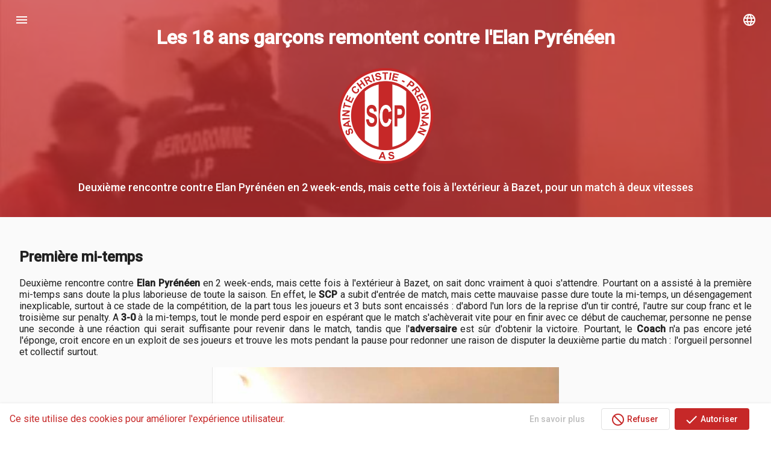

--- FILE ---
content_type: text/html; charset=utf-8
request_url: https://scpas.club/fr/presse/2008-03-30-les-18-ans-garcons-remontent-contre-l-elan-pyreneen
body_size: 31609
content:
<!DOCTYPE html><html lang="fr"><head>
    <base href="/">
    <title>Les 18 ans garçons remontent contre l'Elan Pyrénéen | S.C.P. A.S.</title>

    <meta charset="utf-8">
    <meta name="viewport" content="width=device-width, initial-scale=1">
    <meta name="msapplication-TileColor" content="#c62828">
    <meta name="msapplication-TileImage" content="https://images.ctfassets.net/728kfhzyyhu5/5cEmv2svVCAcAwWSyo6U6e/bfa9759a836acbf573ed7cb217ad5e06/mstile-144x144.png">
    <meta name="theme-color" content="#c62828">
    <meta name="apple-mobile-web-app-status-bar-style" content="#c62828">
    <meta name="apple-mobile-web-app-capable" content="yes">
    <meta name="mobile-web-app-capable" content="yes">
    <meta name="copyrighted-site-verification" content="ba6958312e274dcc">

    <link rel="manifest" href="site.webmanifest">
    <link rel="preconnect" href="https://fonts.gstatic.com" crossorigin=""> <!-- Performance purpose -->
    <link rel="preload" as="style" href="https://fonts.googleapis.com/icon?family=Material+Icons&amp;display=swap">
    <link rel="preload" as="style" href="https://fonts.googleapis.com/css?family=Roboto:300,400,500&amp;display=swap">
    <!-- Fallbacks for browsers not supporting rel="preload" -->
    <link rel="stylesheet" media="print" href="https://fonts.googleapis.com/icon?family=Material+Icons&amp;display=swap" onload="this.media='all'" crossorigin="anonymous">
    <link rel="stylesheet" media="print" href="https://fonts.googleapis.com/css?family=Roboto:300,400,500&amp;display=swap" onload="this.media='all'" crossorigin="anonymous">
    <!-- Fallbacks for browsers with JavaScript disabled -->
    <noscript>
      <link rel="stylesheet" href=https://fonts.googleapis.com/icon?family=Material+Icons&display=swap">
      <link rel="stylesheet" href="https://fonts.googleapis.com/css?family=Roboto:300,400,500&display=swap">
    </noscript>
    <link rel="icon" type="image/x-icon" href="https://assets.ctfassets.net/728kfhzyyhu5/4IM6gnh2bYMqy2M2SoEkCk/0487e20a9d4cc7bf1891e78857485bca/favicon.ico">
    <link rel="apple-touch-icon" sizes="180x180" href="https://images.ctfassets.net/728kfhzyyhu5/7d0kUvouZyoM2WmIOoKkiW/0ed6eb49c0b18797ab61d9063fb6bb80/apple-touch-icon-180x180.png">
    <link rel="apple-touch-icon" sizes="152x152" href="https://images.ctfassets.net/728kfhzyyhu5/1Y0zOJA7kEkwQ0Eq0yc0A0/9870f40e58abccaed680115dd234cb9c/apple-touch-icon-152x152.png">
    <link rel="apple-touch-icon" sizes="144x144" href="https://images.ctfassets.net/728kfhzyyhu5/6sOYc9XSUgG2qgWeGGwcYc/aad8772c80f58c42d86376d579902014/apple-touch-icon-144x144.png">
    <link rel="apple-touch-icon" sizes="120x120" href="https://images.ctfassets.net/728kfhzyyhu5/41hJBTEcMEkcGsuKwEcGAw/51a5f05760b65a65f2153e95642f0622/apple-touch-icon-120x120.png">
    <link rel="apple-touch-icon" sizes="114x114" href="https://images.ctfassets.net/728kfhzyyhu5/2dW4UfPdGkkQKCQGKEEQKm/78fb9c2d675c132c3c8ec966e800be15/apple-touch-icon-114x114.png">
    <link rel="apple-touch-icon" sizes="76x76" href="https://images.ctfassets.net/728kfhzyyhu5/4LvKwqnuKIqyO0u8wokg4w/d14acbee584d1fadd8cccd5bb6edcb9c/apple-touch-icon-76x76.png">
    <link rel="apple-touch-icon" sizes="72x72" href="https://images.ctfassets.net/728kfhzyyhu5/f03pzLP2sSocGqueWg42S/3d6756707258d66ea018a637eec51d7b/apple-touch-icon-72x72.png">
    <link rel="apple-touch-icon" sizes="60x60" href="https://images.ctfassets.net/728kfhzyyhu5/MzSYd5k8Aougk42E66CCk/16e8ce9e324eec261f97556b740d3d87/apple-touch-icon-60x60.png">
    <link rel="apple-touch-icon" sizes="57x57" href="https://images.ctfassets.net/728kfhzyyhu5/1ddgSgygDYYa6SuKQWQkki/def19f9bef4c3b5ff85c05889c3a5968/apple-touch-icon-57x57.png">
    <link rel="icon" type="image/png" sizes="194x194" href="https://images.ctfassets.net/728kfhzyyhu5/5w8HZR9AC4KUIokGGOQOSC/dacf59397d6a18c7102e6c2ebe3382c5/favicon-194x194.png">
    <link rel="icon" type="image/png" sizes="192x192" href="https://images.ctfassets.net/728kfhzyyhu5/6wo3ESTmw08kQ02QKcU4WE/189f1009dcf2b4e7f1a54742c55c589f/android-chrome-192x192.png">
    <link rel="icon" type="image/png" sizes="32x32" href="https://images.ctfassets.net/728kfhzyyhu5/OZlodCnEaG4EqiSUqscC2/3d285585c6beeaed81bb556c21fb6ead/favicon-32x32.png">
    <link rel="icon" type="image/png" sizes="16x16" href="https://images.ctfassets.net/728kfhzyyhu5/3pbYCVhVewyss0iuQagkuC/365f8d17e221bc9332d721a1a1f8ab20/favicon-16x16.png">
    <link rel="mask-icon" href="https://images.ctfassets.net/728kfhzyyhu5/5BrnFsGuTSE2e2m68uYyAs/f78814057a89fd9e206f1fdb7713723e/safari-pinned-tab.svg" color="#c62828">
  <link rel="stylesheet" href="styles.98f2107049958037d941.css"><style ng-transition="scp-storefront">mat-drawer-container[_ngcontent-sc0] {
  min-height: 100vh;
}
mat-drawer-content[_ngcontent-sc0] {
  margin-top: -100vh;
}
mat-drawer-content[_ngcontent-sc0]     > router-outlet + * {
  display: -webkit-box;
  display: flex;
  margin-top: -4rem;
}
mat-drawer-content[_ngcontent-sc0]   mat-menu.language-menu[_ngcontent-sc0] {
  display: none;
}
mat-drawer[_ngcontent-sc0] {
  display: -webkit-box;
  display: flex;
  -webkit-box-orient: vertical;
  -webkit-box-direction: normal;
          flex-direction: column;
  width: -webkit-fit-content;
  width: -moz-fit-content;
  width: fit-content;
  position: -webkit-sticky;
  position: sticky;
  height: 100vh;
}
mat-drawer[_ngcontent-sc0]   .toolbar-menu[_ngcontent-sc0]   .mat-toolbar-row[_ngcontent-sc0] {
  display: -webkit-box;
  display: flex;
  -webkit-box-pack: justify;
          justify-content: space-between;
  padding-left: 1.5rem;
}
mat-drawer[_ngcontent-sc0]   .toolbar-menu[_ngcontent-sc0]   .mat-toolbar-row[_ngcontent-sc0]   img[_ngcontent-sc0] {
  width: 24px;
  height: 24px;
  position: relative;
}
mat-drawer[_ngcontent-sc0]   nav[_ngcontent-sc0] {
  display: -webkit-box;
  display: flex;
  -webkit-box-orient: vertical;
  -webkit-box-direction: normal;
          flex-direction: column;
}
mat-drawer[_ngcontent-sc0]   nav[_ngcontent-sc0]   *[mat-menu-item][_ngcontent-sc0] {
  min-height: 1.5rem;
  height: 1.5rem;
  padding: 0.8rem 3rem 0.8rem 2rem;
  font-size: large;
  display: -webkit-box;
  display: flex;
  -webkit-box-align: center;
          align-items: center;
}
mat-drawer[_ngcontent-sc0]   nav[_ngcontent-sc0]   *[mat-menu-item].menu-entry-active[_ngcontent-sc0] {
  color: #c62828;
}
mat-drawer[_ngcontent-sc0]   nav[_ngcontent-sc0]   *[mat-menu-item].menu-entry-active[_ngcontent-sc0]   mat-icon[_ngcontent-sc0] {
  color: #c62828;
}
mat-drawer[_ngcontent-sc0]   nav[_ngcontent-sc0]   *[mat-menu-item][_ngcontent-sc0]   mat-icon[_ngcontent-sc0] {
  vertical-align: middle;
  margin-right: 2rem;
}
mat-toolbar.toolbar-main[_ngcontent-sc0] {
  position: -webkit-sticky;
  position: sticky;
  top: 0;
  left: 0;
  width: 100%;
  z-index: 10;
}
mat-toolbar.toolbar-main[_ngcontent-sc0]   mat-toolbar-row[_ngcontent-sc0] {
  -webkit-box-pack: justify;
          justify-content: space-between;
}
mat-toolbar.toolbar-main[_ngcontent-sc0]   img[_ngcontent-sc0] {
  width: 24px;
  height: 24px;
  position: relative;
  opacity: 1;
  -webkit-transition: opacity 0.5s ease-in;
  transition: opacity 0.5s ease-in;
}
mat-toolbar.toolbar-main.transparent[_ngcontent-sc0] {
  background-color: transparent;
}
mat-toolbar.toolbar-main.transparent[_ngcontent-sc0]   img[_ngcontent-sc0] {
  opacity: 0;
  -webkit-transition: opacity 0s ease-in;
  transition: opacity 0s ease-in;
}
@media print {
  mat-toolbar.toolbar-main[_ngcontent-sc0] {
    position: relative;
    background-color: transparent;
  }
}</style><style ng-transition="scp-storefront">@media (max-width: 959px) {
  .mat-toolbar-row[_ngcontent-sc0] {
    height: 4rem;
  }
}</style><meta property="og:locale" content="fr_FR"><style ng-transition="scp-storefront">.mat-drawer-container{position:relative;z-index:1;box-sizing:border-box;-webkit-overflow-scrolling:touch;display:block;overflow:hidden}.mat-drawer-container[fullscreen]{top:0;left:0;right:0;bottom:0;position:absolute}.mat-drawer-container[fullscreen].mat-drawer-container-has-open{overflow:hidden}.mat-drawer-container.mat-drawer-container-explicit-backdrop .mat-drawer-side{z-index:3}.mat-drawer-container.ng-animate-disabled .mat-drawer-backdrop,.mat-drawer-container.ng-animate-disabled .mat-drawer-content,.ng-animate-disabled .mat-drawer-container .mat-drawer-backdrop,.ng-animate-disabled .mat-drawer-container .mat-drawer-content{transition:none}.mat-drawer-backdrop{top:0;left:0;right:0;bottom:0;position:absolute;display:block;z-index:3;visibility:hidden}.mat-drawer-backdrop.mat-drawer-shown{visibility:visible}.mat-drawer-transition .mat-drawer-backdrop{transition-duration:.4s;transition-timing-function:cubic-bezier(.25,.8,.25,1);transition-property:background-color,visibility}@media (-ms-high-contrast:active){.mat-drawer-backdrop{opacity:.5}}.mat-drawer-content{position:relative;z-index:1;display:block;height:100%;overflow:auto}.mat-drawer-transition .mat-drawer-content{transition-duration:.4s;transition-timing-function:cubic-bezier(.25,.8,.25,1);transition-property:transform,margin-left,margin-right}.mat-drawer{position:relative;z-index:4;display:block;position:absolute;top:0;bottom:0;z-index:3;outline:0;box-sizing:border-box;overflow-y:auto;transform:translate3d(-100%,0,0)}@media (-ms-high-contrast:active){.mat-drawer,[dir=rtl] .mat-drawer.mat-drawer-end{border-right:solid 1px currentColor}}@media (-ms-high-contrast:active){.mat-drawer.mat-drawer-end,[dir=rtl] .mat-drawer{border-left:solid 1px currentColor;border-right:none}}.mat-drawer.mat-drawer-side{z-index:2}.mat-drawer.mat-drawer-end{right:0;transform:translate3d(100%,0,0)}[dir=rtl] .mat-drawer{transform:translate3d(100%,0,0)}[dir=rtl] .mat-drawer.mat-drawer-end{left:0;right:auto;transform:translate3d(-100%,0,0)}.mat-drawer-inner-container{width:100%;height:100%;overflow:auto;-webkit-overflow-scrolling:touch}.mat-sidenav-fixed{position:fixed}</style><style ng-transition="scp-storefront">@media (-ms-high-contrast:active){.mat-toolbar{outline:solid 1px}}.mat-toolbar-row,.mat-toolbar-single-row{display:flex;box-sizing:border-box;padding:0 16px;width:100%;flex-direction:row;align-items:center;white-space:nowrap}.mat-toolbar-multiple-rows{display:flex;box-sizing:border-box;flex-direction:column;width:100%}.mat-toolbar-multiple-rows{min-height:64px}.mat-toolbar-row,.mat-toolbar-single-row{height:64px}@media (max-width:599px){.mat-toolbar-multiple-rows{min-height:56px}.mat-toolbar-row,.mat-toolbar-single-row{height:56px}}</style><style ng-transition="scp-storefront">.mat-button .mat-button-focus-overlay,.mat-icon-button .mat-button-focus-overlay{opacity:0}.mat-button:hover .mat-button-focus-overlay,.mat-stroked-button:hover .mat-button-focus-overlay{opacity:.04}@media (hover:none){.mat-button:hover .mat-button-focus-overlay,.mat-stroked-button:hover .mat-button-focus-overlay{opacity:0}}.mat-button,.mat-flat-button,.mat-icon-button,.mat-stroked-button{box-sizing:border-box;position:relative;-webkit-user-select:none;-moz-user-select:none;-ms-user-select:none;user-select:none;cursor:pointer;outline:0;border:none;-webkit-tap-highlight-color:transparent;display:inline-block;white-space:nowrap;text-decoration:none;vertical-align:baseline;text-align:center;margin:0;min-width:64px;line-height:36px;padding:0 16px;border-radius:4px;overflow:visible}.mat-button::-moz-focus-inner,.mat-flat-button::-moz-focus-inner,.mat-icon-button::-moz-focus-inner,.mat-stroked-button::-moz-focus-inner{border:0}.mat-button[disabled],.mat-flat-button[disabled],.mat-icon-button[disabled],.mat-stroked-button[disabled]{cursor:default}.mat-button.cdk-keyboard-focused .mat-button-focus-overlay,.mat-button.cdk-program-focused .mat-button-focus-overlay,.mat-flat-button.cdk-keyboard-focused .mat-button-focus-overlay,.mat-flat-button.cdk-program-focused .mat-button-focus-overlay,.mat-icon-button.cdk-keyboard-focused .mat-button-focus-overlay,.mat-icon-button.cdk-program-focused .mat-button-focus-overlay,.mat-stroked-button.cdk-keyboard-focused .mat-button-focus-overlay,.mat-stroked-button.cdk-program-focused .mat-button-focus-overlay{opacity:.12}.mat-button::-moz-focus-inner,.mat-flat-button::-moz-focus-inner,.mat-icon-button::-moz-focus-inner,.mat-stroked-button::-moz-focus-inner{border:0}.mat-raised-button{box-sizing:border-box;position:relative;-webkit-user-select:none;-moz-user-select:none;-ms-user-select:none;user-select:none;cursor:pointer;outline:0;border:none;-webkit-tap-highlight-color:transparent;display:inline-block;white-space:nowrap;text-decoration:none;vertical-align:baseline;text-align:center;margin:0;min-width:64px;line-height:36px;padding:0 16px;border-radius:4px;overflow:visible;transform:translate3d(0,0,0);transition:background .4s cubic-bezier(.25,.8,.25,1),box-shadow 280ms cubic-bezier(.4,0,.2,1)}.mat-raised-button::-moz-focus-inner{border:0}.mat-raised-button[disabled]{cursor:default}.mat-raised-button.cdk-keyboard-focused .mat-button-focus-overlay,.mat-raised-button.cdk-program-focused .mat-button-focus-overlay{opacity:.12}.mat-raised-button::-moz-focus-inner{border:0}._mat-animation-noopable.mat-raised-button{transition:none;animation:none}.mat-stroked-button{border:1px solid currentColor;padding:0 15px;line-height:34px}.mat-stroked-button .mat-button-focus-overlay,.mat-stroked-button .mat-button-ripple.mat-ripple{top:-1px;left:-1px;right:-1px;bottom:-1px}.mat-fab{box-sizing:border-box;position:relative;-webkit-user-select:none;-moz-user-select:none;-ms-user-select:none;user-select:none;cursor:pointer;outline:0;border:none;-webkit-tap-highlight-color:transparent;display:inline-block;white-space:nowrap;text-decoration:none;vertical-align:baseline;text-align:center;margin:0;min-width:64px;line-height:36px;padding:0 16px;border-radius:4px;overflow:visible;transform:translate3d(0,0,0);transition:background .4s cubic-bezier(.25,.8,.25,1),box-shadow 280ms cubic-bezier(.4,0,.2,1);min-width:0;border-radius:50%;width:56px;height:56px;padding:0;flex-shrink:0}.mat-fab::-moz-focus-inner{border:0}.mat-fab[disabled]{cursor:default}.mat-fab.cdk-keyboard-focused .mat-button-focus-overlay,.mat-fab.cdk-program-focused .mat-button-focus-overlay{opacity:.12}.mat-fab::-moz-focus-inner{border:0}._mat-animation-noopable.mat-fab{transition:none;animation:none}.mat-fab .mat-button-wrapper{padding:16px 0;display:inline-block;line-height:24px}.mat-mini-fab{box-sizing:border-box;position:relative;-webkit-user-select:none;-moz-user-select:none;-ms-user-select:none;user-select:none;cursor:pointer;outline:0;border:none;-webkit-tap-highlight-color:transparent;display:inline-block;white-space:nowrap;text-decoration:none;vertical-align:baseline;text-align:center;margin:0;min-width:64px;line-height:36px;padding:0 16px;border-radius:4px;overflow:visible;transform:translate3d(0,0,0);transition:background .4s cubic-bezier(.25,.8,.25,1),box-shadow 280ms cubic-bezier(.4,0,.2,1);min-width:0;border-radius:50%;width:40px;height:40px;padding:0;flex-shrink:0}.mat-mini-fab::-moz-focus-inner{border:0}.mat-mini-fab[disabled]{cursor:default}.mat-mini-fab.cdk-keyboard-focused .mat-button-focus-overlay,.mat-mini-fab.cdk-program-focused .mat-button-focus-overlay{opacity:.12}.mat-mini-fab::-moz-focus-inner{border:0}._mat-animation-noopable.mat-mini-fab{transition:none;animation:none}.mat-mini-fab .mat-button-wrapper{padding:8px 0;display:inline-block;line-height:24px}.mat-icon-button{padding:0;min-width:0;width:40px;height:40px;flex-shrink:0;line-height:40px;border-radius:50%}.mat-icon-button .mat-icon,.mat-icon-button i{line-height:24px}.mat-button-focus-overlay,.mat-button-ripple.mat-ripple{top:0;left:0;right:0;bottom:0;position:absolute;pointer-events:none;border-radius:inherit}.mat-button-ripple.mat-ripple:not(:empty){transform:translateZ(0)}.mat-button-focus-overlay{opacity:0;transition:opacity .2s cubic-bezier(.35,0,.25,1),background-color .2s cubic-bezier(.35,0,.25,1)}._mat-animation-noopable .mat-button-focus-overlay{transition:none}@media (-ms-high-contrast:active){.mat-button-focus-overlay{background-color:#fff}}@media (-ms-high-contrast:black-on-white){.mat-button-focus-overlay{background-color:#000}}.mat-button-ripple-round{border-radius:50%;z-index:1}.mat-button .mat-button-wrapper>*,.mat-fab .mat-button-wrapper>*,.mat-flat-button .mat-button-wrapper>*,.mat-icon-button .mat-button-wrapper>*,.mat-mini-fab .mat-button-wrapper>*,.mat-raised-button .mat-button-wrapper>*,.mat-stroked-button .mat-button-wrapper>*{vertical-align:middle}.mat-form-field:not(.mat-form-field-appearance-legacy) .mat-form-field-prefix .mat-icon-button,.mat-form-field:not(.mat-form-field-appearance-legacy) .mat-form-field-suffix .mat-icon-button{display:block;font-size:inherit;width:2.5em;height:2.5em}@media (-ms-high-contrast:active){.mat-button,.mat-fab,.mat-flat-button,.mat-icon-button,.mat-mini-fab,.mat-raised-button{outline:solid 1px}}</style><style ng-transition="scp-storefront">.mat-icon{background-repeat:no-repeat;display:inline-block;fill:currentColor;height:24px;width:24px}.mat-icon.mat-icon-inline{font-size:inherit;height:inherit;line-height:inherit;width:inherit}[dir=rtl] .mat-icon-rtl-mirror{transform:scale(-1,1)}.mat-form-field:not(.mat-form-field-appearance-legacy) .mat-form-field-prefix .mat-icon,.mat-form-field:not(.mat-form-field-appearance-legacy) .mat-form-field-suffix .mat-icon{display:block}.mat-form-field:not(.mat-form-field-appearance-legacy) .mat-form-field-prefix .mat-icon-button .mat-icon,.mat-form-field:not(.mat-form-field-appearance-legacy) .mat-form-field-suffix .mat-icon-button .mat-icon{margin:auto}</style><style ng-transition="scp-storefront">.mat-divider{display:block;margin:0;border-top-width:1px;border-top-style:solid}.mat-divider.mat-divider-vertical{border-top:0;border-right-width:1px;border-right-style:solid}.mat-divider.mat-divider-inset{margin-left:80px}[dir=rtl] .mat-divider.mat-divider-inset{margin-left:auto;margin-right:80px}</style><style ng-transition="scp-storefront">ng-progress{z-index:999999;pointer-events:none}ng-progress[fixed=true] .ng-progress-bar,ng-progress[fixed=true] .ng-spinner{position:fixed}ng-progress[fixed=true] .ng-spinner{top:15px}ng-progress[fixed=true][spinnerPosition=left] .ng-spinner{left:15px}ng-progress[fixed=true][spinnerPosition=right] .ng-spinner{right:15px}ng-progress[thick=true] .ng-spinner-icon{width:24px;height:24px;border-width:3px}ng-progress[thick=true] .ng-bar-placeholder{height:3px!important}ng-progress[dir='ltr+'] .ng-meteor,ng-progress[dir=ltr-] .ng-meteor{-webkit-transform:rotate(3deg);transform:rotate(3deg)}ng-progress[dir='ltr+'][thick=true] .ng-meteor,ng-progress[dir=ltr-][thick=true] .ng-meteor{-webkit-transform:rotate(4deg);transform:rotate(4deg)}ng-progress[dir='ltr+'] .ng-bar,ng-progress[dir='rtl+'] .ng-bar{margin-left:-100%}ng-progress[dir='ltr+'] .ng-meteor,ng-progress[dir='rtl+'] .ng-meteor{right:0}ng-progress[dir='ltr+'] .ng-meteor,ng-progress[dir=rtl-] .ng-meteor{top:-3px}ng-progress[dir='ltr+'][thick=true] .ng-meteor,ng-progress[dir=rtl-][thick=true] .ng-meteor{top:-4px}ng-progress[dir='rtl+'] .ng-meteor,ng-progress[dir=ltr-] .ng-meteor{bottom:-3px}ng-progress[dir='rtl+'][thick=true] .ng-meteor,ng-progress[dir=ltr-][thick=true] .ng-meteor{bottom:-4px}ng-progress[dir='rtl+'] .ng-bar-placeholder,ng-progress[dir=ltr-] .ng-bar-placeholder{-webkit-transform:rotate(180deg);transform:rotate(180deg)}ng-progress[dir='rtl+'] .ng-spinner-icon,ng-progress[dir=ltr-] .ng-spinner-icon{animation-direction:reverse}ng-progress[dir='rtl+'] .ng-meteor,ng-progress[dir=rtl-] .ng-meteor{-webkit-transform:rotate(-3deg);transform:rotate(-3deg)}ng-progress[dir='rtl+'][thick=true] .ng-meteor,ng-progress[dir=rtl-][thick=true] .ng-meteor{-webkit-transform:rotate(-4deg);transform:rotate(-4deg)}ng-progress[spinnerPosition=left] .ng-spinner{left:10px}ng-progress[spinnerPosition=right] .ng-spinner{right:10px}.ng-progress-bar{position:relative;z-index:999999;top:0;left:0;width:100%;zoom:1;opacity:0}.ng-progress-bar.-active{opacity:1;transition:none}.ng-bar-placeholder{position:absolute;height:2px;width:100%}.ng-bar{width:100%;height:100%;-webkit-transform:translate(-100%,0,0);transform:translate(-100%,0,0)}.ng-meteor{display:block;position:absolute;width:100px;height:100%;opacity:1}.ng-spinner{position:absolute;display:block;z-index:1031;top:10px}.ng-spinner-icon{width:18px;height:18px;box-sizing:border-box;-webkit-animation:250ms linear infinite spinner-animation;animation:250ms linear infinite spinner-animation;border:2px solid transparent;border-radius:50%}@-webkit-keyframes spinner-animation{0%{-webkit-transform:rotate(0);transform:rotate(0)}100%{-webkit-transform:rotate(360deg);transform:rotate(360deg)}}@keyframes spinner-animation{0%{-webkit-transform:rotate(0);transform:rotate(0)}100%{-webkit-transform:rotate(360deg);transform:rotate(360deg)}}</style><style ng-transition="scp-storefront">.mat-menu-panel{min-width:112px;max-width:280px;overflow:auto;-webkit-overflow-scrolling:touch;max-height:calc(100vh - 48px);border-radius:4px;outline:0;min-height:64px}.mat-menu-panel.ng-animating{pointer-events:none}@media (-ms-high-contrast:active){.mat-menu-panel{outline:solid 1px}}.mat-menu-content:not(:empty){padding-top:8px;padding-bottom:8px}.mat-menu-item{-webkit-user-select:none;-moz-user-select:none;-ms-user-select:none;user-select:none;cursor:pointer;outline:0;border:none;-webkit-tap-highlight-color:transparent;white-space:nowrap;overflow:hidden;text-overflow:ellipsis;display:block;line-height:48px;height:48px;padding:0 16px;text-align:left;text-decoration:none;max-width:100%;position:relative}.mat-menu-item::-moz-focus-inner{border:0}.mat-menu-item[disabled]{cursor:default}[dir=rtl] .mat-menu-item{text-align:right}.mat-menu-item .mat-icon{margin-right:16px;vertical-align:middle}.mat-menu-item .mat-icon svg{vertical-align:top}[dir=rtl] .mat-menu-item .mat-icon{margin-left:16px;margin-right:0}.mat-menu-item[disabled]{pointer-events:none}@media (-ms-high-contrast:active){.mat-menu-item-highlighted,.mat-menu-item.cdk-keyboard-focused,.mat-menu-item.cdk-program-focused{outline:dotted 1px}}.mat-menu-item-submenu-trigger{padding-right:32px}.mat-menu-item-submenu-trigger::after{width:0;height:0;border-style:solid;border-width:5px 0 5px 5px;border-color:transparent transparent transparent currentColor;content:'';display:inline-block;position:absolute;top:50%;right:16px;transform:translateY(-50%)}[dir=rtl] .mat-menu-item-submenu-trigger{padding-right:16px;padding-left:32px}[dir=rtl] .mat-menu-item-submenu-trigger::after{right:auto;left:16px;transform:rotateY(180deg) translateY(-50%)}button.mat-menu-item{width:100%}.mat-menu-item .mat-menu-ripple{top:0;left:0;right:0;bottom:0;position:absolute;pointer-events:none}</style><meta property="og:title" content="Les 18 ans garçons remontent contre l'Elan Pyrénéen | S.C.P. A.S."><meta name="description" content="Deuxième rencontre contre Elan Pyrénéen en 2 week-ends, mais cette fois à l'extérieur à Bazet, pour un match à deux vitesses"><meta property="og:description" content="Deuxième rencontre contre Elan Pyrénéen en 2 week-ends, mais cette fois à l'extérieur à Bazet, pour un match à deux vitesses"><meta name="fb:app_id" content="384607008962901"><meta property="og:site_name" content="S.C.P. A.S."><meta property="og:type" content="website"><meta name="twitter:site" content="@scpreignan_as"><meta name="twitter:creator" content="@scpreignan_as"><meta property="og:url" content="https://scpas.club/fr/presse/2008-03-30-les-18-ans-garcons-remontent-contre-l-elan-pyreneen"><meta property="og:locale:alternate" content="en_US"><meta property="og:locale:alternate" content="es_ES"><meta property="og:image" content="https://images.ctfassets.net/728kfhzyyhu5/67hfOU41gICO0Ou2SwOkUA/44d6ff7ddef057137681582cca8d571a/SCP_-_18_ans_-_Elan_Pyr__n__en.jpg"><meta property="og:image:url" content="https://images.ctfassets.net/728kfhzyyhu5/67hfOU41gICO0Ou2SwOkUA/44d6ff7ddef057137681582cca8d571a/SCP_-_18_ans_-_Elan_Pyr__n__en.jpg"><meta property="og:image:alt" content="Les 18 ans garçons remontent contre l'Elan Pyrénéen"><meta property="og:image:width" content="1200"><meta property="og:image:height" content="630"><meta name="twitter:card" content="summary"><meta name="twitter:image" content="https://images.ctfassets.net/728kfhzyyhu5/67hfOU41gICO0Ou2SwOkUA/44d6ff7ddef057137681582cca8d571a/SCP_-_18_ans_-_Elan_Pyr__n__en.jpg"><meta name="twitter:title" content="Les 18 ans garçons remontent contre l'Elan Pyrénéen"><meta name="twitter:description" content="Deuxième rencontre contre Elan Pyrénéen en 2 week-ends, mais cette fois à l'extérieur à Bazet, pour un match à deux vitesses"><style ng-transition="scp-storefront">@charset "UTF-8";



[_nghost-sc39]   .intro[_ngcontent-sc39]   p[_ngcontent-sc39] {
  font-weight: 500;
}
[_nghost-sc39]     .content p {
  text-align: justify;
}
[_nghost-sc39]     .content .emphasis-block {
  background-color: #e0e0e0;
  padding: 1rem;
}
[_nghost-sc39]     .content .emphasis-block h2, [_nghost-sc39]     .content .emphasis-block h3, [_nghost-sc39]     .content .emphasis-block h4, [_nghost-sc39]     .content .emphasis-block h5 {
  text-align: center;
}
[_nghost-sc39]     .content .video-container {
  display: -webkit-box;
  display: flex;
  -webkit-box-pack: center;
          justify-content: center;
}
[_nghost-sc39]     .content .video-container iframe {
  width: 50vh;
  height: 40vh;
  max-width: 100%;
}
[_nghost-sc39]     .content .video-container video {
  height: 50vh;
  max-width: 100%;
}
[_nghost-sc39]     .content figure {
  margin: 1rem 0;
  display: -webkit-box;
  display: flex;
  -webkit-box-orient: vertical;
  -webkit-box-direction: normal;
          flex-direction: column;
  -webkit-box-align: center;
          align-items: center;
}
[_nghost-sc39]     .content figure .image-container {
  width: 80vh;
  max-width: 100%;
}
[_nghost-sc39]     .content figure .image-container.vertical {
  max-width: 40vh;
}
[_nghost-sc39]     .content figure img {
  width: 100%;
}
[_nghost-sc39]     .content figure figcaption {
  font-style: italic;
  text-align: center;
}
[_nghost-sc39]     .content ol li p, [_nghost-sc39]     .content ul li p {
  margin: 0;
}
[_nghost-sc39]     .content a {
  text-decoration: underline;
  color: #c62828;
}
[_nghost-sc39]     .content blockquote {
  position: relative;
  background-color: #e0e0e0;
  margin: 0;
  padding: 0.5rem 2.5rem;
}
[_nghost-sc39]     .content blockquote p:first-child:before {
  position: absolute;
  display: block;
  content: "“";
  top: -0.5rem;
  left: 0;
  padding-left: 0.25rem;
  font-size: 6rem;
  color: #bdbdbd;
}
[_nghost-sc39]     .content blockquote p:last-child:after {
  position: absolute;
  display: block;
  content: "”";
  right: 0;
  bottom: -4rem;
  padding-right: 0.25rem;
  font-size: 6rem;
  color: #bdbdbd;
}
[_nghost-sc39]   .writing-details[_ngcontent-sc39]   p[_ngcontent-sc39] {
  text-align: right;
}
[_nghost-sc39]   nav[_ngcontent-sc39] {
  display: -webkit-box;
  display: flex;
  -webkit-box-pack: end;
          justify-content: flex-end;
  margin-bottom: 1rem;
}</style><style ng-transition="scp-storefront">@media (max-width: 959px) {
  nav[_ngcontent-sc39] {
    -webkit-box-orient: vertical;
    -webkit-box-direction: normal;
            flex-direction: column;
  }
  nav[_ngcontent-sc39]   a[_ngcontent-sc39] {
    margin-top: 1rem;
  }
}</style><style ng-transition="scp-storefront">[_nghost-sc14] {
  display: block;
  -webkit-animation: fadeIn 1s ease-in;
          animation: fadeIn 1s ease-in;
  width: 100%;
}
@-webkit-keyframes fadeIn {
  0% {
    opacity: 0.3;
  }
  100% {
    opacity: 1;
  }
}
@keyframes fadeIn {
  0% {
    opacity: 0.3;
  }
  100% {
    opacity: 1;
  }
}
[_nghost-sc14]   main[_ngcontent-sc14] {
  padding: 2rem 0;
  min-height: 16.25rem;
}
[_nghost-sc14]     main section {
  margin: auto;
  padding: 0 2rem;
  max-width: 1279px;
}
[_nghost-sc14]     main section.section-no-padding {
  padding: 0;
}
.main-no-padding-top[_nghost-sc14]   main[_ngcontent-sc14] {
  padding-top: 0;
}</style><style ng-transition="scp-storefront">@media (max-width: 959px) {
  [_nghost-sc14]     main section {
    padding: 0 1rem;
  }
}
@media (max-width: 599px) {
  [_nghost-sc14]     h1 {
    font-size: x-large;
  }
}</style><style ng-transition="scp-storefront">[_nghost-sc22] {
  position: relative;
}
[_nghost-sc22]   mat-grid-tile[_ngcontent-sc22] {
  overflow: visible;
}
[_nghost-sc22]     mat-card {
  width: 100%;
  height: 100%;
  padding: 0;
  display: -webkit-box;
  display: flex;
  -webkit-box-orient: vertical;
  -webkit-box-direction: normal;
          flex-direction: column;
}
[_nghost-sc22]     mat-card mat-card-header, [_nghost-sc22]     mat-card mat-card-content {
  margin: 0;
  padding: 1rem 1rem 0 1rem;
}
[_nghost-sc22]     mat-card mat-card-header mat-card-title {
  height: 3rem;
  text-overflow: ellipsis;
  white-space: nowrap;
  overflow: hidden;
}
[_nghost-sc22]     mat-card mat-card-header mat-card-title h3 {
  font-size: medium;
  margin: 0;
  white-space: normal;
}
[_nghost-sc22]     mat-card mat-card-header mat-card-subtitle {
  height: 4rem;
  display: -webkit-box;
  display: flex;
  flex-wrap: wrap;
  -webkit-box-pack: justify;
          justify-content: space-between;
}
[_nghost-sc22]     mat-card mat-card-header mat-card-subtitle mat-chip-list {
  width: 100%;
}
[_nghost-sc22]     mat-card mat-card-header mat-card-subtitle mat-chip-list .mat-chip-list-wrapper {
  -webkit-box-pack: justify;
          justify-content: space-between;
}
[_nghost-sc22]     mat-card mat-card-header mat-card-subtitle mat-chip {
  margin: 0.125rem;
  padding: 0.25rem 0.375rem;
  min-height: 1.5rem;
  max-width: 45%;
  border-radius: 0.5rem;
  display: inline;
  white-space: nowrap;
  overflow: hidden;
  text-overflow: ellipsis;
  text-transform: capitalize;
  font-weight: normal;
  font-size: 13px;
}
[_nghost-sc22]     mat-card .mat-card-header .mat-card-title, [_nghost-sc22]     mat-card .mat-card-header .mat-card-subtitle {
  margin: 0;
}
[_nghost-sc22]     mat-card .mat-card-header .mat-card-title:not(:first-child), [_nghost-sc22]     mat-card .mat-card-header .mat-card-subtitle:not(:first-child) {
  margin: 0;
}
[_nghost-sc22]     mat-card mat-card-content {
  padding-top: 0.5rem;
  height: 4.5rem;
  text-align: justify;
}
[_nghost-sc22]     mat-card mat-card-actions {
  height: 3rem;
  margin: 0;
  padding: 0 1rem;
  display: -webkit-box;
  display: flex;
  -webkit-box-pack: end;
          justify-content: flex-end;
}
[_nghost-sc22]     mat-card .picture {
  height: calc(100% - 16rem);
  background: no-repeat center;
  background-size: contain;
}
[_nghost-sc22]     mat-card .picture.ng-lazyloaded {
  -webkit-animation: fadein 500ms;
          animation: fadein 500ms;
}
@-webkit-keyframes fadein {
  from {
    opacity: 0;
  }
  to {
    opacity: 1;
  }
}
@keyframes fadein {
  from {
    opacity: 0;
  }
  to {
    opacity: 1;
  }
}
[_nghost-sc22]     mat-card .picture.license:after {
  content: "*";
  position: absolute;
  width: 100%;
  right: 0;
  top: 0;
  padding: 1rem;
  color: #c62828;
  font-size: 1rem;
  font-weight: bolder;
  text-align: right;
}
[_nghost-sc22]     mat-card.no-content .picture {
  height: calc(100% - 11rem);
}
[_nghost-sc22]     mat-card.no-actions .picture {
  height: calc(100% - 13rem);
}
[_nghost-sc22]     mat-card.no-content.no-actions .picture {
  height: calc(100% - 8rem);
}
[_nghost-sc22]     mat-card ul {
  padding-left: 1rem;
}</style><style ng-transition="scp-storefront">@media (max-width: 959px) {
    mat-card .picture {
    height: calc(100% - 18rem);
  }
    mat-card.no-content .picture {
    height: calc(100% - 13rem);
  }
    mat-card.no-actions .picture {
    height: calc(100% - 15rem);
  }
    mat-card.no-content.no-actions .picture {
    height: calc(100% - 10rem);
  }
}</style><style ng-transition="scp-storefront">.mat-chip{position:relative;overflow:hidden;box-sizing:border-box;-webkit-tap-highlight-color:transparent;transform:translateZ(0)}.mat-standard-chip{transition:box-shadow 280ms cubic-bezier(.4,0,.2,1);display:inline-flex;padding:7px 12px;border-radius:16px;align-items:center;cursor:default;min-height:32px;height:1px}._mat-animation-noopable.mat-standard-chip{transition:none;animation:none}.mat-standard-chip .mat-chip-remove.mat-icon{width:18px;height:18px}.mat-standard-chip::after{top:0;left:0;right:0;bottom:0;position:absolute;border-radius:inherit;opacity:0;content:'';pointer-events:none;transition:opacity .2s cubic-bezier(.35,0,.25,1)}.mat-standard-chip:hover::after{opacity:.12}.mat-standard-chip:focus{outline:0}.mat-standard-chip:focus::after{opacity:.16}@media (-ms-high-contrast:active){.mat-standard-chip{outline:solid 1px}.mat-standard-chip:focus{outline:dotted 2px}}.mat-standard-chip.mat-chip-disabled::after{opacity:0}.mat-standard-chip.mat-chip-disabled .mat-chip-remove,.mat-standard-chip.mat-chip-disabled .mat-chip-trailing-icon{cursor:default}.mat-standard-chip.mat-chip-with-avatar,.mat-standard-chip.mat-chip-with-trailing-icon.mat-chip-with-avatar{padding-top:0;padding-bottom:0}.mat-standard-chip.mat-chip-with-trailing-icon.mat-chip-with-avatar{padding-right:8px;padding-left:0}[dir=rtl] .mat-standard-chip.mat-chip-with-trailing-icon.mat-chip-with-avatar{padding-left:8px;padding-right:0}.mat-standard-chip.mat-chip-with-trailing-icon{padding-top:7px;padding-bottom:7px;padding-right:8px;padding-left:12px}[dir=rtl] .mat-standard-chip.mat-chip-with-trailing-icon{padding-left:8px;padding-right:12px}.mat-standard-chip.mat-chip-with-avatar{padding-left:0;padding-right:12px}[dir=rtl] .mat-standard-chip.mat-chip-with-avatar{padding-right:0;padding-left:12px}.mat-standard-chip .mat-chip-avatar{width:24px;height:24px;margin-right:8px;margin-left:4px}[dir=rtl] .mat-standard-chip .mat-chip-avatar{margin-left:8px;margin-right:4px}.mat-standard-chip .mat-chip-remove,.mat-standard-chip .mat-chip-trailing-icon{width:18px;height:18px;cursor:pointer}.mat-standard-chip .mat-chip-remove,.mat-standard-chip .mat-chip-trailing-icon{margin-left:8px;margin-right:0}[dir=rtl] .mat-standard-chip .mat-chip-remove,[dir=rtl] .mat-standard-chip .mat-chip-trailing-icon{margin-right:8px;margin-left:0}.mat-chip-list-wrapper{display:flex;flex-direction:row;flex-wrap:wrap;align-items:center;margin:-4px}.mat-chip-list-wrapper .mat-standard-chip,.mat-chip-list-wrapper input.mat-input-element{margin:4px}.mat-chip-list-stacked .mat-chip-list-wrapper{flex-direction:column;align-items:flex-start}.mat-chip-list-stacked .mat-chip-list-wrapper .mat-standard-chip{width:100%}.mat-chip-avatar{border-radius:50%;justify-content:center;align-items:center;display:flex;overflow:hidden;object-fit:cover}input.mat-chip-input{width:150px;margin:4px;flex:1 0 150px}</style><style ng-transition="scp-storefront">[_nghost-sc15] {
  display: block;
}
header[_ngcontent-sc15] {
  position: relative;
  height: 50vh;
  background-color: #c62828;
  background-position: center;
  background-size: cover;
  color: white;
  display: -webkit-box;
  display: flex;
  -webkit-box-orient: vertical;
  -webkit-box-direction: normal;
          flex-direction: column;
  -webkit-box-align: center;
          align-items: center;
  -webkit-box-pack: center;
          justify-content: center;
}
header.full-viewport[_ngcontent-sc15] {
  height: 100vh;
}
header[_ngcontent-sc15]    > *[_ngcontent-sc15] {
  z-index: 1;
}
header[_ngcontent-sc15]:before {
  content: " ";
  position: absolute;
  width: 100%;
  height: 100%;
  background-color: rgba(198, 40, 40, 0.7);
  z-index: 0;
}
header[_ngcontent-sc15]   img[_ngcontent-sc15] {
  max-width: 100%;
  max-height: 50%;
}
header[_ngcontent-sc15]   h1[_ngcontent-sc15], header[_ngcontent-sc15]   p[_ngcontent-sc15] {
  text-align: center;
}
header[_ngcontent-sc15]   p[_ngcontent-sc15] {
  padding: 0 2rem;
  font-size: large;
  font-weight: 500;
}</style><style ng-transition="scp-storefront">@media (max-width: 959px) {
  header[_ngcontent-sc15] {
    height: 60vh;
  }
  header.full-viewport[_ngcontent-sc15] {
    height: 100vh;
  }
}</style><style ng-transition="scp-storefront">section[_ngcontent-sc16]   ul[_ngcontent-sc16] {
  padding: 0;
}
section[_ngcontent-sc16]   .socials[_ngcontent-sc16] {
  margin-top: 2rem;
  display: -webkit-box;
  display: flex;
  flex-wrap: wrap;
  justify-content: space-around;
}
section[_ngcontent-sc16]   .socials[_ngcontent-sc16]   li[_ngcontent-sc16] {
  list-style-type: none;
  margin: 0.5rem;
}
section[_ngcontent-sc16]   .socials[_ngcontent-sc16]   li[_ngcontent-sc16]   button[_ngcontent-sc16] {
  color: #c62828;
}</style><style ng-transition="scp-storefront">[_nghost-sc17] {
  display: block;
}
[_nghost-sc17]     a {
  color: #e0e0e0;
  text-decoration: underline;
}
footer[_ngcontent-sc17] {
  display: -webkit-box;
  display: flex;
  -webkit-box-pack: center;
          justify-content: center;
  -webkit-box-align: center;
          align-items: center;
  background-color: #424242;
  color: #e0e0e0;
}
footer[_ngcontent-sc17]   figure[_ngcontent-sc17], footer[_ngcontent-sc17]   .place[_ngcontent-sc17] {
  width: 16rem;
  margin: 0;
  padding: 1rem;
  display: -webkit-box;
  display: flex;
}
footer[_ngcontent-sc17]   .places[_ngcontent-sc17] {
  display: -webkit-box;
  display: flex;
  flex-wrap: wrap;
  -webkit-box-align: start;
          align-items: flex-start;
  -webkit-box-pack: start;
          justify-content: flex-start;
}
footer[_ngcontent-sc17]   .place[_ngcontent-sc17]   mat-icon[_ngcontent-sc17] {
  padding: 0 1rem;
}
footer[_ngcontent-sc17]   .place[_ngcontent-sc17]   .address[_ngcontent-sc17] {
  display: -webkit-box;
  display: flex;
  -webkit-box-orient: vertical;
  -webkit-box-direction: normal;
          flex-direction: column;
}
footer[_ngcontent-sc17]   figure[_ngcontent-sc17] {
  -webkit-box-align: center;
          align-items: center;
  -webkit-box-pack: center;
          justify-content: center;
}
footer[_ngcontent-sc17]   figure[_ngcontent-sc17]   img[_ngcontent-sc17] {
  max-width: 7rem;
}
footer[_ngcontent-sc17]   p[_ngcontent-sc17] {
  margin: 0;
}
footer[_ngcontent-sc17]   .socials-legal[_ngcontent-sc17] {
  flex-basis: 90%;
  display: -webkit-box;
  display: flex;
  -webkit-box-pack: justify;
          justify-content: space-between;
  -webkit-box-align: center;
          align-items: center;
}
footer[_ngcontent-sc17]   .socials-legal[_ngcontent-sc17]   .legal[_ngcontent-sc17] {
  padding: 1rem;
  font-size: small;
}
footer[_ngcontent-sc17]   .socials-legal[_ngcontent-sc17]   .legal[_ngcontent-sc17]   p[_ngcontent-sc17] {
  text-align: right;
}</style><style ng-transition="scp-storefront">@media (max-width: 959px) {
  footer[_ngcontent-sc17] {
    -webkit-box-align: start;
            align-items: flex-start;
  }
  footer[_ngcontent-sc17]   .socials-legal[_ngcontent-sc17] {
    -webkit-box-orient: vertical;
    -webkit-box-direction: normal;
            flex-direction: column;
    -webkit-box-align: start;
            align-items: flex-start;
  }
}
@media (max-width: 599px) {
  footer[_ngcontent-sc17] {
    -webkit-box-orient: vertical;
    -webkit-box-direction: normal;
            flex-direction: column;
    -webkit-box-align: center;
            align-items: center;
  }
  footer[_ngcontent-sc17]   figure[_ngcontent-sc17], footer[_ngcontent-sc17]   .place[_ngcontent-sc17] {
    width: auto;
  }
  footer[_ngcontent-sc17]   .places[_ngcontent-sc17] {
    -webkit-box-orient: vertical;
    -webkit-box-direction: normal;
            flex-direction: column;
  }
}</style><style ng-transition="scp-storefront">.socials[_ngcontent-sc18] {
  display: -webkit-box;
  display: flex;
  flex-wrap: wrap;
  justify-content: space-around;
}
.socials[_ngcontent-sc18]   ul[_ngcontent-sc18] {
  margin: 0;
}
.socials[_ngcontent-sc18]   li[_ngcontent-sc18] {
  list-style-type: none;
  margin: 0.5rem;
}
.socials[_ngcontent-sc18]   li[_ngcontent-sc18]   a[_ngcontent-sc18] {
  color: #424242;
}</style><style ng-transition="scp-storefront">.mat-grid-list{display:block;position:relative}.mat-grid-tile{display:block;position:absolute;overflow:hidden}.mat-grid-tile .mat-figure{top:0;left:0;right:0;bottom:0;position:absolute;display:flex;align-items:center;justify-content:center;height:100%;padding:0;margin:0}.mat-grid-tile .mat-grid-tile-footer,.mat-grid-tile .mat-grid-tile-header{display:flex;align-items:center;height:48px;color:#fff;background:rgba(0,0,0,.38);overflow:hidden;padding:0 16px;position:absolute;left:0;right:0}.mat-grid-tile .mat-grid-tile-footer>*,.mat-grid-tile .mat-grid-tile-header>*{margin:0;padding:0;font-weight:400;font-size:inherit}.mat-grid-tile .mat-grid-tile-footer.mat-2-line,.mat-grid-tile .mat-grid-tile-header.mat-2-line{height:68px}.mat-grid-tile .mat-grid-list-text{display:flex;flex-direction:column;width:100%;box-sizing:border-box;overflow:hidden}.mat-grid-tile .mat-grid-list-text>*{margin:0;padding:0;font-weight:400;font-size:inherit}.mat-grid-tile .mat-grid-list-text:empty{display:none}.mat-grid-tile .mat-grid-tile-header{top:0}.mat-grid-tile .mat-grid-tile-footer{bottom:0}.mat-grid-tile .mat-grid-avatar{padding-right:16px}[dir=rtl] .mat-grid-tile .mat-grid-avatar{padding-right:0;padding-left:16px}.mat-grid-tile .mat-grid-avatar:empty{display:none}</style><style ng-transition="scp-storefront">.mat-card{transition:box-shadow 280ms cubic-bezier(.4,0,.2,1);display:block;position:relative;padding:16px;border-radius:4px}._mat-animation-noopable.mat-card{transition:none;animation:none}.mat-card .mat-divider-horizontal{position:absolute;left:0;width:100%}[dir=rtl] .mat-card .mat-divider-horizontal{left:auto;right:0}.mat-card .mat-divider-horizontal.mat-divider-inset{position:static;margin:0}[dir=rtl] .mat-card .mat-divider-horizontal.mat-divider-inset{margin-right:0}@media (-ms-high-contrast:active){.mat-card{outline:solid 1px}}.mat-card-actions,.mat-card-content,.mat-card-subtitle{display:block;margin-bottom:16px}.mat-card-title{display:block;margin-bottom:8px}.mat-card-actions{margin-left:-8px;margin-right:-8px;padding:8px 0}.mat-card-actions-align-end{display:flex;justify-content:flex-end}.mat-card-image{width:calc(100% + 32px);margin:0 -16px 16px -16px}.mat-card-footer{display:block;margin:0 -16px -16px -16px}.mat-card-actions .mat-button,.mat-card-actions .mat-raised-button,.mat-card-actions .mat-stroked-button{margin:0 8px}.mat-card-header{display:flex;flex-direction:row}.mat-card-header .mat-card-title{margin-bottom:12px}.mat-card-header-text{margin:0 16px}.mat-card-avatar{height:40px;width:40px;border-radius:50%;flex-shrink:0;object-fit:cover}.mat-card-title-group{display:flex;justify-content:space-between}.mat-card-sm-image{width:80px;height:80px}.mat-card-md-image{width:112px;height:112px}.mat-card-lg-image{width:152px;height:152px}.mat-card-xl-image{width:240px;height:240px;margin:-8px}.mat-card-title-group>.mat-card-xl-image{margin:-8px 0 8px}@media (max-width:599px){.mat-card-title-group{margin:0}.mat-card-xl-image{margin-left:0;margin-right:0}}.mat-card-content>:first-child,.mat-card>:first-child{margin-top:0}.mat-card-content>:last-child:not(.mat-card-footer),.mat-card>:last-child:not(.mat-card-footer){margin-bottom:0}.mat-card-image:first-child{margin-top:-16px;border-top-left-radius:inherit;border-top-right-radius:inherit}.mat-card>.mat-card-actions:last-child{margin-bottom:-8px;padding-bottom:0}.mat-card-actions .mat-button:first-child,.mat-card-actions .mat-raised-button:first-child,.mat-card-actions .mat-stroked-button:first-child{margin-left:0;margin-right:0}.mat-card-subtitle:not(:first-child),.mat-card-title:not(:first-child){margin-top:-4px}.mat-card-header .mat-card-subtitle:not(:first-child){margin-top:-8px}.mat-card>.mat-card-xl-image:first-child{margin-top:-8px}.mat-card>.mat-card-xl-image:last-child{margin-bottom:-8px}</style><style class="flex-layout-ssr">@media all {}</style></head>
  <body>
    <scp-root _nghost-sc0="" ng-version="8.2.14"><!----><!----><ngx-json-ld _ngcontent-sc0="" class="ng-star-inserted"><script type="application/ld+json">{
  "@context": "http://schema.org",
  "@type": "Organization",
  "name": "S.C.P. A.S.",
  "legalName": "Sainte-Christie Preignan A.S.",
  "url": "https://scpas.club",
  "logo": "https://images.ctfassets.net/728kfhzyyhu5/nCYH5m4sjmCgSkOUwQm4e/45da46d18b536dbbbb6e012dda859bf4/scp-logo.red-white.png",
  "foundingDate": "1990",
  "address": {
    "@type": "PostalAddress",
    "streetAddress": "1, place François Mitterrand",
    "postalCode": "32810",
    "addressLocality": "Preignan",
    "addressRegion": "Occitanie",
    "addressCountry": "France"
  },
  "contactPoint": {
    "@type": "ContactPoint",
    "contactType": "Customer support",
    "email": "553760@footoccitanie.fr",
    "url": "https://scpas.club"
  },
  "sameAs": [
    "https://twitter.com/scpreignan_as",
    "https://www.facebook.com/ste.christie.preignan.as",
    "https://www.youtube.com/channel/UCYHWiUAv-Cn3akqdfUh57pg"
  ]
}</script></ngx-json-ld><mat-drawer-container _ngcontent-sc0="" class="mat-drawer-container ng-star-inserted"><!----><div class="mat-drawer-backdrop ng-star-inserted"></div><div class="cdk-visually-hidden cdk-focus-trap-anchor" aria-hidden="true"></div><mat-drawer _ngcontent-sc0="" class="mat-drawer ng-tns-c2-0 ng-trigger ng-trigger-transform mat-drawer-over ng-star-inserted" tabindex="-1" style="box-shadow:none;visibility:hidden;"><div class="mat-drawer-inner-container"><mat-toolbar _ngcontent-sc0="" class="toolbar-menu mat-toolbar mat-primary mat-toolbar-multiple-rows" color="primary"><mat-toolbar-row _ngcontent-sc0="" class="mat-toolbar-row"><a _ngcontent-sc0="" angulartics2on="click" angularticsaction="header-home" angularticscategory="menu" mat-icon-button="" class="mat-icon-button mat-button-base _mat-animation-noopable" title="Accueil" href="/fr" tabindex="0" aria-disabled="false"><span class="mat-button-wrapper"><img _ngcontent-sc0="" src="https://images.ctfassets.net/728kfhzyyhu5/2Z2leZYIVywe8wcqCGKOum/0b7957c9bfdd44626a787d90f7ff5197/scp-logo-mini.red-white.png?h=30" alt="Mini logo SCP"></span><div class="mat-button-ripple mat-ripple mat-button-ripple-round" matripple=""></div><div class="mat-button-focus-overlay"></div></a><button _ngcontent-sc0="" angulartics2on="click" angularticsaction="header-close" angularticscategory="menu" mat-icon-button="" class="mat-icon-button mat-button-base _mat-animation-noopable" aria-label="Fermer le menu"><span class="mat-button-wrapper"><mat-icon _ngcontent-sc0="" class="mat-icon notranslate material-icons mat-icon-no-color" role="img" aria-hidden="true">close</mat-icon></span><div class="mat-button-ripple mat-ripple mat-button-ripple-round" matripple=""></div><div class="mat-button-focus-overlay"></div></button></mat-toolbar-row></mat-toolbar><nav _ngcontent-sc0=""><a _ngcontent-sc0="" angulartics2on="click" angularticsaction="entry-home" angularticscategory="menu" class="mat-menu-item" mat-menu-item="" routerlinkactive="menu-entry-active" title="Accueil" href="/fr" role="menuitem" tabindex="0" aria-disabled="false"><mat-icon _ngcontent-sc0="" class="mat-icon notranslate material-icons mat-icon-no-color" role="img" aria-hidden="true">home</mat-icon><span _ngcontent-sc0=""> Accueil </span><div class="mat-menu-ripple mat-ripple" matripple=""></div></a><a _ngcontent-sc0="" angulartics2on="click" angularticsaction="entry-subscribe" angularticscategory="menu" class="mat-menu-item" mat-menu-item="" routerlinkactive="menu-entry-active" title="Inscription" href="/fr/inscription" role="menuitem" tabindex="0" aria-disabled="false"><mat-icon _ngcontent-sc0="" class="mat-icon notranslate material-icons mat-icon-no-color" role="img" aria-hidden="true">person_add_alt_1</mat-icon><span _ngcontent-sc0=""> Inscription </span><div class="mat-menu-ripple mat-ripple" matripple=""></div></a><a _ngcontent-sc0="" angulartics2on="click" angularticsaction="entry-agenda" angularticscategory="menu" class="mat-menu-item" mat-menu-item="" routerlinkactive="menu-entry-active" title="Agenda" href="/fr/agenda" role="menuitem" tabindex="0" aria-disabled="false"><mat-icon _ngcontent-sc0="" class="mat-icon notranslate material-icons mat-icon-no-color" role="img" aria-hidden="true">today</mat-icon><span _ngcontent-sc0=""> Agenda </span><div class="mat-menu-ripple mat-ripple" matripple=""></div></a><a _ngcontent-sc0="" angulartics2on="click" angularticsaction="entry-press" angularticscategory="menu" class="mat-menu-item menu-entry-active" mat-menu-item="" routerlinkactive="menu-entry-active" title="Presse" href="/fr/presse" role="menuitem" tabindex="0" aria-disabled="false"><mat-icon _ngcontent-sc0="" class="mat-icon notranslate material-icons mat-icon-no-color" role="img" aria-hidden="true">library_books</mat-icon><span _ngcontent-sc0=""> Presse </span><div class="mat-menu-ripple mat-ripple" matripple=""></div></a><mat-divider _ngcontent-sc0="" class="mat-divider mat-divider-horizontal" role="separator" aria-orientation="horizontal"></mat-divider><a _ngcontent-sc0="" angulartics2on="click" angularticsaction="entry-teams" angularticscategory="menu" class="mat-menu-item" mat-menu-item="" routerlinkactive="menu-entry-active" title="Équipes" href="/fr/equipes" role="menuitem" tabindex="0" aria-disabled="false"><mat-icon _ngcontent-sc0="" class="mat-icon notranslate material-icons mat-icon-no-color" role="img" aria-hidden="true">group</mat-icon><span _ngcontent-sc0=""> Équipes </span><div class="mat-menu-ripple mat-ripple" matripple=""></div></a><a _ngcontent-sc0="" angulartics2on="click" angularticsaction="entry-organization" angularticscategory="menu" class="mat-menu-item" mat-menu-item="" routerlinkactive="menu-entry-active" title="Organigramme" href="/fr/organigramme" role="menuitem" tabindex="0" aria-disabled="false"><mat-icon _ngcontent-sc0="" class="mat-icon notranslate material-icons mat-icon-no-color" role="img" aria-hidden="true">accessibility_new</mat-icon><span _ngcontent-sc0=""> Organigramme </span><div class="mat-menu-ripple mat-ripple" matripple=""></div></a><a _ngcontent-sc0="" angulartics2on="click" angularticsaction="entry-partners" angularticscategory="menu" class="mat-menu-item" mat-menu-item="" routerlinkactive="menu-entry-active" title="Partenaires" href="/fr/partenaires" role="menuitem" tabindex="0" aria-disabled="false"><mat-icon _ngcontent-sc0="" class="mat-icon notranslate material-icons mat-icon-no-color" role="img" aria-hidden="true">extension</mat-icon><span _ngcontent-sc0=""> Partenaires </span><div class="mat-menu-ripple mat-ripple" matripple=""></div></a><mat-divider _ngcontent-sc0="" class="mat-divider mat-divider-horizontal" role="separator" aria-orientation="horizontal"></mat-divider><a _ngcontent-sc0="" angulartics2on="click" angularticsaction="entry-history" angularticscategory="menu" class="mat-menu-item" mat-menu-item="" routerlinkactive="menu-entry-active" title="Histoire" href="/fr/histoire" role="menuitem" tabindex="0" aria-disabled="false"><mat-icon _ngcontent-sc0="" class="mat-icon notranslate material-icons mat-icon-no-color" role="img" aria-hidden="true">history</mat-icon><span _ngcontent-sc0=""> Histoire </span><div class="mat-menu-ripple mat-ripple" matripple=""></div></a><a _ngcontent-sc0="" angulartics2on="click" angularticsaction="entry-shop" angularticscategory="menu" class="mat-menu-item" mat-menu-item="" routerlinkactive="menu-entry-active" target="_blank" href="https://footamateur.fff.fr/customer/account/create/?clubId=553760" title="Boutique" role="menuitem" tabindex="0" aria-disabled="false"><mat-icon _ngcontent-sc0="" class="mat-icon notranslate material-icons mat-icon-no-color" role="img" aria-hidden="true">shopping_cart</mat-icon><span _ngcontent-sc0=""> Boutique </span><div class="mat-menu-ripple mat-ripple" matripple=""></div></a><mat-divider _ngcontent-sc0="" class="mat-divider mat-divider-horizontal" role="separator" aria-orientation="horizontal"></mat-divider><a _ngcontent-sc0="" angulartics2on="click" angularticsaction="entry-cookies" angularticscategory="menu" class="mat-menu-item" mat-menu-item="" routerlinkactive="menu-entry-active" title="Cookies" href="/fr/cookies" role="menuitem" tabindex="0" aria-disabled="false"><mat-icon _ngcontent-sc0="" class="mat-icon notranslate material-icons mat-icon-no-color" role="img" aria-hidden="true">lock</mat-icon><span _ngcontent-sc0=""> Cookies </span><div class="mat-menu-ripple mat-ripple" matripple=""></div></a><a _ngcontent-sc0="" angulartics2on="click" angularticsaction="entry-credits" angularticscategory="menu" class="mat-menu-item" mat-menu-item="" routerlinkactive="menu-entry-active" title="Crédits" href="/fr/credits" role="menuitem" tabindex="0" aria-disabled="false"><mat-icon _ngcontent-sc0="" class="mat-icon notranslate material-icons mat-icon-no-color" role="img" aria-hidden="true">videocam</mat-icon><span _ngcontent-sc0=""> Crédits </span><div class="mat-menu-ripple mat-ripple" matripple=""></div></a></nav></div></mat-drawer><div class="cdk-visually-hidden cdk-focus-trap-anchor" aria-hidden="true"></div><mat-drawer-content _ngcontent-sc0="" class="mat-drawer-content" style=""><ng-progress _ngcontent-sc0="" role="progressbar" spinnerposition="right" dir="ltr+" thick="false" fixed="true"><!----><!----><div class="ng-progress-bar ng-star-inserted" style="transition:opacity 200ms linear;"><div class="ng-bar-placeholder"><div class="ng-bar" style="transform:translate3d(0%,0,0);background-color:white;transition:none;"><!----><div class="ng-meteor ng-star-inserted" style="box-shadow:0 0 10px white, 0 0 5px white;"></div></div></div><!----><div class="ng-spinner ng-star-inserted"><div class="ng-spinner-icon" style="border-top-color:white;border-left-color:white;"></div></div></div></ng-progress><mat-toolbar _ngcontent-sc0="" class="mat-toolbar toolbar-main mat-primary mat-toolbar-multiple-rows transparent" color="primary"><mat-toolbar-row _ngcontent-sc0="" class="mat-toolbar-row"><button _ngcontent-sc0="" angulartics2on="click" angularticsaction="toolbar-open" angularticscategory="menu" mat-icon-button="" class="mat-icon-button mat-button-base _mat-animation-noopable" aria-label="Ouvrir le menu"><span class="mat-button-wrapper"><mat-icon _ngcontent-sc0="" class="mat-icon notranslate material-icons mat-icon-no-color" role="img" aria-hidden="true">menu</mat-icon></span><div class="mat-button-ripple mat-ripple mat-button-ripple-round" matripple=""></div><div class="mat-button-focus-overlay"></div></button><a _ngcontent-sc0="" angulartics2on="click" angularticsaction="toolbar-home" angularticscategory="menu" mat-icon-button="" class="mat-icon-button mat-button-base _mat-animation-noopable" title="Accueil" href="/fr" tabindex="0" aria-disabled="false"><span class="mat-button-wrapper"><img _ngcontent-sc0="" src="https://images.ctfassets.net/728kfhzyyhu5/2Z2leZYIVywe8wcqCGKOum/0b7957c9bfdd44626a787d90f7ff5197/scp-logo-mini.red-white.png?h=30" alt="Mini logo SCP"></span><div class="mat-button-ripple mat-ripple mat-button-ripple-round" matripple=""></div><div class="mat-button-focus-overlay"></div></a><button _ngcontent-sc0="" angulartics2on="click" angularticsaction="language-open" angularticscategory="menu" aria-haspopup="true" class="mat-menu-trigger mat-icon-button mat-button-base _mat-animation-noopable" mat-icon-button="" aria-label="Changer de langue"><span class="mat-button-wrapper"><mat-icon _ngcontent-sc0="" class="mat-icon notranslate material-icons mat-icon-no-color" role="img" aria-hidden="true">language</mat-icon></span><div class="mat-button-ripple mat-ripple mat-button-ripple-round" matripple=""></div><div class="mat-button-focus-overlay"></div></button></mat-toolbar-row></mat-toolbar><mat-menu _ngcontent-sc0="" class="ng-star-inserted"><!----></mat-menu><router-outlet _ngcontent-sc0=""></router-outlet><scp-press-article _nghost-sc39="" class="ng-star-inserted"><!----><!----><ngx-json-ld _ngcontent-sc39="" class="ng-star-inserted"><script type="application/ld+json">{
  "@context": "http://schema.org",
  "@type": "NewsArticle",
  "headline": "Les 18 ans garçons remontent contre l'Elan Pyrénéen",
  "dateline": "Preignan, FR",
  "image": [
    "https://images.ctfassets.net/728kfhzyyhu5/67hfOU41gICO0Ou2SwOkUA/44d6ff7ddef057137681582cca8d571a/SCP_-_18_ans_-_Elan_Pyr__n__en.jpg"
  ],
  "datePublished": "2008-03-30",
  "author": "Alexandre Escudero",
  "description": "Deuxième rencontre contre Elan Pyrénéen en 2 week-ends, mais cette fois à l'extérieur à Bazet, pour un match à deux vitesses",
  "articleBody": " Première mi-temps Deuxième rencontre contre Elan Pyrénéen en 2 week-ends, mais cette fois à l&#39;extérieur à Bazet, on sait donc vraiment à quoi s&#39;attendre. Pourtant on a assisté à la première mi-temps sans doute la plus laborieuse de toute la saison. En effet, le SCP a subit d&#39;entrée de match, mais cette mauvaise passe dure toute la mi-temps, un désengagement inexplicable, surtout à ce stade de la compétition, de la part tous les joueurs et 3 buts sont encaissés : d&#39;abord l&#39;un lors de la reprise d&#39;un tir contré, l&#39;autre sur coup franc et le troisième sur penalty. A 3-0 à la mi-temps, tout le monde perd espoir en espérant que le match s&#39;achèverait vite pour en finir avec ce début de cauchemar, personne ne pense une seconde à une réaction qui serait suffisante pour revenir dans le match, tandis que l&#39; adversaire est sûr d&#39;obtenir la victoire. Pourtant, le Coach n&#39;a pas encore jeté l&#39;éponge, croit encore en un exploit de ses joueurs et trouve les mots pendant la pause pour redonner une raison de disputer la deuxième partie du match : l&#39;orgueil personnel et collectif surtout. Deuxième mi-temps Apparemment, ce discours a touché l&#39;ensemble de l&#39;équipe puisqu&#39;en seconde période, elle s&#39;est totalement remobilisée et devient de plus en plus combative et cette réaction est rapidement récompensée. D&#39;abord, sur un coup franc tiré par Juju à l&#39;angle de la surface, Max remet de justesse le ballon, qui aillait sortir en 6 mètres, devant la cage et Alex la reprend de la tête pour la conduire au fond des filets et l&#39;enthousiasme remonte. Ensuite, Fab qui se bat pour le ballon parmi les nombreux défenseurs autour de lui, obtient un penalty que Max transforme comme au match aller. Et là l&#39;équipe envisage réellement l&#39;égalisation qui ne tarde pas d&#39;ailleurs puisque Fab très engagé en attaque obtient un nouveau coup franc, excentré au bord de la surface, que Juju se charge de tirer et que Max reprend en taclant expédiant ainsi la balle entre les jambes du défenseur et dans les buts : 3-3 , et le SCP réussit ce que personne n&#39;osait imaginer à la mi-temps. Ensuite, les locaux se procurent à nouveau des occasions mais la défense tient bon et Guibou garde très bien les cages et le score ne change plus jusqu&#39;à la fin de ce match un peu fou qui a donné aux adversaires une belle leçon de morale. Merci Coach ! Merci Toubib ! d&#39;y avoir cru jusqu&#39;au bout... "
}</script></ngx-json-ld><scp-page _ngcontent-sc39="" _nghost-sc14="" class="ng-tns-c14-2 ng-star-inserted"><!----><!----><ngx-json-ld _ngcontent-sc14="" class="ng-tns-c14-2 ng-star-inserted"><script type="application/ld+json">{
  "@context": "http://schema.org",
  "@type": "WebPage",
  "name": "Les 18 ans garçons remontent contre l'Elan Pyrénéen",
  "description": "Deuxième rencontre contre Elan Pyrénéen en 2 week-ends, mais cette fois à l'extérieur à Bazet, pour un match à deux vitesses",
  "url": "https://scpas.club//fr/presse/2008-03-30-les-18-ans-garcons-remontent-contre-l-elan-pyreneen"
}</script></ngx-json-ld><scp-header _ngcontent-sc14="" _nghost-sc15="" class="ng-tns-c14-2 ng-star-inserted"><!----><!----><header _ngcontent-sc15="" class="ng-star-inserted" style="background-image:url(https://images.ctfassets.net/728kfhzyyhu5/67hfOU41gICO0Ou2SwOkUA/44d6ff7ddef057137681582cca8d571a/SCP_-_18_ans_-_Elan_Pyr__n__en.jpg);"><h1 _ngcontent-sc15=""> Les 18 ans garçons remontent contre l'Elan Pyrénéen </h1><img _ngcontent-sc15="" src="https://images.ctfassets.net/728kfhzyyhu5/nCYH5m4sjmCgSkOUwQm4e/45da46d18b536dbbbb6e012dda859bf4/scp-logo.red-white.png" alt="Sainte-Christie Preignan A.S."><!----></header></scp-header><main _ngcontent-sc14="" class="ng-tns-c14-2 ng-star-inserted"><!----><section _ngcontent-sc39="" class="intro ng-star-inserted"><p _ngcontent-sc39=""> Deuxième rencontre contre Elan Pyrénéen en 2 week-ends, mais cette fois à l'extérieur à Bazet, pour un match à deux vitesses </p></section><!----><section _ngcontent-sc39="" class="content ng-star-inserted"><h2>Première mi-temps</h2><p>Deuxième rencontre contre <b>Elan Pyrénéen </b>en 2 week-ends, mais cette fois à l'extérieur à Bazet, on sait donc vraiment à quoi s'attendre. Pourtant on a assisté à la première mi-temps sans doute la plus laborieuse de toute la saison. En effet, le <b>SCP </b>a subit d'entrée de match, mais cette mauvaise passe dure toute la mi-temps, un désengagement inexplicable, surtout à ce stade de la compétition, de la part tous les joueurs et 3 buts sont encaissés : d'abord l'un lors de la reprise d'un tir contré, l'autre sur coup franc et le troisième sur penalty. A <b>3-0 </b>à la mi-temps, tout le monde perd espoir en espérant que le match s'achèverait vite pour en finir avec ce début de cauchemar, personne ne pense une seconde à une réaction qui serait suffisante pour revenir dans le match, tandis que l'<b>adversaire </b>est sûr d'obtenir la victoire. Pourtant, le <b>Coach </b>n'a pas encore jeté l'éponge, croit encore en un exploit de ses joueurs et trouve les mots pendant la pause pour redonner une raison de disputer la deuxième partie du match : l'orgueil personnel et collectif surtout.</p><figure><div class="image-container "><img src="https://images.ctfassets.net/728kfhzyyhu5/67hfOU41gICO0Ou2SwOkUA/44d6ff7ddef057137681582cca8d571a/SCP_-_18_ans_-_Elan_Pyr__n__en.jpg" alt="SCP 2007-2008 - 18 ans - JS Odos (vestiaire)"></div><figcaption>SCP 2007-2008 - 18 ans - JS Odos (vestiaire)</figcaption></figure><p></p><h2>Deuxième mi-temps</h2><p>Apparemment, ce discours a touché l'ensemble de <b>l'équipe </b>puisqu'en seconde période, elle s'est totalement remobilisée et devient de plus en plus combative et cette réaction est rapidement récompensée. D'abord, sur un coup franc tiré par <b>Juju </b>à l'angle de la surface, <b>Max </b>remet de justesse le ballon, qui aillait sortir en 6 mètres, devant la cage et <b>Alex </b>la reprend de la tête pour la conduire <b>au fond des filets </b>et l'enthousiasme remonte. Ensuite, <b>Fab </b>qui se bat pour le ballon parmi les nombreux défenseurs autour de lui, obtient un penalty que <b>Max transforme </b>comme au match aller. Et là <b>l'équipe </b>envisage réellement l'égalisation qui ne tarde pas d'ailleurs puisque <b>Fab </b>très engagé en attaque obtient un nouveau coup franc, excentré au bord de la surface, que <b>Juju </b>se charge de tirer et que <b>Max </b>reprend en taclant <b>expédiant </b>ainsi <b>la balle </b>entre les jambes du défenseur et <b>dans les buts </b>: <b>3-3</b>, et le <b>SCP </b>réussit ce que personne n'osait imaginer à la mi-temps. Ensuite, les locaux se procurent à nouveau des occasions mais la <b>défense </b>tient bon et <b>Guibou </b>garde très bien les cages et le score ne change plus jusqu'à la fin de ce match un peu fou qui a donné aux adversaires une belle leçon de morale.</p><p><i>Merci Coach ! Merci Toubib ! d'y avoir cru jusqu'au bout...</i></p></section><!----><section _ngcontent-sc39="" class="writing-details ng-star-inserted"><!----><p _ngcontent-sc39="" class="ng-star-inserted">Publié : 30/03/2008 12:50</p><!----><p _ngcontent-sc39="" class="ng-star-inserted">Texte : Alexandre Escudero</p><!----><!----><!----></section><!----><section _ngcontent-sc39="" class="tags ng-star-inserted"><mat-chip-list _ngcontent-sc39="" class="mat-chip-list" tabindex="0" aria-required="false" aria-disabled="false" aria-invalid="false" aria-multiselectable="false" role="listbox" aria-orientation="horizontal" id="mat-chip-list-2687"><div class="mat-chip-list-wrapper"><!----><mat-chip _ngcontent-sc39="" class="mat-chip mat-primary mat-standard-chip mat-chip-selected _mat-animation-noopable ng-star-inserted" color="primary" role="option" selected="true" tabindex="-1" aria-disabled="false" aria-selected="true" aria-describedby="cdk-describedby-message-2505" cdk-describedby-host=""> 18 ans </mat-chip><!----><mat-chip _ngcontent-sc39="" class="mat-chip mat-primary mat-standard-chip mat-chip-selected _mat-animation-noopable ng-star-inserted" color="primary" role="option" selected="true" tabindex="-1" aria-disabled="false" aria-selected="true" aria-describedby="cdk-describedby-message-2506" cdk-describedby-host=""> Elite </mat-chip><!----><mat-chip _ngcontent-sc39="" class="mat-chip mat-primary mat-standard-chip mat-chip-selected _mat-animation-noopable ng-star-inserted" color="primary" role="option" selected="true" tabindex="-1" aria-disabled="false" aria-selected="true" aria-describedby="cdk-describedby-message-2507" cdk-describedby-host=""> 2007-2008 </mat-chip><!----><mat-chip _ngcontent-sc39="" class="mat-chip mat-primary mat-standard-chip mat-chip-selected _mat-animation-noopable ng-star-inserted" color="primary" role="option" selected="true" tabindex="-1" aria-disabled="false" aria-selected="true" aria-describedby="cdk-describedby-message-2508" cdk-describedby-host=""> Match </mat-chip><!----></div></mat-chip-list></section><section _ngcontent-sc39="" class="nav"><h2 _ngcontent-sc39=""> Davantage d'articles </h2><nav _ngcontent-sc39=""><a _ngcontent-sc39="" angulartics2on="click" angularticsaction="back-press" angularticscategory="press-article" color="primary" mat-stroked-button="" class="mat-stroked-button mat-button-base mat-primary _mat-animation-noopable" title="Retour aux articles" href="/fr/presse" tabindex="0" aria-disabled="false"><span class="mat-button-wrapper"><mat-icon _ngcontent-sc39="" class="mat-icon notranslate material-icons mat-icon-no-color" role="img" aria-hidden="true">library_books</mat-icon><span _ngcontent-sc39=""> Retour aux articles </span></span><div class="mat-button-ripple mat-ripple" matripple=""></div><div class="mat-button-focus-overlay"></div></a></nav><!----><scp-grid-list _ngcontent-sc39="" _nghost-sc22="" class="ng-tns-c22-3"><!----><mat-grid-list _ngcontent-sc22="" class="mat-grid-list ng-tns-c22-3 ng-trigger ng-trigger-fadeIn ng-star-inserted" guttersize="1rem" style="height: calc(2 * (24rem * 1) + (0 * 1rem) + 1rem * (2 - 1));"><div><!----><mat-grid-tile _ngcontent-sc22="" class="mat-grid-tile ng-tns-c22-3 ng-star-inserted" style="left: 0; width: calc(((100% - (1rem * 0)) * 1) + (0 * 1rem)); top: 0; height: calc((24rem * 1) + (0 * 1rem));"><figure class="mat-figure"><!----><mat-card _ngcontent-sc39="" class="mat-card _mat-animation-noopable ng-star-inserted"><div _ngcontent-sc39="" class="picture" style="background-size:cover;"></div><mat-card-header _ngcontent-sc39="" class="mat-card-header"><div class="mat-card-header-text"><mat-card-title _ngcontent-sc39="" class="mat-card-title"><h3 _ngcontent-sc39=""> Les 18 ans échouent face à EVG </h3></mat-card-title><mat-card-subtitle _ngcontent-sc39="" class="mat-card-subtitle"><mat-chip-list _ngcontent-sc39="" class="mat-chip-list" tabindex="0" aria-required="false" aria-disabled="false" aria-invalid="false" aria-multiselectable="false" role="listbox" aria-orientation="horizontal" id="mat-chip-list-2688"><div class="mat-chip-list-wrapper"><!----><mat-chip _ngcontent-sc39="" class="mat-chip mat-primary mat-standard-chip mat-chip-selected _mat-animation-noopable ng-star-inserted" color="primary" role="option" selected="true" tabindex="-1" aria-disabled="false" aria-selected="true" aria-describedby="cdk-describedby-message-2505" cdk-describedby-host=""> 18 ans </mat-chip><!----><mat-chip _ngcontent-sc39="" class="mat-chip mat-primary mat-standard-chip mat-chip-selected _mat-animation-noopable ng-star-inserted" color="primary" role="option" selected="true" tabindex="-1" aria-disabled="false" aria-selected="true" aria-describedby="cdk-describedby-message-2506" cdk-describedby-host=""> Elite </mat-chip><!----><mat-chip _ngcontent-sc39="" class="mat-chip mat-primary mat-standard-chip mat-chip-selected _mat-animation-noopable ng-star-inserted" color="primary" role="option" selected="true" tabindex="-1" aria-disabled="false" aria-selected="true" aria-describedby="cdk-describedby-message-2507" cdk-describedby-host=""> 2007-2008 </mat-chip><!----><mat-chip _ngcontent-sc39="" class="mat-chip mat-primary mat-standard-chip mat-chip-selected _mat-animation-noopable ng-star-inserted" color="primary" role="option" selected="true" tabindex="-1" aria-disabled="false" aria-selected="true" aria-describedby="cdk-describedby-message-2508" cdk-describedby-host=""> Match </mat-chip><!----><mat-chip _ngcontent-sc39="" class="mat-chip mat-primary mat-standard-chip mat-chip-selected _mat-animation-noopable ng-star-inserted" color="primary" role="option" selected="true" tabindex="-1" aria-disabled="false" aria-selected="true" aria-describedby="cdk-describedby-message-2509" cdk-describedby-host=""> J10 </mat-chip><!----></div></mat-chip-list></mat-card-subtitle></div></mat-card-header><mat-card-content _ngcontent-sc39="" class="mat-card-content"> Les deux équipes disputaient des matchs clés dans leurs groupes respectifs - 06/04/2008 </mat-card-content><mat-card-actions _ngcontent-sc39="" class="mat-card-actions"><a _ngcontent-sc39="" angulartics2on="click" angularticsaction="article-detail" angularticscategory="press" mat-icon-button="" class="mat-icon-button mat-button-base _mat-animation-noopable" title="Lire" href="/fr/presse/2008-04-06-les-18-ans-echouent-face-evg" tabindex="0" aria-disabled="false"><span class="mat-button-wrapper"><mat-icon _ngcontent-sc39="" class="mat-icon notranslate material-icons mat-icon-no-color" role="img" aria-hidden="true">visibility</mat-icon></span><div class="mat-button-ripple mat-ripple mat-button-ripple-round" matripple=""></div><div class="mat-button-focus-overlay"></div></a></mat-card-actions></mat-card></figure></mat-grid-tile><mat-grid-tile _ngcontent-sc22="" class="mat-grid-tile ng-tns-c22-3 ng-star-inserted" style="left: 0; width: calc(((100% - (1rem * 0)) * 1) + (0 * 1rem)); top: calc((24rem + 1rem) * 1); height: calc((24rem * 1) + (0 * 1rem));"><figure class="mat-figure"><!----><mat-card _ngcontent-sc39="" class="mat-card _mat-animation-noopable ng-star-inserted"><div _ngcontent-sc39="" class="picture" style="background-size:cover;"></div><mat-card-header _ngcontent-sc39="" class="mat-card-header"><div class="mat-card-header-text"><mat-card-title _ngcontent-sc39="" class="mat-card-title"><h3 _ngcontent-sc39=""> Retour sur la première moitié des 18 ans en Elite </h3></mat-card-title><mat-card-subtitle _ngcontent-sc39="" class="mat-card-subtitle"><mat-chip-list _ngcontent-sc39="" class="mat-chip-list" tabindex="0" aria-required="false" aria-disabled="false" aria-invalid="false" aria-multiselectable="false" role="listbox" aria-orientation="horizontal" id="mat-chip-list-2689"><div class="mat-chip-list-wrapper"><!----><mat-chip _ngcontent-sc39="" class="mat-chip mat-primary mat-standard-chip mat-chip-selected _mat-animation-noopable ng-star-inserted" color="primary" role="option" selected="true" tabindex="-1" aria-disabled="false" aria-selected="true" aria-describedby="cdk-describedby-message-2505" cdk-describedby-host=""> 18 ans </mat-chip><!----><mat-chip _ngcontent-sc39="" class="mat-chip mat-primary mat-standard-chip mat-chip-selected _mat-animation-noopable ng-star-inserted" color="primary" role="option" selected="true" tabindex="-1" aria-disabled="false" aria-selected="true" aria-describedby="cdk-describedby-message-2506" cdk-describedby-host=""> Elite </mat-chip><!----><mat-chip _ngcontent-sc39="" class="mat-chip mat-primary mat-standard-chip mat-chip-selected _mat-animation-noopable ng-star-inserted" color="primary" role="option" selected="true" tabindex="-1" aria-disabled="false" aria-selected="true" aria-describedby="cdk-describedby-message-2507" cdk-describedby-host=""> 2007-2008 </mat-chip><!----><mat-chip _ngcontent-sc39="" class="mat-chip mat-primary mat-standard-chip mat-chip-selected _mat-animation-noopable ng-star-inserted" color="primary" role="option" selected="true" tabindex="-1" aria-disabled="false" aria-selected="true" aria-describedby="cdk-describedby-message-2508" cdk-describedby-host=""> Match </mat-chip><!----></div></mat-chip-list></mat-card-subtitle></div></mat-card-header><mat-card-content _ngcontent-sc39="" class="mat-card-content"> C'est parti pour l'Elite. L'objectif : terminer devant les 2 autres équipes gersoises au classement, pour monter en Ligue l'année prochaine. - 23/03/2008 </mat-card-content><mat-card-actions _ngcontent-sc39="" class="mat-card-actions"><a _ngcontent-sc39="" angulartics2on="click" angularticsaction="article-detail" angularticscategory="press" mat-icon-button="" class="mat-icon-button mat-button-base _mat-animation-noopable" title="Lire" href="/fr/presse/2008-03-23-retour-sur-la-premiere-phase-des-18-ans-en-elite" tabindex="0" aria-disabled="false"><span class="mat-button-wrapper"><mat-icon _ngcontent-sc39="" class="mat-icon notranslate material-icons mat-icon-no-color" role="img" aria-hidden="true">visibility</mat-icon></span><div class="mat-button-ripple mat-ripple mat-button-ripple-round" matripple=""></div><div class="mat-button-focus-overlay"></div></a></mat-card-actions></mat-card></figure></mat-grid-tile></div></mat-grid-list></scp-grid-list></section><scp-socials-share _ngcontent-sc14="" class="ng-tns-c14-2" _nghost-sc16=""><section _ngcontent-sc16=""><ul _ngcontent-sc16="" class="socials"><!----><li _ngcontent-sc16="" class="social ng-star-inserted"><button _ngcontent-sc16="" angulartics2on="click" color="white" mat-fab="" class="mat-fab mat-button-base mat-white _mat-animation-noopable" style="color:#00acee;" aria-label="Partager sur Twitter"><span class="mat-button-wrapper"><fa-icon _ngcontent-sc16="" class="ng-fa-icon" size="lg"><svg aria-hidden="true" focusable="false" data-prefix="fab" data-icon="twitter" class="svg-inline--fa fa-twitter fa-w-16 fa-lg" role="img" xmlns="http://www.w3.org/2000/svg" viewBox="0 0 512 512"><path fill="currentColor" d="M459.37 151.716c.325 4.548.325 9.097.325 13.645 0 138.72-105.583 298.558-298.558 298.558-59.452 0-114.68-17.219-161.137-47.106 8.447.974 16.568 1.299 25.34 1.299 49.055 0 94.213-16.568 130.274-44.832-46.132-.975-84.792-31.188-98.112-72.772 6.498.974 12.995 1.624 19.818 1.624 9.421 0 18.843-1.3 27.614-3.573-48.081-9.747-84.143-51.98-84.143-102.985v-1.299c13.969 7.797 30.214 12.67 47.431 13.319-28.264-18.843-46.781-51.005-46.781-87.391 0-19.492 5.197-37.36 14.294-52.954 51.655 63.675 129.3 105.258 216.365 109.807-1.624-7.797-2.599-15.918-2.599-24.04 0-57.828 46.782-104.934 104.934-104.934 30.213 0 57.502 12.67 76.67 33.137 23.715-4.548 46.456-13.32 66.599-25.34-7.798 24.366-24.366 44.833-46.132 57.827 21.117-2.273 41.584-8.122 60.426-16.243-14.292 20.791-32.161 39.308-52.628 54.253z"></path></svg></fa-icon></span><div class="mat-button-ripple mat-ripple mat-button-ripple-round" matripple=""></div><div class="mat-button-focus-overlay"></div></button></li><li _ngcontent-sc16="" class="social ng-star-inserted"><button _ngcontent-sc16="" angulartics2on="click" color="white" mat-fab="" class="mat-fab mat-button-base mat-white _mat-animation-noopable" style="color:#4267B2;" aria-label="Partager sur Facebook"><span class="mat-button-wrapper"><fa-icon _ngcontent-sc16="" class="ng-fa-icon" size="lg"><svg aria-hidden="true" focusable="false" data-prefix="fab" data-icon="facebook-f" class="svg-inline--fa fa-facebook-f fa-w-10 fa-lg" role="img" xmlns="http://www.w3.org/2000/svg" viewBox="0 0 320 512"><path fill="currentColor" d="M279.14 288l14.22-92.66h-88.91v-60.13c0-25.35 12.42-50.06 52.24-50.06h40.42V6.26S260.43 0 225.36 0c-73.22 0-121.08 44.38-121.08 124.72v70.62H22.89V288h81.39v224h100.17V288z"></path></svg></fa-icon></span><div class="mat-button-ripple mat-ripple mat-button-ripple-round" matripple=""></div><div class="mat-button-focus-overlay"></div></button></li><li _ngcontent-sc16="" class="social ng-star-inserted"><button _ngcontent-sc16="" angulartics2on="click" color="white" mat-fab="" class="mat-fab mat-button-base mat-white _mat-animation-noopable" style="color:#25D366;" aria-label="Partager sur WhatsApp"><span class="mat-button-wrapper"><fa-icon _ngcontent-sc16="" class="ng-fa-icon" size="lg"><svg aria-hidden="true" focusable="false" data-prefix="fab" data-icon="whatsapp" class="svg-inline--fa fa-whatsapp fa-w-14 fa-lg" role="img" xmlns="http://www.w3.org/2000/svg" viewBox="0 0 448 512"><path fill="currentColor" d="M380.9 97.1C339 55.1 283.2 32 223.9 32c-122.4 0-222 99.6-222 222 0 39.1 10.2 77.3 29.6 111L0 480l117.7-30.9c32.4 17.7 68.9 27 106.1 27h.1c122.3 0 224.1-99.6 224.1-222 0-59.3-25.2-115-67.1-157zm-157 341.6c-33.2 0-65.7-8.9-94-25.7l-6.7-4-69.8 18.3L72 359.2l-4.4-7c-18.5-29.4-28.2-63.3-28.2-98.2 0-101.7 82.8-184.5 184.6-184.5 49.3 0 95.6 19.2 130.4 54.1 34.8 34.9 56.2 81.2 56.1 130.5 0 101.8-84.9 184.6-186.6 184.6zm101.2-138.2c-5.5-2.8-32.8-16.2-37.9-18-5.1-1.9-8.8-2.8-12.5 2.8-3.7 5.6-14.3 18-17.6 21.8-3.2 3.7-6.5 4.2-12 1.4-32.6-16.3-54-29.1-75.5-66-5.7-9.8 5.7-9.1 16.3-30.3 1.8-3.7.9-6.9-.5-9.7-1.4-2.8-12.5-30.1-17.1-41.2-4.5-10.8-9.1-9.3-12.5-9.5-3.2-.2-6.9-.2-10.6-.2-3.7 0-9.7 1.4-14.8 6.9-5.1 5.6-19.4 19-19.4 46.3 0 27.3 19.9 53.7 22.6 57.4 2.8 3.7 39.1 59.7 94.8 83.8 35.2 15.2 49 16.5 66.6 13.9 10.7-1.6 32.8-13.4 37.4-26.4 4.6-13 4.6-24.1 3.2-26.4-1.3-2.5-5-3.9-10.5-6.6z"></path></svg></fa-icon></span><div class="mat-button-ripple mat-ripple mat-button-ripple-round" matripple=""></div><div class="mat-button-focus-overlay"></div></button></li><li _ngcontent-sc16="" class="social ng-star-inserted"><button _ngcontent-sc16="" angulartics2on="click" color="white" mat-fab="" class="mat-fab mat-button-base mat-white _mat-animation-noopable" style="color:#0080FF;" aria-label="Partager sur Messenger"><span class="mat-button-wrapper"><fa-icon _ngcontent-sc16="" class="ng-fa-icon" size="lg"><svg aria-hidden="true" focusable="false" data-prefix="fab" data-icon="facebook-messenger" class="svg-inline--fa fa-facebook-messenger fa-w-16 fa-lg" role="img" xmlns="http://www.w3.org/2000/svg" viewBox="0 0 512 512"><path fill="currentColor" d="M256.55 8C116.52 8 8 110.34 8 248.57c0 72.3 29.71 134.78 78.07 177.94 8.35 7.51 6.63 11.86 8.05 58.23A19.92 19.92 0 0 0 122 502.31c52.91-23.3 53.59-25.14 62.56-22.7C337.85 521.8 504 423.7 504 248.57 504 110.34 396.59 8 256.55 8zm149.24 185.13l-73 115.57a37.37 37.37 0 0 1-53.91 9.93l-58.08-43.47a15 15 0 0 0-18 0l-78.37 59.44c-10.46 7.93-24.16-4.6-17.11-15.67l73-115.57a37.36 37.36 0 0 1 53.91-9.93l58.06 43.46a15 15 0 0 0 18 0l78.41-59.38c10.44-7.98 24.14 4.54 17.09 15.62z"></path></svg></fa-icon></span><div class="mat-button-ripple mat-ripple mat-button-ripple-round" matripple=""></div><div class="mat-button-focus-overlay"></div></button></li><li _ngcontent-sc16="" class="social ng-star-inserted"><button _ngcontent-sc16="" angulartics2on="click" color="white" mat-fab="" class="mat-fab mat-button-base mat-white _mat-animation-noopable" style="color:#20c16c;" aria-label="Envoyer par SMS"><span class="mat-button-wrapper"><fa-icon _ngcontent-sc16="" class="ng-fa-icon" size="lg"><svg aria-hidden="true" focusable="false" data-prefix="fas" data-icon="comment-alt" class="svg-inline--fa fa-comment-alt fa-w-16 fa-lg" role="img" xmlns="http://www.w3.org/2000/svg" viewBox="0 0 512 512"><path fill="currentColor" d="M448 0H64C28.7 0 0 28.7 0 64v288c0 35.3 28.7 64 64 64h96v84c0 9.8 11.2 15.5 19.1 9.7L304 416h144c35.3 0 64-28.7 64-64V64c0-35.3-28.7-64-64-64z"></path></svg></fa-icon></span><div class="mat-button-ripple mat-ripple mat-button-ripple-round" matripple=""></div><div class="mat-button-focus-overlay"></div></button></li><li _ngcontent-sc16="" class="social ng-star-inserted"><button _ngcontent-sc16="" angulartics2on="click" color="white" mat-fab="" class="mat-fab mat-button-base mat-white _mat-animation-noopable" style="color:#FF961C;" aria-label="Envoyer par email"><span class="mat-button-wrapper"><fa-icon _ngcontent-sc16="" class="ng-fa-icon" size="lg"><svg aria-hidden="true" focusable="false" data-prefix="fas" data-icon="envelope" class="svg-inline--fa fa-envelope fa-w-16 fa-lg" role="img" xmlns="http://www.w3.org/2000/svg" viewBox="0 0 512 512"><path fill="currentColor" d="M502.3 190.8c3.9-3.1 9.7-.2 9.7 4.7V400c0 26.5-21.5 48-48 48H48c-26.5 0-48-21.5-48-48V195.6c0-5 5.7-7.8 9.7-4.7 22.4 17.4 52.1 39.5 154.1 113.6 21.1 15.4 56.7 47.8 92.2 47.6 35.7.3 72-32.8 92.3-47.6 102-74.1 131.6-96.3 154-113.7zM256 320c23.2.4 56.6-29.2 73.4-41.4 132.7-96.3 142.8-104.7 173.4-128.7 5.8-4.5 9.2-11.5 9.2-18.9v-19c0-26.5-21.5-48-48-48H48C21.5 64 0 85.5 0 112v19c0 7.4 3.4 14.3 9.2 18.9 30.6 23.9 40.7 32.4 173.4 128.7 16.8 12.2 50.2 41.8 73.4 41.4z"></path></svg></fa-icon></span><div class="mat-button-ripple mat-ripple mat-button-ripple-round" matripple=""></div><div class="mat-button-focus-overlay"></div></button></li><li _ngcontent-sc16="" class="social ng-star-inserted"><button _ngcontent-sc16="" angulartics2on="click" color="white" mat-fab="" class="mat-fab mat-button-base mat-white _mat-animation-noopable" style="color:#765AA2;" aria-label="Imprimer"><span class="mat-button-wrapper"><fa-icon _ngcontent-sc16="" class="ng-fa-icon" size="lg"><svg aria-hidden="true" focusable="false" data-prefix="fas" data-icon="print" class="svg-inline--fa fa-print fa-w-16 fa-lg" role="img" xmlns="http://www.w3.org/2000/svg" viewBox="0 0 512 512"><path fill="currentColor" d="M448 192V77.25c0-8.49-3.37-16.62-9.37-22.63L393.37 9.37c-6-6-14.14-9.37-22.63-9.37H96C78.33 0 64 14.33 64 32v160c-35.35 0-64 28.65-64 64v112c0 8.84 7.16 16 16 16h48v96c0 17.67 14.33 32 32 32h320c17.67 0 32-14.33 32-32v-96h48c8.84 0 16-7.16 16-16V256c0-35.35-28.65-64-64-64zm-64 256H128v-96h256v96zm0-224H128V64h192v48c0 8.84 7.16 16 16 16h48v96zm48 72c-13.25 0-24-10.75-24-24 0-13.26 10.75-24 24-24s24 10.74 24 24c0 13.25-10.75 24-24 24z"></path></svg></fa-icon></span><div class="mat-button-ripple mat-ripple mat-button-ripple-round" matripple=""></div><div class="mat-button-focus-overlay"></div></button></li><li _ngcontent-sc16="" class="social ng-star-inserted"><button _ngcontent-sc16="" angulartics2on="click" color="white" mat-fab="" class="mat-fab mat-button-base mat-white _mat-animation-noopable" style="color:#607D8B;" aria-label="Copier le lien"><span class="mat-button-wrapper"><fa-icon _ngcontent-sc16="" class="ng-fa-icon" size="lg"><svg aria-hidden="true" focusable="false" data-prefix="fas" data-icon="link" class="svg-inline--fa fa-link fa-w-16 fa-lg" role="img" xmlns="http://www.w3.org/2000/svg" viewBox="0 0 512 512"><path fill="currentColor" d="M326.612 185.391c59.747 59.809 58.927 155.698.36 214.59-.11.12-.24.25-.36.37l-67.2 67.2c-59.27 59.27-155.699 59.262-214.96 0-59.27-59.26-59.27-155.7 0-214.96l37.106-37.106c9.84-9.84 26.786-3.3 27.294 10.606.648 17.722 3.826 35.527 9.69 52.721 1.986 5.822.567 12.262-3.783 16.612l-13.087 13.087c-28.026 28.026-28.905 73.66-1.155 101.96 28.024 28.579 74.086 28.749 102.325.51l67.2-67.19c28.191-28.191 28.073-73.757 0-101.83-3.701-3.694-7.429-6.564-10.341-8.569a16.037 16.037 0 0 1-6.947-12.606c-.396-10.567 3.348-21.456 11.698-29.806l21.054-21.055c5.521-5.521 14.182-6.199 20.584-1.731a152.482 152.482 0 0 1 20.522 17.197zM467.547 44.449c-59.261-59.262-155.69-59.27-214.96 0l-67.2 67.2c-.12.12-.25.25-.36.37-58.566 58.892-59.387 154.781.36 214.59a152.454 152.454 0 0 0 20.521 17.196c6.402 4.468 15.064 3.789 20.584-1.731l21.054-21.055c8.35-8.35 12.094-19.239 11.698-29.806a16.037 16.037 0 0 0-6.947-12.606c-2.912-2.005-6.64-4.875-10.341-8.569-28.073-28.073-28.191-73.639 0-101.83l67.2-67.19c28.239-28.239 74.3-28.069 102.325.51 27.75 28.3 26.872 73.934-1.155 101.96l-13.087 13.087c-4.35 4.35-5.769 10.79-3.783 16.612 5.864 17.194 9.042 34.999 9.69 52.721.509 13.906 17.454 20.446 27.294 10.606l37.106-37.106c59.271-59.259 59.271-155.699.001-214.959z"></path></svg></fa-icon></span><div class="mat-button-ripple mat-ripple mat-button-ripple-round" matripple=""></div><div class="mat-button-focus-overlay"></div></button></li></ul></section></scp-socials-share></main><scp-footer _ngcontent-sc14="" _nghost-sc17="" class="ng-tns-c14-2 ng-star-inserted"><footer _ngcontent-sc17=""><figure _ngcontent-sc17=""><span _ngcontent-sc17=""><img _ngcontent-sc17="" src="https://images.ctfassets.net/728kfhzyyhu5/PtfOzpSSqqCoO4uEIiIiw/50e907e3bbf50745f1b8bc85cf2a0f56/scp-logo.grey-white.png?h=130" alt="Logo"></span></figure><section _ngcontent-sc17="" class="places"><div _ngcontent-sc17="" class="place"><mat-icon _ngcontent-sc17="" class="mat-icon notranslate material-icons mat-icon-no-color" role="img" aria-hidden="true">alternate_email</mat-icon><div _ngcontent-sc17="" class="address"><p _ngcontent-sc17=""> Siège social </p><p _ngcontent-sc17=""> 1, place François Mitterrand </p><p _ngcontent-sc17=""> 32810 ⚽ Preignan </p><a _ngcontent-sc17="" href="mailto:553760@footoccitanie.fr" title="Customer support"> 553760@footoccitanie.fr </a></div></div><!----><div _ngcontent-sc17="" class="place ng-star-inserted"><mat-icon _ngcontent-sc17="" class="mat-icon notranslate material-icons mat-icon-no-color" role="img" aria-hidden="true">place</mat-icon><div _ngcontent-sc17="" class="address"><p _ngcontent-sc17=""> Stade Alain Villanueva </p><p _ngcontent-sc17=""> rue Emile Zola </p><p _ngcontent-sc17=""> 32810 ⚽ Preignan </p></div></div><div _ngcontent-sc17="" class="place ng-star-inserted"><mat-icon _ngcontent-sc17="" class="mat-icon notranslate material-icons mat-icon-no-color" role="img" aria-hidden="true">place</mat-icon><div _ngcontent-sc17="" class="address"><p _ngcontent-sc17=""> Stade Marius Espiau </p><p _ngcontent-sc17=""> RN21 Casteljaloux </p><p _ngcontent-sc17=""> 32390 ⚽ Sainte-Christie </p></div></div><div _ngcontent-sc17="" class="socials-legal"><scp-socials _ngcontent-sc17="" _nghost-sc18=""><div _ngcontent-sc18=""><ul _ngcontent-sc18="" class="socials"><!----><li _ngcontent-sc18="" class="social ng-star-inserted"><a _ngcontent-sc18="" angulartics2on="click" angularticscategory="footer" mat-fab="" rel="noreferrer nofollow" target="_blank" class="mat-fab mat-button-base mat-accent _mat-animation-noopable" href="https://twitter.com/scpreignan_as" title="Twitter" tabindex="0" aria-disabled="false"><span class="mat-button-wrapper"><fa-icon _ngcontent-sc18="" class="ng-fa-icon" size="lg"><svg aria-hidden="true" focusable="false" data-prefix="fab" data-icon="twitter" class="svg-inline--fa fa-twitter fa-w-16 fa-lg" role="img" xmlns="http://www.w3.org/2000/svg" viewBox="0 0 512 512"><path fill="currentColor" d="M459.37 151.716c.325 4.548.325 9.097.325 13.645 0 138.72-105.583 298.558-298.558 298.558-59.452 0-114.68-17.219-161.137-47.106 8.447.974 16.568 1.299 25.34 1.299 49.055 0 94.213-16.568 130.274-44.832-46.132-.975-84.792-31.188-98.112-72.772 6.498.974 12.995 1.624 19.818 1.624 9.421 0 18.843-1.3 27.614-3.573-48.081-9.747-84.143-51.98-84.143-102.985v-1.299c13.969 7.797 30.214 12.67 47.431 13.319-28.264-18.843-46.781-51.005-46.781-87.391 0-19.492 5.197-37.36 14.294-52.954 51.655 63.675 129.3 105.258 216.365 109.807-1.624-7.797-2.599-15.918-2.599-24.04 0-57.828 46.782-104.934 104.934-104.934 30.213 0 57.502 12.67 76.67 33.137 23.715-4.548 46.456-13.32 66.599-25.34-7.798 24.366-24.366 44.833-46.132 57.827 21.117-2.273 41.584-8.122 60.426-16.243-14.292 20.791-32.161 39.308-52.628 54.253z"></path></svg></fa-icon></span><div class="mat-button-ripple mat-ripple mat-button-ripple-round" matripple=""></div><div class="mat-button-focus-overlay"></div></a></li><li _ngcontent-sc18="" class="social ng-star-inserted"><a _ngcontent-sc18="" angulartics2on="click" angularticscategory="footer" mat-fab="" rel="noreferrer nofollow" target="_blank" class="mat-fab mat-button-base mat-accent _mat-animation-noopable" href="https://www.facebook.com/ste.christie.preignan.as" title="Facebook" tabindex="0" aria-disabled="false"><span class="mat-button-wrapper"><fa-icon _ngcontent-sc18="" class="ng-fa-icon" size="lg"><svg aria-hidden="true" focusable="false" data-prefix="fab" data-icon="facebook-f" class="svg-inline--fa fa-facebook-f fa-w-10 fa-lg" role="img" xmlns="http://www.w3.org/2000/svg" viewBox="0 0 320 512"><path fill="currentColor" d="M279.14 288l14.22-92.66h-88.91v-60.13c0-25.35 12.42-50.06 52.24-50.06h40.42V6.26S260.43 0 225.36 0c-73.22 0-121.08 44.38-121.08 124.72v70.62H22.89V288h81.39v224h100.17V288z"></path></svg></fa-icon></span><div class="mat-button-ripple mat-ripple mat-button-ripple-round" matripple=""></div><div class="mat-button-focus-overlay"></div></a></li><li _ngcontent-sc18="" class="social ng-star-inserted"><a _ngcontent-sc18="" angulartics2on="click" angularticscategory="footer" mat-fab="" rel="noreferrer nofollow" target="_blank" class="mat-fab mat-button-base mat-accent _mat-animation-noopable" href="https://www.youtube.com/channel/UCYHWiUAv-Cn3akqdfUh57pg" title="Youtube" tabindex="0" aria-disabled="false"><span class="mat-button-wrapper"><fa-icon _ngcontent-sc18="" class="ng-fa-icon" size="lg"><svg aria-hidden="true" focusable="false" data-prefix="fab" data-icon="youtube" class="svg-inline--fa fa-youtube fa-w-18 fa-lg" role="img" xmlns="http://www.w3.org/2000/svg" viewBox="0 0 576 512"><path fill="currentColor" d="M549.655 124.083c-6.281-23.65-24.787-42.276-48.284-48.597C458.781 64 288 64 288 64S117.22 64 74.629 75.486c-23.497 6.322-42.003 24.947-48.284 48.597-11.412 42.867-11.412 132.305-11.412 132.305s0 89.438 11.412 132.305c6.281 23.65 24.787 41.5 48.284 47.821C117.22 448 288 448 288 448s170.78 0 213.371-11.486c23.497-6.321 42.003-24.171 48.284-47.821 11.412-42.867 11.412-132.305 11.412-132.305s0-89.438-11.412-132.305zm-317.51 213.508V175.185l142.739 81.205-142.739 81.201z"></path></svg></fa-icon></span><div class="mat-button-ripple mat-ripple mat-button-ripple-round" matripple=""></div><div class="mat-button-focus-overlay"></div></a></li></ul></div></scp-socials><div _ngcontent-sc17="" class="legal"><p _ngcontent-sc17=""><a _ngcontent-sc17="" class="copyrighted-badge" rel="noreferrer nofollow" target="_blank" href="https://www.copyrighted.com/website/2n8yt2jyNrb7pUGM" title="Copyrighted.com Registered &amp; Protected"><img _ngcontent-sc17="" alt="Copyrighted.com Registered &amp; Protected" src="https://static.copyrighted.com/badges/125x75/02.png"></a></p></div></div></section></footer></scp-footer></scp-page></scp-press-article><!----><!----></mat-drawer-content><!----></mat-drawer-container><!----><!----></scp-root>
  <script src="runtime.f3c1fdf0b1701392eee2.js"></script><script src="polyfills-es5.77e31e6f856312e6ea97.js" nomodule=""></script><script src="polyfills.79c741b48d5dbfdeca3f.js"></script><script src="main.522d9d4001c2163f60e5.js"></script>

<div id="cdk-describedby-message-container" aria-hidden="true" style="display: none;"><div id="cdk-describedby-message-2505">18 ans</div><div id="cdk-describedby-message-2506">Elite</div><div id="cdk-describedby-message-2507">2007-2008</div><div id="cdk-describedby-message-2508">Match</div><div id="cdk-describedby-message-2509">J10</div></div><script id="scp-storefront-state" type="application/json">{&q;G.https://europe-west1-scp-as-214015.cloudfunctions.net/contentApi/api/i18n?locale=fr&q;:{&q;body&q;:{&q;application&q;:{&q;name&q;:&q;S.C.P. A.S.&q;,&q;title&q;:&q;Sainte-Christie Preignan A.S.&q;,&q;seo&q;:{&q;twitter&q;:{&q;user&q;:&q;@scpreignan_as&q;,&q;url&q;:&q;https://twitter.com/scpreignan_as&q;,&q;description&q;:&q;Twitter&q;},&q;facebook&q;:{&q;appId&q;:&q;384607008962901&q;,&q;url&q;:&q;https://www.facebook.com/ste.christie.preignan.as&q;,&q;description&q;:&q;Facebook&q;},&q;youtube&q;:{&q;url&q;:&q;https://www.youtube.com/channel/UCYHWiUAv-Cn3akqdfUh57pg&q;,&q;description&q;:&q;Youtube&q;}}},&q;common&q;:{&q;lastSeparator&q;:&q;et&q;},&q;menu&q;:{&q;header&q;:{&q;logo&q;:{&q;url&q;:&q;https://images.ctfassets.net/728kfhzyyhu5/2Z2leZYIVywe8wcqCGKOum/0b7957c9bfdd44626a787d90f7ff5197/scp-logo-mini.red-white.png?h=30&q;,&q;description&q;:&q;Mini logo SCP&q;},&q;open&q;:&q;Ouvrir le menu&q;,&q;close&q;:&q;Fermer le menu&q;,&q;language&q;:{&q;open&q;:&q;Changer de langue&q;,&q;items&q;:{&q;fr&q;:&q;Français&q;,&q;en&q;:&q;English&q;,&q;es&q;:&q;Español&q;}}},&q;entry&q;:{&q;home&q;:&q;Accueil&q;,&q;agenda&q;:&q;Agenda&q;,&q;managers&q;:&q;Dirigeants&q;,&q;instructors&q;:&q;Éducateurs&q;,&q;history&q;:&q;Histoire&q;,&q;partners&q;:&q;Partenaires&q;,&q;shop&q;:&q;Boutique&q;,&q;press&q;:&q;Presse&q;,&q;subscribe&q;:&q;Inscription&q;,&q;organization-team&q;:&q;Organigramme&q;,&q;teams&q;:&q;Équipes&q;,&q;referees&q;:&q;Arbitres&q;,&q;cookies&q;:&q;Cookies&q;,&q;credits&q;:&q;Crédits&q;}},&q;page&q;:{&q;header&q;:{&q;logo&q;:{&q;url&q;:&q;https://images.ctfassets.net/728kfhzyyhu5/nCYH5m4sjmCgSkOUwQm4e/45da46d18b536dbbbb6e012dda859bf4/scp-logo.red-white.png&q;,&q;description&q;:&q;Sainte-Christie Preignan A.S.&q;}},&q;footer&q;:{&q;logo&q;:{&q;url&q;:&q;https://images.ctfassets.net/728kfhzyyhu5/PtfOzpSSqqCoO4uEIiIiw/50e907e3bbf50745f1b8bc85cf2a0f56/scp-logo.grey-white.png?h=130&q;,&q;description&q;:&q;Logo&q;},&q;copyright&q;:{&q;url&q;:&q;https://www.copyrighted.com/website/2n8yt2jyNrb7pUGM&q;,&q;label&q;:&q;Copyrighted.com Registered &a; Protected&q;,&q;picture&q;:{&q;url&q;:&q;https://static.copyrighted.com/badges/125x75/02.png&q;}}},&q;socials&q;:{&q;share&q;:{&q;twitter&q;:&q;Partager sur Twitter&q;,&q;facebook&q;:&q;Partager sur Facebook&q;,&q;whatsapp&q;:&q;Partager sur WhatsApp&q;,&q;messenger&q;:&q;Partager sur Messenger&q;,&q;sms&q;:&q;Envoyer par SMS&q;,&q;email&q;:&q;Envoyer par email&q;,&q;print&q;:&q;Imprimer&q;,&q;copy&q;:&q;Copier le lien&q;}}},&q;home&q;:{&q;seo&q;:{&q;title&q;:&q;Sainte-Christie Preignan A.S.&q;,&q;description&q;:&q;L&s;Association Sportive de Sainte-Christie Preignan défend ses couleurs aux compétitions organisées par le District du Gers et la Ligue d&s;Occitanie de football&q;,&q;picture&q;:{&q;url&q;:&q;https://images.ctfassets.net/728kfhzyyhu5/40pKWsuaQom8goWQiwqyEG/061ed776f2a9c0a908c7d977955d6622/scp-home.fr.png&q;,&q;description&q;:&q;En-tête de la page d&s;accueil : Sainte-Chritie Preignan A.S. ⚽ Logo S.C.P. A.S. ⚽ Football campagne&q;}},&q;background&q;:{&q;desktop&q;:{&q;url&q;:&q;https://images.ctfassets.net/728kfhzyyhu5/5hIasz0OhxdQ3Jk7bgu9rQ/4d3ae0e10129eae2b733e1f9752a32c8/header-field.jpg&q;},&q;mobile&q;:{&q;url&q;:&q;https://images.ctfassets.net/728kfhzyyhu5/6TnMO7lo3N1a4Il469Ht5C/89f8b806398a7d9b19b5ed67d6a8ff06/header-field-vertical.jpg&q;}},&q;header&q;:{&q;description&q;:&q;Football campagne&q;},&q;introduction&q;:&q;L&s;Association Sportive de Sainte-Christie Preignan défend ses couleurs aux compétitions organisées par le District du Gers et la Ligue d&s;Occitanie de football. Ses équipes se déclinent en catégories mixtes jeunes (U7 / U9 / U11 / U13), féminines (U15 / U18 / senior) et masculines (U15 / U17 / U18 / senior / vétéran)&q;,&q;nextGames&q;:{&q;title&q;:&q;Prochaines rencontres&q;,&q;agenda&q;:&q;Voir dans l&s;agenda&q;,&q;weeks&q;:{&q;placeholder&q;:&q;Semaine&q;,&q;label&q;:&q;S{{week}} du {{start}} au {{end}}&q;},&q;game&q;:{&q;defaultPicture&q;:{&q;url&q;:&q;https://images.ctfassets.net/728kfhzyyhu5/5kJaPMO3JY0kWKamSIoGWs/8090f2d1a0b4c48f2bb6725fb401536b/game-overview.png&q;,&q;description&q;:&q;Rencontre par défaut&q;},&q;postponed&q;:&q;Reporté&q;,&q;itinerary&q;:&q;Itinéraire&q;,&q;agenda&q;:&q;Agenda&q;,&q;pictures&q;:{&q;u7&q;:&q;https://images.ctfassets.net/728kfhzyyhu5/10AreaId1JgKzxAw5mhlSc/ca09f3a536718a01c5a24fa71f8c2b8b/scp-u7.png&q;,&q;u9&q;:&q;https://images.ctfassets.net/728kfhzyyhu5/29Xynks73H3OOlEiErO9Cm/3f2222fb0dcb7f6cf217b10256db077e/scp-u9.png&q;,&q;u11&q;:&q;https://images.ctfassets.net/728kfhzyyhu5/67sQEddpTiOZheOuVOoIOp/3c8d3c38f6e1cdccf55c05d8b0d38a55/scp-u11.png&q;,&q;u11-f&q;:&q;https://images.ctfassets.net/728kfhzyyhu5/1l92J1lRHhfpqT796U0UPB/1c4dc8a672d89574147f1efa9fdde31e/scp-u11-f.png&q;,&q;u12-f&q;:&q;https://images.ctfassets.net/728kfhzyyhu5/BXToCcAcMQYZQjkxja9kb/3ebe026d2194ca1a612d06ba1e16d452/scp-u12-f.png&q;,&q;u13-f&q;:&q;https://images.ctfassets.net/728kfhzyyhu5/4A8aiRPlD1VHlpXfDwSmPB/057ae841aea3c5d528f265cf91084639/scp-u13-f.png&q;,&q;u13&q;:&q;https://images.ctfassets.net/728kfhzyyhu5/40mKrUknUmFkP4GfL1FsZH/df5ca5925db9a83f5b52d6c66d29340e/scp-u13.png&q;,&q;u15-f&q;:&q;https://images.ctfassets.net/728kfhzyyhu5/7ybolaC4WAj0Gk13WJg68Q/05feff8f96aac602a3ec0cb82f1dd413/scp-u15-f.png&q;,&q;u15-m&q;:&q;https://images.ctfassets.net/728kfhzyyhu5/1PKKS5cHEDplFsG1q4jeNA/5547b87f4d88f7e5646dafb4ceaf2103/scp-u15.png&q;,&q;u17-m&q;:&q;https://images.ctfassets.net/728kfhzyyhu5/4QOcIx9hgJtsS4LJUfnaKu/76a1b24ed965d8cd8dd6bbbc5946a7c2/scp-u17.png&q;,&q;u18-m&q;:&q;https://images.ctfassets.net/728kfhzyyhu5/3za1RomgyEO2bhFOm4DGDm/e1a158aee0df17e5e179f824ba181cf1/scp-u18.png&q;,&q;u18-f&q;:&q;https://images.ctfassets.net/728kfhzyyhu5/51aFXVlqvgNsfhMnpcQPrC/8f4e6f02aa474b9dc256df9a8243a637/scp-u18-f.png&q;,&q;senior-f&q;:&q;https://images.ctfassets.net/728kfhzyyhu5/6p0c4b4rtwFZGhzzR0hkry/1e92f04632704139396903fea7ef8700/scp-senior-f.png&q;,&q;senior-m-1&q;:&q;https://images.ctfassets.net/728kfhzyyhu5/5x1Eq4p3vZb7Va6TPmVOZp/13818349418f23f2eab43f66388d5b69/scp-senior-1.png&q;,&q;senior-m-2&q;:&q;https://images.ctfassets.net/728kfhzyyhu5/4JIWQH1kRLOwutqcIstJut/2c65215f8b779bb44a50607165b03105/scp-senior-2.png&q;,&q;senior-m-3&q;:&q;https://images.ctfassets.net/728kfhzyyhu5/7sUmb6ZThXu9gpiPZl5XBv/8a5b84b92b3473030acee667b013b8ea/scp-senior-3.png&q;,&q;veteran&q;:&q;https://images.ctfassets.net/728kfhzyyhu5/QWcXRSWQ1YH6XubGj9jqj/d6bab3c3295b870f9c27f1bf97c62833/scp-veteran.png&q;}},&q;noItem&q;:&q;Il n&s;y a pas de rencontre prévue&q;},&q;shopOverview&q;:{&q;title&q;:&q;Aperçu sur la boutique&q;,&q;shop&q;:&q;Voir dans la boutique&q;,&q;product&q;:{&q;defaultPicture&q;:{&q;url&q;:&q;https://images.ctfassets.net/728kfhzyyhu5/2tAajJL6ekgUU64oMMM0Yi/154c9d66e8c578ae6ba0e6eb08b6b313/product.png&q;,&q;description&q;:&q;Article par défaut&q;},&q;size&q;:&q;Taille de {{minSize}} à {{maxSize}}&q;,&q;goToShop&q;:&q;Voir dans la boutique&q;}},&q;latestPressArticles&q;:{&q;title&q;:&q;Les derniers articles&q;,&q;press&q;:&q;Voir tous les articles&q;,&q;article&q;:{&q;defaultPicture&q;:{&q;url&q;:&q;https://images.ctfassets.net/728kfhzyyhu5/4XdtcA9C3Y8QUcSA2gUQ6W/e314e44254e7cab76c4064df815fcaf1/press-article.png&q;,&q;description&q;:&q;Article par défaut&q;},&q;read&q;:&q;Lire&q;}},&q;educational&q;:{&q;title&q;:&q;Actions éducatives&q;,&q;agenda&q;:&q;Voir dans l&s;agenda&q;,&q;action&q;:{&q;defaultPicture&q;:{&q;url&q;:&q;https://images.ctfassets.net/728kfhzyyhu5/4XdtcA9C3Y8QUcSA2gUQ6W/e314e44254e7cab76c4064df815fcaf1/press-article.png&q;,&q;description&q;:&q;Action éducative par défaut&q;}},&q;types&q;:{&q;health&q;:{&q;label&q;:&q;Santé&q;,&q;defaultPicture&q;:{&q;url&q;:&q;https://images.ctfassets.net/728kfhzyyhu5/2RvHHlER2QICWy56l3DM2s/fd1e83de81722162d4dc430a2e800ba0/health.png&q;,&q;description&q;:&q;Action de type santé par défaut&q;}},&q;civic&q;:{&q;label&q;:&q;Engagement citoyen&q;,&q;defaultPicture&q;:{&q;url&q;:&q;https://images.ctfassets.net/728kfhzyyhu5/7HNyvH4PZQrbuLanRt4WHC/6948e5197d3ed934597736bf4912e1a0/civic.png&q;,&q;description&q;:&q;Action citoyenne par défaut&q;}},&q;environment&q;:{&q;label&q;:&q;Environnement&q;,&q;defaultPicture&q;:{&q;url&q;:&q;https://images.ctfassets.net/728kfhzyyhu5/7JNsh5uGlYOFbyN5EoS0oW/04cacdf758aebe6bc11a241ac70fd2c9/environment.png&q;,&q;description&q;:&q;Action de type environnement par défaut&q;}},&q;fairplay&q;:{&q;label&q;:&q;Fair play&q;,&q;defaultPicture&q;:{&q;url&q;:&q;https://images.ctfassets.net/728kfhzyyhu5/5NC59XWJHR7w0ESCD5Lcez/70cc96b1ae7757e862bca0cc12830f61/fairplay.png&q;,&q;description&q;:&q;Action fair play par défaut&q;}},&q;refereeing&q;:{&q;label&q;:&q;Arbitrage&q;,&q;defaultPicture&q;:{&q;url&q;:&q;https://images.ctfassets.net/728kfhzyyhu5/hD0fFCCdMu70Vrjn1HUxW/de193013d330ea4129a5b92860e5e883/refereeing.png&q;,&q;description&q;:&q;Action d&s;arbitrage par défaut&q;}},&q;rules&q;:{&q;label&q;:&q;Lois du jeu&q;,&q;defaultPicture&q;:{&q;url&q;:&q;https://images.ctfassets.net/728kfhzyyhu5/62tyqn1pctjSXgCeV286EW/39bc511503d0c72302e066fd2f1a4b2c/rules.png&q;,&q;description&q;:&q;Action de type lois du jeu par défaut&q;}},&q;culture&q;:{&q;label&q;:&q;Culture foot&q;,&q;defaultPicture&q;:{&q;url&q;:&q;https://images.ctfassets.net/728kfhzyyhu5/7JGk4eQ07dU18fvSiGnigZ/0139284f8696f8ca2407605e0864e8a8/culture.png&q;,&q;description&q;:&q;Action de type culture foot par défaut&q;}}},&q;displayedSeasons&q;:{&q;2018-07&q;:true,&q;2019-07&q;:true},&q;noItem&q;:&q;Il n&s;y a pas d&s;action éducative prévue pour l&s;instant&q;},&q;extra&q;:{&q;title&q;:&q;Évènements extra-sportifs&q;,&q;agenda&q;:&q;Voir dans l&s;agenda&q;,&q;event&q;:{&q;defaultPicture&q;:{&q;url&q;:&q;https://images.ctfassets.net/728kfhzyyhu5/6vYk5RzVNaTSj4ejPHS9RH/1237cc24a79c4a4efb29356569fb4ce3/animation.png&q;,&q;description&q;:&q;Évènement extra sportif par défaut&q;}},&q;noItem&q;:&q;Il n&s;y a pas d&s;évènement extra-sportif prévu pour l&s;instant&q;},&q;tournaments&q;:{&q;title&q;:&q;Tournois&q;,&q;agenda&q;:&q;Voir dans l&s;agenda&q;,&q;tournament&q;:{&q;defaultPicture&q;:{&q;url&q;:&q;https://images.ctfassets.net/728kfhzyyhu5/792TeRJQEksCW8QBNqnNsJ/9e5ef0e6391567b1277b9956ef664961/tournament.png&q;,&q;description&q;:&q;Tournoi par défaut&q;}},&q;displayedSeasons&q;:{&q;2018-07&q;:true,&q;2019-07&q;:true},&q;noItem&q;:&q;Il n&s;y a pas de tournoi prévu pour l&s;instant&q;},&q;archive&q;:{&q;seasons&q;:[&q;2019-07&q;,&q;2018-07&q;]}},&q;agenda&q;:{&q;seo&q;:{&q;title&q;:&q;Agenda&q;,&q;description&q;:&q;Tous les évènements du club au cours de la saison : compétitions &a; entraînements de chaque catégorie et manifestations extra-sportives&q;,&q;picture&q;:{&q;url&q;:&q;https://images.ctfassets.net/728kfhzyyhu5/1RCxY2F0VmSCmAmQ6SyaOY/fa2cc54e178c99b1b40f9eb9735740de/scp-agenda.fr.png&q;,&q;description&q;:&q;En-tête de la page : Agenda ⚽ Logo S.C.P. A.S. ⚽&q;}},&q;background&q;:{&q;url&q;:&q;https://images.ctfassets.net/728kfhzyyhu5/53OsGusnilJ1fSB8YKjEkI/f03defd1ad4de0e398de43436ab223c7/header-agenda.jpg&q;},&q;calendar&q;:{&q;view&q;:{&q;label&q;:&q;Vue&q;,&q;value&q;:{&q;month&q;:&q;Mois&q;,&q;week&q;:&q;Semaine&q;,&q;day&q;:&q;Journée&q;}},&q;navigation&q;:{&q;previous&q;:{&q;month&q;:&q;Mois précédent&q;,&q;week&q;:&q;Semaine précédente&q;,&q;day&q;:&q;Jour précédent&q;},&q;next&q;:{&q;month&q;:&q;Mois suivant&q;,&q;week&q;:&q;Semaine suivante&q;,&q;day&q;:&q;Jour suivant&q;},&q;current&q;:{&q;month&q;:&q;Mois courant&q;,&q;week&q;:&q;Semaine courante&q;,&q;day&q;:&q;Jour courant&q;}},&q;categories&q;:{&q;label&q;:&q;Catégories&q;,&q;value&q;:{&q;u7&q;:&q;U7&q;,&q;u9&q;:&q;U9&q;,&q;u10-f&q;:&q;U10-F&q;,&q;u11&q;:&q;U11&q;,&q;u11-f&q;:&q;U11-F&q;,&q;u12-f&q;:&q;U12-F&q;,&q;u13-f&q;:&q;U13-F&q;,&q;u13-m&q;:&q;U13-M&q;,&q;u15-f&q;:&q;U15-F&q;,&q;u15-m&q;:&q;U15-M&q;,&q;u16-m&q;:&q;U16-M&q;,&q;u18-f&q;:&q;U18-F&q;,&q;senior-f&q;:&q;Senior F&q;,&q;senior-m&q;:&q;Senior-M&q;,&q;veteran&q;:&q;Vétéran&q;,&q;loto&q;:&q;Loto&q;,&q;pef&q;:&q;Éducatif&q;,&q;animation&q;:&q;Animation&q;,&q;tournoi&q;:&q;Tournoi&q;}},&q;types&q;:{&q;label&q;:&q;Type&q;,&q;value&q;:{&q;game&q;:&q;Match&q;,&q;training&q;:&q;Entraînement&q;,&q;extra&q;:&q;Extra-sportif&q;}},&q;event&q;:{&q;detail&q;:{&q;postponed&q;:&q;Reporté&q;,&q;teams&q;:&q;{{homeTeam}} vs. {{visitorTeam}}&q;,&q;action&q;:{&q;itinerary&q;:{&q;label&q;:&q;Itinéraire&q;,&q;url&q;:&q;https://www.google.com/maps/dir/?api=1&a;destination={{destination}}&q;},&q;agenda-google&q;:{&q;label&q;:&q;Google Agenda&q;,&q;url&q;:&q;https://calendar.google.com/calendar/embed?src={{calendarId}}&a;ctz=Europe%2FParis&q;},&q;agenda-ics&q;:{&q;label&q;:&q;Télécharger l&s;agenda (ICS)&q;,&q;url&q;:&q;https://calendar.google.com/calendar/ical/{{calendarId}}/public/basic.ics&q;},&q;district&q;:{&q;game&q;:&q;District - Match&q;,&q;games&q;:&q;District - Calendrier&q;}}}}}},&q;agendaManager&q;:{&q;seo&q;:{&q;title&q;:&q;Agenda dirigeant&q;,&q;description&q;:&q;Tous les évènements du club au cours de la saison : compétitions &a; entraînements de chaque catégorie et manifestations extra-sportives&q;,&q;picture&q;:{&q;url&q;:&q;https://images.ctfassets.net/728kfhzyyhu5/1RCxY2F0VmSCmAmQ6SyaOY/fa2cc54e178c99b1b40f9eb9735740de/scp-agenda.fr.png&q;,&q;description&q;:&q;En-tête de la page : Agenda ⚽ Logo S.C.P. A.S. ⚽&q;}},&q;background&q;:{&q;url&q;:&q;https://images.ctfassets.net/728kfhzyyhu5/53OsGusnilJ1fSB8YKjEkI/f03defd1ad4de0e398de43436ab223c7/header-agenda.jpg&q;},&q;calendar&q;:{&q;background&q;:{&q;url&q;:&q;https://images.ctfassets.net/728kfhzyyhu5/6y9admz9k7DcKbp8C2fOZH/a86c7a7c393d4771a2bcb9cd0f3657a9/scp-logo.red-white.transparent.png&q;},&q;month&q;:{&q;label&q;:&q;Mois&q;},&q;categories&q;:{&q;label&q;:&q;Catégorie&q;,&q;value&q;:{&q;u7&q;:&q;U7&q;,&q;u9&q;:&q;U9&q;,&q;u10-f&q;:&q;U10-F&q;,&q;u11&q;:&q;U11&q;,&q;u12-f&q;:&q;U12-F&q;,&q;u13-f&q;:&q;U13-F&q;,&q;u13-m&q;:&q;U13-M&q;,&q;u15-f&q;:&q;U15-F&q;,&q;u15-m&q;:&q;U15-M&q;,&q;u16-m&q;:&q;U16-M&q;,&q;u18-f&q;:&q;U18-F&q;,&q;senior-f&q;:&q;Senior F&q;,&q;senior-m&q;:&q;Senior-M&q;,&q;veteran&q;:&q;Vétéran&q;}}}},&q;managers&q;:{&q;seo&q;:{&q;title&q;:&q;Dirigeants&q;,&q;description&q;:&q;Présentation et contacts des dirigeants du club (2021/2022) : présidence, secrétariat, trésorerie, responsables des pôles senior, féminin, école de foot et vétéran&q;,&q;picture&q;:{&q;url&q;:&q;https://images.ctfassets.net/728kfhzyyhu5/2geARzi9Woc8SqW8uswKec/d834480684fbca3e51d3d063f5ec7a39/scp-managers.fr.png&q;,&q;description&q;:&q;En-tête de la page : Dirigeants ⚽ Logo S.C.P. A.S. ⚽&q;}},&q;background&q;:{&q;url&q;:&q;https://images.ctfassets.net/728kfhzyyhu5/3JYqJNP1Hx0zwawFDDGMct/fe3ee09df374a5b6919994274205b08f/header-manager.jpg&q;},&q;categories&q;:{&q;director&q;:&q;Présidence&q;,&q;administration&q;:&q;Secrétariat&q;,&q;accounts&q;:&q;Trésorerie&q;,&q;senior-m&q;:&q;Pôle senior masculin&q;,&q;senior-f&q;:&q;Pôle senior féminin&q;,&q;young&q;:&q;Pôle jeunes&q;,&q;veteran&q;:&q;Pôle vétéran&q;,&q;animation&q;:&q;Pôle animation&q;,&q;sponsor&q;:&q;Pôle sponsor&q;},&q;manager&q;:{&q;defaultPicture&q;:{&q;url&q;:&q;https://images.ctfassets.net/728kfhzyyhu5/3tZSc8jAnmUOcuMa0Ag8yi/30eb766a68d32c146501202c13d32f66/manager.png&q;,&q;description&q;:&q;Dirigeant par défaut&q;},&q;call&q;:&q;Téléphoner&q;,&q;email&q;:&q;Écrire par email&q;}},&q;instructors&q;:{&q;seo&q;:{&q;title&q;:&q;Éducateurs&q;,&q;description&q;:&q;Présentation et contacts des éducateurs et entraîneurs du club (2022/2023) : école de foot, seniors, féminines et vétérans&q;,&q;picture&q;:{&q;url&q;:&q;https://images.ctfassets.net/728kfhzyyhu5/QCNyrPWX8AyAKOOUk0QQy/3b616749cb8f82442f54e91dd8a03fea/scp-instructors.fr.png&q;,&q;description&q;:&q;En-tête de la page : Éducateurs &a; Entraîneurs A.S. ⚽ Logo S.C.P. A.S. ⚽&q;}},&q;background&q;:{&q;url&q;:&q;https://images.ctfassets.net/728kfhzyyhu5/4mcziTZTAfpydpl2LkTBvQ/f51ee39eb5f3cf27b79dd75664b03287/header-tactic.jpg&q;},&q;categories&q;:{&q;u7&q;:&q;Éducateurs U7&q;,&q;u9&q;:&q;Éducateurs U9&q;,&q;u10-f&q;:&q;Éducatrices U10 féminines&q;,&q;u11&q;:&q;Éducateurs U11&q;,&q;u13-f&q;:&q;Éducatrices U13 féminines&q;,&q;u13-m&q;:&q;Éducateurs U13 masculins&q;,&q;u15-f&q;:&q;Éducateurs U15 féminines&q;,&q;u15-m&q;:&q;Éducateurs U15 masculins&q;,&q;u16-m&q;:&q;Éducateurs U16 masculins&q;,&q;u18-f&q;:&q;Éducateurs U18 féminines&q;,&q;senior-m&q;:&q;Entraîneurs seniors masculins&q;,&q;senior-f&q;:&q;Entraîneurs seniors féminines&q;,&q;veteran&q;:&q;Entraîneurs vétérans&q;},&q;instructor&q;:{&q;defaultPicture&q;:{&q;url&q;:&q;https://images.ctfassets.net/728kfhzyyhu5/1FhEXNIJzKqe8qmOUWKSui/9ac3baf43059886b4de4dedc1385e4ab/instructor.png&q;,&q;description&q;:&q;Éducateur par défaut&q;},&q;call&q;:&q;Téléphoner&q;,&q;email&q;:&q;Écrire par email&q;}},&q;history&q;:{&q;seo&q;:{&q;title&q;:&q;Histoire&q;,&q;description&q;:&q;Retour en arrière sur l&s;histoire de l&s;entente du S.C.P. fondée au sein de l&s;école de foot en 1990 pour finalement mûrir en Association Sportive 18 ans plus tard&q;,&q;picture&q;:{&q;url&q;:&q;https://images.ctfassets.net/728kfhzyyhu5/aY3lNcA7jage4mwAk0eqs/51d64c458e66f5a1baed16bf36c003cf/scp-history.fr.png&q;,&q;description&q;:&q;En-tête de la page : Histoire ⚽ Logo S.C.P. A.S. ⚽&q;}},&q;background&q;:{&q;url&q;:&q;https://images.ctfassets.net/728kfhzyyhu5/42Qz1pnRliQFb8oHcdyJIx/c6aff4000466fe97c46e808443257059/header-road.jpg&q;},&q;timeline&q;:{&q;title&q;:&q;S.C.P., école de foot depuis 1990...&q;},&q;story&q;:{&q;defaultPicture&q;:{&q;url&q;:&q;https://images.ctfassets.net/728kfhzyyhu5/2ARFXIVYZCGiu0euaISKmw/8a5cee5e39b31f46d9817fab43ba46ba/history.png&q;,&q;description&q;:&q;Histoire par défaut&q;}}},&q;partners&q;:{&q;seo&q;:{&q;title&q;:&q;Partenaires&q;,&q;description&q;:&q;Le S.C.P. a le privilège de pouvoir s&s;appuyer sur des partenaires de confiance qui contribuent à la croissance et la pérénité du club&q;,&q;picture&q;:{&q;url&q;:&q;https://images.ctfassets.net/728kfhzyyhu5/1lvAT2U67KOG4yEMGMmM6E/efc915996450ccd35011f981f20fc5a8/scp-partners.fr.png&q;,&q;description&q;:&q;En-tête de la page : Partenaires ⚽ Logo S.C.P. A.S. ⚽&q;}},&q;background&q;:{&q;url&q;:&q;https://images.ctfassets.net/728kfhzyyhu5/72Jm30z8OvWb5MyW8ddp7e/572ce3244c6a54bc73e550738c1152fd/header-partners.jpg&q;},&q;subTitle&q;:&q;Nous comptons sur eux !&q;,&q;partner&q;:{&q;defaultPicture&q;:{&q;url&q;:&q;https://images.ctfassets.net/728kfhzyyhu5/32HSUGStzGgkEGO2qMaqmA/b463b465ca8a092bbd81cb7bb7ec9107/partner.png&q;,&q;description&q;:&q;Partenaire par défaut&q;},&q;call&q;:&q;Téléphoner&q;,&q;email&q;:&q;Écrire par email&q;,&q;web&q;:&q;Visiter la page web&q;}},&q;shop&q;:{&q;seo&q;:{&q;title&q;:&q;Boutique&q;,&q;description&q;:&q;Découvrez et commandez les produits dérivés aux couleurs du S.C.P. : survêtements, calendriers, accessoires&q;,&q;picture&q;:{&q;url&q;:&q;https://images.ctfassets.net/728kfhzyyhu5/6lat9ipV8kQ8SSWuOE244m/89ace16128556f280d6be721244c1baf/scp-shop.fr.png&q;,&q;description&q;:&q;En-tête de la page d&s;accueil : Sainte-Chritie Preignan A.S. ⚽ Logo S.C.P. A.S. ⚽ Football campagne&q;}},&q;background&q;:{&q;url&q;:&q;https://images.ctfassets.net/728kfhzyyhu5/cTrQyqGkHwJavkickl0oK/b438252c403be3fc9426c752e8ab37d8/header-shop.jpg&q;},&q;intro&q;:&q;La boutique numérique repose sur la plateforme HelloAsso qui vous proposera par défaut une contribution à la fin de votre achat pour les soutenir. Si vous ne souhaitez pas y contribuer, vous pouvez modifier la contribution à 0€. Des échantillons seront présentés aux entraînements. Les articles commandés ne seront pas échangés. Les initiales seront inscrites comme saisies à la commande, dans la limite de 3 lettres.&q;,&q;pole&q;:{&q;school&q;:{&q;title&q;:&q;École de foot&q;,&q;iframe&q;:{&q;url&q;:&q;https://www.helloasso.com/associations/scp-as/evenements/boutique-ecole-de-foot/widget&q;},&q;link&q;:{&q;url&q;:&q;https://www.helloasso.com/associations/scp-as/evenements/boutique-ecole-de-foot&q;},&q;picture&q;:{&q;url&q;:&q;https://images.ctfassets.net/728kfhzyyhu5/1ZSbQPnZ7fcha8ixM4wQ2q/371f1274e9c00bfce0b47e5f2963a5c7/SCP_-_Boutique_-_Ecole_de_foot.jpg&q;}},&q;women&q;:{&q;title&q;:&q;Féminines&q;,&q;iframe&q;:{&q;url&q;:&q;https://www.helloasso.com/associations/scp-as/evenements/boutique-seniors-femme/widget&q;},&q;link&q;:{&q;url&q;:&q;https://www.helloasso.com/associations/scp-as/evenements/boutique-seniors-femme&q;},&q;picture&q;:{&q;url&q;:&q;https://images.ctfassets.net/728kfhzyyhu5/3Y1DDzkuwLyJaCUtl1BJkw/ec445f530c13f97239e4d26203834fdc/SCP_-_Boutique_-_Feminines.jpg&q;}},&q;senior&q;:{&q;title&q;:&q;Senior&q;,&q;iframe&q;:{&q;url&q;:&q;https://www.helloasso.com/associations/scp-as/evenements/boutique-seniors-homme/widget&q;},&q;link&q;:{&q;url&q;:&q;https://www.helloasso.com/associations/scp-as/evenements/boutique-seniors-homme&q;},&q;picture&q;:{&q;url&q;:&q;https://images.ctfassets.net/728kfhzyyhu5/1ZSbQPnZ7fcha8ixM4wQ2q/6881330301a401e4ccd4a8c77b046ef2/SCP_-_Boutique_-_Senior.jpg&q;}}},&q;helloAsso&q;:&q;Consulter la boutique détaillée sur HelloAsso&q;,&q;categories&q;:{&q;clothing&q;:&q;Survêtements - garçons / mixte&q;,&q;clothing-women&q;:&q;Survêtements - filles&q;,&q;accessory&q;:&q;Accessoires&q;},&q;product&q;:{&q;defaultPicture&q;:{&q;url&q;:&q;https://images.ctfassets.net/728kfhzyyhu5/2tAajJL6ekgUU64oMMM0Yi/154c9d66e8c578ae6ba0e6eb08b6b313/product.png&q;,&q;description&q;:&q;Article par défaut&q;},&q;size&q;:&q;Taille&q;,&q;price&q;:{&q;label&q;:&q;Prix unitaire&q;,&q;value&q;:&q;{{price}} €&q;},&q;customization&q;:&q;{{customization}} (+{{price}})&q;,&q;add&q;:&q;Ajouter au panier&q;},&q;basket&q;:{&q;remove&q;:&q;Retirer du panier&q;,&q;product&q;:&q;Article&q;,&q;order&q;:&q;Passer la commande par mail&q;,&q;total&q;:&q;Total&q;,&q;name&q;:{&q;order&q;:&q;Commande au nom de...&q;,&q;player&q;:&q;Nom du joueur (si différent)&q;},&q;mail&q;:{&q;to&q;:&q;alexandre.olivier.escudero@gmail.com&q;,&q;subject&q;:&q;[SCP][Boutique] Commande de ...&q;,&q;body&q;:&q;Bonjour,\n\nJe souhaiterais passer la commande ci-dessous au nom de {{orderName}} pour {{playerName}}\nPouvez-vous me confirmer sa prise en compte svp ?\n\n{{order}}\n\nCordialement,\n\n{{orderName}}\n&q;},&q;info&q;:&q;J&s;accepte qu&s;une fois la commande passée, celle-ci ne sera validée que lorsque le paiement correspondant - par chéque à l&s;ordre du S.C.P. A.S. avec le numéro de commande au dos - aura été transmis à un éducateur ou dirigeant du club. Il faut ensuite compter 4 semaines minimum pour que les articles commandés soient livrés par le fournisseur partenaire du club, CA Diffusion.&q;},&q;url&q;:&q;https://footamateur.fff.fr/customer/account/create/?clubId=553760&q;},&q;press&q;:{&q;seo&q;:{&q;title&q;:&q;Presse&q;,&q;description&q;:&q;Articles de presse : actualités, résumés de matchs, actions &a; manifestations extra-sportives et hémérothèque&q;,&q;picture&q;:{&q;url&q;:&q;https://images.ctfassets.net/728kfhzyyhu5/4q7mQWo4MM4SWaWIw4I8c8/46e5ac83be315e8d6514f9bbd4c85812/scp-press.fr.png&q;,&q;description&q;:&q;En-tête de la page : Presse ⚽ Logo S.C.P. A.S. ⚽&q;}},&q;background&q;:{&q;url&q;:&q;https://images.ctfassets.net/728kfhzyyhu5/3myBTYHlXXSmCC7T8WFQR2/0120cd4a7234bb150267f9575f8fdbea/header-camera.jpg&q;},&q;subTitle&q;:&q;Articles&q;,&q;more&q;:{&q;recent&q;:&q;Articles plus récents&q;,&q;ancient&q;:&q;Articles antérieurs&q;},&q;article&q;:{&q;defaultPicture&q;:{&q;url&q;:&q;https://images.ctfassets.net/728kfhzyyhu5/4XdtcA9C3Y8QUcSA2gUQ6W/e314e44254e7cab76c4064df815fcaf1/press-article.png&q;,&q;description&q;:&q;Article par défaut&q;},&q;read&q;:&q;Lire&q;,&q;back&q;:&q;Retour aux articles&q;,&q;more&q;:&q;Davantage d&s;articles&q;,&q;author&q;:{&q;publication&q;:&q;Publié : {{date}}&q;,&q;text&q;:&q;Texte : {{authors}}&q;,&q;pictures&q;:&q;Photos : {{authors}}&q;,&q;video&q;:&q;Vidéos : {{authors}}&q;,&q;layout&q;:&q;Mise en page : {{authors}}&q;}}},&q;subscribe&q;:{&q;seo&q;:{&q;title&q;:&q;Inscription&q;,&q;description&q;:&q;Instructions d&s;inscription au club de Sainte-Christie Preignan A.S pour la saison 2023-2024&q;,&q;picture&q;:{&q;url&q;:&q;https://images.ctfassets.net/728kfhzyyhu5/5Ez9oHgfyqZngPLjnRkLMF/1f807afe60bf1c9b64de892cbeab9a84/scp-subscribe.fr.png&q;,&q;description&q;:&q;En-tête de la page inscription : Sainte-Chritie Preignan A.S. ⚽ Logo S.C.P. A.S. ⚽&q;}},&q;background&q;:{&q;url&q;:&q;https://images.ctfassets.net/728kfhzyyhu5/1NgLKbq9ZO24WaqhzpGmsx/a7c0fbcee80752e96cae7fd432edc2a6/header-subscribe.jpg&q;}},&q;organization-team&q;:{&q;seo&q;:{&q;title&q;:&q;Organigramme&q;,&q;description&q;:&q;Organigramme pour la saison 2023-2024&q;,&q;picture&q;:{&q;url&q;:&q;https://images.ctfassets.net/728kfhzyyhu5/5Ez9oHgfyqZngPLjnRkLMF/1f807afe60bf1c9b64de892cbeab9a84/scp-subscribe.fr.png&q;,&q;description&q;:&q;En-tête de la page organigramme : Sainte-Chritie Preignan A.S. ⚽ Logo S.C.P. A.S. ⚽&q;}},&q;background&q;:{&q;url&q;:&q;https://images.ctfassets.net/728kfhzyyhu5/1NgLKbq9ZO24WaqhzpGmsx/a7c0fbcee80752e96cae7fd432edc2a6/header-subscribe.jpg&q;}},&q;teams&q;:{&q;seo&q;:{&q;title&q;:&q;Équipes&q;,&q;description&q;:&q;Toutes les équipes du club (2021/2022), des plus jeunes aux plus expérimentés&q;,&q;picture&q;:{&q;url&q;:&q;https://images.ctfassets.net/728kfhzyyhu5/750URgNwPeWQmCSKaqaOe8/1ce22870128785a7f473d0246d9edf6c/scp-teams.fr.png&q;,&q;description&q;:&q;En-tête de la page : Équipes ⚽ Logo S.C.P. A.S. ⚽&q;}},&q;background&q;:{&q;url&q;:&q;https://images.ctfassets.net/728kfhzyyhu5/GfsorUeYyUoGU3vo3Tt3C/f80c2553ffd5d340aa0ac1540efabef0/header-team.jpg&q;},&q;categories&q;:{&q;u7&q;:&q;U7&q;,&q;u9&q;:&q;U9&q;,&q;u11&q;:&q;U11&q;,&q;u12-f&q;:&q;U8-F / U12-F&q;,&q;u13-m&q;:&q;U13-M&q;,&q;u15-f&q;:&q;U15-F&q;,&q;u15-m&q;:&q;U15-M&q;,&q;u18-f&q;:&q;U18-F&q;,&q;senior-f&q;:&q;Senior-F&q;,&q;senior-m&q;:&q;Senior-M&q;,&q;veteran&q;:&q;Vétéran&q;},&q;team&q;:{&q;defaultPicture&q;:{&q;url&q;:&q;https://images.ctfassets.net/728kfhzyyhu5/3QG4RbiqqI6aWOaIqKEou4/5bc5f0890c1e36144fe40409819c060a/team.png&q;,&q;description&q;:&q;Équipe par défaut&q;}},&q;players&q;:&q;Joueurs&q;,&q;player&q;:{&q;defaultPicture&q;:{&q;url&q;:&q;https://images.ctfassets.net/728kfhzyyhu5/zYE6agdDHwqeweqsUYMK8/34be8b46f9f4fe399bcfed045f44a2d8/player.png&q;,&q;description&q;:&q;Joueur par défaut&q;},&q;categories&q;:{&q;u6-m&q;:&q;U6&q;,&q;u6-f&q;:&q;U6-F&q;,&q;u7-m&q;:&q;U7&q;,&q;u7-f&q;:&q;U7-F&q;,&q;u8-m&q;:&q;U8&q;,&q;u8-f&q;:&q;U8-F&q;,&q;u9-m&q;:&q;U9&q;,&q;u9-f&q;:&q;U9-F&q;,&q;u10-m&q;:&q;U10&q;,&q;u10-f&q;:&q;U10-F&q;,&q;u11-m&q;:&q;U11&q;,&q;u11-f&q;:&q;U11-F&q;,&q;u12-m&q;:&q;U12&q;,&q;u12-f&q;:&q;U12-F&q;,&q;u13-m&q;:&q;U13&q;,&q;u13-f&q;:&q;U13-F&q;,&q;u14-m&q;:&q;U14&q;,&q;u14-f&q;:&q;U14-F&q;,&q;u15-m&q;:&q;U15&q;,&q;u15-f&q;:&q;U15-F&q;,&q;u16-m&q;:&q;U16&q;,&q;u16-f&q;:&q;U16-F&q;,&q;u17-m&q;:&q;U17&q;,&q;u17-f&q;:&q;U17-F&q;,&q;u18-m&q;:&q;U18&q;,&q;u18-f&q;:&q;U18-F&q;,&q;u19-m&q;:&q;U19&q;,&q;u19-f&q;:&q;U19-F&q;,&q;u20-m&q;:&q;U20&q;,&q;u20-f&q;:&q;U20-F&q;,&q;senior-m&q;:&q;Senior&q;,&q;senior-f&q;:&q;Senior-F&q;,&q;veteran&q;:&q;Vétéran&q;}}},&q;referees&q;:{&q;seo&q;:{&q;title&q;:&q;Arbitres&q;,&q;description&q;:&q;Présentation du corps arbitral du S.C.P. (2022/2023) qui appliquent le règlement du football aux niveaux district, ligue et fédéral&q;,&q;picture&q;:{&q;url&q;:&q;https://images.ctfassets.net/728kfhzyyhu5/1R3fAbNf7Ww4WeUCGO0i4Y/42d1fd935b503c5f44dc52c94ca7b2bb/scp-referees.fr.png&q;,&q;description&q;:&q;En-tête de la page : Arbitres ⚽ Logo S.C.P. A.S. ⚽&q;}},&q;background&q;:{&q;url&q;:&q;https://images.ctfassets.net/728kfhzyyhu5/3XRZnmZh9sp5CGxo9ipuvi/a742288ea7a4c5e6c3f826564394403a/header-referee.jpg&q;},&q;referee&q;:{&q;defaultPicture&q;:{&q;url&q;:&q;https://images.ctfassets.net/728kfhzyyhu5/3m7Q3F67LiwWEuSWOmE8qq/615bfb48729fe32266599343711a8732/referee.png&q;,&q;description&q;:&q;Arbitre par défaut&q;},&q;call&q;:&q;Téléphoner&q;,&q;email&q;:&q;Écrire par email&q;}},&q;cookies&q;:{&q;seo&q;:{&q;title&q;:&q;Cookies&q;,&q;description&q;:&q;Politique d&s;utilisation des cookies&q;,&q;picture&q;:{&q;url&q;:&q;https://images.ctfassets.net/728kfhzyyhu5/cqf0Zk5Oh2uOe8YKq2Ams/6b42afc6bf9786decbdb931633d067ef/scp-cookies.fr.png&q;,&q;description&q;:&q;En-tête de la page : Cookies ⚽ Logo S.C.P. A.S. ⚽&q;}},&q;background&q;:{&q;url&q;:&q;https://images.ctfassets.net/728kfhzyyhu5/3tl8WHwYXbX0rfStwV4Q6L/5d3c297e9842b8a96922e6fb3746e393/header-cookies.jpg&q;},&q;banner&q;:{&q;policy&q;:&q;Utilisation des cookies&q;,&q;message&q;:&q;Ce site utilise des cookies pour améliorer l&s;expérience utilisateur.&q;,&q;dismiss&q;:&q;D&s;accord&q;,&q;allow&q;:&q;Autoriser&q;,&q;deny&q;:&q;Refuser&q;,&q;link&q;:&q;En savoir plus&q;},&q;policy&q;:[&q;Ce site s&s;appuie sur différentes technologies, telles que les cookies permettant de collecter des données anonymes et ainsi améliorer l&s;expérience utilisateur. Votre autorisation est requise pour activer cette option&q;,&q;Ces données réfèrent aux pages pages visitées, au temps de session sur le site, à la localisation approximative ou encore au type de terminal utilisé. Elles ne contiennent pas d&s;informations relatives à l&s;identité de l&s;utilisateur ou à caractère confidentiel&q;,&q;Le site étant dans sa phase de lancement, certaines de ces données permettent d&s;analyser les points à développer sur le site afin de fournir une amélioration continue de l&s;expérience utilisateur.&q;,&q;Si vous préférez refuser, les fonctionnalités du site ne seront pas dégradées pour autant et vous pourrez tout à fait naviguer sans embûche.&q;,&q;Si vous avez déjà accepté les cookies auparavant et que vous souhaitez les désactiver, il vous faudra ensuite rafraîchir la page pour que l&s;action soit effective.&q;]},&q;credits&q;:{&q;seo&q;:{&q;title&q;:&q;Crédits&q;,&q;description&q;:&q;Ressources externes exposées sous licence&q;,&q;picture&q;:{&q;url&q;:&q;https://images.ctfassets.net/728kfhzyyhu5/29SooVcE34AluZ8KcWesZ/323e7950589cfe3c06fe3cab3d0d8b9f/scp-credits.fr.png&q;,&q;description&q;:&q;En-tête de la page : Crédits ⚽ Logo S.C.P. A.S. ⚽&q;}},&q;background&q;:{&q;url&q;:&q;https://images.ctfassets.net/728kfhzyyhu5/1b6K9UPWZllwpuMjJ3U5n0/4d3b65e817beb54d9fa15cb70442ad85/header-celebration.jpg&q;},&q;sections&q;:[{&q;title&q;:&q;Icônes&q;,&q;licenses&q;:[&q;Icône &l;em&g;Ballon de football&l;/em&g; réalisée par &l;strong&g;freepik&l;/strong&g; publiée sur &l;a target=\&q;_blank\&q; rel=\&q;noreferrer nofollow\&q; href=\&q;https://www.flaticon.com/free-icon/soccer-ball-variant_33736\&q;&g;www.flaticon.com&l;/a&g;&q;,&q;Icône &l;em&g;Vêtement&l;/em&g; réalisée par &l;strong&g;freepik&l;/strong&g; publiée sur &l;a target=\&q;_blank\&q; rel=\&q;noreferrer nofollow\&q; href=\&q;https://www.flaticon.com/free-icon/clothes-hanger_69912\&q;&g;www.flaticon.com&l;/a&g;&q;,&q;Icône &l;em&g;Journal&l;/em&g; réalisée par &l;strong&g;freepik&l;/strong&g; publiée sur &l;a target=\&q;_blank\&q; rel=\&q;noreferrer nofollow\&q; href=\&q;https://www.flaticon.com/free-icon/press-delivery-service_15496\&q;&g;www.flaticon.com&l;/a&g;&q;,&q;Icône &l;em&g;Balance&l;/em&g; réalisée par &l;strong&g;freepik&l;/strong&g; publiée sur &l;a target=\&q;_blank\&q; rel=\&q;noreferrer nofollow\&q; href=\&q;https://www.flaticon.com/free-icon/weight-balance_66236\&q;&g;www.flaticon.com&l;/a&g;&q;,&q;Icône &l;em&g;Poignée de mains&l;/em&g; réalisée par &l;strong&g;freepik&l;/strong&g; publiée sur &l;a target=\&q;_blank\&q; rel=\&q;noreferrer nofollow\&q; href=\&q;https://www.flaticon.com/free-icon/hand-shake_1342\&q;&g;www.flaticon.com&l;/a&g;&q;,&q;Icône &l;em&g;Recyclage&l;/em&g; réalisée par &l;strong&g;freepik&l;/strong&g; publiée sur &l;a target=\&q;_blank\&q; rel=\&q;noreferrer nofollow\&q; href=\&q;https://www.flaticon.com/free-icon/triangular-arrows-sign-for-recycle_46080\&q;&g;www.flaticon.com&l;/a&g;&q;,&q;Icône &l;em&g;Ruban&l;/em&g; réalisée par &l;strong&g;freepik&l;/strong&g; publiée sur &l;a target=\&q;_blank\&q; rel=\&q;noreferrer nofollow\&q; href=\&q;https://www.flaticon.com/free-icon/ribbon_121758\&q;&g;www.flaticon.com&l;/a&g;&q;,&q;Icône &l;em&g;Hôpital&l;/em&g; réalisée par &l;strong&g;freepik&l;/strong&g; publiée sur &l;a target=\&q;_blank\&q; rel=\&q;noreferrer nofollow\&q; href=\&q;https://www.flaticon.com/free-icon/hospital-sign_69727\&q;&g;www.flaticon.com&l;/a&g;&q;,&q;Icône &l;em&g;Feu d&s;artifice&l;/em&g; réalisée par &l;strong&g;freepik&l;/strong&g; publiée sur &l;a target=\&q;_blank\&q; rel=\&q;noreferrer nofollow\&q; href=\&q;https://www.flaticon.com/free-icon/fireworks_104562\&q;&g;www.flaticon.com&l;/a&g;&q;,&q;Icône &l;em&g;Trophée&l;/em&g; réalisée par &l;strong&g;freepik&l;/strong&g; publiée sur &l;a target=\&q;_blank\&q; rel=\&q;noreferrer nofollow\&q; href=\&q;https://www.flaticon.com/free-icon/first-prize-trophy_47844\&q;&g;www.flaticon.com&l;/a&g;&q;,&q;Icône &l;em&g;Directeur&l;/em&g; réalisée par &l;strong&g;freepik&l;/strong&g; publiée sur &l;a target=\&q;_blank\&q; rel=\&q;noreferrer nofollow\&q; href=\&q;https://www.flaticon.com/free-icon/manager_115893\&q;&g;www.flaticon.com&l;/a&g;&q;,&q;Icône &l;em&g;Professeur&l;/em&g; réalisée par &l;strong&g;freepik&l;/strong&g; publiée sur &l;a target=\&q;_blank\&q; rel=\&q;noreferrer nofollow\&q; href=\&q;https://www.flaticon.com/free-icon/male-cartoon-pointing-to-white-board_27759\&q;&g;www.flaticon.com&l;/a&g;&q;,&q;Icône &l;em&g;Historique&l;/em&g; réalisée par &l;strong&g;freepik&l;/strong&g; publiée sur &l;a target=\&q;_blank\&q; rel=\&q;noreferrer nofollow\&q; href=\&q;https://www.flaticon.com/free-icon/navigation-history-interface-symbol-of-a-clock-with-an-arrow_32284\&q;&g;www.flaticon.com&l;/a&g;&q;,&q;Icône &l;em&g;Équipe&l;/em&g; réalisée par &l;strong&g;freepik&l;/strong&g; publiée sur &l;a target=\&q;_blank\&q; rel=\&q;noreferrer nofollow\&q; href=\&q;https://www.flaticon.com/free-icon/team_56950\&q;&g;www.flaticon.com&l;/a&g;&q;,&q;Icône &l;em&g;Maillot de football&l;/em&g; réalisée par &l;strong&g;freepik&l;/strong&g; publiée sur &l;a target=\&q;_blank\&q; rel=\&q;noreferrer nofollow\&q; href=\&q;https://www.flaticon.com/free-icon/football-shirt_27206\&q;&g;www.flaticon.com&l;/a&g;&q;]},{&q;title&q;:&q;Images&q;,&q;licenses&q;:[&q;Photo de fond d&s;écran &l;em&g;Ardoise noire de football&l;/em&g; réalisée par &l;strong&g;dashu83&l;/strong&g; et publiée sur &l;a target=\&q;_blank\&q; rel=\&q;noreferrer nofollow\&q; href=\&q;https://www.freepik.com/free-photo/soccer-field-drawn-blackboard_973716.htm\&q;&g;www.freepik.com&l;/a&g;&q;,&q;Photo de fond d&s;écran &l;em&g;Cookies&l;/em&g; réalisée par &l;strong&g;dashu83&l;/strong&g; et publiée sur &l;a target=\&q;_blank\&q; rel=\&q;noreferrer nofollow\&q; href=\&q;https://www.freepik.com/free-photo/chocolate-chip-cookie-white-background_1016868.htm\&q;&g;www.freepik.com&l;/a&g;&q;,&q;Photo de fond d&s;écran &l;em&g;Labyrinthe&l;/em&g; réalisée par &l;strong&g;evening_tao&l;/strong&g; et publiée sur &l;a target=\&q;_blank\&q; rel=\&q;noreferrer nofollow\&q; href=\&q;https://www.freepik.com/free-photo/gray-labyrinth-complex-problem-solving-concept_1287243.htm\&q;&g;www.freepik.com&l;/a&g;&q;,&q;Photo de fond d&s;écran &l;em&g;Matériel de capture vidéo&l;/em&g; réalisée par &l;strong&g;freepik&l;/strong&g; et publiée sur &l;a target=\&q;_blank\&q; rel=\&q;noreferrer nofollow\&q; href=\&q;https://www.freepik.com/free-photo/elevated-view-clapperboard-film-reels-film-strips-camcorder-blue-wooden-backdrop_4806895.htm\&q;&g;www.freepik.com&l;/a&g;&q;,&q;Photo de fond d&s;écran &l;em&g;Collaboration verte&l;/em&g; réalisée par &l;strong&g;freepik&l;/strong&g; et publiée sur &l;a target=\&q;_blank\&q; rel=\&q;noreferrer nofollow\&q; href=\&q;https://www.freepik.com/free-photo/three-pairs-hands-holding-small-plants_2176325.htm\&q;&g;www.freepik.com&l;/a&g;&q;,&q;Photo de fond d&s;écran &l;em&g;Équipement arbitre de football&l;/em&g; réalisée par &l;strong&g;freepik&l;/strong&g; et publiée sur &l;a target=\&q;_blank\&q; rel=\&q;noreferrer nofollow\&q; href=\&q;https://www.freepik.com/free-photo/referee-concept-with-hand-holding-cards_2351191.htm\&q;&g;www.freepik.com&l;/a&g;&q;,&q;Photo de fond d&s;écran &l;em&g;Équipement tactique de football&l;/em&g; réalisée par &l;strong&g;freepik&l;/strong&g; et publiée sur &l;a target=\&q;_blank\&q; rel=\&q;noreferrer nofollow\&q; href=\&q;https://www.freepik.com/free-photo/football-composition-with-board-copyspace_2313608.htm\&q;&g;www.freepik.com&l;/a&g;&q;,&q;Photo de fond d&s;écran &l;em&g;Équipement de football&l;/em&g; réalisée par &l;strong&g;freepik&l;/strong&g; et publiée sur &l;a target=\&q;_blank\&q; rel=\&q;noreferrer nofollow\&q; href=\&q;https://www.freepik.com/free-photo/football-composition_2313606.htm\&q;&g;www.freepik.com&l;/a&g;&q;,&q;Photo de fond d&s;écran &l;em&g;Intervention électrique&l;/em&g; réalisée par &l;strong&g;freepik&l;/strong&g; et publiée sur &l;a target=\&q;_blank\&q; rel=\&q;noreferrer nofollow\&q; href=\&q;https://www.freepik.com/free-photo/close-up-electrician-hand-cutting-electrical-cable-wire-with-plier_4157726.htm\&q;&g;www.freepik.com&l;/a&g;&q;,&q;Photo de fond d&s;écran &l;em&g;Bouteille perdue à la plage&l;/em&g; réalisée par &l;strong&g;jannoon028&l;/strong&g; et publiée sur &l;a target=\&q;_blank\&q; rel=\&q;noreferrer nofollow\&q; href=\&q;https://www.freepik.com/free-photo/bottle-beach_1007403.htm\&q;&g;www.freepik.com&l;/a&g;&q;,&q;Photo de fond d&s;écran &l;em&g;Ordinateur portable à la campagne&l;/em&g; réalisée par &l;strong&g;jcomp&l;/strong&g; et publiée sur &l;a target=\&q;_blank\&q; rel=\&q;noreferrer nofollow\&q; href=\&q;https://www.freepik.com/free-photo/farmer-rice-field-with-laptop_3738130.htm\&q;&g;www.freepik.com&l;/a&g;&q;,&q;Photo de fond d&s;écran &l;em&g;Route rurale&l;/em&g; réalisée par &l;strong&g;jcomp&l;/strong&g; et publiée sur &l;a target=\&q;_blank\&q; rel=\&q;noreferrer nofollow\&q; href=\&q;https://www.freepik.com/free-photo/road-way-sunset_5016795.htm\&q;&g;www.freepik.com&l;/a&g;&q;,&q;Photo de fond d&s;écran &l;em&g;Feux d&s;artifice&l;/em&g; réalisée par &l;strong&g;lifeforstock&l;/strong&g; et publiée sur &l;a target=\&q;_blank\&q; rel=\&q;noreferrer nofollow\&q; href=\&q;https://www.freepik.com/free-photo/beautiful-firework-display-sky-night-celebration_5017263.htm\&q;&g;www.freepik.com&l;/a&g;&q;,&q;Photo de fond d&s;écran &l;em&g;Agenda numérique&l;/em&g; réalisée par &l;strong&g;rawpixel.com&l;/strong&g; et publiée sur &l;a target=\&q;_blank\&q; rel=\&q;noreferrer nofollow\&q; href=\&q;https://www.freepik.com/free-photo/closeup-computer-laptop-screen-showing-calenda-with-date-month_2970882.htm\&q;&g;www.freepik.com&l;/a&g;&q;,&q;Photo de fond d&s;écran &l;em&g;Boutique de vêtements&l;/em&g; réalisée par &l;strong&g;tirachard&l;/strong&g; et publiée sur &l;a target=\&q;_blank\&q; rel=\&q;noreferrer nofollow\&q; href=\&q;https://www.freepik.com/free-photo/wooden-board-empty-table-blurred-background-perspective-brown-wood-blur-department-store-can-be-used-display-montage-your-products-mock-up-display-product_1284854.htm\&q;&g;www.freepik.com&l;/a&g;&q;]}]},&q;error&q;:{&q;not-found&q;:{&q;seo&q;:{&q;title&q;:&q;Page introuvable&q;,&q;description&q;:&q;La page demandée n&s;existe pas 😧&q;,&q;picture&q;:{&q;url&q;:&q;https://images.ctfassets.net/728kfhzyyhu5/3vcHWKh0u42EW4aesqGUYW/2b248d7fbbefdb5124b02d533b73e6d7/scp-not-found.fr.png&q;,&q;description&q;:&q;En-tête de la page : Page introuvable ⚽ Logo S.C.P. A.S. ⚽&q;}},&q;background&q;:{&q;url&q;:&q;https://images.ctfassets.net/728kfhzyyhu5/5qg0yD34plS2wkrBmior0J/f33b02796a3abce43ad6d379b2544f8f/header-bottle.jpg&q;}},&q;internal-error&q;:{&q;seo&q;:{&q;title&q;:&q;Erreur interne&q;,&q;description&q;:&q;Nous sommes désolés, une erreur inattendue est survenue 😢&q;,&q;picture&q;:{&q;url&q;:&q;https://images.ctfassets.net/728kfhzyyhu5/2v2eFv2UjuIwgyqaCAEoIQ/5ccf4f9444ef5254f570eb9a864a2749/scp-internal-error.fr.png&q;,&q;description&q;:&q;En-tête de la page : Erreur interne ⚽ Logo S.C.P. A.S. ⚽&q;}},&q;background&q;:{&q;url&q;:&q;https://images.ctfassets.net/728kfhzyyhu5/1SSVDyoged7jNMHI6DUgw0/8c3359a339a4df0e4c47111b17a01255/header-technical.jpg&q;}},&q;server-unreachable&q;:{&q;seo&q;:{&q;title&q;:&q;Serveur inaccessible&q;,&q;description&q;:&q;Le serveur est inaccessible 😱 Veuillez vérifier votre connexion Internet ou réessayer plus tard&q;,&q;picture&q;:{&q;url&q;:&q;https://images.ctfassets.net/728kfhzyyhu5/5GyTg7dzeEeic8Ea028oUc/1270a21d34ab13cd61fdb14902995049/scp-server-unreachable.fr.png&q;,&q;description&q;:&q;En-tête de la page : Serveur inaccessible ⚽ Logo S.C.P. A.S. ⚽&q;}},&q;background&q;:{&q;url&q;:&q;https://images.ctfassets.net/728kfhzyyhu5/4MjlBdfvqwphLM7EkDabyK/dcc4193e5114a86dbd732face34d9323/header-labyrinth.jpg&q;}},&q;back-home&q;:&q;Retour à l&s;accueil&q;},&q;pwa&q;:{&q;update&q;:{&q;message&q;:&q;Souhaitez-vous mettre à jour l&s;application S.C.P. A.S. pour bénéficier des dernières fonctionnalités ?&q;,&q;allow&q;:&q;Accepter&q;,&q;deny&q;:&q;À ma prochaine visite&q;}},&q;organization&q;:{&q;name&q;:&q;S.C.P. A.S.&q;,&q;legalName&q;:&q;Sainte-Christie Preignan A.S.&q;,&q;foundingDate&q;:&q;1990&q;,&q;addresses&q;:{&q;stadiums&q;:[{&q;name&q;:&q;Stade Alain Villanueva&q;,&q;zip&q;:&q;32810&q;,&q;city&q;:&q;Preignan&q;,&q;street&q;:&q;rue Emile Zola&q;,&q;region&q;:&q;Occitanie&q;,&q;country&q;:&q;France&q;},{&q;name&q;:&q;Stade Marius Espiau&q;,&q;zip&q;:&q;32390&q;,&q;city&q;:&q;Sainte-Christie&q;,&q;street&q;:&q;RN21 Casteljaloux&q;,&q;region&q;:&q;Occitanie&q;,&q;country&q;:&q;France&q;}],&q;headquarters&q;:{&q;name&q;:&q;Siège social&q;,&q;zip&q;:&q;32810&q;,&q;city&q;:&q;Preignan&q;,&q;street&q;:&q;1, place François Mitterrand&q;,&q;region&q;:&q;Occitanie&q;,&q;country&q;:&q;France&q;}},&q;contacts&q;:{&q;administration&q;:{&q;type&q;:&q;Customer support&q;,&q;email&q;:&q;553760@footoccitanie.fr&q;}}},&q;routes&q;:{&q;home&q;:&q;&q;,&q;agenda&q;:&q;agenda&q;,&q;agenda-manager&q;:&q;agenda-manager&q;,&q;managers&q;:&q;dirigeants&q;,&q;instructors&q;:&q;educateurs&q;,&q;history&q;:&q;histoire&q;,&q;partners&q;:&q;partenaires&q;,&q;shop&q;:&q;boutique&q;,&q;teams&q;:&q;equipes&q;,&q;referees&q;:&q;arbitres&q;,&q;press&q;:&q;presse&q;,&q;subscribe&q;:&q;inscription&q;,&q;organization&q;:&q;organigramme&q;,&q;cookies&q;:&q;cookies&q;,&q;credits&q;:&q;credits&q;,&q;error&q;:&q;erreur&q;,&q;not-found&q;:&q;introuvable&q;,&q;internal-error&q;:&q;erreur-interne&q;,&q;server-unreachable&q;:&q;serveur-inaccessible&q;}},&q;headers&q;:{&q;x-dns-prefetch-control&q;:[&q;off&q;],&q;x-frame-options&q;:[&q;SAMEORIGIN&q;],&q;strict-transport-security&q;:[&q;max-age=15552000; includeSubDomains&q;],&q;x-download-options&q;:[&q;noopen&q;],&q;x-content-type-options&q;:[&q;nosniff&q;],&q;x-xss-protection&q;:[&q;1; mode=block&q;],&q;access-control-allow-origin&q;:[&q;*&q;],&q;content-type&q;:[&q;application/json; charset=utf-8&q;],&q;etag&q;:[&q;W/\&q;8fb0-LpB36wDfzjAa5QAIxjylE21oI+E\&q;&q;],&q;cache-control&q;:[&q;max-age=300&q;],&q;apicache-store&q;:[&q;memory&q;],&q;apicache-version&q;:[&q;1.2.3&q;],&q;vary&q;:[&q;Accept-Encoding&q;],&q;function-execution-id&q;:[&q;sm5317lees3d&q;],&q;x-cloud-trace-context&q;:[&q;afff6e9215403ba8a9e793e438e911e8;o=1&q;],&q;date&q;:[&q;Wed, 21 Jan 2026 02:14:07 GMT&q;],&q;server&q;:[&q;Google Frontend&q;],&q;content-length&q;:[&q;36784&q;],&q;alt-svc&q;:[&q;h3=\&q;:443\&q;; ma=2592000,h3-29=\&q;:443\&q;; ma=2592000&q;]},&q;status&q;:200,&q;statusText&q;:&q;OK&q;,&q;url&q;:&q;https://europe-west1-scp-as-214015.cloudfunctions.net/contentApi/api/i18n?locale=fr&q;},&q;G.https://europe-west1-scp-as-214015.cloudfunctions.net/contentApi/api/press-articles/2008-03-30-les-18-ans-garcons-remontent-contre-l-elan-pyreneen?&q;:{&q;body&q;:{&q;slug&q;:&q;2008-03-30-les-18-ans-garcons-remontent-contre-l-elan-pyreneen&q;,&q;title&q;:&q;Les 18 ans garçons remontent contre l&s;Elan Pyrénéen&q;,&q;summary&q;:&q;Deuxième rencontre contre Elan Pyrénéen en 2 week-ends, mais cette fois à l&s;extérieur à Bazet, pour un match à deux vitesses&q;,&q;content&q;:{&q;data&q;:{},&q;content&q;:[{&q;data&q;:{},&q;content&q;:[{&q;data&q;:{},&q;marks&q;:[],&q;value&q;:&q;Première mi-temps&q;,&q;nodeType&q;:&q;text&q;}],&q;nodeType&q;:&q;heading-2&q;},{&q;data&q;:{},&q;content&q;:[{&q;data&q;:{},&q;marks&q;:[],&q;value&q;:&q;Deuxième rencontre contre &q;,&q;nodeType&q;:&q;text&q;},{&q;data&q;:{},&q;marks&q;:[{&q;type&q;:&q;bold&q;}],&q;value&q;:&q;Elan Pyrénéen &q;,&q;nodeType&q;:&q;text&q;},{&q;data&q;:{},&q;marks&q;:[],&q;value&q;:&q;en 2 week-ends, mais cette fois à l&s;extérieur à Bazet, on sait donc vraiment à quoi s&s;attendre. Pourtant on a assisté à la première mi-temps sans doute la plus laborieuse de toute la saison. En effet, le &q;,&q;nodeType&q;:&q;text&q;},{&q;data&q;:{},&q;marks&q;:[{&q;type&q;:&q;bold&q;}],&q;value&q;:&q;SCP &q;,&q;nodeType&q;:&q;text&q;},{&q;data&q;:{},&q;marks&q;:[],&q;value&q;:&q;a subit d&s;entrée de match, mais cette mauvaise passe dure toute la mi-temps, un désengagement inexplicable, surtout à ce stade de la compétition, de la part tous les joueurs et 3 buts sont encaissés : d&s;abord l&s;un lors de la reprise d&s;un tir contré, l&s;autre sur coup franc et le troisième sur penalty. A &q;,&q;nodeType&q;:&q;text&q;},{&q;data&q;:{},&q;marks&q;:[{&q;type&q;:&q;bold&q;}],&q;value&q;:&q;3-0 &q;,&q;nodeType&q;:&q;text&q;},{&q;data&q;:{},&q;marks&q;:[],&q;value&q;:&q;à la mi-temps, tout le monde perd espoir en espérant que le match s&s;achèverait vite pour en finir avec ce début de cauchemar, personne ne pense une seconde à une réaction qui serait suffisante pour revenir dans le match, tandis que l&s;&q;,&q;nodeType&q;:&q;text&q;},{&q;data&q;:{},&q;marks&q;:[{&q;type&q;:&q;bold&q;}],&q;value&q;:&q;adversaire &q;,&q;nodeType&q;:&q;text&q;},{&q;data&q;:{},&q;marks&q;:[],&q;value&q;:&q;est sûr d&s;obtenir la victoire. Pourtant, le &q;,&q;nodeType&q;:&q;text&q;},{&q;data&q;:{},&q;marks&q;:[{&q;type&q;:&q;bold&q;}],&q;value&q;:&q;Coach &q;,&q;nodeType&q;:&q;text&q;},{&q;data&q;:{},&q;marks&q;:[],&q;value&q;:&q;n&s;a pas encore jeté l&s;éponge, croit encore en un exploit de ses joueurs et trouve les mots pendant la pause pour redonner une raison de disputer la deuxième partie du match : l&s;orgueil personnel et collectif surtout.&q;,&q;nodeType&q;:&q;text&q;}],&q;nodeType&q;:&q;paragraph&q;},{&q;data&q;:{&q;target&q;:{&q;metadata&q;:{&q;tags&q;:[],&q;concepts&q;:[]},&q;sys&q;:{&q;space&q;:{&q;sys&q;:{&q;type&q;:&q;Link&q;,&q;linkType&q;:&q;Space&q;,&q;id&q;:&q;728kfhzyyhu5&q;}},&q;id&q;:&q;67hfOU41gICO0Ou2SwOkUA&q;,&q;type&q;:&q;Asset&q;,&q;createdAt&q;:&q;2018-12-18T19:09:26.991Z&q;,&q;updatedAt&q;:&q;2019-01-15T00:40:16.959Z&q;,&q;environment&q;:{&q;sys&q;:{&q;id&q;:&q;master&q;,&q;type&q;:&q;Link&q;,&q;linkType&q;:&q;Environment&q;}},&q;publishedVersion&q;:34,&q;revision&q;:4,&q;locale&q;:&q;fr&q;},&q;fields&q;:{&q;title&q;:&q;SCP 2007-2008 - 18 ans - JS Odos (vestiaire)&q;,&q;file&q;:{&q;url&q;:&q;//images.ctfassets.net/728kfhzyyhu5/67hfOU41gICO0Ou2SwOkUA/44d6ff7ddef057137681582cca8d571a/SCP_-_18_ans_-_Elan_Pyr__n__en.jpg&q;,&q;details&q;:{&q;size&q;:15611,&q;image&q;:{&q;width&q;:640,&q;height&q;:464}},&q;fileName&q;:&q;SCP - 18 ans - Elan Pyrénéen.jpg&q;,&q;contentType&q;:&q;image/jpeg&q;}}}},&q;content&q;:[],&q;nodeType&q;:&q;embedded-asset-block&q;},{&q;data&q;:{},&q;content&q;:[{&q;data&q;:{},&q;marks&q;:[],&q;value&q;:&q;&q;,&q;nodeType&q;:&q;text&q;}],&q;nodeType&q;:&q;paragraph&q;},{&q;data&q;:{},&q;content&q;:[{&q;data&q;:{},&q;marks&q;:[],&q;value&q;:&q;Deuxième mi-temps&q;,&q;nodeType&q;:&q;text&q;}],&q;nodeType&q;:&q;heading-2&q;},{&q;data&q;:{},&q;content&q;:[{&q;data&q;:{},&q;marks&q;:[],&q;value&q;:&q;Apparemment, ce discours a touché l&s;ensemble de &q;,&q;nodeType&q;:&q;text&q;},{&q;data&q;:{},&q;marks&q;:[{&q;type&q;:&q;bold&q;}],&q;value&q;:&q;l&s;équipe &q;,&q;nodeType&q;:&q;text&q;},{&q;data&q;:{},&q;marks&q;:[],&q;value&q;:&q;puisqu&s;en seconde période, elle s&s;est totalement remobilisée et devient de plus en plus combative et cette réaction est rapidement récompensée. D&s;abord, sur un coup franc tiré par &q;,&q;nodeType&q;:&q;text&q;},{&q;data&q;:{},&q;marks&q;:[{&q;type&q;:&q;bold&q;}],&q;value&q;:&q;Juju &q;,&q;nodeType&q;:&q;text&q;},{&q;data&q;:{},&q;marks&q;:[],&q;value&q;:&q;à l&s;angle de la surface, &q;,&q;nodeType&q;:&q;text&q;},{&q;data&q;:{},&q;marks&q;:[{&q;type&q;:&q;bold&q;}],&q;value&q;:&q;Max &q;,&q;nodeType&q;:&q;text&q;},{&q;data&q;:{},&q;marks&q;:[],&q;value&q;:&q;remet de justesse le ballon, qui aillait sortir en 6 mètres, devant la cage et &q;,&q;nodeType&q;:&q;text&q;},{&q;data&q;:{},&q;marks&q;:[{&q;type&q;:&q;bold&q;}],&q;value&q;:&q;Alex &q;,&q;nodeType&q;:&q;text&q;},{&q;data&q;:{},&q;marks&q;:[],&q;value&q;:&q;la reprend de la tête pour la conduire &q;,&q;nodeType&q;:&q;text&q;},{&q;data&q;:{},&q;marks&q;:[{&q;type&q;:&q;bold&q;}],&q;value&q;:&q;au fond des filets &q;,&q;nodeType&q;:&q;text&q;},{&q;data&q;:{},&q;marks&q;:[],&q;value&q;:&q;et l&s;enthousiasme remonte. Ensuite, &q;,&q;nodeType&q;:&q;text&q;},{&q;data&q;:{},&q;marks&q;:[{&q;type&q;:&q;bold&q;}],&q;value&q;:&q;Fab &q;,&q;nodeType&q;:&q;text&q;},{&q;data&q;:{},&q;marks&q;:[],&q;value&q;:&q;qui se bat pour le ballon parmi les nombreux défenseurs autour de lui, obtient un penalty que &q;,&q;nodeType&q;:&q;text&q;},{&q;data&q;:{},&q;marks&q;:[{&q;type&q;:&q;bold&q;}],&q;value&q;:&q;Max transforme &q;,&q;nodeType&q;:&q;text&q;},{&q;data&q;:{},&q;marks&q;:[],&q;value&q;:&q;comme au match aller. Et là &q;,&q;nodeType&q;:&q;text&q;},{&q;data&q;:{},&q;marks&q;:[{&q;type&q;:&q;bold&q;}],&q;value&q;:&q;l&s;équipe &q;,&q;nodeType&q;:&q;text&q;},{&q;data&q;:{},&q;marks&q;:[],&q;value&q;:&q;envisage réellement l&s;égalisation qui ne tarde pas d&s;ailleurs puisque &q;,&q;nodeType&q;:&q;text&q;},{&q;data&q;:{},&q;marks&q;:[{&q;type&q;:&q;bold&q;}],&q;value&q;:&q;Fab &q;,&q;nodeType&q;:&q;text&q;},{&q;data&q;:{},&q;marks&q;:[],&q;value&q;:&q;très engagé en attaque obtient un nouveau coup franc, excentré au bord de la surface, que &q;,&q;nodeType&q;:&q;text&q;},{&q;data&q;:{},&q;marks&q;:[{&q;type&q;:&q;bold&q;}],&q;value&q;:&q;Juju &q;,&q;nodeType&q;:&q;text&q;},{&q;data&q;:{},&q;marks&q;:[],&q;value&q;:&q;se charge de tirer et que &q;,&q;nodeType&q;:&q;text&q;},{&q;data&q;:{},&q;marks&q;:[{&q;type&q;:&q;bold&q;}],&q;value&q;:&q;Max &q;,&q;nodeType&q;:&q;text&q;},{&q;data&q;:{},&q;marks&q;:[],&q;value&q;:&q;reprend en taclant &q;,&q;nodeType&q;:&q;text&q;},{&q;data&q;:{},&q;marks&q;:[{&q;type&q;:&q;bold&q;}],&q;value&q;:&q;expédiant &q;,&q;nodeType&q;:&q;text&q;},{&q;data&q;:{},&q;marks&q;:[],&q;value&q;:&q;ainsi &q;,&q;nodeType&q;:&q;text&q;},{&q;data&q;:{},&q;marks&q;:[{&q;type&q;:&q;bold&q;}],&q;value&q;:&q;la balle &q;,&q;nodeType&q;:&q;text&q;},{&q;data&q;:{},&q;marks&q;:[],&q;value&q;:&q;entre les jambes du défenseur et &q;,&q;nodeType&q;:&q;text&q;},{&q;data&q;:{},&q;marks&q;:[{&q;type&q;:&q;bold&q;}],&q;value&q;:&q;dans les buts &q;,&q;nodeType&q;:&q;text&q;},{&q;data&q;:{},&q;marks&q;:[],&q;value&q;:&q;: &q;,&q;nodeType&q;:&q;text&q;},{&q;data&q;:{},&q;marks&q;:[{&q;type&q;:&q;bold&q;}],&q;value&q;:&q;3-3&q;,&q;nodeType&q;:&q;text&q;},{&q;data&q;:{},&q;marks&q;:[],&q;value&q;:&q;, et le &q;,&q;nodeType&q;:&q;text&q;},{&q;data&q;:{},&q;marks&q;:[{&q;type&q;:&q;bold&q;}],&q;value&q;:&q;SCP &q;,&q;nodeType&q;:&q;text&q;},{&q;data&q;:{},&q;marks&q;:[],&q;value&q;:&q;réussit ce que personne n&s;osait imaginer à la mi-temps. Ensuite, les locaux se procurent à nouveau des occasions mais la &q;,&q;nodeType&q;:&q;text&q;},{&q;data&q;:{},&q;marks&q;:[{&q;type&q;:&q;bold&q;}],&q;value&q;:&q;défense &q;,&q;nodeType&q;:&q;text&q;},{&q;data&q;:{},&q;marks&q;:[],&q;value&q;:&q;tient bon et &q;,&q;nodeType&q;:&q;text&q;},{&q;data&q;:{},&q;marks&q;:[{&q;type&q;:&q;bold&q;}],&q;value&q;:&q;Guibou &q;,&q;nodeType&q;:&q;text&q;},{&q;data&q;:{},&q;marks&q;:[],&q;value&q;:&q;garde très bien les cages et le score ne change plus jusqu&s;à la fin de ce match un peu fou qui a donné aux adversaires une belle leçon de morale.&q;,&q;nodeType&q;:&q;text&q;}],&q;nodeType&q;:&q;paragraph&q;},{&q;data&q;:{},&q;content&q;:[{&q;data&q;:{},&q;marks&q;:[{&q;type&q;:&q;italic&q;}],&q;value&q;:&q;Merci Coach ! Merci Toubib ! d&s;y avoir cru jusqu&s;au bout...&q;,&q;nodeType&q;:&q;text&q;}],&q;nodeType&q;:&q;paragraph&q;}],&q;nodeType&q;:&q;document&q;},&q;picture&q;:{&q;url&q;:&q;https://images.ctfassets.net/728kfhzyyhu5/67hfOU41gICO0Ou2SwOkUA/44d6ff7ddef057137681582cca8d571a/SCP_-_18_ans_-_Elan_Pyr__n__en.jpg&q;,&q;description&q;:&q;Les 18 ans garçons remontent contre l&s;Elan Pyrénéen&q;},&q;tags&q;:[&q;18 ans&q;,&q;Elite&q;,&q;2007-2008&q;,&q;Match&q;],&q;authors&q;:[&q;Alexandre Escudero&q;],&q;pictureAuthors&q;:[],&q;videoAuthors&q;:[],&q;layoutAuthors&q;:[],&q;publicationDate&q;:&q;2008-03-30T13:50+01:00&q;,&q;previous&q;:{&q;slug&q;:&q;2008-04-06-les-18-ans-echouent-face-evg&q;,&q;title&q;:&q;Les 18 ans échouent face à EVG&q;,&q;summary&q;:&q;Les deux équipes disputaient des matchs clés dans leurs groupes respectifs&q;,&q;picture&q;:{&q;url&q;:&q;https://images.ctfassets.net/728kfhzyyhu5/4aJtGeehjdcaqlmZNG5ZFr/4427ec40309bef528514079c16554f43/SCP_2007-2008_-_18_ans_-_EVG.jpg&q;,&q;description&q;:&q;Les 18 ans échouent face à EVG&q;},&q;tags&q;:[&q;18 ans&q;,&q;Elite&q;,&q;2007-2008&q;,&q;Match&q;,&q;J10&q;],&q;publicationDate&q;:&q;2008-04-06T15:00+01:00&q;},&q;next&q;:{&q;slug&q;:&q;2008-03-23-retour-sur-la-premiere-phase-des-18-ans-en-elite&q;,&q;title&q;:&q;Retour sur la première moitié des 18 ans en Elite&q;,&q;summary&q;:&q;C&s;est parti pour l&s;Elite. L&s;objectif : terminer devant les 2 autres équipes gersoises au classement, pour monter en Ligue l&s;année prochaine.&q;,&q;picture&q;:{&q;url&q;:&q;https://images.ctfassets.net/728kfhzyyhu5/2CrXsXNGZxiuldS8ln3tT9/fa01965b2ed52a43d5648f84eb5ee7b3/SCP_2007-2008_-_18_ans_-_Orleix_QM__A__rodrome_JP_.JPG&q;,&q;description&q;:&q;Retour sur la première moitié des 18 ans en Elite&q;},&q;tags&q;:[&q;18 ans&q;,&q;Elite&q;,&q;2007-2008&q;,&q;Match&q;],&q;publicationDate&q;:&q;2008-03-23T15:00+01:00&q;}},&q;headers&q;:{&q;x-dns-prefetch-control&q;:[&q;off&q;],&q;x-frame-options&q;:[&q;SAMEORIGIN&q;],&q;strict-transport-security&q;:[&q;max-age=15552000; includeSubDomains&q;],&q;x-download-options&q;:[&q;noopen&q;],&q;x-content-type-options&q;:[&q;nosniff&q;],&q;x-xss-protection&q;:[&q;1; mode=block&q;],&q;access-control-allow-origin&q;:[&q;*&q;],&q;content-type&q;:[&q;application/json; charset=utf-8&q;],&q;etag&q;:[&q;W/\&q;20d0-k3xkpQLK/5f1lxs/HZ2BbWhZhlQ\&q;&q;],&q;cache-control&q;:[&q;max-age=300&q;],&q;vary&q;:[&q;Accept-Encoding&q;],&q;function-execution-id&q;:[&q;sm53xjpxom3e&q;],&q;x-cloud-trace-context&q;:[&q;b243039fae05dc9af2fa94212dab801e&q;],&q;date&q;:[&q;Wed, 21 Jan 2026 02:14:07 GMT&q;],&q;server&q;:[&q;Google Frontend&q;],&q;content-length&q;:[&q;8400&q;],&q;alt-svc&q;:[&q;h3=\&q;:443\&q;; ma=2592000,h3-29=\&q;:443\&q;; ma=2592000&q;]},&q;status&q;:200,&q;statusText&q;:&q;OK&q;,&q;url&q;:&q;https://europe-west1-scp-as-214015.cloudfunctions.net/contentApi/api/press-articles/2008-03-30-les-18-ans-garcons-remontent-contre-l-elan-pyreneen?locale=fr&q;}}</script></body></html>

--- FILE ---
content_type: application/javascript; charset=UTF-8
request_url: https://scpas.club/3.6194262d1789568b2174.js
body_size: 10680
content:
(window.webpackJsonp=window.webpackJsonp||[]).push([[3],{"/dO6":function(t,e,i){"use strict";i.d(e,"d",(function(){return C})),i.d(e,"c",(function(){return w})),i.d(e,"b",(function(){return g})),i.d(e,"a",(function(){return b}));var n=i("mrSG"),r=i("n6gG"),o=i("YSh2"),s=i("CcnG"),a=i("Wf4p"),c=i("K9Ia"),l=i("p0ib"),u=i("t9fZ"),h=i("ny24"),p=i("p0Sj"),d=i("lLAP"),f=i("YlbQ"),m=function(){return function(t){this._elementRef=t}}(),g=function(t){function e(e,i,n,r,o,l){var u=t.call(this,e)||this;return u._elementRef=e,u._ngZone=i,u._changeDetectorRef=l,u._hasFocus=!1,u.chipListSelectable=!0,u._chipListMultiple=!1,u._selected=!1,u._selectable=!0,u._removable=!0,u._onFocus=new c.a,u._onBlur=new c.a,u.selectionChange=new s.m,u.destroyed=new s.m,u.removed=new s.m,u._addHostClassName(),u._chipRipple=new a.x(u,i,e,n),u._chipRipple.setupTriggerEvents(e),u.rippleConfig=r||{},u._animationsDisabled="NoopAnimations"===o,u}return Object(n.__extends)(e,t),Object.defineProperty(e.prototype,"rippleDisabled",{get:function(){return this.disabled||this.disableRipple||!!this.rippleConfig.disabled},enumerable:!0,configurable:!0}),Object.defineProperty(e.prototype,"selected",{get:function(){return this._selected},set:function(t){var e=Object(r.b)(t);e!==this._selected&&(this._selected=e,this._dispatchSelectionChange())},enumerable:!0,configurable:!0}),Object.defineProperty(e.prototype,"value",{get:function(){return void 0!==this._value?this._value:this._elementRef.nativeElement.textContent},set:function(t){this._value=t},enumerable:!0,configurable:!0}),Object.defineProperty(e.prototype,"selectable",{get:function(){return this._selectable&&this.chipListSelectable},set:function(t){this._selectable=Object(r.b)(t)},enumerable:!0,configurable:!0}),Object.defineProperty(e.prototype,"removable",{get:function(){return this._removable},set:function(t){this._removable=Object(r.b)(t)},enumerable:!0,configurable:!0}),Object.defineProperty(e.prototype,"ariaSelected",{get:function(){return this.selectable&&(this._chipListMultiple||this.selected)?this.selected.toString():null},enumerable:!0,configurable:!0}),e.prototype._addHostClassName=function(){var t=this._elementRef.nativeElement;t.hasAttribute("mat-basic-chip")||"mat-basic-chip"===t.tagName.toLowerCase()?t.classList.add("mat-basic-chip"):t.classList.add("mat-standard-chip")},e.prototype.ngOnDestroy=function(){this.destroyed.emit({chip:this}),this._chipRipple._removeTriggerEvents()},e.prototype.select=function(){this._selected||(this._selected=!0,this._dispatchSelectionChange(),this._markForCheck())},e.prototype.deselect=function(){this._selected&&(this._selected=!1,this._dispatchSelectionChange(),this._markForCheck())},e.prototype.selectViaInteraction=function(){this._selected||(this._selected=!0,this._dispatchSelectionChange(!0),this._markForCheck())},e.prototype.toggleSelected=function(t){return void 0===t&&(t=!1),this._selected=!this.selected,this._dispatchSelectionChange(t),this._markForCheck(),this.selected},e.prototype.focus=function(){this._hasFocus||(this._elementRef.nativeElement.focus(),this._onFocus.next({chip:this})),this._hasFocus=!0},e.prototype.remove=function(){this.removable&&this.removed.emit({chip:this})},e.prototype._handleClick=function(t){this.disabled?t.preventDefault():t.stopPropagation()},e.prototype._handleKeydown=function(t){if(!this.disabled)switch(t.keyCode){case o.c:case o.b:this.remove(),t.preventDefault();break;case o.l:this.selectable&&this.toggleSelected(!0),t.preventDefault()}},e.prototype._blur=function(){var t=this;this._ngZone.onStable.asObservable().pipe(Object(u.a)(1)).subscribe((function(){t._ngZone.run((function(){t._hasFocus=!1,t._onBlur.next({chip:t})}))}))},e.prototype._dispatchSelectionChange=function(t){void 0===t&&(t=!1),this.selectionChange.emit({source:this,isUserInput:t,selected:this._selected})},e.prototype._markForCheck=function(){this._changeDetectorRef&&this._changeDetectorRef.markForCheck()},e}(Object(a.A)(Object(a.B)(Object(a.C)(m)),"primary")),b=new s.q("mat-chips-default-options"),_=function(){return function(t,e,i,n){this._defaultErrorStateMatcher=t,this._parentForm=e,this._parentFormGroup=i,this.ngControl=n}}(),y=Object(a.D)(_),v=0,x=function(){return function(t,e){this.source=t,this.value=e}}(),w=function(t){function e(e,i,n,r,o,a,l){var u=t.call(this,a,r,o,l)||this;return u._elementRef=e,u._changeDetectorRef=i,u._dir=n,u.ngControl=l,u.controlType="mat-chip-list",u._lastDestroyedChipIndex=null,u._destroyed=new c.a,u._uid="mat-chip-list-"+v++,u._tabIndex=0,u._userTabIndex=null,u._onTouched=function(){},u._onChange=function(){},u._multiple=!1,u._compareWith=function(t,e){return t===e},u._required=!1,u._disabled=!1,u.ariaOrientation="horizontal",u._selectable=!0,u.change=new s.m,u.valueChange=new s.m,u.ngControl&&(u.ngControl.valueAccessor=u),u}return Object(n.__extends)(e,t),Object.defineProperty(e.prototype,"selected",{get:function(){return this.multiple?this._selectionModel.selected:this._selectionModel.selected[0]},enumerable:!0,configurable:!0}),Object.defineProperty(e.prototype,"role",{get:function(){return this.empty?null:"listbox"},enumerable:!0,configurable:!0}),Object.defineProperty(e.prototype,"multiple",{get:function(){return this._multiple},set:function(t){this._multiple=Object(r.b)(t),this._syncChipsState()},enumerable:!0,configurable:!0}),Object.defineProperty(e.prototype,"compareWith",{get:function(){return this._compareWith},set:function(t){this._compareWith=t,this._selectionModel&&this._initializeSelection()},enumerable:!0,configurable:!0}),Object.defineProperty(e.prototype,"value",{get:function(){return this._value},set:function(t){this.writeValue(t),this._value=t},enumerable:!0,configurable:!0}),Object.defineProperty(e.prototype,"id",{get:function(){return this._chipInput?this._chipInput.id:this._uid},enumerable:!0,configurable:!0}),Object.defineProperty(e.prototype,"required",{get:function(){return this._required},set:function(t){this._required=Object(r.b)(t),this.stateChanges.next()},enumerable:!0,configurable:!0}),Object.defineProperty(e.prototype,"placeholder",{get:function(){return this._chipInput?this._chipInput.placeholder:this._placeholder},set:function(t){this._placeholder=t,this.stateChanges.next()},enumerable:!0,configurable:!0}),Object.defineProperty(e.prototype,"focused",{get:function(){return this._chipInput&&this._chipInput.focused||this._hasFocusedChip()},enumerable:!0,configurable:!0}),Object.defineProperty(e.prototype,"empty",{get:function(){return(!this._chipInput||this._chipInput.empty)&&0===this.chips.length},enumerable:!0,configurable:!0}),Object.defineProperty(e.prototype,"shouldLabelFloat",{get:function(){return!this.empty||this.focused},enumerable:!0,configurable:!0}),Object.defineProperty(e.prototype,"disabled",{get:function(){return this.ngControl?!!this.ngControl.disabled:this._disabled},set:function(t){this._disabled=Object(r.b)(t),this._syncChipsState()},enumerable:!0,configurable:!0}),Object.defineProperty(e.prototype,"selectable",{get:function(){return this._selectable},set:function(t){var e=this;this._selectable=Object(r.b)(t),this.chips&&this.chips.forEach((function(t){return t.chipListSelectable=e._selectable}))},enumerable:!0,configurable:!0}),Object.defineProperty(e.prototype,"tabIndex",{set:function(t){this._userTabIndex=t,this._tabIndex=t},enumerable:!0,configurable:!0}),Object.defineProperty(e.prototype,"chipSelectionChanges",{get:function(){return l.a.apply(void 0,this.chips.map((function(t){return t.selectionChange})))},enumerable:!0,configurable:!0}),Object.defineProperty(e.prototype,"chipFocusChanges",{get:function(){return l.a.apply(void 0,this.chips.map((function(t){return t._onFocus})))},enumerable:!0,configurable:!0}),Object.defineProperty(e.prototype,"chipBlurChanges",{get:function(){return l.a.apply(void 0,this.chips.map((function(t){return t._onBlur})))},enumerable:!0,configurable:!0}),Object.defineProperty(e.prototype,"chipRemoveChanges",{get:function(){return l.a.apply(void 0,this.chips.map((function(t){return t.destroyed})))},enumerable:!0,configurable:!0}),e.prototype.ngAfterContentInit=function(){var t=this;this._keyManager=new d.e(this.chips).withWrap().withVerticalOrientation().withHorizontalOrientation(this._dir?this._dir.value:"ltr"),this._dir&&this._dir.change.pipe(Object(h.a)(this._destroyed)).subscribe((function(e){return t._keyManager.withHorizontalOrientation(e)})),this._keyManager.tabOut.pipe(Object(h.a)(this._destroyed)).subscribe((function(){t._allowFocusEscape()})),this.chips.changes.pipe(Object(p.a)(null),Object(h.a)(this._destroyed)).subscribe((function(){t.disabled&&Promise.resolve().then((function(){t._syncChipsState()})),t._resetChips(),t._initializeSelection(),t._updateTabIndex(),t._updateFocusForDestroyedChips(),t.stateChanges.next()}))},e.prototype.ngOnInit=function(){this._selectionModel=new f.b(this.multiple,void 0,!1),this.stateChanges.next()},e.prototype.ngDoCheck=function(){this.ngControl&&this.updateErrorState()},e.prototype.ngOnDestroy=function(){this._destroyed.next(),this._destroyed.complete(),this.stateChanges.complete(),this._dropSubscriptions()},e.prototype.registerInput=function(t){this._chipInput=t},e.prototype.setDescribedByIds=function(t){this._ariaDescribedby=t.join(" ")},e.prototype.writeValue=function(t){this.chips&&this._setSelectionByValue(t,!1)},e.prototype.registerOnChange=function(t){this._onChange=t},e.prototype.registerOnTouched=function(t){this._onTouched=t},e.prototype.setDisabledState=function(t){this.disabled=t,this.stateChanges.next()},e.prototype.onContainerClick=function(t){this._originatesFromChip(t)||this.focus()},e.prototype.focus=function(t){this.disabled||this._chipInput&&this._chipInput.focused||(this.chips.length>0?(this._keyManager.setFirstItemActive(),this.stateChanges.next()):(this._focusInput(t),this.stateChanges.next()))},e.prototype._focusInput=function(t){this._chipInput&&this._chipInput.focus(t)},e.prototype._keydown=function(t){var e=t.target;t.keyCode===o.b&&this._isInputEmpty(e)?(this._keyManager.setLastItemActive(),t.preventDefault()):e&&e.classList.contains("mat-chip")&&(t.keyCode===o.h?(this._keyManager.setFirstItemActive(),t.preventDefault()):t.keyCode===o.e?(this._keyManager.setLastItemActive(),t.preventDefault()):this._keyManager.onKeydown(t),this.stateChanges.next())},e.prototype._updateTabIndex=function(){this._tabIndex=this._userTabIndex||(0===this.chips.length?-1:0)},e.prototype._updateFocusForDestroyedChips=function(){if(null!=this._lastDestroyedChipIndex)if(this.chips.length){var t=Math.min(this._lastDestroyedChipIndex,this.chips.length-1);this._keyManager.setActiveItem(t)}else this.focus();this._lastDestroyedChipIndex=null},e.prototype._isValidIndex=function(t){return t>=0&&t<this.chips.length},e.prototype._isInputEmpty=function(t){return!(!t||"input"!==t.nodeName.toLowerCase()||t.value)},e.prototype._setSelectionByValue=function(t,e){var i=this;if(void 0===e&&(e=!0),this._clearSelection(),this.chips.forEach((function(t){return t.deselect()})),Array.isArray(t))t.forEach((function(t){return i._selectValue(t,e)})),this._sortValues();else{var n=this._selectValue(t,e);n&&e&&this._keyManager.setActiveItem(n)}},e.prototype._selectValue=function(t,e){var i=this;void 0===e&&(e=!0);var n=this.chips.find((function(e){return null!=e.value&&i._compareWith(e.value,t)}));return n&&(e?n.selectViaInteraction():n.select(),this._selectionModel.select(n)),n},e.prototype._initializeSelection=function(){var t=this;Promise.resolve().then((function(){(t.ngControl||t._value)&&(t._setSelectionByValue(t.ngControl?t.ngControl.value:t._value,!1),t.stateChanges.next())}))},e.prototype._clearSelection=function(t){this._selectionModel.clear(),this.chips.forEach((function(e){e!==t&&e.deselect()})),this.stateChanges.next()},e.prototype._sortValues=function(){var t=this;this._multiple&&(this._selectionModel.clear(),this.chips.forEach((function(e){e.selected&&t._selectionModel.select(e)})),this.stateChanges.next())},e.prototype._propagateChanges=function(t){var e;e=Array.isArray(this.selected)?this.selected.map((function(t){return t.value})):this.selected?this.selected.value:t,this._value=e,this.change.emit(new x(this,e)),this.valueChange.emit(e),this._onChange(e),this._changeDetectorRef.markForCheck()},e.prototype._blur=function(){var t=this;this._hasFocusedChip()||this._keyManager.setActiveItem(-1),this.disabled||(this._chipInput?setTimeout((function(){t.focused||t._markAsTouched()})):this._markAsTouched())},e.prototype._markAsTouched=function(){this._onTouched(),this._changeDetectorRef.markForCheck(),this.stateChanges.next()},e.prototype._allowFocusEscape=function(){var t=this;-1!==this._tabIndex&&(this._tabIndex=-1,setTimeout((function(){t._tabIndex=t._userTabIndex||0,t._changeDetectorRef.markForCheck()})))},e.prototype._resetChips=function(){this._dropSubscriptions(),this._listenToChipsFocus(),this._listenToChipsSelection(),this._listenToChipsRemoved()},e.prototype._dropSubscriptions=function(){this._chipFocusSubscription&&(this._chipFocusSubscription.unsubscribe(),this._chipFocusSubscription=null),this._chipBlurSubscription&&(this._chipBlurSubscription.unsubscribe(),this._chipBlurSubscription=null),this._chipSelectionSubscription&&(this._chipSelectionSubscription.unsubscribe(),this._chipSelectionSubscription=null),this._chipRemoveSubscription&&(this._chipRemoveSubscription.unsubscribe(),this._chipRemoveSubscription=null)},e.prototype._listenToChipsSelection=function(){var t=this;this._chipSelectionSubscription=this.chipSelectionChanges.subscribe((function(e){e.source.selected?t._selectionModel.select(e.source):t._selectionModel.deselect(e.source),t.multiple||t.chips.forEach((function(e){!t._selectionModel.isSelected(e)&&e.selected&&e.deselect()})),e.isUserInput&&t._propagateChanges()}))},e.prototype._listenToChipsFocus=function(){var t=this;this._chipFocusSubscription=this.chipFocusChanges.subscribe((function(e){var i=t.chips.toArray().indexOf(e.chip);t._isValidIndex(i)&&t._keyManager.updateActiveItemIndex(i),t.stateChanges.next()})),this._chipBlurSubscription=this.chipBlurChanges.subscribe((function(){t._blur(),t.stateChanges.next()}))},e.prototype._listenToChipsRemoved=function(){var t=this;this._chipRemoveSubscription=this.chipRemoveChanges.subscribe((function(e){var i=e.chip,n=t.chips.toArray().indexOf(e.chip);t._isValidIndex(n)&&i._hasFocus&&(t._lastDestroyedChipIndex=n)}))},e.prototype._originatesFromChip=function(t){for(var e=t.target;e&&e!==this._elementRef.nativeElement;){if(e.classList.contains("mat-chip"))return!0;e=e.parentElement}return!1},e.prototype._hasFocusedChip=function(){return this.chips.some((function(t){return t._hasFocus}))},e.prototype._syncChipsState=function(){var t=this;this.chips&&this.chips.forEach((function(e){e.disabled=t._disabled,e._chipListMultiple=t.multiple}))},e}(y),C=function(){return function(){}}()},"/ojb":function(t,e,i){"use strict";i.d(e,"a",(function(){return s}));var n=i("mrSG"),r=i("FFOo"),o=i("T1DM");function s(t,e){return void 0===e&&(e=o.a),function(i){return i.lift(new a(t,e))}}var a=function(){function t(t,e){this.period=t,this.scheduler=e}return t.prototype.call=function(t,e){return e.subscribe(new c(t,this.period,this.scheduler))},t}(),c=function(t){function e(e,i,n){var r=t.call(this,e)||this;return r.period=i,r.scheduler=n,r.hasValue=!1,r.add(n.schedule(l,i,{subscriber:r,period:i})),r}return n.__extends(e,t),e.prototype._next=function(t){this.lastValue=t,this.hasValue=!0},e.prototype.notifyNext=function(){this.hasValue&&(this.hasValue=!1,this.destination.next(this.lastValue))},e}(r.a);function l(t){var e=t.period;t.subscriber.notifyNext(),this.schedule(t,e)}},"7iLc":function(t,e,i){"use strict";i.d(e,"a",(function(){return r})),i.d(e,"c",(function(){return o})),i.d(e,"b",(function(){return s})),i.d(e,"d",(function(){return a}));var n=i("CcnG"),r=(i("r43C"),i("Fzqc"),i("Wf4p"),i("ZYjt"),n.tb({encapsulation:2,styles:[".mat-grid-list{display:block;position:relative}.mat-grid-tile{display:block;position:absolute;overflow:hidden}.mat-grid-tile .mat-figure{top:0;left:0;right:0;bottom:0;position:absolute;display:flex;align-items:center;justify-content:center;height:100%;padding:0;margin:0}.mat-grid-tile .mat-grid-tile-footer,.mat-grid-tile .mat-grid-tile-header{display:flex;align-items:center;height:48px;color:#fff;background:rgba(0,0,0,.38);overflow:hidden;padding:0 16px;position:absolute;left:0;right:0}.mat-grid-tile .mat-grid-tile-footer>*,.mat-grid-tile .mat-grid-tile-header>*{margin:0;padding:0;font-weight:400;font-size:inherit}.mat-grid-tile .mat-grid-tile-footer.mat-2-line,.mat-grid-tile .mat-grid-tile-header.mat-2-line{height:68px}.mat-grid-tile .mat-grid-list-text{display:flex;flex-direction:column;width:100%;box-sizing:border-box;overflow:hidden}.mat-grid-tile .mat-grid-list-text>*{margin:0;padding:0;font-weight:400;font-size:inherit}.mat-grid-tile .mat-grid-list-text:empty{display:none}.mat-grid-tile .mat-grid-tile-header{top:0}.mat-grid-tile .mat-grid-tile-footer{bottom:0}.mat-grid-tile .mat-grid-avatar{padding-right:16px}[dir=rtl] .mat-grid-tile .mat-grid-avatar{padding-right:0;padding-left:16px}.mat-grid-tile .mat-grid-avatar:empty{display:none}"],data:{}}));function o(t){return n.Rb(2,[(t()(),n.vb(0,0,null,null,1,"div",[],null,null,null,null,null)),n.Gb(null,0)],null,null)}var s=n.tb({encapsulation:2,styles:[".mat-grid-list{display:block;position:relative}.mat-grid-tile{display:block;position:absolute;overflow:hidden}.mat-grid-tile .mat-figure{top:0;left:0;right:0;bottom:0;position:absolute;display:flex;align-items:center;justify-content:center;height:100%;padding:0;margin:0}.mat-grid-tile .mat-grid-tile-footer,.mat-grid-tile .mat-grid-tile-header{display:flex;align-items:center;height:48px;color:#fff;background:rgba(0,0,0,.38);overflow:hidden;padding:0 16px;position:absolute;left:0;right:0}.mat-grid-tile .mat-grid-tile-footer>*,.mat-grid-tile .mat-grid-tile-header>*{margin:0;padding:0;font-weight:400;font-size:inherit}.mat-grid-tile .mat-grid-tile-footer.mat-2-line,.mat-grid-tile .mat-grid-tile-header.mat-2-line{height:68px}.mat-grid-tile .mat-grid-list-text{display:flex;flex-direction:column;width:100%;box-sizing:border-box;overflow:hidden}.mat-grid-tile .mat-grid-list-text>*{margin:0;padding:0;font-weight:400;font-size:inherit}.mat-grid-tile .mat-grid-list-text:empty{display:none}.mat-grid-tile .mat-grid-tile-header{top:0}.mat-grid-tile .mat-grid-tile-footer{bottom:0}.mat-grid-tile .mat-grid-avatar{padding-right:16px}[dir=rtl] .mat-grid-tile .mat-grid-avatar{padding-right:0;padding-left:16px}.mat-grid-tile .mat-grid-avatar:empty{display:none}"],data:{}});function a(t){return n.Rb(2,[(t()(),n.vb(0,0,null,null,1,"figure",[["class","mat-figure"]],null,null,null,null,null)),n.Gb(null,0)],null,null)}},FVSy:function(t,e,i){"use strict";i.d(e,"c",(function(){return n})),i.d(e,"g",(function(){return r})),i.d(e,"f",(function(){return o})),i.d(e,"b",(function(){return s})),i.d(e,"a",(function(){return a})),i.d(e,"d",(function(){return c})),i.d(e,"h",(function(){return l})),i.d(e,"e",(function(){return u}));var n=function(){return function(){}}(),r=function(){return function(){}}(),o=function(){return function(){}}(),s=function(){return function(){this.align="start"}}(),a=function(){return function(t){this._animationMode=t}}(),c=function(){return function(){}}(),l=function(){return function(){}}(),u=function(){return function(){}}()},IoQK:function(t,e,i){"use strict";i.d(e,"a",(function(){return r}));var n=i("JbCa"),r=(n.b.forRoot({preset:n.c}),function(){return function(){}}())},JbCa:function(t,e,i){"use strict";i.d(e,"a",(function(){return H})),i.d(e,"b",(function(){return V})),i.d(e,"c",(function(){return $}));var n=i("CcnG"),r=i("Ip0R"),o=i("G5J1"),s=i("6blF"),a=i("F/XL"),c=i("S5bw"),l=i("K9Ia"),u=i("/ojb"),h=i("S1nX"),p=i("p0Sj"),d=i("VnD/"),f=i("t9fZ"),m=i("psW0"),g=i("xMyE"),b=i("67Y/"),_=i("9Z1F"),y=i("15JJ");function v(t,e){t.className.includes(e)||(t.className+=" "+e)}function x(){return"undefined"!=typeof window}function w(t){return Boolean(t.parentElement&&"picture"===t.parentElement.nodeName.toLowerCase())}function C(t){return"img"===t.nodeName.toLowerCase()}function O(t,e,i){return C(t)?i?t.srcset=e:t.src=e:t.style.backgroundImage="url('"+e+"')",t}function S(t){return function(e){for(var i=e.parentElement.getElementsByTagName("source"),n=0;n<i.length;n++){var r=i[n].getAttribute(t);r&&(i[n].srcset=r)}}}var j=S("defaultImage"),I=S("lazyLoad"),k=S("errorImage");function P(t){return function(e,i,n){C(e)&&w(e)&&t(e),i&&O(e,i,n)}}var M=P(j),z=P(I),T=P(k),R={finally:function(t){return v(t.element,"ng-lazyloaded")},loadImage:function(t){var e,i=t.element,n=t.useSrcset,r=t.imagePath;if(C(i)&&w(i)){var o=i.parentNode.cloneNode(!0);e=o.getElementsByTagName("img")[0],I(e),O(e,r,n)}else e=new Image,C(i)&&i.sizes&&(e.sizes=i.sizes),n?e.srcset=r:e.src=r;return e.decode?e.decode().then((function(){return r})):new Promise((function(t,i){e.onload=function(){return t(r)},e.onerror=function(){return i(null)}}))},setErrorImage:function(t){var e=t.element;T(e,t.errorImagePath,t.useSrcset),v(e,"ng-failed-lazyloaded")},setLoadedImage:function(t){z(t.element,t.imagePath,t.useSrcset)},setup:function(t){var e=t.element;M(e,t.defaultImagePath,t.useSrcset),function(t,e){return t.className&&t.className.includes("ng-lazyloaded")}(e)&&function(t,e){t.className=t.className.replace("ng-lazyloaded","")}(e)}},F=function(){function t(t,e,i,n){this.left=t,this.top=e,this.right=i,this.bottom=n}return t.fromElement=function(e){var i=e.getBoundingClientRect(),n=i.left,r=i.top,o=i.right,s=i.bottom;return 0===n&&0===r&&0===o&&0===s?t.empty:new t(n,r,o,s)},t.fromWindow=function(e){return new t(0,0,e.innerWidth,e.innerHeight)},t.prototype.inflate=function(t){this.left-=t,this.top-=t,this.right+=t,this.bottom+=t},t.prototype.intersectsWith=function(t){return t.left<this.right&&this.left<t.right&&t.top<this.bottom&&this.top<t.bottom},t.prototype.getIntersectionWith=function(e){var i=Math.max(this.left,e.left),n=Math.max(this.top,e.top),r=Math.min(this.right,e.right),o=Math.min(this.bottom,e.bottom);return r>=i&&o>=n?new t(i,n,r,o):t.empty},t.empty=new t(0,0,0,0),t}(),E=new WeakMap,L=Object.assign({},R,{isVisible:function(t,e){var i=t.offset,n=t.scrollContainer;void 0===e&&(e=function(){return window});var r=F.fromElement(t.element);if(r===F.empty)return!1;var o=F.fromWindow(e());if(r.inflate(i),n){var s=F.fromElement(n).getIntersectionWith(o);return r.intersectsWith(s)}return r.intersectsWith(o)},getObservable:function(t){return t.scrollObservable?t.scrollObservable.pipe(Object(p.a)("")):function(t){if(!t||"function"!=typeof t.addEventListener)return x()&&console.warn("`addEventListener` on "+t+" (scrollTarget) is not a function. Skipping this target"),Object(o.b)();var e=E.get(t);if(e)return e;var i=s.a.create((function(e){var i=function(t){return e.next(t)},n={passive:!0,capture:!1};return t.addEventListener("scroll",i,n),function(){return t.removeEventListener("scroll",i,n)}})).pipe(Object(u.a)(100,void 0),Object(h.a)(),Object(p.a)(""));return E.set(t,i),i}(t.scrollContainer?t.scrollContainer:x()?window:void 0)}}),H=function(){function t(t,e,i,r){this.onLoad=new n.m,this.elementRef=t,this.ngZone=e,this.propertyChanges$=new c.a,this.platformId=i,this.hooks=function(t){if(!t)return L;var e={};return Object.assign(e,t.preset?t.preset:L),Object.keys(t).filter((function(t){return"preset"!==t})).forEach((function(i){e[i]=t[i]})),e}(r)}return t.prototype.ngOnChanges=function(){this.propertyChanges$.next({element:this.elementRef.nativeElement,imagePath:this.lazyImage,defaultImagePath:this.defaultImage,errorImagePath:this.errorImage,useSrcset:this.useSrcset,offset:this.offset?0|this.offset:0,scrollContainer:this.scrollTarget,scrollObservable:this.scrollObservable})},t.prototype.ngAfterContentInit=function(){var t=this;if(Object(r.y)(this.platformId))return null;this.ngZone.runOutsideAngular((function(){t.scrollSubscription=t.propertyChanges$.pipe(Object(g.a)((function(e){return t.hooks.setup(e)})),Object(y.a)((function(e){return t.hooks.getObservable(e).pipe(function(t,e){return function(i){return i.pipe(Object(d.a)((function(i){return t.isVisible({element:e.element,event:i,offset:e.offset,scrollContainer:e.scrollContainer})})),Object(f.a)(1),Object(m.a)((function(){return t.loadImage(e)})),Object(g.a)((function(i){return t.setLoadedImage({element:e.element,imagePath:i,useSrcset:e.useSrcset})})),Object(b.a)((function(){return!0})),Object(_.a)((function(){return t.setErrorImage(e),Object(a.a)(!1)})),Object(g.a)((function(){return t.finally(e)})))}}(t.hooks,e))}))).subscribe((function(e){return t.onLoad.emit(e)}))}))},t.prototype.ngOnDestroy=function(){this.scrollSubscription&&this.scrollSubscription.unsubscribe()},t}(),V=function(){function t(){}var e;return e=t,t.forRoot=function(t){return{ngModule:e,providers:[{provide:"options",useValue:t}]}},t}(),A=new WeakMap,D=new l.a;function B(t){t.forEach((function(t){return D.next(t)}))}var G=function(t){if(!t.scrollContainer&&!x())return Object(o.b)();var e={root:t.scrollContainer};t.offset&&(e.rootMargin=t.offset+"px");var i=t.scrollContainer||window,n=A.get(i);return n||(n=new IntersectionObserver(B,e),A.set(i,n)),n.observe(t.element),s.a.create((function(e){var i=D.pipe(Object(d.a)((function(e){return e.target===t.element}))).subscribe(e);return function(){i.unsubscribe(),n.unobserve(t.element)}}))},$=Object.assign({},R,{isVisible:function(t){return t.event.isIntersecting},getObservable:function(t,e){return void 0===e&&(e=G),t.scrollObservable?t.scrollObservable:e(t)}})},Jfr0:function(t,e,i){"use strict";i.d(e,"a",(function(){return c}));var n=i("yrbL"),r=i("CcnG"),o=i("OzfB"),s=function(t,e){var i="function"==typeof Symbol&&t[Symbol.iterator];if(!i)return t;var n,r,o=i.call(t),s=[];try{for(;(void 0===e||e-- >0)&&!(n=o.next()).done;)s.push(n.value)}catch(a){r={error:a}}finally{try{n&&!n.done&&(i=o.return)&&i.call(o)}finally{if(r)throw r.error}}return s},a={xs:{index:0,alias:"xs"},sm:{index:1,alias:"sm"},md:{index:2,alias:"md"},lg:{index:3,alias:"lg"},xl:{index:4,alias:"xl"}},c=function(){function t(t){var e=this;this.media=t,this._size$=this.media.asObservable().pipe(Object(n.map)((function(t){return s(t,1)[0].mqAlias||a.xs.alias})),Object(n.distinctUntilChanged)(),Object(n.publishBehavior)(Object.entries(a).map((function(t){return s(t,2)[1].alias})).find((function(t){return e.media.isActive(t)}))||a.xs.alias)),this._size$.connect()}return Object.defineProperty(t.prototype,"size$",{get:function(){return this._size$},enumerable:!0,configurable:!0}),t.prototype.is=function(t){var e=t.alias;return this.size$.pipe(Object(n.map)((function(t){return t===e})),Object(n.distinctUntilChanged)())},t.prototype.isOrLower=function(t){return this.size$.pipe(Object(n.map)((function(e){return a[e].index<=t.index})),Object(n.distinctUntilChanged)())},t.prototype.isOrHigher=function(t){return this.size$.pipe(Object(n.map)((function(e){return a[e].index>=t.index})),Object(n.distinctUntilChanged)())},Object.defineProperty(t.prototype,"isXs$",{get:function(){return this.is(a.xs)},enumerable:!0,configurable:!0}),Object.defineProperty(t.prototype,"isXsOrLower$",{get:function(){return this.isOrLower(a.xs)},enumerable:!0,configurable:!0}),Object.defineProperty(t.prototype,"isSm$",{get:function(){return this.is(a.sm)},enumerable:!0,configurable:!0}),Object.defineProperty(t.prototype,"isSmOrLower$",{get:function(){return this.isOrLower(a.sm)},enumerable:!0,configurable:!0}),t.ngInjectableDef=r.Vb({factory:function(){return new t(r.Wb(o.g))},token:t,providedIn:"root"}),t}()},amh3:function(t,e,i){"use strict";i.d(e,"a",(function(){return n}));var n=["@media (max-width:959px){  mat-card .picture{height:calc(100% - 18rem)}  mat-card.no-content .picture{height:calc(100% - 13rem)}  mat-card.no-actions .picture{height:calc(100% - 15rem)}  mat-card.no-content.no-actions .picture{height:calc(100% - 10rem)}}"]},frM3:function(t,e,i){"use strict";i.d(e,"a",(function(){return l}));var n=i("26FU"),r=i("dzgT"),o=i("67Y/"),s=(i("Jfr0"),function(t,e){var i="function"==typeof Symbol&&t[Symbol.iterator];if(!i)return t;var n,r,o=i.call(t),s=[];try{for(;(void 0===e||e-- >0)&&!(n=o.next()).done;)s.push(n.value)}catch(a){r={error:a}}finally{try{n&&!n.done&&(i=o.return)&&i.call(o)}finally{if(r)throw r.error}}return s}),a={xs:1,sm:2,md:3,lg:3,xl:3},c={xs:24,sm:26,md:30,lg:32,xl:32},l=function(){function t(t){this.responsive=t,this.config={},this.configChange$=new n.a(this.config)}return t.prototype.ngOnInit=function(){var t=this;this.gridCols$=this.responsive.size$.pipe(Object(o.a)((function(e){return t.gridColsByScreenSize(e)}))),this.rowHeight$=Object(r.a)([this.responsive.size$,this.configChange$]).pipe(Object(o.a)((function(e){var i=s(e,2),n=i[1],r=t.rowHeightByScreenSize(i[0]);return r-=n.noContent?5:0,(r-=n.noActions?3:0)+"rem"})))},t.prototype.ngOnChanges=function(t){var e=t.config;e&&(e.previousValue!==e.currentValue||e.previousValue&&e.currentValue&&(e.previousValue.noContent!==e.currentValue.noContent||e.previousValue.noActions!==e.currentValue.noActions))&&this.configChange$.next(e.currentValue)},t.prototype.gridColsByScreenSize=function(t){var e=this.config&&this.config.gridColsByScreenSize||a;return e[t]||e.xs},t.prototype.rowHeightByScreenSize=function(t){var e=this.config&&this.config.rowHeightByScreenSize||c;return e[t]||e.xs},t}()},hFAF:function(t,e,i){"use strict";i.d(e,"a",(function(){return n}));var n=function(){return function(){}}()},jSQG:function(t,e,i){"use strict";i.d(e,"a",(function(){return u})),i.d(e,"b",(function(){return d}));var n=i("wYD/"),r=i("amh3"),o=i("CcnG"),s=i("7iLc"),a=i("r43C"),c=i("Ip0R"),l=i("Fzqc"),u=(i("frM3"),i("Jfr0"),o.tb({encapsulation:0,styles:[n.a,r.a],data:{animation:[{type:7,name:"fadeIn",definitions:[{type:1,expr:"* => *",animation:[{type:11,selector:":enter",animation:[{type:6,styles:{opacity:0,transform:"translateY(-5px)"},offset:null},{type:12,timings:"50ms",animation:[{type:4,styles:{type:6,styles:{opacity:1,transform:"translateY(0px)"},offset:null},timings:"1000ms ease-out"}]}],options:{optional:!0}}],options:null}],options:{}}]}}));function h(t){return o.Rb(0,[(t()(),o.vb(0,0,null,null,4,"mat-grid-tile",[["class","mat-grid-tile"]],null,null,null,s.d,s.b)),o.ub(1,49152,[[1,4]],0,a.c,[o.k,[2,a.e]],null,null),(t()(),o.vb(2,16777216,null,0,2,null,null,null,null,null,null,null)),o.ub(3,540672,null,0,c.s,[o.Q],{ngTemplateOutletContext:[0,"ngTemplateOutletContext"],ngTemplateOutlet:[1,"ngTemplateOutlet"]},null),o.Kb(4,{item:0,index:1})],(function(t,e){var i=e.component,n=t(e,4,0,e.context.$implicit,e.context.index);t(e,3,0,n,i.itemTemplate)}),null)}function p(t){return o.Rb(0,[(t()(),o.vb(0,0,null,null,7,"mat-grid-list",[["class","mat-grid-list"],["gutterSize","1rem"]],[[24,"@fadeIn",0]],null,null,s.c,s.a)),o.Mb(6144,null,a.e,null,[a.a]),o.ub(2,2211840,null,1,a.a,[o.k,[2,l.b]],{cols:[0,"cols"],gutterSize:[1,"gutterSize"],rowHeight:[2,"rowHeight"]},null),o.Nb(603979776,1,{_tiles:1}),o.Jb(131072,c.b,[o.h]),o.Jb(131072,c.b,[o.h]),(t()(),o.lb(16777216,null,0,1,null,h)),o.ub(7,278528,null,0,c.k,[o.Q,o.N,o.t],{ngForOf:[0,"ngForOf"]},null)],(function(t,e){var i=e.component;t(e,2,0,o.Qb(e,2,0,o.Hb(e,4).transform(i.gridCols$)),"1rem",o.Qb(e,2,2,o.Hb(e,5).transform(i.rowHeight$))),t(e,7,0,i.items)}),(function(t,e){t(e,0,0,e.component.items.length)}))}function d(t){return o.Rb(0,[(t()(),o.lb(16777216,null,null,1,null,p)),o.ub(1,16384,null,0,c.l,[o.Q,o.N],{ngIf:[0,"ngIf"]},null)],(function(t,e){var i=e.component;t(e,1,0,null==i.items?null:i.items.length)}),null)}},lzlj:function(t,e,i){"use strict";i.d(e,"a",(function(){return r})),i.d(e,"d",(function(){return o})),i.d(e,"b",(function(){return s})),i.d(e,"c",(function(){return a}));var n=i("CcnG"),r=(i("FVSy"),i("Fzqc"),i("Wf4p"),i("ZYjt"),i("wFw1"),n.tb({encapsulation:2,styles:[".mat-card{transition:box-shadow 280ms cubic-bezier(.4,0,.2,1);display:block;position:relative;padding:16px;border-radius:4px}._mat-animation-noopable.mat-card{transition:none;animation:none}.mat-card .mat-divider-horizontal{position:absolute;left:0;width:100%}[dir=rtl] .mat-card .mat-divider-horizontal{left:auto;right:0}.mat-card .mat-divider-horizontal.mat-divider-inset{position:static;margin:0}[dir=rtl] .mat-card .mat-divider-horizontal.mat-divider-inset{margin-right:0}@media (-ms-high-contrast:active){.mat-card{outline:solid 1px}}.mat-card-actions,.mat-card-content,.mat-card-subtitle{display:block;margin-bottom:16px}.mat-card-title{display:block;margin-bottom:8px}.mat-card-actions{margin-left:-8px;margin-right:-8px;padding:8px 0}.mat-card-actions-align-end{display:flex;justify-content:flex-end}.mat-card-image{width:calc(100% + 32px);margin:0 -16px 16px -16px}.mat-card-footer{display:block;margin:0 -16px -16px -16px}.mat-card-actions .mat-button,.mat-card-actions .mat-raised-button,.mat-card-actions .mat-stroked-button{margin:0 8px}.mat-card-header{display:flex;flex-direction:row}.mat-card-header .mat-card-title{margin-bottom:12px}.mat-card-header-text{margin:0 16px}.mat-card-avatar{height:40px;width:40px;border-radius:50%;flex-shrink:0;object-fit:cover}.mat-card-title-group{display:flex;justify-content:space-between}.mat-card-sm-image{width:80px;height:80px}.mat-card-md-image{width:112px;height:112px}.mat-card-lg-image{width:152px;height:152px}.mat-card-xl-image{width:240px;height:240px;margin:-8px}.mat-card-title-group>.mat-card-xl-image{margin:-8px 0 8px}@media (max-width:599px){.mat-card-title-group{margin:0}.mat-card-xl-image{margin-left:0;margin-right:0}}.mat-card-content>:first-child,.mat-card>:first-child{margin-top:0}.mat-card-content>:last-child:not(.mat-card-footer),.mat-card>:last-child:not(.mat-card-footer){margin-bottom:0}.mat-card-image:first-child{margin-top:-16px;border-top-left-radius:inherit;border-top-right-radius:inherit}.mat-card>.mat-card-actions:last-child{margin-bottom:-8px;padding-bottom:0}.mat-card-actions .mat-button:first-child,.mat-card-actions .mat-raised-button:first-child,.mat-card-actions .mat-stroked-button:first-child{margin-left:0;margin-right:0}.mat-card-subtitle:not(:first-child),.mat-card-title:not(:first-child){margin-top:-4px}.mat-card-header .mat-card-subtitle:not(:first-child){margin-top:-8px}.mat-card>.mat-card-xl-image:first-child{margin-top:-8px}.mat-card>.mat-card-xl-image:last-child{margin-bottom:-8px}"],data:{}}));function o(t){return n.Rb(2,[n.Gb(null,0),n.Gb(null,1)],null,null)}var s=n.tb({encapsulation:2,styles:[],data:{}});function a(t){return n.Rb(2,[n.Gb(null,0),(t()(),n.vb(1,0,null,null,1,"div",[["class","mat-card-header-text"]],null,null,null,null,null)),n.Gb(null,1),n.Gb(null,2)],null,null)}},r43C:function(t,e,i){"use strict";i.d(e,"b",(function(){return v})),i.d(e,"a",(function(){return y})),i.d(e,"c",(function(){return c})),i.d(e,"d",(function(){return l})),i.d(e,"e",(function(){return a}));var n=i("CcnG"),r=i("Wf4p"),o=i("n6gG"),s=i("mrSG"),a=new n.q("MAT_GRID_LIST"),c=function(){function t(t,e){this._element=t,this._gridList=e,this._rowspan=1,this._colspan=1}return Object.defineProperty(t.prototype,"rowspan",{get:function(){return this._rowspan},set:function(t){this._rowspan=Math.round(Object(o.e)(t))},enumerable:!0,configurable:!0}),Object.defineProperty(t.prototype,"colspan",{get:function(){return this._colspan},set:function(t){this._colspan=Math.round(Object(o.e)(t))},enumerable:!0,configurable:!0}),t.prototype._setStyle=function(t,e){this._element.nativeElement.style[t]=e},t}(),l=function(){function t(t){this._element=t}return t.prototype.ngAfterContentInit=function(){Object(r.F)(this._lines,this._element)},t}(),u=function(){function t(){this.columnIndex=0,this.rowIndex=0}return Object.defineProperty(t.prototype,"rowCount",{get:function(){return this.rowIndex+1},enumerable:!0,configurable:!0}),Object.defineProperty(t.prototype,"rowspan",{get:function(){var t=Math.max.apply(Math,this.tracker);return t>1?this.rowCount+t-1:this.rowCount},enumerable:!0,configurable:!0}),t.prototype.update=function(t,e){var i=this;this.columnIndex=0,this.rowIndex=0,this.tracker=new Array(t),this.tracker.fill(0,0,this.tracker.length),this.positions=e.map((function(t){return i._trackTile(t)}))},t.prototype._trackTile=function(t){var e=this._findMatchingGap(t.colspan);return this._markTilePosition(e,t),this.columnIndex=e+t.colspan,new h(this.rowIndex,e)},t.prototype._findMatchingGap=function(t){if(t>this.tracker.length)throw Error("mat-grid-list: tile with colspan "+t+' is wider than grid with cols="'+this.tracker.length+'".');var e=-1,i=-1;do{this.columnIndex+t>this.tracker.length?(this._nextRow(),e=this.tracker.indexOf(0,this.columnIndex),i=this._findGapEndIndex(e)):-1!=(e=this.tracker.indexOf(0,this.columnIndex))?(i=this._findGapEndIndex(e),this.columnIndex=e+1):(this._nextRow(),e=this.tracker.indexOf(0,this.columnIndex),i=this._findGapEndIndex(e))}while(i-e<t||0==i);return Math.max(e,0)},t.prototype._nextRow=function(){this.columnIndex=0,this.rowIndex++;for(var t=0;t<this.tracker.length;t++)this.tracker[t]=Math.max(0,this.tracker[t]-1)},t.prototype._findGapEndIndex=function(t){for(var e=t+1;e<this.tracker.length;e++)if(0!=this.tracker[e])return e;return this.tracker.length},t.prototype._markTilePosition=function(t,e){for(var i=0;i<e.colspan;i++)this.tracker[t+i]=e.rowspan},t}(),h=function(){return function(t,e){this.row=t,this.col=e}}(),p=/^-?\d+((\.\d+)?[A-Za-z%$]?)+$/,d=function(){function t(){this._rows=0,this._rowspan=0}return t.prototype.init=function(t,e,i,n){this._gutterSize=_(t),this._rows=e.rowCount,this._rowspan=e.rowspan,this._cols=i,this._direction=n},t.prototype.getBaseTileSize=function(t,e){return"("+t+"% - ("+this._gutterSize+" * "+e+"))"},t.prototype.getTilePosition=function(t,e){return 0===e?"0":b("("+t+" + "+this._gutterSize+") * "+e)},t.prototype.getTileSize=function(t,e){return"("+t+" * "+e+") + ("+(e-1)+" * "+this._gutterSize+")"},t.prototype.setStyle=function(t,e,i){var n=100/this._cols,r=(this._cols-1)/this._cols;this.setColStyles(t,i,n,r),this.setRowStyles(t,e,n,r)},t.prototype.setColStyles=function(t,e,i,n){var r=this.getBaseTileSize(i,n);t._setStyle("rtl"===this._direction?"right":"left",this.getTilePosition(r,e)),t._setStyle("width",b(this.getTileSize(r,t.colspan)))},t.prototype.getGutterSpan=function(){return this._gutterSize+" * ("+this._rowspan+" - 1)"},t.prototype.getTileSpan=function(t){return this._rowspan+" * "+this.getTileSize(t,1)},t.prototype.getComputedHeight=function(){return null},t}(),f=function(t){function e(e){var i=t.call(this)||this;return i.fixedRowHeight=e,i}return Object(s.__extends)(e,t),e.prototype.init=function(e,i,n,r){if(t.prototype.init.call(this,e,i,n,r),this.fixedRowHeight=_(this.fixedRowHeight),!p.test(this.fixedRowHeight))throw Error('Invalid value "'+this.fixedRowHeight+'" set as rowHeight.')},e.prototype.setRowStyles=function(t,e){t._setStyle("top",this.getTilePosition(this.fixedRowHeight,e)),t._setStyle("height",b(this.getTileSize(this.fixedRowHeight,t.rowspan)))},e.prototype.getComputedHeight=function(){return["height",b(this.getTileSpan(this.fixedRowHeight)+" + "+this.getGutterSpan())]},e.prototype.reset=function(t){t._setListStyle(["height",null]),t._tiles&&t._tiles.forEach((function(t){t._setStyle("top",null),t._setStyle("height",null)}))},e}(d),m=function(t){function e(e){var i=t.call(this)||this;return i._parseRatio(e),i}return Object(s.__extends)(e,t),e.prototype.setRowStyles=function(t,e,i,n){this.baseTileHeight=this.getBaseTileSize(i/this.rowHeightRatio,n),t._setStyle("marginTop",this.getTilePosition(this.baseTileHeight,e)),t._setStyle("paddingTop",b(this.getTileSize(this.baseTileHeight,t.rowspan)))},e.prototype.getComputedHeight=function(){return["paddingBottom",b(this.getTileSpan(this.baseTileHeight)+" + "+this.getGutterSpan())]},e.prototype.reset=function(t){t._setListStyle(["paddingBottom",null]),t._tiles.forEach((function(t){t._setStyle("marginTop",null),t._setStyle("paddingTop",null)}))},e.prototype._parseRatio=function(t){var e=t.split(":");if(2!==e.length)throw Error('mat-grid-list: invalid ratio given for row-height: "'+t+'"');this.rowHeightRatio=parseFloat(e[0])/parseFloat(e[1])},e}(d),g=function(t){function e(){return null!==t&&t.apply(this,arguments)||this}return Object(s.__extends)(e,t),e.prototype.setRowStyles=function(t,e){var i=this.getBaseTileSize(100/this._rowspan,(this._rows-1)/this._rows);t._setStyle("top",this.getTilePosition(i,e)),t._setStyle("height",b(this.getTileSize(i,t.rowspan)))},e.prototype.reset=function(t){t._tiles&&t._tiles.forEach((function(t){t._setStyle("top",null),t._setStyle("height",null)}))},e}(d);function b(t){return"calc("+t+")"}function _(t){return t.match(/([A-Za-z%]+)$/)?t:t+"px"}var y=function(){function t(t,e){this._element=t,this._dir=e,this._gutter="1px"}return Object.defineProperty(t.prototype,"cols",{get:function(){return this._cols},set:function(t){this._cols=Math.max(1,Math.round(Object(o.e)(t)))},enumerable:!0,configurable:!0}),Object.defineProperty(t.prototype,"gutterSize",{get:function(){return this._gutter},set:function(t){this._gutter=""+(null==t?"":t)},enumerable:!0,configurable:!0}),Object.defineProperty(t.prototype,"rowHeight",{get:function(){return this._rowHeight},set:function(t){var e=""+(null==t?"":t);e!==this._rowHeight&&(this._rowHeight=e,this._setTileStyler(this._rowHeight))},enumerable:!0,configurable:!0}),t.prototype.ngOnInit=function(){this._checkCols(),this._checkRowHeight()},t.prototype.ngAfterContentChecked=function(){this._layoutTiles()},t.prototype._checkCols=function(){if(!this.cols)throw Error('mat-grid-list: must pass in number of columns. Example: <mat-grid-list cols="3">')},t.prototype._checkRowHeight=function(){this._rowHeight||this._setTileStyler("1:1")},t.prototype._setTileStyler=function(t){this._tileStyler&&this._tileStyler.reset(this),this._tileStyler="fit"===t?new g:t&&t.indexOf(":")>-1?new m(t):new f(t)},t.prototype._layoutTiles=function(){var t=this;this._tileCoordinator||(this._tileCoordinator=new u);var e=this._tileCoordinator,i=this._tiles.filter((function(e){return!e._gridList||e._gridList===t})),n=this._dir?this._dir.value:"ltr";this._tileCoordinator.update(this.cols,i),this._tileStyler.init(this.gutterSize,e,this.cols,n),i.forEach((function(i,n){var r=e.positions[n];t._tileStyler.setStyle(i,r.row,r.col)})),this._setListStyle(this._tileStyler.getComputedHeight())},t.prototype._setListStyle=function(t){t&&(this._element.nativeElement.style[t[0]]=t[1])},t}(),v=function(){return function(){}}()},"wYD/":function(t,e,i){"use strict";i.d(e,"a",(function(){return n}));var n=['[_nghost-%COMP%]{position:relative}[_nghost-%COMP%]   mat-grid-tile[_ngcontent-%COMP%]{overflow:visible}[_nghost-%COMP%]     mat-card{width:100%;height:100%;padding:0;display:-webkit-box;display:flex;-webkit-box-orient:vertical;-webkit-box-direction:normal;flex-direction:column}[_nghost-%COMP%]     mat-card mat-card-content, [_nghost-%COMP%]     mat-card mat-card-header{margin:0;padding:1rem 1rem 0}[_nghost-%COMP%]     mat-card mat-card-header mat-card-title{height:3rem;text-overflow:ellipsis;white-space:nowrap;overflow:hidden}[_nghost-%COMP%]     mat-card mat-card-header mat-card-title h3{font-size:medium;margin:0;white-space:normal}[_nghost-%COMP%]     mat-card mat-card-header mat-card-subtitle{height:4rem;display:-webkit-box;display:flex;flex-wrap:wrap;-webkit-box-pack:justify;justify-content:space-between}[_nghost-%COMP%]     mat-card mat-card-header mat-card-subtitle mat-chip-list{width:100%}[_nghost-%COMP%]     mat-card mat-card-header mat-card-subtitle mat-chip-list .mat-chip-list-wrapper{-webkit-box-pack:justify;justify-content:space-between}[_nghost-%COMP%]     mat-card mat-card-header mat-card-subtitle mat-chip{margin:.125rem;padding:.25rem .375rem;min-height:1.5rem;max-width:45%;border-radius:.5rem;display:inline;white-space:nowrap;overflow:hidden;text-overflow:ellipsis;text-transform:capitalize;font-weight:400;font-size:13px}[_nghost-%COMP%]     mat-card .mat-card-header .mat-card-subtitle, [_nghost-%COMP%]     mat-card .mat-card-header .mat-card-title{margin:0}[_nghost-%COMP%]     mat-card .mat-card-header .mat-card-subtitle:not(:first-child), [_nghost-%COMP%]     mat-card .mat-card-header .mat-card-title:not(:first-child){margin:0}[_nghost-%COMP%]     mat-card mat-card-content{padding-top:.5rem;height:4.5rem;text-align:justify}[_nghost-%COMP%]     mat-card mat-card-actions{height:3rem;margin:0;padding:0 1rem;display:-webkit-box;display:flex;-webkit-box-pack:end;justify-content:flex-end}[_nghost-%COMP%]     mat-card .picture{height:calc(100% - 16rem);background:center/contain no-repeat}[_nghost-%COMP%]     mat-card .picture.ng-lazyloaded{-webkit-animation:.5s fadein;animation:.5s fadein}@-webkit-keyframes fadein{from{opacity:0}to{opacity:1}}@keyframes fadein{from{opacity:0}to{opacity:1}}[_nghost-%COMP%]     mat-card .picture.license:after{content:"*";position:absolute;width:100%;right:0;top:0;padding:1rem;color:#c62828;font-size:1rem;font-weight:bolder;text-align:right}[_nghost-%COMP%]     mat-card.no-content .picture{height:calc(100% - 11rem)}[_nghost-%COMP%]     mat-card.no-actions .picture{height:calc(100% - 13rem)}[_nghost-%COMP%]     mat-card.no-content.no-actions .picture{height:calc(100% - 8rem)}[_nghost-%COMP%]     mat-card ul{padding-left:1rem}']}}]);

--- FILE ---
content_type: application/javascript; charset=UTF-8
request_url: https://scpas.club/18.13ec073ec5627ad5bb08.js
body_size: 10218
content:
(window.webpackJsonp=window.webpackJsonp||[]).push([[18],{"5p7T":function(n,l,t){"use strict";t.d(l,"a",(function(){return o}));var e=t("CcnG"),i=t("cDr6"),r=t("kfDW"),a=function(n,l){var t="function"==typeof Symbol&&n[Symbol.iterator];if(!t)return n;var e,i,r=t.call(n),a=[];try{for(;(void 0===l||l-- >0)&&!(e=r.next()).done;)a.push(e.value)}catch(o){i={error:o}}finally{try{e&&!e.done&&(t=r.return)&&t.call(r)}finally{if(i)throw i.error}}return a},o=function(){function n(n,l){this.meta=n,this.metafrenzy=l}return n.prototype.set=function(n){var l=this;n.title&&this.meta.setTitle(n.title),Object.keys(n).map((function(l){return[l,n[l]]})).filter((function(n){var l=a(n,2);return"title"!==l[0]&&l[1]})).forEach((function(n){var t=a(n,2);l.meta.setTag(t[0],t[1].toString())}))},n.prototype.setLink=function(n){n.current&&this.metafrenzy.setCanonical(n.current),n.previous&&this.metafrenzy.setLinkTag({rel:"prev",href:n.previous}),n.next&&this.metafrenzy.setLinkTag({rel:"next",href:n.next})},n.ngInjectableDef=e.Vb({factory:function(){return new n(e.Wb(i.d),e.Wb(r.c))},token:n,providedIn:"root"}),n}()},ffFP:function(n,l,t){"use strict";t.r(l);var e=t("CcnG"),i=function(){return function(){}}(),r=t("pMnS"),a=t("NcP4"),o=t("/dO6"),u=t("dWZg"),c=t("Wf4p"),s=t("wFw1"),b=t("v9Dh"),p=t("eDkP"),d=t("qAlS"),f=t("lLAP"),g=t("Fzqc"),h=t("ZYjt"),m=t("lzlj"),y=t("FVSy"),v=t("JbCa"),H=t("A7o+"),w=t("tRTW"),k=t("seP3"),x=t("gIcY"),O=t("Ip0R"),P=t("bujt"),S=t("ZYCi"),_=t("4QUr"),j=t("gU5I"),C=t("UodH"),I=t("Mr+X"),F=t("SMsm"),T=t("bC9U"),M=t("KbXt"),Q=t("Jfr0"),A=t("6NPj"),K=t("3FGm"),N=t("LALd"),D=t("F/XL"),L=t("bne5"),J=t("psW0"),R=t("67Y/"),q=t("xMyE"),z=t("VnD/"),$=t("/ojb");function W(n,l,t,e){var i=window&&!!window.document&&window.document.documentElement,r=i&&l?window:t;if(n&&!(r=n&&i&&"string"==typeof n?function(n,l,t){return(t?window.document:l).querySelector(n)}(n,t.nativeElement,e):n))throw new Error("ngx-infinite-scroll {resolveContainerElement()}: selector for");return r}function E(n){return n&&!n.firstChange}var U={clientHeight:"clientHeight",offsetHeight:"offsetHeight",scrollHeight:"scrollHeight",pageYOffset:"pageYOffset",offsetTop:"offsetTop",scrollTop:"scrollTop",top:"top"},Y={clientHeight:"clientWidth",offsetHeight:"offsetWidth",scrollHeight:"scrollWidth",pageYOffset:"pageXOffset",offsetTop:"offsetLeft",scrollTop:"scrollLeft",top:"left"},G=function(){function n(n){void 0===n&&(n=!0),this.vertical=n,this.propsMap=n?U:Y}return n.prototype.clientHeightKey=function(){return this.propsMap.clientHeight},n.prototype.offsetHeightKey=function(){return this.propsMap.offsetHeight},n.prototype.scrollHeightKey=function(){return this.propsMap.scrollHeight},n.prototype.pageYOffsetKey=function(){return this.propsMap.pageYOffset},n.prototype.offsetTopKey=function(){return this.propsMap.offsetTop},n.prototype.scrollTopKey=function(){return this.propsMap.scrollTop},n.prototype.topKey=function(){return this.propsMap.top},n}();function V(n){return["Window","global"].some((function(l){return Object.prototype.toString.call(n).includes(l)}))}function X(n,l){return n?l.document.documentElement:null}function B(n,l){var t,e,i=nn((t=l).container,t.isWindow,(e=Z(t.axis)).offsetHeightKey,e.clientHeightKey);return l.isWindow?function(n,l,t){var e=t.axis,i=t.container,r=t.isWindow,a=Z(e),o=a.offsetHeightKey,u=a.clientHeightKey,c=n+ln(X(r,i),e,r),s=nn(l.nativeElement,r,o,u);return{height:n,scrolled:c,totalToScroll:function(n,l,t){var e=l.topKey();if(n.getBoundingClientRect)return n.getBoundingClientRect()[e]+ln(n,l,t)}(l.nativeElement,e,r)+s,isWindow:r}}(i,n,l):function(n,l,t){var e=t.axis,i=t.container;return{height:n,scrolled:i[e.scrollTopKey()],totalToScroll:i[e.scrollHeightKey()],isWindow:!1}}(i,0,l)}function Z(n){return{offsetHeightKey:n.offsetHeightKey(),clientHeightKey:n.clientHeightKey()}}function nn(n,l,t,e){if(isNaN(n[t])){var i=X(l,n);return i?i[e]:0}return n[t]}function ln(n,l,t){var e=l.pageYOffsetKey(),i=l.scrollTopKey(),r=l.offsetTopKey();return isNaN(window[e])?X(t,n)[i]:n.ownerDocument?n.ownerDocument.defaultView[e]:n[r]}function tn(n,l,t){var e,i;if(n.totalToScroll<=0)return!1;var r=n.isWindow?n.scrolled:n.height+n.scrolled;return t?(e=(n.totalToScroll-r)/n.totalToScroll,i=l.down/10):(e=n.scrolled/(n.scrolled+(n.totalToScroll-r)),i=l.up/10),e<=i}var en=function(){function n(n){var l=n.totalToScroll;this.lastScrollPosition=0,this.lastTotalToScroll=0,this.totalToScroll=0,this.triggered={down:0,up:0},this.totalToScroll=l}return n.prototype.updateScrollPosition=function(n){return this.lastScrollPosition=n},n.prototype.updateTotalToScroll=function(n){this.lastTotalToScroll!==n&&(this.lastTotalToScroll=this.totalToScroll,this.totalToScroll=n)},n.prototype.updateScroll=function(n,l){this.updateScrollPosition(n),this.updateTotalToScroll(l)},n.prototype.updateTriggeredFlag=function(n,l){l?this.triggered.down=n:this.triggered.up=n},n.prototype.isTriggeredScroll=function(n,l){return l?this.triggered.down===n:this.triggered.up===n},n}();function rn(n){return{type:n.scrollDown?"[NGX_ISE] DOWN":"[NGX_ISE] UP",payload:{currentScrollPosition:n.stats.scrolled}}}var an=function(){function n(n,l){this.element=n,this.zone=l,this.scrolled=new e.m,this.scrolledUp=new e.m,this.infiniteScrollDistance=2,this.infiniteScrollUpDistance=1.5,this.infiniteScrollThrottle=150,this.infiniteScrollDisabled=!1,this.infiniteScrollContainer=null,this.scrollWindow=!0,this.immediateCheck=!1,this.horizontal=!1,this.alwaysCallback=!1,this.fromRoot=!1}return n.prototype.ngAfterViewInit=function(){this.infiniteScrollDisabled||this.setup()},n.prototype.ngOnChanges=function(n){var l=n.infiniteScrollDisabled,t=n.infiniteScrollDistance,e=E(n.infiniteScrollContainer),i=E(l),r=E(t),a=!i&&!this.infiniteScrollDisabled||i&&!l.currentValue||r;(e||i||r)&&(this.destroyScroller(),a&&this.setup())},n.prototype.setup=function(){var n=this;"undefined"!=typeof window&&this.zone.runOutsideAngular((function(){var l,t,e,i,r,a,o,u,c,s,b,p;n.disposeScroller=(l={fromRoot:n.fromRoot,alwaysCallback:n.alwaysCallback,disable:n.infiniteScrollDisabled,downDistance:n.infiniteScrollDistance,element:n.element,horizontal:n.horizontal,scrollContainer:n.infiniteScrollContainer,scrollWindow:n.scrollWindow,throttle:n.infiniteScrollThrottle,upDistance:n.infiniteScrollUpDistance},a=l.scrollContainer,o=l.scrollWindow,u=l.element,c=l.fromRoot,s=function(n,l){return Object.assign({},n,{container:n.isWindow||l&&!l.nativeElement?l:l.nativeElement})}({axis:(t={axis:new G(!l.horizontal),windowElement:W(a,o,u,c)}).axis,isWindow:V(e=t.windowElement)},e),b=new en({totalToScroll:B(u,s)}),p={up:l.upDistance,down:l.downDistance},(i={container:s.container,throttle:l.throttle},r=Object(L.a)(i.container,"scroll"),i.throttle&&(r=r.pipe(Object($.a)(i.throttle))),r).pipe(Object(J.a)((function(){return Object(D.a)(B(u,s))})),Object(R.a)((function(n){return function(n,l,t){var e=function(n,l,t){var e=function(n,l){return n<l.scrolled}(n,l);return{fire:tn(l,t,e),scrollDown:e}}(n,l,t);return{scrollDown:e.scrollDown,fire:e.fire,stats:l}}(b.lastScrollPosition,n,p)})),Object(q.a)((function(n){var l=n.stats;return b.updateScroll(l.scrolled,l.totalToScroll)})),Object(z.a)((function(n){return function(n,l,t){return!(!n||!l)||!(t||!l)}(l.alwaysCallback,n.fire,b.isTriggeredScroll(n.stats.totalToScroll,n.scrollDown))})),Object(q.a)((function(n){b.updateTriggeredFlag(n.stats.totalToScroll,n.scrollDown)})),Object(R.a)(rn))).subscribe((function(l){return n.zone.run((function(){return n.handleOnScroll(l)}))}))}))},n.prototype.handleOnScroll=function(n){var l=n.payload;switch(n.type){case"[NGX_ISE] DOWN":return this.scrolled.emit(l);case"[NGX_ISE] UP":return this.scrolledUp.emit(l);default:return}},n.prototype.ngOnDestroy=function(){this.destroyScroller()},n.prototype.destroyScroller=function(){this.disposeScroller&&this.disposeScroller.unsubscribe()},n}(),on=function(){return function(){}}(),un=t("jSQG"),cn=t("frM3"),sn=t("K9Ia"),bn=t("TU46"),pn=t("26FU"),dn=t("dzgT"),fn=t("p0ib"),gn=t("ny24"),hn=t("dC0D"),mn=t("mrSG"),yn=t("z4bA"),vn=function(){function n(n,l){this.keySelector=n,this.flushes=l}return n.prototype.call=function(n,l){return l.subscribe(new Hn(n,this.keySelector,this.flushes))},n}(),Hn=function(n){function l(l,t,e){var i=n.call(this,l)||this;return i.keySelector=t,i.values=new Set,e&&i.add(Object(yn.c)(e,new yn.a(i))),i}return mn.__extends(l,n),l.prototype.notifyNext=function(){this.values.clear()},l.prototype.notifyError=function(n){this._error(n)},l.prototype._next=function(n){this.keySelector?this._useKeySelector(n):this._finalizeNext(n,n)},l.prototype._useKeySelector=function(n){var l,t=this.destination;try{l=this.keySelector(n)}catch(e){return void t.error(e)}this._finalizeNext(l,n)},l.prototype._finalizeNext=function(n,l){var t=this.values;t.has(n)||(t.add(n),this.destination.next(l))},l}(yn.b),wn=t("t9fZ"),kn=t("ad02"),xn=t("5p7T"),On=function(){return(On=Object.assign||function(n){for(var l,t=1,e=arguments.length;t<e;t++)for(var i in l=arguments[t])Object.prototype.hasOwnProperty.call(l,i)&&(n[i]=l[i]);return n}).apply(this,arguments)},Pn=function(n,l){var t="function"==typeof Symbol&&n[Symbol.iterator];if(!t)return n;var e,i,r=t.call(n),a=[];try{for(;(void 0===l||l-- >0)&&!(e=r.next()).done;)a.push(e.value)}catch(o){i={error:o}}finally{try{e&&!e.done&&(t=r.return)&&t.call(r)}finally{if(i)throw i.error}}return a},Sn=function(){for(var n=[],l=0;l<arguments.length;l++)n=n.concat(Pn(arguments[l]));return n},_n={addItems:function(n,l){return n.unshift.apply(n,Sn(l))}},jn={addItems:function(n,l){return n.push.apply(n,Sn(l))}},Cn=function(n,l){return l>(n||0)?jn:_n},In=function(){function n(n,l,t){this.router=n,this.route=l,this.meta=t}return n.prototype.resolveUrl=function(n,l){if(l){var t=On({},this.route.snapshot.queryParams,l>1?{page:l}:{page:void 0}),e=this.router.createUrlTree(n,{queryParams:t,replaceUrl:!0});return this.router.serializeUrl(e)}},n.prototype.paginate=function(n,l,t,e){var i=this;void 0===e&&(e=9);var r=new sn.a,a=new sn.a,o=new sn.a,u=new sn.a,c=new sn.a,s=new pn.a(0),b=new pn.a(0),p=new sn.a,d=this.route.queryParams.pipe(Object(gn.a)(t),Object(R.a)((function(n){return parseInt(n.page,10)||1})),Object(q.a)((function(l){return i.meta.setLink({current:i.resolveUrl(n,l),previous:i.resolveUrl(n,l-1),next:i.resolveUrl(n,l+1)})})),Object(hn.a)((function(n,l){return n.indexOf(l)>-1?n:Sn([l],n)}),[]),(function(n){return n.lift(new vn(void 0,void 0))})),f=d.pipe(Object(gn.a)(t),Object(q.a)((function(n){var l=Pn(n,2);Cn(l[1],l[0])===jn?a.next(!0):r.next(!0)})),Object(J.a)((function(n){var t=Pn(n,2),i=t[0],r=t[1];return Object(dn.a)([l(e,i).pipe(Object(q.a)((function(n){n&&n.length<e&&p.next(!0),n&&n.length||c.next()}))),Object(D.a)(Cn(r,i))])})),Object(hn.a)((function(n,l){var t=Pn(l,2);return t[1].addItems(n,t[0]),n}),[]),Object(q.a)((function(){a.next(!1),r.next(!1)})));return d.pipe(Object(R.a)((function(n){return Math.min.apply(Math,Sn(n))-1}))).subscribe(s),d.pipe(Object(R.a)((function(n){return Math.max.apply(Math,Sn(n))+1}))).subscribe(b),Object(fn.a)(o.pipe(Object(gn.a)(s.pipe(Object(z.a)((function(n){return 1===n})))),Object(R.a)((function(){return s.getValue()}))),u.pipe(Object(gn.a)(p),Object(R.a)((function(){return b.getValue()}))),c.pipe(Object(R.a)((function(){return b.getValue()-2})),Object(wn.a)(1))).pipe(Object(gn.a)(t)).subscribe((function(l){var t=On({},i.route.snapshot.queryParams,l>1?{page:l}:{page:void 0});i.router.navigate(n,{queryParams:t,replaceUrl:!0})})),t.subscribe((function(){r.complete(),a.complete(),o.complete(),u.complete(),s.complete(),b.complete(),p.complete()})),{items$:f,recentLoading$:r.pipe(Object(kn.a)()),ancientLoading$:a.pipe(Object(kn.a)()),gotToRecentPage$:o,gotToAncientPage$:u,recentPage$:s.asObservable(),ancientPage$:b.asObservable(),mostAncientPageReached$:p.asObservable()}},n}(),Fn=function(){function n(n,l,t,e){this.translate=n,this.i18nRouter=l,this.article=t,this.infinitePagination=e,this.pageConfig={header:{title:"press.seo.title",description:"press.seo.description",picture:{url:"press.background.url"}},socials:{analytics:{category:"press"}}},this.destroy$=new sn.a}return n.prototype.ngOnInit=function(){var n=this;this.pagination=this.infinitePagination.paginate([this.i18nRouter.translateRoute("/press")],(function(l,t){return n.article.find(l,t)}),this.destroy$)},n.prototype.ngOnDestroy=function(){this.destroy$.next(),this.destroy$.complete()},n.prototype.nextPage=function(){this.pagination.gotToAncientPage$.next()},n}(),Tn=e.tb({encapsulation:0,styles:[["[_nghost-%COMP%]   nav[_ngcontent-%COMP%]{margin-bottom:1rem;display:-webkit-box;display:flex;-webkit-box-pack:end;justify-content:flex-end}[_nghost-%COMP%]   nav[_ngcontent-%COMP%]   a[_ngcontent-%COMP%]{margin-top:1rem}"],["@media (max-width:959px){[_nghost-%COMP%]   nav[_ngcontent-%COMP%]   a[_ngcontent-%COMP%]{width:100%}}"]],data:{}});function Mn(n){return e.Rb(0,[(n()(),e.vb(0,16777216,null,null,6,"mat-chip",[["class","mat-chip"],["color","primary"],["role","option"],["selected","true"]],[[1,"tabindex",0],[2,"mat-chip-selected",null],[2,"mat-chip-with-avatar",null],[2,"mat-chip-with-trailing-icon",null],[2,"mat-chip-disabled",null],[2,"_mat-animation-noopable",null],[1,"disabled",0],[1,"aria-disabled",0],[1,"aria-selected",0]],[[null,"click"],[null,"keydown"],[null,"focus"],[null,"blur"],[null,"longpress"],[null,"touchend"]],(function(n,l,t){var i=!0;return"click"===l&&(i=!1!==e.Hb(n,1)._handleClick(t)&&i),"keydown"===l&&(i=!1!==e.Hb(n,1)._handleKeydown(t)&&i),"focus"===l&&(i=!1!==e.Hb(n,1).focus()&&i),"blur"===l&&(i=!1!==e.Hb(n,1)._blur()&&i),"longpress"===l&&(i=!1!==e.Hb(n,5).show()&&i),"keydown"===l&&(i=!1!==e.Hb(n,5)._handleKeydown(t)&&i),"touchend"===l&&(i=!1!==e.Hb(n,5)._handleTouchend()&&i),i}),null,null)),e.ub(1,147456,[[1,4]],3,o.b,[e.k,e.A,u.a,[2,c.k],[2,s.a],e.h],{color:[0,"color"],selected:[1,"selected"]},null),e.Nb(603979776,2,{avatar:0}),e.Nb(603979776,3,{trailingIcon:0}),e.Nb(603979776,4,{removeIcon:0}),e.ub(5,212992,null,0,b.d,[p.c,e.k,d.b,e.Q,e.A,u.a,f.c,f.f,b.b,[2,g.b],[2,b.a],[2,h.g]],{message:[0,"message"]},null),(n()(),e.Pb(6,null,[" "," "])),(n()(),e.lb(0,null,null,0))],(function(n,l){n(l,1,0,"primary","true"),n(l,5,0,l.context.$implicit)}),(function(n,l){n(l,0,0,e.Hb(l,1).disabled?null:-1,e.Hb(l,1).selected,e.Hb(l,1).avatar,e.Hb(l,1).trailingIcon||e.Hb(l,1).removeIcon,e.Hb(l,1).disabled,e.Hb(l,1)._animationsDisabled,e.Hb(l,1).disabled||null,e.Hb(l,1).disabled.toString(),e.Hb(l,1).ariaSelected),n(l,6,0,l.context.$implicit)}))}function Qn(n){return e.Rb(0,[(n()(),e.vb(0,0,null,null,36,"mat-card",[["class","mat-card"]],[[2,"_mat-animation-noopable",null]],null,null,m.d,m.a)),e.ub(1,49152,null,0,y.a,[[2,s.a]],null,null),(n()(),e.vb(2,0,null,0,4,"div",[["class","picture"]],[[2,"license",null],[4,"background-size",null]],null,null,null,null)),e.ub(3,1720320,null,0,v.a,[e.k,e.A,e.C,[2,"options"]],{lazyImage:[0,"lazyImage"],errorImage:[1,"errorImage"]},null),e.Jb(131072,H.i,[H.j,e.h]),e.Jb(131072,H.i,[H.j,e.h]),e.Jb(131072,H.i,[H.j,e.h]),(n()(),e.vb(7,0,null,0,13,"mat-card-header",[["class","mat-card-header"]],null,null,null,m.c,m.b)),e.ub(8,49152,null,0,y.d,[],null,null),(n()(),e.vb(9,0,null,1,3,"mat-card-title",[["class","mat-card-title"]],null,null,null,null,null)),e.ub(10,16384,null,0,y.g,[],null,null),(n()(),e.vb(11,0,null,null,1,"h3",[],null,null,null,null,null)),(n()(),e.Pb(12,null,[" "," "])),(n()(),e.vb(13,0,null,1,7,"mat-card-subtitle",[["class","mat-card-subtitle"]],null,null,null,null,null)),e.ub(14,16384,null,0,y.f,[],null,null),(n()(),e.vb(15,0,null,null,5,"mat-chip-list",[["class","mat-chip-list"]],[[1,"tabindex",0],[1,"aria-describedby",0],[1,"aria-required",0],[1,"aria-disabled",0],[1,"aria-invalid",0],[1,"aria-multiselectable",0],[1,"role",0],[2,"mat-chip-list-disabled",null],[2,"mat-chip-list-invalid",null],[2,"mat-chip-list-required",null],[1,"aria-orientation",0],[8,"id",0]],[[null,"focus"],[null,"blur"],[null,"keydown"]],(function(n,l,t){var i=!0;return"focus"===l&&(i=!1!==e.Hb(n,17).focus()&&i),"blur"===l&&(i=!1!==e.Hb(n,17)._blur()&&i),"keydown"===l&&(i=!1!==e.Hb(n,17)._keydown(t)&&i),i}),w.b,w.a)),e.Mb(6144,null,k.c,null,[o.c]),e.ub(17,1556480,null,1,o.c,[e.k,e.h,[2,g.b],[2,x.i],[2,x.d],c.b,[8,null]],null,null),e.Nb(603979776,1,{chips:1}),(n()(),e.lb(16777216,null,0,1,null,Mn)),e.ub(20,278528,null,0,O.k,[e.Q,e.N,e.t],{ngForOf:[0,"ngForOf"]},null),(n()(),e.vb(21,0,null,0,3,"mat-card-content",[["class","mat-card-content"]],null,null,null,null,null)),e.ub(22,16384,null,0,y.c,[],null,null),(n()(),e.Pb(23,null,[" "," - "," "])),e.Lb(24,4),(n()(),e.vb(25,0,null,0,11,"mat-card-actions",[["class","mat-card-actions"]],[[2,"mat-card-actions-align-end",null]],null,null,null,null)),e.ub(26,16384,null,0,y.b,[],null,null),(n()(),e.vb(27,0,null,null,9,"a",[["angulartics2On","click"],["angularticsAction","article-detail"],["angularticsCategory","press"],["mat-icon-button",""]],[[8,"title",0],[1,"target",0],[8,"href",4],[1,"tabindex",0],[1,"disabled",0],[1,"aria-disabled",0],[2,"_mat-animation-noopable",null]],[[null,"click"]],(function(n,l,t){var i=!0;return"click"===l&&(i=!1!==e.Hb(n,28).onClick(t.button,t.ctrlKey,t.metaKey,t.shiftKey)&&i),"click"===l&&(i=!1!==e.Hb(n,32)._haltDisabledEvents(t)&&i),i}),P.c,P.a)),e.ub(28,671744,null,0,S.q,[S.n,S.a,O.i],{routerLink:[0,"routerLink"]},null),e.Jb(131072,_.j,[_.k,e.h]),e.Ib(30,2),e.ub(31,1064960,null,0,j.e,[e.k,j.c,e.F],{angulartics2On:[0,"angulartics2On"],angularticsAction:[1,"angularticsAction"],angularticsCategory:[2,"angularticsCategory"],angularticsLabel:[3,"angularticsLabel"]},null),e.ub(32,180224,null,0,C.a,[f.f,e.k,[2,s.a]],null,null),e.Jb(131072,H.i,[H.j,e.h]),(n()(),e.vb(34,0,null,0,2,"mat-icon",[["class","mat-icon notranslate"],["role","img"]],[[2,"mat-icon-inline",null],[2,"mat-icon-no-color",null]],null,null,I.b,I.a)),e.ub(35,9158656,null,0,F.b,[e.k,F.d,[8,null],[2,F.a],[2,e.l]],null,null),(n()(),e.Pb(-1,0,["visibility"]))],(function(n,l){n(l,3,0,(null==l.context.item.picture?null:l.context.item.picture.url)||e.Qb(l,3,0,e.Hb(l,4).transform("press.article.defaultPicture.url")),e.Qb(l,3,1,e.Hb(l,5).transform("press.article.defaultPicture.url"))),n(l,17,0),n(l,20,0,l.context.item.tags);var t=n(l,30,0,e.Qb(l,28,0,e.Hb(l,29).transform("/press")),l.context.item.slug);n(l,28,0,t),n(l,31,0,"click","article-detail","press",l.context.item.title),n(l,35,0)}),(function(n,l){var t=l.component;n(l,0,0,"NoopAnimations"===e.Hb(l,1)._animationMode),n(l,2,0,!(null!=l.context.item.picture&&l.context.item.picture.url)&&"press.article.defaultPicture.license"!==e.Qb(l,2,0,e.Hb(l,6).transform("press.article.defaultPicture.license")),null!=l.context.item.picture&&l.context.item.picture.url?"cover":"contain"),n(l,12,0,l.context.item.title),n(l,15,1,[e.Hb(l,17).disabled?null:e.Hb(l,17)._tabIndex,e.Hb(l,17)._ariaDescribedby||null,e.Hb(l,17).required.toString(),e.Hb(l,17).disabled.toString(),e.Hb(l,17).errorState,e.Hb(l,17).multiple,e.Hb(l,17).role,e.Hb(l,17).disabled,e.Hb(l,17).errorState,e.Hb(l,17).required,e.Hb(l,17).ariaOrientation,e.Hb(l,17)._uid]);var i=l.context.item.summary,r=e.Qb(l,23,1,n(l,24,0,e.Hb(l.parent.parent,0),l.context.item.publicationDate,"shortDate",void 0,t.translate.currentLang));n(l,23,0,i,r),n(l,25,0,"end"===e.Hb(l,26).align),n(l,27,0,e.Qb(l,27,0,e.Hb(l,33).transform("press.article.read")),e.Hb(l,28).target,e.Hb(l,28).href,e.Hb(l,32).disabled?-1:e.Hb(l,32).tabIndex||0,e.Hb(l,32).disabled||null,e.Hb(l,32).disabled.toString(),"NoopAnimations"===e.Hb(l,32)._animationMode),n(l,34,0,e.Hb(l,35).inline,"primary"!==e.Hb(l,35).color&&"accent"!==e.Hb(l,35).color&&"warn"!==e.Hb(l,35).color)}))}function An(n){return e.Rb(0,[(n()(),e.vb(0,0,null,null,14,"nav",[],null,null,null,null,null)),(n()(),e.vb(1,0,null,null,13,"a",[["angulartics2On","click"],["angularticsAction","more-recent"],["angularticsCategory","press"],["color","primary"],["mat-stroked-button",""]],[[8,"title",0],[1,"target",0],[8,"href",4],[1,"tabindex",0],[1,"disabled",0],[1,"aria-disabled",0],[2,"_mat-animation-noopable",null]],[[null,"click"]],(function(n,l,t){var i=!0;return"click"===l&&(i=!1!==e.Hb(n,2).onClick(t.button,t.ctrlKey,t.metaKey,t.shiftKey)&&i),"click"===l&&(i=!1!==e.Hb(n,7)._haltDisabledEvents(t)&&i),i}),P.c,P.a)),e.ub(2,671744,null,0,S.q,[S.n,S.a,O.i],{queryParams:[0,"queryParams"],routerLink:[1,"routerLink"]},null),e.Kb(3,{page:0}),e.Ib(4,1),e.Jb(131072,_.j,[_.k,e.h]),e.ub(6,1064960,null,0,j.e,[e.k,j.c,e.F],{angulartics2On:[0,"angulartics2On"],angularticsAction:[1,"angularticsAction"],angularticsCategory:[2,"angularticsCategory"]},null),e.ub(7,180224,null,0,C.a,[f.f,e.k,[2,s.a]],{color:[0,"color"]},null),e.Jb(131072,H.i,[H.j,e.h]),(n()(),e.vb(9,0,null,0,2,"mat-icon",[["class","mat-icon notranslate"],["role","img"]],[[2,"mat-icon-inline",null],[2,"mat-icon-no-color",null]],null,null,I.b,I.a)),e.ub(10,9158656,null,0,F.b,[e.k,F.d,[8,null],[2,F.a],[2,e.l]],null,null),(n()(),e.Pb(-1,0,["library_books"])),(n()(),e.vb(12,0,null,0,2,"span",[],null,null,null,null,null)),(n()(),e.Pb(13,null,[" "," "])),e.Jb(131072,H.i,[H.j,e.h])],(function(n,l){var t=n(l,3,0,l.parent.context.ngIf.recentPage>1?l.parent.context.ngIf.recentPage:void 0),i=e.Qb(l,2,1,e.Hb(l,5).transform(n(l,4,0,"/press")));n(l,2,0,t,i),n(l,6,0,"click","more-recent","press"),n(l,7,0,"primary"),n(l,10,0)}),(function(n,l){n(l,1,0,e.Qb(l,1,0,e.Hb(l,8).transform("press.more.recent")),e.Hb(l,2).target,e.Hb(l,2).href,e.Hb(l,7).disabled?-1:e.Hb(l,7).tabIndex||0,e.Hb(l,7).disabled||null,e.Hb(l,7).disabled.toString(),"NoopAnimations"===e.Hb(l,7)._animationMode),n(l,9,0,e.Hb(l,10).inline,"primary"!==e.Hb(l,10).color&&"accent"!==e.Hb(l,10).color&&"warn"!==e.Hb(l,10).color),n(l,13,0,e.Qb(l,13,0,e.Hb(l,14).transform("press.more.recent")))}))}function Kn(n){return e.Rb(0,[(n()(),e.vb(0,0,null,null,1,"scp-grid-list-ghost",[],null,null,null,T.b,T.a)),e.ub(1,638976,null,0,M.a,[Q.a],null,null)],(function(n,l){n(l,1,0)}),null)}function Nn(n){return e.Rb(0,[(n()(),e.vb(0,0,null,null,1,"scp-grid-list-ghost",[],null,null,null,T.b,T.a)),e.ub(1,638976,null,0,M.a,[Q.a],null,null)],(function(n,l){n(l,1,0)}),null)}function Dn(n){return e.Rb(0,[(n()(),e.vb(0,0,null,null,14,"nav",[],null,null,null,null,null)),(n()(),e.vb(1,0,null,null,13,"a",[["angulartics2On","click"],["angularticsAction","more-ancient"],["angularticsCategory","press"],["color","primary"],["mat-stroked-button",""]],[[8,"title",0],[1,"target",0],[8,"href",4],[1,"tabindex",0],[1,"disabled",0],[1,"aria-disabled",0],[2,"_mat-animation-noopable",null]],[[null,"click"]],(function(n,l,t){var i=!0;return"click"===l&&(i=!1!==e.Hb(n,2).onClick(t.button,t.ctrlKey,t.metaKey,t.shiftKey)&&i),"click"===l&&(i=!1!==e.Hb(n,7)._haltDisabledEvents(t)&&i),i}),P.c,P.a)),e.ub(2,671744,null,0,S.q,[S.n,S.a,O.i],{queryParams:[0,"queryParams"],routerLink:[1,"routerLink"]},null),e.Kb(3,{page:0}),e.Ib(4,1),e.Jb(131072,_.j,[_.k,e.h]),e.ub(6,1064960,null,0,j.e,[e.k,j.c,e.F],{angulartics2On:[0,"angulartics2On"],angularticsAction:[1,"angularticsAction"],angularticsCategory:[2,"angularticsCategory"]},null),e.ub(7,180224,null,0,C.a,[f.f,e.k,[2,s.a]],{color:[0,"color"]},null),e.Jb(131072,H.i,[H.j,e.h]),(n()(),e.vb(9,0,null,0,2,"mat-icon",[["class","mat-icon notranslate"],["role","img"]],[[2,"mat-icon-inline",null],[2,"mat-icon-no-color",null]],null,null,I.b,I.a)),e.ub(10,9158656,null,0,F.b,[e.k,F.d,[8,null],[2,F.a],[2,e.l]],null,null),(n()(),e.Pb(-1,0,["library_books"])),(n()(),e.vb(12,0,null,0,2,"span",[],null,null,null,null,null)),(n()(),e.Pb(13,null,[" "," "])),e.Jb(131072,H.i,[H.j,e.h])],(function(n,l){var t=n(l,3,0,l.parent.context.ngIf.ancientPage),i=e.Qb(l,2,1,e.Hb(l,5).transform(n(l,4,0,"/press")));n(l,2,0,t,i),n(l,6,0,"click","more-ancient","press"),n(l,7,0,"primary"),n(l,10,0)}),(function(n,l){n(l,1,0,e.Qb(l,1,0,e.Hb(l,8).transform("press.more.ancient")),e.Hb(l,2).target,e.Hb(l,2).href,e.Hb(l,7).disabled?-1:e.Hb(l,7).tabIndex||0,e.Hb(l,7).disabled||null,e.Hb(l,7).disabled.toString(),"NoopAnimations"===e.Hb(l,7)._animationMode),n(l,9,0,e.Hb(l,10).inline,"primary"!==e.Hb(l,10).color&&"accent"!==e.Hb(l,10).color&&"warn"!==e.Hb(l,10).color),n(l,13,0,e.Qb(l,13,0,e.Hb(l,14).transform("press.more.ancient")))}))}function Ln(n){return e.Rb(0,[(n()(),e.vb(0,0,null,null,18,null,null,null,null,null,null,null)),(n()(),e.vb(1,0,null,null,17,"scp-page",[],null,null,null,A.b,A.a)),e.ub(2,114688,null,0,K.a,[H.j,N.a],{config:[0,"config"]},null),(n()(),e.lb(0,[["articleTemplate",2]],0,0,null,Qn)),(n()(),e.vb(4,0,null,0,14,"section",[["infiniteScroll",""]],null,[[null,"scrolled"]],(function(n,l,t){var e=!0;return"scrolled"===l&&(e=!1!==n.component.nextPage()&&e),e}),null,null)),e.ub(5,4866048,null,0,an,[e.k,e.A],{infiniteScrollDistance:[0,"infiniteScrollDistance"],infiniteScrollThrottle:[1,"infiniteScrollThrottle"],scrollWindow:[2,"scrollWindow"]},{scrolled:"scrolled"}),(n()(),e.vb(6,0,null,null,2,"h2",[],null,null,null,null,null)),(n()(),e.Pb(7,null,[" "," "])),e.Jb(131072,H.i,[H.j,e.h]),(n()(),e.lb(16777216,null,null,1,null,An)),e.ub(10,16384,null,0,O.l,[e.Q,e.N],{ngIf:[0,"ngIf"]},null),(n()(),e.lb(16777216,null,null,1,null,Kn)),e.ub(12,16384,null,0,O.l,[e.Q,e.N],{ngIf:[0,"ngIf"]},null),(n()(),e.vb(13,0,null,null,1,"scp-grid-list",[],null,null,null,un.b,un.a)),e.ub(14,638976,null,0,cn.a,[Q.a],{items:[0,"items"],itemTemplate:[1,"itemTemplate"]},null),(n()(),e.lb(16777216,null,null,1,null,Nn)),e.ub(16,16384,null,0,O.l,[e.Q,e.N],{ngIf:[0,"ngIf"]},null),(n()(),e.lb(16777216,null,null,1,null,Dn)),e.ub(18,16384,null,0,O.l,[e.Q,e.N],{ngIf:[0,"ngIf"]},null)],(function(n,l){n(l,2,0,l.component.pageConfig),n(l,5,0,3,50,!0),n(l,10,0,l.context.ngIf.recentPage),n(l,12,0,!l.context.ngIf.articles||l.context.ngIf.previousLoading),n(l,14,0,l.context.ngIf.articles,e.Hb(l,3)),n(l,16,0,!l.context.ngIf.articles||l.context.ngIf.nextLoading),n(l,18,0,!l.context.ngIf.mostAncientPageReached)}),(function(n,l){n(l,7,0,e.Qb(l,7,0,e.Hb(l,8).transform("press.subTitle")))}))}function Jn(n){return e.Rb(0,[e.Jb(0,O.e,[e.v]),(n()(),e.lb(16777216,null,null,8,null,Ln)),e.ub(2,16384,null,0,O.l,[e.Q,e.N],{ngIf:[0,"ngIf"]},null),e.Jb(131072,O.b,[e.h]),e.Jb(131072,O.b,[e.h]),e.Jb(131072,O.b,[e.h]),e.Jb(131072,O.b,[e.h]),e.Jb(131072,O.b,[e.h]),e.Jb(131072,O.b,[e.h]),e.Kb(9,{articles:0,previousLoading:1,nextLoading:2,recentPage:3,ancientPage:4,mostAncientPageReached:5})],(function(n,l){var t=l.component,i=n(l,9,0,e.Qb(l,2,0,e.Hb(l,3).transform(t.pagination.items$)),e.Qb(l,2,0,e.Hb(l,4).transform(t.pagination.recentLoading$)),e.Qb(l,2,0,e.Hb(l,5).transform(t.pagination.ancientLoading$)),e.Qb(l,2,0,e.Hb(l,6).transform(t.pagination.recentPage$)),e.Qb(l,2,0,e.Hb(l,7).transform(t.pagination.ancientPage$)),e.Qb(l,2,0,e.Hb(l,8).transform(t.pagination.mostAncientPageReached$)));n(l,2,0,i)}),null)}function Rn(n){return e.Rb(0,[(n()(),e.vb(0,0,null,null,1,"scp-press",[],null,null,null,Jn,Tn)),e.ub(1,245760,null,0,Fn,[H.j,_.k,bn.a,In],null,null)],(function(n,l){n(l,1,0)}),null)}var qn=e.rb("scp-press",Fn,Rn,{},{},[]),zn=t("Twl4"),$n=t("B9Oi"),Wn=t("Za/S"),En=function(){function n(n){this.translate=n}return n.prototype.transform=function(n){if(Array.isArray(n)&&n.length>1){var l=n.slice(0);return l[l.length-2]+=" "+this.translate.instant("common.lastSeparator")+" "+l.pop(),l.join(", ")}return n&&n[0]},n}(),Un=function(){return(Un=Object.assign||function(n){for(var l,t=1,e=arguments.length;t<e;t++)for(var i in l=arguments[t])Object.prototype.hasOwnProperty.call(l,i)&&(n[i]=l[i]);return n}).apply(this,arguments)},Yn={xs:!1,sm:!1,md:!0,lg:!0,xl:!0},Gn=function(){function n(n,l,t,e,i,r){this.translate=n,this.route=l,this.metaSet=t,this.jsonLd=e,this.responsive=i,this.contentfulRichTextPipe=r,this.gridColsByScreenSize={xs:1,sm:2,md:2,lg:2,xl:2}}return n.prototype.ngOnInit=function(){var n=this;this.route.data.subscribe((function(l){var t=l.article;n.setPageConfig(t),n.setMeta(t),n.jsonLdSchema$=n.jsonLd.getNewsArticleProperties(Un({},t,{content:t.content&&n.contentfulRichTextPipe.transform(t.content,{renderNode:{}})})),n.article=t,n.moreArticles=[t.previous,t.next].filter((function(n){return n}))}))},n.prototype.setPageConfig=function(n){this.pageConfig={header:{title:n.title,description:n.summary,showDescription:this.responsive.size$.pipe(Object(R.a)((function(n){return Yn[n]}))),picture:n.picture},socials:{analytics:{category:"press-article",label:n.slug}}}},n.prototype.setMeta=function(n){this.metaSet.set(Un({title:n.title,description:n.summary,"twitter:title":n.title,"twitter:description":n.summary},n.picture?{"og:image":n.picture.url,"og:image:url":n.picture.url,"og:image:alt":n.picture.description,"twitter:image":n.picture.url}:{}))},n}(),Vn=e.tb({encapsulation:0,styles:[['@charset "UTF-8";[_nghost-%COMP%]   .intro[_ngcontent-%COMP%]   p[_ngcontent-%COMP%]{font-weight:500}[_nghost-%COMP%]     .content p{text-align:justify}[_nghost-%COMP%]     .content .emphasis-block{background-color:#e0e0e0;padding:1rem}[_nghost-%COMP%]     .content .emphasis-block h2, [_nghost-%COMP%]     .content .emphasis-block h3, [_nghost-%COMP%]     .content .emphasis-block h4, [_nghost-%COMP%]     .content .emphasis-block h5{text-align:center}[_nghost-%COMP%]     .content .video-container{display:-webkit-box;display:flex;-webkit-box-pack:center;justify-content:center}[_nghost-%COMP%]     .content .video-container iframe{width:50vh;height:40vh;max-width:100%}[_nghost-%COMP%]     .content .video-container video{height:50vh;max-width:100%}[_nghost-%COMP%]     .content figure{margin:1rem 0;display:-webkit-box;display:flex;-webkit-box-orient:vertical;-webkit-box-direction:normal;flex-direction:column;-webkit-box-align:center;align-items:center}[_nghost-%COMP%]     .content figure .image-container{width:80vh;max-width:100%}[_nghost-%COMP%]     .content figure .image-container.vertical{max-width:40vh}[_nghost-%COMP%]     .content figure img{width:100%}[_nghost-%COMP%]     .content figure figcaption{font-style:italic;text-align:center}[_nghost-%COMP%]     .content ol li p, [_nghost-%COMP%]     .content ul li p{margin:0}[_nghost-%COMP%]     .content a{text-decoration:underline;color:#c62828}[_nghost-%COMP%]     .content blockquote{position:relative;background-color:#e0e0e0;margin:0;padding:.5rem 2.5rem}[_nghost-%COMP%]     .content blockquote p:first-child:before{position:absolute;display:block;content:"\u201c";top:-.5rem;left:0;padding-left:.25rem;font-size:6rem;color:#bdbdbd}[_nghost-%COMP%]     .content blockquote p:last-child:after{position:absolute;display:block;content:"\u201d";right:0;bottom:-4rem;padding-right:.25rem;font-size:6rem;color:#bdbdbd}[_nghost-%COMP%]   .writing-details[_ngcontent-%COMP%]   p[_ngcontent-%COMP%]{text-align:right}[_nghost-%COMP%]   nav[_ngcontent-%COMP%]{display:-webkit-box;display:flex;-webkit-box-pack:end;justify-content:flex-end;margin-bottom:1rem}'],["@media (max-width:959px){nav[_ngcontent-%COMP%]{-webkit-box-orient:vertical;-webkit-box-direction:normal;flex-direction:column}nav[_ngcontent-%COMP%]   a[_ngcontent-%COMP%]{margin-top:1rem}}"]],data:{}});function Xn(n){return e.Rb(0,[(n()(),e.vb(0,0,null,null,2,"section",[["class","intro"]],null,null,null,null,null)),(n()(),e.vb(1,0,null,null,1,"p",[],null,null,null,null,null)),(n()(),e.Pb(2,null,[" "," "]))],null,(function(n,l){n(l,2,0,l.component.article.summary)}))}function Bn(n){return e.Rb(0,[(n()(),e.vb(0,0,null,null,1,"section",[["class","content"]],[[8,"innerHTML",1]],null,null,null,null)),e.Lb(1,1)],null,(function(n,l){var t=l.component,i=e.Qb(l,0,0,n(l,1,0,e.Hb(l.parent.parent,0),t.article.content));n(l,0,0,i)}))}function Zn(n){return e.Rb(0,[(n()(),e.vb(0,0,null,null,4,"p",[],null,null,null,null,null)),(n()(),e.Pb(1,null,["",""])),e.Lb(2,4),e.Kb(3,{date:0}),e.Jb(131072,H.i,[H.j,e.h])],null,(function(n,l){var t=l.component,i=e.Qb(l,1,0,e.Hb(l,4).transform("press.article.author.publication",n(l,3,0,e.Qb(l,1,0,n(l,2,0,e.Hb(l.parent.parent.parent,1),t.article.publicationDate,"short",void 0,t.translate.currentLang)))));n(l,1,0,i)}))}function nl(n){return e.Rb(0,[(n()(),e.vb(0,0,null,null,4,"p",[],null,null,null,null,null)),(n()(),e.Pb(1,null,["",""])),e.Lb(2,1),e.Kb(3,{authors:0}),e.Jb(131072,H.i,[H.j,e.h])],null,(function(n,l){var t=l.component,i=e.Qb(l,1,0,e.Hb(l,4).transform("press.article.author.text",n(l,3,0,e.Qb(l,1,0,n(l,2,0,e.Hb(l.parent.parent.parent,2),t.article.authors)))));n(l,1,0,i)}))}function ll(n){return e.Rb(0,[(n()(),e.vb(0,0,null,null,4,"p",[],null,null,null,null,null)),(n()(),e.Pb(1,null,["",""])),e.Lb(2,1),e.Kb(3,{authors:0}),e.Jb(131072,H.i,[H.j,e.h])],null,(function(n,l){var t=l.component,i=e.Qb(l,1,0,e.Hb(l,4).transform("press.article.author.pictures",n(l,3,0,e.Qb(l,1,0,n(l,2,0,e.Hb(l.parent.parent.parent,2),t.article.pictureAuthors)))));n(l,1,0,i)}))}function tl(n){return e.Rb(0,[(n()(),e.vb(0,0,null,null,4,"p",[],null,null,null,null,null)),(n()(),e.Pb(1,null,["",""])),e.Lb(2,1),e.Kb(3,{authors:0}),e.Jb(131072,H.i,[H.j,e.h])],null,(function(n,l){var t=l.component,i=e.Qb(l,1,0,e.Hb(l,4).transform("press.article.author.video",n(l,3,0,e.Qb(l,1,0,n(l,2,0,e.Hb(l.parent.parent.parent,2),t.article.videoAuthors)))));n(l,1,0,i)}))}function el(n){return e.Rb(0,[(n()(),e.vb(0,0,null,null,4,"p",[],null,null,null,null,null)),(n()(),e.Pb(1,null,["",""])),e.Lb(2,1),e.Kb(3,{authors:0}),e.Jb(131072,H.i,[H.j,e.h])],null,(function(n,l){var t=l.component,i=e.Qb(l,1,0,e.Hb(l,4).transform("press.article.author.layout",n(l,3,0,e.Qb(l,1,0,n(l,2,0,e.Hb(l.parent.parent.parent,2),t.article.layoutAuthors)))));n(l,1,0,i)}))}function il(n){return e.Rb(0,[(n()(),e.vb(0,0,null,null,10,"section",[["class","writing-details"]],null,null,null,null,null)),(n()(),e.lb(16777216,null,null,1,null,Zn)),e.ub(2,16384,null,0,O.l,[e.Q,e.N],{ngIf:[0,"ngIf"]},null),(n()(),e.lb(16777216,null,null,1,null,nl)),e.ub(4,16384,null,0,O.l,[e.Q,e.N],{ngIf:[0,"ngIf"]},null),(n()(),e.lb(16777216,null,null,1,null,ll)),e.ub(6,16384,null,0,O.l,[e.Q,e.N],{ngIf:[0,"ngIf"]},null),(n()(),e.lb(16777216,null,null,1,null,tl)),e.ub(8,16384,null,0,O.l,[e.Q,e.N],{ngIf:[0,"ngIf"]},null),(n()(),e.lb(16777216,null,null,1,null,el)),e.ub(10,16384,null,0,O.l,[e.Q,e.N],{ngIf:[0,"ngIf"]},null)],(function(n,l){var t=l.component;n(l,2,0,t.article.publicationDate),n(l,4,0,null==t.article.authors?null:t.article.authors.length),n(l,6,0,null==t.article.pictureAuthors?null:t.article.pictureAuthors.length),n(l,8,0,null==t.article.videoAuthors?null:t.article.videoAuthors.length),n(l,10,0,null==t.article.layoutAuthors?null:t.article.layoutAuthors.length)}),null)}function rl(n){return e.Rb(0,[(n()(),e.vb(0,16777216,null,null,6,"mat-chip",[["class","mat-chip"],["color","primary"],["role","option"],["selected","true"]],[[1,"tabindex",0],[2,"mat-chip-selected",null],[2,"mat-chip-with-avatar",null],[2,"mat-chip-with-trailing-icon",null],[2,"mat-chip-disabled",null],[2,"_mat-animation-noopable",null],[1,"disabled",0],[1,"aria-disabled",0],[1,"aria-selected",0]],[[null,"click"],[null,"keydown"],[null,"focus"],[null,"blur"],[null,"longpress"],[null,"touchend"]],(function(n,l,t){var i=!0;return"click"===l&&(i=!1!==e.Hb(n,1)._handleClick(t)&&i),"keydown"===l&&(i=!1!==e.Hb(n,1)._handleKeydown(t)&&i),"focus"===l&&(i=!1!==e.Hb(n,1).focus()&&i),"blur"===l&&(i=!1!==e.Hb(n,1)._blur()&&i),"longpress"===l&&(i=!1!==e.Hb(n,5).show()&&i),"keydown"===l&&(i=!1!==e.Hb(n,5)._handleKeydown(t)&&i),"touchend"===l&&(i=!1!==e.Hb(n,5)._handleTouchend()&&i),i}),null,null)),e.ub(1,147456,[[1,4]],3,o.b,[e.k,e.A,u.a,[2,c.k],[2,s.a],e.h],{color:[0,"color"],selected:[1,"selected"]},null),e.Nb(603979776,2,{avatar:0}),e.Nb(603979776,3,{trailingIcon:0}),e.Nb(603979776,4,{removeIcon:0}),e.ub(5,212992,null,0,b.d,[p.c,e.k,d.b,e.Q,e.A,u.a,f.c,f.f,b.b,[2,g.b],[2,b.a],[2,h.g]],{message:[0,"message"]},null),(n()(),e.Pb(6,null,[" "," "])),(n()(),e.lb(0,null,null,0))],(function(n,l){n(l,1,0,"primary","true"),n(l,5,0,l.context.$implicit)}),(function(n,l){n(l,0,0,e.Hb(l,1).disabled?null:-1,e.Hb(l,1).selected,e.Hb(l,1).avatar,e.Hb(l,1).trailingIcon||e.Hb(l,1).removeIcon,e.Hb(l,1).disabled,e.Hb(l,1)._animationsDisabled,e.Hb(l,1).disabled||null,e.Hb(l,1).disabled.toString(),e.Hb(l,1).ariaSelected),n(l,6,0,l.context.$implicit)}))}function al(n){return e.Rb(0,[(n()(),e.vb(0,0,null,null,6,"section",[["class","tags"]],null,null,null,null,null)),(n()(),e.vb(1,0,null,null,5,"mat-chip-list",[["class","mat-chip-list"]],[[1,"tabindex",0],[1,"aria-describedby",0],[1,"aria-required",0],[1,"aria-disabled",0],[1,"aria-invalid",0],[1,"aria-multiselectable",0],[1,"role",0],[2,"mat-chip-list-disabled",null],[2,"mat-chip-list-invalid",null],[2,"mat-chip-list-required",null],[1,"aria-orientation",0],[8,"id",0]],[[null,"focus"],[null,"blur"],[null,"keydown"]],(function(n,l,t){var i=!0;return"focus"===l&&(i=!1!==e.Hb(n,3).focus()&&i),"blur"===l&&(i=!1!==e.Hb(n,3)._blur()&&i),"keydown"===l&&(i=!1!==e.Hb(n,3)._keydown(t)&&i),i}),w.b,w.a)),e.Mb(6144,null,k.c,null,[o.c]),e.ub(3,1556480,null,1,o.c,[e.k,e.h,[2,g.b],[2,x.i],[2,x.d],c.b,[8,null]],null,null),e.Nb(603979776,1,{chips:1}),(n()(),e.lb(16777216,null,0,1,null,rl)),e.ub(6,278528,null,0,O.k,[e.Q,e.N,e.t],{ngForOf:[0,"ngForOf"]},null)],(function(n,l){var t=l.component;n(l,3,0),n(l,6,0,t.article.tags)}),(function(n,l){n(l,1,1,[e.Hb(l,3).disabled?null:e.Hb(l,3)._tabIndex,e.Hb(l,3)._ariaDescribedby||null,e.Hb(l,3).required.toString(),e.Hb(l,3).disabled.toString(),e.Hb(l,3).errorState,e.Hb(l,3).multiple,e.Hb(l,3).role,e.Hb(l,3).disabled,e.Hb(l,3).errorState,e.Hb(l,3).required,e.Hb(l,3).ariaOrientation,e.Hb(l,3)._uid])}))}function ol(n){return e.Rb(0,[(n()(),e.vb(0,16777216,null,null,6,"mat-chip",[["class","mat-chip"],["color","primary"],["role","option"],["selected","true"]],[[1,"tabindex",0],[2,"mat-chip-selected",null],[2,"mat-chip-with-avatar",null],[2,"mat-chip-with-trailing-icon",null],[2,"mat-chip-disabled",null],[2,"_mat-animation-noopable",null],[1,"disabled",0],[1,"aria-disabled",0],[1,"aria-selected",0]],[[null,"click"],[null,"keydown"],[null,"focus"],[null,"blur"],[null,"longpress"],[null,"touchend"]],(function(n,l,t){var i=!0;return"click"===l&&(i=!1!==e.Hb(n,1)._handleClick(t)&&i),"keydown"===l&&(i=!1!==e.Hb(n,1)._handleKeydown(t)&&i),"focus"===l&&(i=!1!==e.Hb(n,1).focus()&&i),"blur"===l&&(i=!1!==e.Hb(n,1)._blur()&&i),"longpress"===l&&(i=!1!==e.Hb(n,5).show()&&i),"keydown"===l&&(i=!1!==e.Hb(n,5)._handleKeydown(t)&&i),"touchend"===l&&(i=!1!==e.Hb(n,5)._handleTouchend()&&i),i}),null,null)),e.ub(1,147456,[[5,4]],3,o.b,[e.k,e.A,u.a,[2,c.k],[2,s.a],e.h],{color:[0,"color"],selected:[1,"selected"]},null),e.Nb(603979776,6,{avatar:0}),e.Nb(603979776,7,{trailingIcon:0}),e.Nb(603979776,8,{removeIcon:0}),e.ub(5,212992,null,0,b.d,[p.c,e.k,d.b,e.Q,e.A,u.a,f.c,f.f,b.b,[2,g.b],[2,b.a],[2,h.g]],{message:[0,"message"]},null),(n()(),e.Pb(6,null,[" "," "])),(n()(),e.lb(0,null,null,0))],(function(n,l){n(l,1,0,"primary","true"),n(l,5,0,l.context.$implicit)}),(function(n,l){n(l,0,0,e.Hb(l,1).disabled?null:-1,e.Hb(l,1).selected,e.Hb(l,1).avatar,e.Hb(l,1).trailingIcon||e.Hb(l,1).removeIcon,e.Hb(l,1).disabled,e.Hb(l,1)._animationsDisabled,e.Hb(l,1).disabled||null,e.Hb(l,1).disabled.toString(),e.Hb(l,1).ariaSelected),n(l,6,0,l.context.$implicit)}))}function ul(n){return e.Rb(0,[(n()(),e.vb(0,0,null,null,36,"mat-card",[["class","mat-card"]],[[2,"_mat-animation-noopable",null]],null,null,m.d,m.a)),e.ub(1,49152,null,0,y.a,[[2,s.a]],null,null),(n()(),e.vb(2,0,null,0,4,"div",[["class","picture"]],[[2,"license",null],[4,"background-size",null]],null,null,null,null)),e.ub(3,1720320,null,0,v.a,[e.k,e.A,e.C,[2,"options"]],{lazyImage:[0,"lazyImage"],errorImage:[1,"errorImage"]},null),e.Jb(131072,H.i,[H.j,e.h]),e.Jb(131072,H.i,[H.j,e.h]),e.Jb(131072,H.i,[H.j,e.h]),(n()(),e.vb(7,0,null,0,13,"mat-card-header",[["class","mat-card-header"]],null,null,null,m.c,m.b)),e.ub(8,49152,null,0,y.d,[],null,null),(n()(),e.vb(9,0,null,1,3,"mat-card-title",[["class","mat-card-title"]],null,null,null,null,null)),e.ub(10,16384,null,0,y.g,[],null,null),(n()(),e.vb(11,0,null,null,1,"h3",[],null,null,null,null,null)),(n()(),e.Pb(12,null,[" "," "])),(n()(),e.vb(13,0,null,1,7,"mat-card-subtitle",[["class","mat-card-subtitle"]],null,null,null,null,null)),e.ub(14,16384,null,0,y.f,[],null,null),(n()(),e.vb(15,0,null,null,5,"mat-chip-list",[["class","mat-chip-list"]],[[1,"tabindex",0],[1,"aria-describedby",0],[1,"aria-required",0],[1,"aria-disabled",0],[1,"aria-invalid",0],[1,"aria-multiselectable",0],[1,"role",0],[2,"mat-chip-list-disabled",null],[2,"mat-chip-list-invalid",null],[2,"mat-chip-list-required",null],[1,"aria-orientation",0],[8,"id",0]],[[null,"focus"],[null,"blur"],[null,"keydown"]],(function(n,l,t){var i=!0;return"focus"===l&&(i=!1!==e.Hb(n,17).focus()&&i),"blur"===l&&(i=!1!==e.Hb(n,17)._blur()&&i),"keydown"===l&&(i=!1!==e.Hb(n,17)._keydown(t)&&i),i}),w.b,w.a)),e.Mb(6144,null,k.c,null,[o.c]),e.ub(17,1556480,null,1,o.c,[e.k,e.h,[2,g.b],[2,x.i],[2,x.d],c.b,[8,null]],null,null),e.Nb(603979776,5,{chips:1}),(n()(),e.lb(16777216,null,0,1,null,ol)),e.ub(20,278528,null,0,O.k,[e.Q,e.N,e.t],{ngForOf:[0,"ngForOf"]},null),(n()(),e.vb(21,0,null,0,3,"mat-card-content",[["class","mat-card-content"]],null,null,null,null,null)),e.ub(22,16384,null,0,y.c,[],null,null),(n()(),e.Pb(23,null,[" "," - "," "])),e.Lb(24,4),(n()(),e.vb(25,0,null,0,11,"mat-card-actions",[["class","mat-card-actions"]],[[2,"mat-card-actions-align-end",null]],null,null,null,null)),e.ub(26,16384,null,0,y.b,[],null,null),(n()(),e.vb(27,0,null,null,9,"a",[["angulartics2On","click"],["angularticsAction","article-detail"],["angularticsCategory","press"],["mat-icon-button",""]],[[8,"title",0],[1,"target",0],[8,"href",4],[1,"tabindex",0],[1,"disabled",0],[1,"aria-disabled",0],[2,"_mat-animation-noopable",null]],[[null,"click"]],(function(n,l,t){var i=!0;return"click"===l&&(i=!1!==e.Hb(n,28).onClick(t.button,t.ctrlKey,t.metaKey,t.shiftKey)&&i),"click"===l&&(i=!1!==e.Hb(n,32)._haltDisabledEvents(t)&&i),i}),P.c,P.a)),e.ub(28,671744,null,0,S.q,[S.n,S.a,O.i],{routerLink:[0,"routerLink"]},null),e.Ib(29,2),e.Jb(131072,_.j,[_.k,e.h]),e.ub(31,1064960,null,0,j.e,[e.k,j.c,e.F],{angulartics2On:[0,"angulartics2On"],angularticsAction:[1,"angularticsAction"],angularticsCategory:[2,"angularticsCategory"],angularticsLabel:[3,"angularticsLabel"]},null),e.ub(32,180224,null,0,C.a,[f.f,e.k,[2,s.a]],null,null),e.Jb(131072,H.i,[H.j,e.h]),(n()(),e.vb(34,0,null,0,2,"mat-icon",[["class","mat-icon notranslate"],["role","img"]],[[2,"mat-icon-inline",null],[2,"mat-icon-no-color",null]],null,null,I.b,I.a)),e.ub(35,9158656,null,0,F.b,[e.k,F.d,[8,null],[2,F.a],[2,e.l]],null,null),(n()(),e.Pb(-1,0,["visibility"]))],(function(n,l){n(l,3,0,(null==l.context.item.picture?null:l.context.item.picture.url)||e.Qb(l,3,0,e.Hb(l,4).transform("press.article.defaultPicture.url")),e.Qb(l,3,1,e.Hb(l,5).transform("press.article.defaultPicture.url"))),n(l,17,0),n(l,20,0,l.context.item.tags);var t=e.Qb(l,28,0,e.Hb(l,30).transform(n(l,29,0,"/press",l.context.item.slug)));n(l,28,0,t),n(l,31,0,"click","article-detail","press",l.context.item.title),n(l,35,0)}),(function(n,l){var t=l.component;n(l,0,0,"NoopAnimations"===e.Hb(l,1)._animationMode),n(l,2,0,!(null!=l.context.item.picture&&l.context.item.picture.url)&&"press.article.defaultPicture.license"!==e.Qb(l,2,0,e.Hb(l,6).transform("press.article.defaultPicture.license")),null!=l.context.item.picture&&l.context.item.picture.url?"cover":"contain"),n(l,12,0,l.context.item.title),n(l,15,1,[e.Hb(l,17).disabled?null:e.Hb(l,17)._tabIndex,e.Hb(l,17)._ariaDescribedby||null,e.Hb(l,17).required.toString(),e.Hb(l,17).disabled.toString(),e.Hb(l,17).errorState,e.Hb(l,17).multiple,e.Hb(l,17).role,e.Hb(l,17).disabled,e.Hb(l,17).errorState,e.Hb(l,17).required,e.Hb(l,17).ariaOrientation,e.Hb(l,17)._uid]);var i=l.context.item.summary,r=e.Qb(l,23,1,n(l,24,0,e.Hb(l.parent.parent,1),l.context.item.publicationDate,"shortDate",void 0,t.translate.currentLang));n(l,23,0,i,r),n(l,25,0,"end"===e.Hb(l,26).align),n(l,27,0,e.Qb(l,27,0,e.Hb(l,33).transform("press.article.read")),e.Hb(l,28).target,e.Hb(l,28).href,e.Hb(l,32).disabled?-1:e.Hb(l,32).tabIndex||0,e.Hb(l,32).disabled||null,e.Hb(l,32).disabled.toString(),"NoopAnimations"===e.Hb(l,32)._animationMode),n(l,34,0,e.Hb(l,35).inline,"primary"!==e.Hb(l,35).color&&"accent"!==e.Hb(l,35).color&&"warn"!==e.Hb(l,35).color)}))}function cl(n){return e.Rb(0,[(n()(),e.vb(0,0,null,null,34,null,null,null,null,null,null,null)),(n()(),e.vb(1,0,null,null,1,"ngx-json-ld",[],[[8,"innerHTML",1]],null,null,zn.b,zn.a)),e.ub(2,49152,null,0,$n.a,[h.c],{json:[0,"json"]},null),(n()(),e.vb(3,0,null,null,31,"scp-page",[],null,null,null,A.b,A.a)),e.ub(4,114688,null,0,K.a,[H.j,N.a],{config:[0,"config"]},null),(n()(),e.lb(16777216,null,0,1,null,Xn)),e.ub(6,16384,null,0,O.l,[e.Q,e.N],{ngIf:[0,"ngIf"]},null),(n()(),e.lb(16777216,null,0,1,null,Bn)),e.ub(8,16384,null,0,O.l,[e.Q,e.N],{ngIf:[0,"ngIf"]},null),(n()(),e.lb(16777216,null,0,1,null,il)),e.ub(10,16384,null,0,O.l,[e.Q,e.N],{ngIf:[0,"ngIf"]},null),(n()(),e.lb(16777216,null,0,1,null,al)),e.ub(12,16384,null,0,O.l,[e.Q,e.N],{ngIf:[0,"ngIf"]},null),(n()(),e.vb(13,0,null,0,21,"section",[["class","nav"]],null,null,null,null,null)),(n()(),e.vb(14,0,null,null,2,"h2",[],null,null,null,null,null)),(n()(),e.Pb(15,null,[" "," "])),e.Jb(131072,H.i,[H.j,e.h]),(n()(),e.vb(17,0,null,null,13,"nav",[],null,null,null,null,null)),(n()(),e.vb(18,0,null,null,12,"a",[["angulartics2On","click"],["angularticsAction","back-press"],["angularticsCategory","press-article"],["color","primary"],["mat-stroked-button",""]],[[8,"title",0],[1,"target",0],[8,"href",4],[1,"tabindex",0],[1,"disabled",0],[1,"aria-disabled",0],[2,"_mat-animation-noopable",null]],[[null,"click"]],(function(n,l,t){var i=!0;return"click"===l&&(i=!1!==e.Hb(n,19).onClick(t.button,t.ctrlKey,t.metaKey,t.shiftKey)&&i),"click"===l&&(i=!1!==e.Hb(n,23)._haltDisabledEvents(t)&&i),i}),P.c,P.a)),e.ub(19,671744,null,0,S.q,[S.n,S.a,O.i],{routerLink:[0,"routerLink"]},null),e.Ib(20,1),e.Jb(131072,_.j,[_.k,e.h]),e.ub(22,1064960,null,0,j.e,[e.k,j.c,e.F],{angulartics2On:[0,"angulartics2On"],angularticsAction:[1,"angularticsAction"],angularticsCategory:[2,"angularticsCategory"]},null),e.ub(23,180224,null,0,C.a,[f.f,e.k,[2,s.a]],{color:[0,"color"]},null),e.Jb(131072,H.i,[H.j,e.h]),(n()(),e.vb(25,0,null,0,2,"mat-icon",[["class","mat-icon notranslate"],["role","img"]],[[2,"mat-icon-inline",null],[2,"mat-icon-no-color",null]],null,null,I.b,I.a)),e.ub(26,9158656,null,0,F.b,[e.k,F.d,[8,null],[2,F.a],[2,e.l]],null,null),(n()(),e.Pb(-1,0,["library_books"])),(n()(),e.vb(28,0,null,0,2,"span",[],null,null,null,null,null)),(n()(),e.Pb(29,null,[" "," "])),e.Jb(131072,H.i,[H.j,e.h]),(n()(),e.lb(0,[["articleTemplate",2]],null,0,null,ul)),(n()(),e.vb(32,0,null,null,2,"scp-grid-list",[],null,null,null,un.b,un.a)),e.ub(33,638976,null,0,cn.a,[Q.a],{items:[0,"items"],itemTemplate:[1,"itemTemplate"],config:[2,"config"]},null),e.Kb(34,{gridColsByScreenSize:0})],(function(n,l){var t=l.component;n(l,2,0,l.context.ngIf.jsonLdSchema),n(l,4,0,t.pageConfig),n(l,6,0,!l.context.ngIf.showDescription),n(l,8,0,null==t.article?null:t.article.content),n(l,10,0,t.article),n(l,12,0,null==t.article?null:t.article.tags);var i=e.Qb(l,19,0,e.Hb(l,21).transform(n(l,20,0,"/press")));n(l,19,0,i),n(l,22,0,"click","back-press","press-article"),n(l,23,0,"primary"),n(l,26,0);var r=t.moreArticles,a=e.Hb(l,31),o=n(l,34,0,t.gridColsByScreenSize);n(l,33,0,r,a,o)}),(function(n,l){n(l,1,0,e.Hb(l,2).jsonLD),n(l,15,0,e.Qb(l,15,0,e.Hb(l,16).transform("press.article.more"))),n(l,18,0,e.Qb(l,18,0,e.Hb(l,24).transform("press.article.back")),e.Hb(l,19).target,e.Hb(l,19).href,e.Hb(l,23).disabled?-1:e.Hb(l,23).tabIndex||0,e.Hb(l,23).disabled||null,e.Hb(l,23).disabled.toString(),"NoopAnimations"===e.Hb(l,23)._animationMode),n(l,25,0,e.Hb(l,26).inline,"primary"!==e.Hb(l,26).color&&"accent"!==e.Hb(l,26).color&&"warn"!==e.Hb(l,26).color),n(l,29,0,e.Qb(l,29,0,e.Hb(l,30).transform("press.article.back")))}))}function sl(n){return e.Rb(0,[e.Jb(0,Wn.a,[h.c]),e.Jb(0,O.e,[e.v]),e.Jb(0,En,[H.j]),(n()(),e.lb(16777216,null,null,4,null,cl)),e.ub(4,16384,null,0,O.l,[e.Q,e.N],{ngIf:[0,"ngIf"]},null),e.Jb(131072,O.b,[e.h]),e.Jb(131072,O.b,[e.h]),e.Kb(7,{jsonLdSchema:0,showDescription:1})],(function(n,l){var t=l.component,i=n(l,7,0,e.Qb(l,4,0,e.Hb(l,5).transform(t.jsonLdSchema$)),e.Qb(l,4,0,e.Hb(l,6).transform(null==t.pageConfig.header?null:t.pageConfig.header.showDescription)));n(l,4,0,i)}),null)}function bl(n){return e.Rb(0,[(n()(),e.vb(0,0,null,null,1,"scp-press-article",[],null,null,null,sl,Vn)),e.ub(1,114688,null,0,Gn,[H.j,S.a,xn.a,N.a,Q.a,Wn.a],null,null)],(function(n,l){n(l,1,0)}),null)}var pl=e.rb("scp-press-article",Gn,bl,{},{},[]),dl=t("M2Lx"),fl=t("pvPf"),gl=function(){function n(n,l){this.http=n,this.url=l}return n.prototype.getArticle=function(n){return this.http.get(this.url.contentApiBaseUrl+"/press-articles/"+n)},n}(),hl=t("t/Na"),ml=function(){function n(n){this.article=n}return n.prototype.resolve=function(n,l){return this.article.getArticle(n.params.slug)},n}(),yl=t("4c35"),vl=t("6fnK"),Hl=t("Hf/j"),wl=t("U1Nn"),kl=t("jkQ2"),xl=t("IoQK"),Ol=t("r43C"),Pl=t("hFAF"),Sl=function(){return function(){}}(),_l=t("pmo9"),jl=t("YSh2"),Cl={meta:{title:"press.seo.title",description:"press.seo.description","og:image":"press.seo.picture.url","og:image:url":"press.seo.picture.url","og:image:alt":"press.seo.picture.description","og:image:width":1200,"og:image:height":630,"twitter:card":"summary","twitter:image":"press.seo.picture.url","twitter:title":"press.seo.title","twitter:description":"press.seo.description"}},Il={meta:{title:"press.seo.title",description:"press.seo.description","og:image":"press.seo.picture.url","og:image:url":"press.seo.picture.url","og:image:alt":"press.seo.picture.description","og:image:width":1200,"og:image:height":630,"twitter:card":"summary","twitter:image":"press.seo.picture.url","twitter:title":"press.seo.title","twitter:description":"press.seo.description"}};t.d(l,"PressModuleNgFactory",(function(){return Fl}));var Fl=e.sb(i,[],(function(n){return e.Eb([e.Fb(512,e.j,e.db,[[8,[r.a,a.a,qn,pl]],[3,e.j],e.y]),e.Fb(4608,O.n,O.m,[e.v,[2,O.F]]),e.Fb(4608,c.b,c.b,[]),e.Fb(4608,dl.c,dl.c,[]),e.Fb(4608,p.c,p.c,[p.i,p.e,e.j,p.h,p.f,e.r,e.A,O.d,g.b,[2,O.h]]),e.Fb(5120,p.j,p.k,[p.c]),e.Fb(5120,b.b,b.c,[p.c]),e.Fb(4608,h.f,c.c,[[2,c.g],[2,c.l]]),e.Fb(4608,In,In,[S.n,S.a,xn.a]),e.Fb(4608,Wn.a,Wn.a,[h.c]),e.Fb(4608,gl,gl,[hl.c,fl.a]),e.Fb(4608,ml,ml,[gl]),e.Fb(4608,bn.a,bn.a,[hl.c,fl.a]),e.Fb(1073742336,O.c,O.c,[]),e.Fb(1073742336,S.r,S.r,[[2,S.w],[2,S.n]]),e.Fb(1073742336,H.g,H.g,[]),e.Fb(1073742336,_.i,_.i,[]),e.Fb(1073742336,j.f,j.f,[]),e.Fb(1073742336,j.d,j.d,[]),e.Fb(1073742336,$n.b,$n.b,[]),e.Fb(1073742336,g.a,g.a,[]),e.Fb(1073742336,c.l,c.l,[[2,c.d],[2,h.g]]),e.Fb(1073742336,u.b,u.b,[]),e.Fb(1073742336,c.u,c.u,[]),e.Fb(1073742336,C.c,C.c,[]),e.Fb(1073742336,y.e,y.e,[]),e.Fb(1073742336,o.d,o.d,[]),e.Fb(1073742336,F.c,F.c,[]),e.Fb(1073742336,dl.d,dl.d,[]),e.Fb(1073742336,f.a,f.a,[]),e.Fb(1073742336,yl.g,yl.g,[]),e.Fb(1073742336,d.c,d.c,[]),e.Fb(1073742336,p.g,p.g,[]),e.Fb(1073742336,b.e,b.e,[]),e.Fb(1073742336,vl.c,vl.c,[]),e.Fb(1073742336,Hl.f,Hl.f,[]),e.Fb(1073742336,wl.a,wl.a,[]),e.Fb(1073742336,kl.a,kl.a,[]),e.Fb(1073742336,v.b,v.b,[]),e.Fb(1073742336,xl.a,xl.a,[]),e.Fb(1073742336,c.m,c.m,[]),e.Fb(1073742336,Ol.b,Ol.b,[]),e.Fb(1073742336,Pl.a,Pl.a,[]),e.Fb(1073742336,on,on,[]),e.Fb(1073742336,Sl,Sl,[]),e.Fb(1073742336,_l.a,_l.a,[]),e.Fb(1073742336,i,i,[]),e.Fb(256,o.a,{separatorKeyCodes:[jl.f]},[]),e.Fb(256,vl.a,{prop:{youtube:{icon:["fab","youtube"],color:"red"}}},[]),e.Fb(256,"options",{preset:v.c},[]),e.Fb(1024,S.l,(function(){return[[{path:"",children:[{path:"",component:Fn,data:Cl},{path:":slug",component:Gn,resolve:{article:ml},data:Il}]}]]}),[]),e.Fb(1024,_.o,(function(){return[[{path:"",children:[{path:"",component:Fn,data:Cl},{path:":slug",component:Gn,resolve:{article:ml},data:Il}]}]]}),[])])}))}}]);

--- FILE ---
content_type: application/javascript; charset=UTF-8
request_url: https://scpas.club/8.97ccff2af0c0686aa1a2.js
body_size: 1144
content:
(window.webpackJsonp=window.webpackJsonp||[]).push([[8],{"/VYK":function(t,e,n){"use strict";n.d(e,"a",(function(){return u})),n.d(e,"b",(function(){return c})),n("dWZg"),n("CcnG");var i=n("n6gG"),o=(n("G5J1"),n("K9Ia")),r=n("bne5"),s=n("Rney"),a=n("ny24"),u=function(){function t(t,e,n){this._elementRef=t,this._platform=e,this._ngZone=n,this._destroyed=new o.a,this._enabled=!0,this._previousMinRows=-1,this._textareaElement=this._elementRef.nativeElement}return Object.defineProperty(t.prototype,"minRows",{get:function(){return this._minRows},set:function(t){this._minRows=t,this._setMinHeight()},enumerable:!0,configurable:!0}),Object.defineProperty(t.prototype,"maxRows",{get:function(){return this._maxRows},set:function(t){this._maxRows=t,this._setMaxHeight()},enumerable:!0,configurable:!0}),Object.defineProperty(t.prototype,"enabled",{get:function(){return this._enabled},set:function(t){t=Object(i.b)(t),this._enabled!==t&&((this._enabled=t)?this.resizeToFitContent(!0):this.reset())},enumerable:!0,configurable:!0}),t.prototype._setMinHeight=function(){var t=this.minRows&&this._cachedLineHeight?this.minRows*this._cachedLineHeight+"px":null;t&&(this._textareaElement.style.minHeight=t)},t.prototype._setMaxHeight=function(){var t=this.maxRows&&this._cachedLineHeight?this.maxRows*this._cachedLineHeight+"px":null;t&&(this._textareaElement.style.maxHeight=t)},t.prototype.ngAfterViewInit=function(){var t=this;this._platform.isBrowser&&(this._initialHeight=this._textareaElement.style.height,this.resizeToFitContent(),this._ngZone.runOutsideAngular((function(){Object(r.a)(window,"resize").pipe(Object(s.a)(16),Object(a.a)(t._destroyed)).subscribe((function(){return t.resizeToFitContent(!0)}))})))},t.prototype.ngOnDestroy=function(){this._destroyed.next(),this._destroyed.complete()},t.prototype._cacheTextareaLineHeight=function(){if(!this._cachedLineHeight){var t=this._textareaElement.cloneNode(!1);t.rows=1,t.style.position="absolute",t.style.visibility="hidden",t.style.border="none",t.style.padding="0",t.style.height="",t.style.minHeight="",t.style.maxHeight="",t.style.overflow="hidden",this._textareaElement.parentNode.appendChild(t),this._cachedLineHeight=t.clientHeight,this._textareaElement.parentNode.removeChild(t),this._setMinHeight(),this._setMaxHeight()}},t.prototype.ngDoCheck=function(){this._platform.isBrowser&&this.resizeToFitContent()},t.prototype.resizeToFitContent=function(t){var e=this;if(void 0===t&&(t=!1),this._enabled&&(this._cacheTextareaLineHeight(),this._cachedLineHeight)){var n=this._elementRef.nativeElement,i=n.value;if(t||this._minRows!==this._previousMinRows||i!==this._previousValue){var o=n.placeholder;n.classList.add("cdk-textarea-autosize-measuring"),n.placeholder="",n.style.height=n.scrollHeight-4+"px",n.classList.remove("cdk-textarea-autosize-measuring"),n.placeholder=o,this._ngZone.runOutsideAngular((function(){"undefined"!=typeof requestAnimationFrame?requestAnimationFrame((function(){return e._scrollToCaretPosition(n)})):setTimeout((function(){return e._scrollToCaretPosition(n)}))})),this._previousValue=i,this._previousMinRows=this._minRows}}},t.prototype.reset=function(){void 0!==this._initialHeight&&(this._textareaElement.style.height=this._initialHeight)},t.prototype._noopInputHandler=function(){},t.prototype._scrollToCaretPosition=function(t){this._destroyed.isStopped||document.activeElement!==t||t.setSelectionRange(t.selectionStart,t.selectionEnd)},t}(),c=function(){return function(){}}()},b716:function(t,e,n){"use strict";n.d(e,"a",(function(){return i})),n("mrSG"),n("/VYK"),n("CcnG"),n("n6gG"),n("dWZg"),n("Wf4p"),n("K9Ia");var i=function(){return function(){}}()},jhFJ:function(t,e,n){"use strict";function i(t){return function(t){return"number"==typeof t}(t)&&isFinite(t)}function o(t){return"string"==typeof t}function r(t,e){return Math.round(t*Math.pow(10,e))/Math.pow(10,e)}n.d(e,"c",(function(){return u})),n.d(e,"b",(function(){return s})),n.d(e,"a",(function(){return a})),n("mrSG"),(function(){function t(){}return t.prototype.transform=function(e,n,o,s){if(void 0===n&&(n=0),void 0===o&&(o="B"),!(i(e)&&i(n)&&(a=n,a%1==0)&&function(t){return t>=0}(n)))return e;for(var a,u=e,c=o;"B"!==c;)u*=1024,c=t.formats[c].prev;if(s){var h=r(t.calculateResult(f=t.formats[s],u),n);return t.formatResult(h,s)}for(var l in t.formats){var f;if(u<(f=t.formats[l]).max)return h=r(t.calculateResult(f,u),n),t.formatResult(h,l)}},t.formatResult=function(t,e){return t+" "+e},t.calculateResult=function(e,n){var i=e.prev?t.formats[e.prev]:void 0;return i?n/i.max:n},t}()).formats={B:{max:1024},KB:{max:Math.pow(1024,2),prev:"B"},MB:{max:Math.pow(1024,3),prev:"KB"},GB:{max:Math.pow(1024,4),prev:"MB"},TB:{max:Number.MAX_SAFE_INTEGER,prev:"GB"}};var s=function(){function t(){}return t.prototype.transform=function(t){return o(t)?encodeURI(t):t},t}(),a=function(){function t(){}return t.prototype.transform=function(t){return o(t)?encodeURIComponent(t):t},t}(),u=function(){return function(){}}()}}]);

--- FILE ---
content_type: application/javascript; charset=UTF-8
request_url: https://scpas.club/23.53fd8fb2f186bea4c73a.js
body_size: 12319
content:
(window.webpackJsonp=window.webpackJsonp||[]).push([[23],{L6id:function(l,n,t){"use strict";t.r(n);var a=t("CcnG"),e=function(){return function(){}}(),u=t("pMnS"),i=t("NcP4"),r=t("/dO6"),o=t("dWZg"),c=t("Wf4p"),b=t("wFw1"),s=t("v9Dh"),d=t("eDkP"),m=t("qAlS"),g=t("lLAP"),p=t("Fzqc"),f=t("ZYjt"),h=t("Ip0R"),H=t("lzlj"),v=t("FVSy"),y=t("JbCa"),x=t("A7o+"),k=t("tRTW"),w=t("seP3"),_=t("gIcY"),O=t("bujt"),I=t("gU5I"),C=t("UodH"),P=t("Mr+X"),Q=t("SMsm"),A=t("ZYCi"),j=t("4QUr"),F=t("bC9U"),S=t("KbXt"),N=t("Jfr0"),J=t("jSQG"),L=t("frM3"),M=t("jhFJ"),K=t("F/XL"),D=t("t/Na"),q=t("67Y/"),$=t("pvPf"),R=t("f0Wu"),T=function(){return(T=Object.assign||function(l){for(var n,t=1,a=arguments.length;t<a;t++)for(var e in n=arguments[t])Object.prototype.hasOwnProperty.call(n,e)&&(l[e]=n[e]);return l}).apply(this,arguments)},G=function(){function l(l,n){this.http=l,this.url=n}return l.prototype.find=function(l,n){var t=(new D.i).append("categories",l.join(","));return n&&(t=t.append("date",""+n.valueOf())),this.http.get(this.url.contentApiBaseUrl+"/extra-overviews",{params:t}).pipe(Object(q.a)((function(l){return l.map((function(l){return T({},l,{city:(l.location||"").replace(/^\d+\s/,""),dayTimestamp:R(l.date).startOf("day").valueOf(),label:R(l.date).format("YYYYMMDD-HHmm")+"-"+l.category+"-"+l.title})}))})))},l}(),Y=t("psW0"),z=t("VnD/"),E=function(){function l(){}return l.prototype.getCurrentSeasonStart=function(l){return R(l).add(-6,"month").startOf("year").add(6,"month")},l.prototype.getCurrentSeasonStartStr=function(l){return this.getCurrentSeasonStart(l).format("YYYY-MM")},l.prototype.getSuffix$=function(l){var n=this;return l.pipe(Object(z.a)((function(l){return l.valueOf()!==R(n.getCurrentSeasonStart()).valueOf()})),Object(q.a)((function(l){return l.format("YYYY")+"-"+l.add(1,"year").format("YYYY")})))},l}(),W=function(){function l(l,n,t){this.translate=l,this.extraOverview=n,this.season=t}return l.prototype.ngOnInit=function(){var l=this,n=Object(K.a)(this.date).pipe(Object(q.a)((function(n){return l.season.getCurrentSeasonStart(n)})));this.tournamentOverviews$=n.pipe(Object(Y.a)((function(n){return l.extraOverview.find(["tournoi"],n)}))),this.seasonSuffix$=this.season.getSuffix$(n)},l}(),U=a.tb({encapsulation:0,styles:[[""]],data:{}});function V(l){return a.Rb(0,[(l()(),a.vb(0,16777216,null,null,6,"mat-chip",[["class","mat-chip"],["color","primary"],["role","option"],["selected","true"]],[[1,"tabindex",0],[2,"mat-chip-selected",null],[2,"mat-chip-with-avatar",null],[2,"mat-chip-with-trailing-icon",null],[2,"mat-chip-disabled",null],[2,"_mat-animation-noopable",null],[1,"disabled",0],[1,"aria-disabled",0],[1,"aria-selected",0]],[[null,"click"],[null,"keydown"],[null,"focus"],[null,"blur"],[null,"longpress"],[null,"touchend"]],(function(l,n,t){var e=!0;return"click"===n&&(e=!1!==a.Hb(l,1)._handleClick(t)&&e),"keydown"===n&&(e=!1!==a.Hb(l,1)._handleKeydown(t)&&e),"focus"===n&&(e=!1!==a.Hb(l,1).focus()&&e),"blur"===n&&(e=!1!==a.Hb(l,1)._blur()&&e),"longpress"===n&&(e=!1!==a.Hb(l,5).show()&&e),"keydown"===n&&(e=!1!==a.Hb(l,5)._handleKeydown(t)&&e),"touchend"===n&&(e=!1!==a.Hb(l,5)._handleTouchend()&&e),e}),null,null)),a.ub(1,147456,[[1,4]],3,r.b,[a.k,a.A,o.a,[2,c.k],[2,b.a],a.h],{color:[0,"color"],selected:[1,"selected"]},null),a.Nb(603979776,2,{avatar:0}),a.Nb(603979776,3,{trailingIcon:0}),a.Nb(603979776,4,{removeIcon:0}),a.ub(5,212992,null,0,s.d,[d.c,a.k,m.b,a.Q,a.A,o.a,g.c,g.f,s.b,[2,p.b],[2,s.a],[2,f.g]],{message:[0,"message"]},null),(l()(),a.Pb(6,null,[" "," "])),(l()(),a.lb(0,null,null,0))],(function(l,n){l(n,1,0,"primary","true"),l(n,5,0,n.parent.context.$implicit)}),(function(l,n){l(n,0,0,a.Hb(n,1).disabled?null:-1,a.Hb(n,1).selected,a.Hb(n,1).avatar,a.Hb(n,1).trailingIcon||a.Hb(n,1).removeIcon,a.Hb(n,1).disabled,a.Hb(n,1)._animationsDisabled,a.Hb(n,1).disabled||null,a.Hb(n,1).disabled.toString(),a.Hb(n,1).ariaSelected),l(n,6,0,n.parent.context.$implicit)}))}function B(l){return a.Rb(0,[(l()(),a.lb(16777216,null,null,1,null,V)),a.ub(1,16384,null,0,h.l,[a.Q,a.N],{ngIf:[0,"ngIf"]},null),(l()(),a.lb(0,null,null,0))],(function(l,n){l(n,1,0,n.context.$implicit)}),null)}function X(l){return a.Rb(0,[(l()(),a.vb(0,0,null,null,48,"mat-card",[["class","mat-card"]],[[2,"_mat-animation-noopable",null]],null,null,H.d,H.a)),a.ub(1,49152,null,0,v.a,[[2,b.a]],null,null),(l()(),a.vb(2,0,null,0,4,"div",[["class","picture"]],[[2,"license",null],[4,"background-size",null]],null,null,null,null)),a.ub(3,1720320,null,0,y.a,[a.k,a.A,a.C,[2,"options"]],{lazyImage:[0,"lazyImage"],errorImage:[1,"errorImage"]},null),a.Jb(131072,x.i,[x.j,a.h]),a.Jb(131072,x.i,[x.j,a.h]),a.Jb(131072,x.i,[x.j,a.h]),(l()(),a.vb(7,0,null,0,15,"mat-card-header",[["class","mat-card-header"]],null,null,null,H.c,H.b)),a.ub(8,49152,null,0,v.d,[],null,null),(l()(),a.vb(9,0,null,1,3,"mat-card-title",[["class","mat-card-title"]],null,null,null,null,null)),a.ub(10,16384,null,0,v.g,[],null,null),(l()(),a.vb(11,0,null,null,1,"h3",[],null,null,null,null,null)),(l()(),a.Pb(12,null,[" "," "])),(l()(),a.vb(13,0,null,1,9,"mat-card-subtitle",[["class","mat-card-subtitle"]],null,null,null,null,null)),a.ub(14,16384,null,0,v.f,[],null,null),(l()(),a.vb(15,0,null,null,7,"mat-chip-list",[["class","mat-chip-list"]],[[1,"tabindex",0],[1,"aria-describedby",0],[1,"aria-required",0],[1,"aria-disabled",0],[1,"aria-invalid",0],[1,"aria-multiselectable",0],[1,"role",0],[2,"mat-chip-list-disabled",null],[2,"mat-chip-list-invalid",null],[2,"mat-chip-list-required",null],[1,"aria-orientation",0],[8,"id",0]],[[null,"focus"],[null,"blur"],[null,"keydown"]],(function(l,n,t){var e=!0;return"focus"===n&&(e=!1!==a.Hb(l,17).focus()&&e),"blur"===n&&(e=!1!==a.Hb(l,17)._blur()&&e),"keydown"===n&&(e=!1!==a.Hb(l,17)._keydown(t)&&e),e}),k.b,k.a)),a.Mb(6144,null,w.c,null,[r.c]),a.ub(17,1556480,null,1,r.c,[a.k,a.h,[2,p.b],[2,_.i],[2,_.d],c.b,[8,null]],null,null),a.Nb(603979776,1,{chips:1}),(l()(),a.lb(16777216,null,0,3,null,B)),a.ub(20,278528,null,0,h.k,[a.Q,a.N,a.t],{ngForOf:[0,"ngForOf"]},null),a.Lb(21,4),a.Ib(22,2),(l()(),a.vb(23,0,null,0,2,"mat-card-content",[["class","mat-card-content"]],null,null,null,null,null)),a.ub(24,16384,null,0,v.c,[],null,null),(l()(),a.Pb(25,null,[" "," "])),(l()(),a.vb(26,0,null,0,22,"mat-card-actions",[["class","mat-card-actions"]],[[2,"mat-card-actions-align-end",null]],null,null,null,null)),a.ub(27,16384,null,0,v.b,[],null,null),(l()(),a.vb(28,0,null,null,9,"a",[["angulartics2On","click"],["angularticsAction","tournament-itinerary"],["angularticsCategory","home"],["mat-icon-button",""],["rel","noreferrer nofollow"],["target","_blank"]],[[8,"href",4],[8,"title",0],[1,"tabindex",0],[1,"disabled",0],[1,"aria-disabled",0],[2,"_mat-animation-noopable",null]],[[null,"click"]],(function(l,n,t){var e=!0;return"click"===n&&(e=!1!==a.Hb(l,30)._haltDisabledEvents(t)&&e),e}),O.c,O.a)),a.ub(29,1064960,null,0,I.e,[a.k,I.c,a.F],{angulartics2On:[0,"angulartics2On"],angularticsAction:[1,"angularticsAction"],angularticsCategory:[2,"angularticsCategory"],angularticsLabel:[3,"angularticsLabel"]},null),a.ub(30,180224,null,0,C.a,[g.f,a.k,[2,b.a]],null,null),a.Kb(31,{destination:0}),a.Jb(131072,x.i,[x.j,a.h]),a.Lb(33,1),a.Jb(131072,x.i,[x.j,a.h]),(l()(),a.vb(35,0,null,0,2,"mat-icon",[["class","mat-icon notranslate"],["role","img"]],[[2,"mat-icon-inline",null],[2,"mat-icon-no-color",null]],null,null,P.b,P.a)),a.ub(36,9158656,null,0,Q.b,[a.k,Q.d,[8,null],[2,Q.a],[2,a.l]],null,null),(l()(),a.Pb(-1,0,["near_me"])),(l()(),a.vb(38,0,null,null,10,"a",[["angulartics2On","click"],["angularticsAction","tournament-agenda"],["angularticsCategory","home"],["mat-icon-button",""]],[[8,"title",0],[1,"target",0],[8,"href",4],[1,"tabindex",0],[1,"disabled",0],[1,"aria-disabled",0],[2,"_mat-animation-noopable",null]],[[null,"click"]],(function(l,n,t){var e=!0;return"click"===n&&(e=!1!==a.Hb(l,39).onClick(t.button,t.ctrlKey,t.metaKey,t.shiftKey)&&e),"click"===n&&(e=!1!==a.Hb(l,44)._haltDisabledEvents(t)&&e),e}),O.c,O.a)),a.ub(39,671744,null,0,A.q,[A.n,A.a,h.i],{queryParams:[0,"queryParams"],routerLink:[1,"routerLink"]},null),a.Kb(40,{date:0,categories:1,types:2,showDetails:3}),a.Ib(41,1),a.Jb(131072,j.j,[j.k,a.h]),a.ub(43,1064960,null,0,I.e,[a.k,I.c,a.F],{angulartics2On:[0,"angulartics2On"],angularticsAction:[1,"angularticsAction"],angularticsCategory:[2,"angularticsCategory"],angularticsLabel:[3,"angularticsLabel"]},null),a.ub(44,180224,null,0,C.a,[g.f,a.k,[2,b.a]],null,null),a.Jb(131072,x.i,[x.j,a.h]),(l()(),a.vb(46,0,null,0,2,"mat-icon",[["class","mat-icon notranslate"],["role","img"]],[[2,"mat-icon-inline",null],[2,"mat-icon-no-color",null]],null,null,P.b,P.a)),a.ub(47,9158656,null,0,Q.b,[a.k,Q.d,[8,null],[2,Q.a],[2,a.l]],null,null),(l()(),a.Pb(-1,0,["today"]))],(function(l,n){var t=n.component;l(n,3,0,(null==n.context.item.picture?null:n.context.item.picture.url)||a.Qb(n,3,0,a.Hb(n,4).transform("home.tournaments.tournament.defaultPicture.url")),a.Qb(n,3,1,a.Hb(n,5).transform("home.tournaments.tournament.defaultPicture.url"))),l(n,17,0);var e=n.context.item.tags.concat(l(n,22,0,a.Qb(n,20,0,l(n,21,0,a.Hb(n.parent.parent,0),n.context.item.date,"shortDate",void 0,t.translate.currentLang)),(n.context.item.city||"").split(",")[0]));l(n,20,0,e),l(n,29,0,"click","tournament-itinerary","home",n.context.item.label),l(n,36,0);var u=l(n,40,0,n.context.item.dayTimestamp,n.context.item.category,"extra",!0),i=a.Qb(n,39,1,a.Hb(n,42).transform(l(n,41,0,"/agenda")));l(n,39,0,u,i),l(n,43,0,"click","tournament-agenda","home",n.context.item.label),l(n,47,0)}),(function(l,n){l(n,0,0,"NoopAnimations"===a.Hb(n,1)._animationMode);var t=!(null!=n.context.item.picture&&n.context.item.picture.url)&&"home.tournaments.tournament.defaultPicture.license"!==a.Qb(n,2,0,a.Hb(n,6).transform("home.tournaments.tournament.defaultPicture.license")),e=null!=n.context.item.picture&&null!=n.context.item.picture.url&&n.context.item.picture.url.endsWith(".jpg")?"cover":"contain";l(n,2,0,t,e),l(n,12,0,n.context.item.title),l(n,15,1,[a.Hb(n,17).disabled?null:a.Hb(n,17)._tabIndex,a.Hb(n,17)._ariaDescribedby||null,a.Hb(n,17).required.toString(),a.Hb(n,17).disabled.toString(),a.Hb(n,17).errorState,a.Hb(n,17).multiple,a.Hb(n,17).role,a.Hb(n,17).disabled,a.Hb(n,17).errorState,a.Hb(n,17).required,a.Hb(n,17).ariaOrientation,a.Hb(n,17)._uid]),l(n,25,0,n.context.item.summary),l(n,26,0,"end"===a.Hb(n,27).align);var u=a.Qb(n,28,0,l(n,33,0,a.Hb(n.parent.parent,1),a.Qb(n,28,0,a.Hb(n,32).transform("agenda.calendar.event.detail.action.itinerary.url",l(n,31,0,n.context.item.location||"")))));l(n,28,0,u,a.Qb(n,28,1,a.Hb(n,34).transform("home.nextGames.game.itinerary")),a.Hb(n,30).disabled?-1:a.Hb(n,30).tabIndex||0,a.Hb(n,30).disabled||null,a.Hb(n,30).disabled.toString(),"NoopAnimations"===a.Hb(n,30)._animationMode),l(n,35,0,a.Hb(n,36).inline,"primary"!==a.Hb(n,36).color&&"accent"!==a.Hb(n,36).color&&"warn"!==a.Hb(n,36).color),l(n,38,0,a.Qb(n,38,0,a.Hb(n,45).transform("home.nextGames.game.agenda")),a.Hb(n,39).target,a.Hb(n,39).href,a.Hb(n,44).disabled?-1:a.Hb(n,44).tabIndex||0,a.Hb(n,44).disabled||null,a.Hb(n,44).disabled.toString(),"NoopAnimations"===a.Hb(n,44)._animationMode),l(n,46,0,a.Hb(n,47).inline,"primary"!==a.Hb(n,47).color&&"accent"!==a.Hb(n,47).color&&"warn"!==a.Hb(n,47).color)}))}function Z(l){return a.Rb(0,[(l()(),a.vb(0,0,null,null,1,"scp-grid-list-ghost",[],null,null,null,F.b,F.a)),a.ub(1,638976,null,0,S.a,[N.a],null,null)],(function(l,n){l(n,1,0)}),null)}function ll(l){return a.Rb(0,[(l()(),a.vb(0,0,null,null,2,"p",[],null,null,null,null,null)),(l()(),a.Pb(1,null,[" "," "])),a.Jb(131072,x.i,[x.j,a.h])],null,(function(l,n){l(n,1,0,a.Qb(n,1,0,a.Hb(n,2).transform("home.tournament.noItem")))}))}function nl(l){return a.Rb(0,[(l()(),a.vb(0,0,null,null,26,null,null,null,null,null,null,null)),(l()(),a.lb(0,[["tournamentOverviewTemplate",2]],null,0,null,X)),(l()(),a.vb(2,0,null,null,24,"section",[],null,null,null,null,null)),(l()(),a.vb(3,0,null,null,2,"h2",[],null,null,null,null,null)),(l()(),a.Pb(4,null,[" "," "," "])),a.Jb(131072,x.i,[x.j,a.h]),(l()(),a.lb(16777216,null,null,1,null,Z)),a.ub(7,16384,null,0,h.l,[a.Q,a.N],{ngIf:[0,"ngIf"]},null),(l()(),a.vb(8,0,null,null,1,"scp-grid-list",[],null,null,null,J.b,J.a)),a.ub(9,638976,null,0,L.a,[N.a],{items:[0,"items"],itemTemplate:[1,"itemTemplate"]},null),(l()(),a.lb(16777216,null,null,1,null,ll)),a.ub(11,16384,null,0,h.l,[a.Q,a.N],{ngIf:[0,"ngIf"]},null),(l()(),a.vb(12,0,null,null,14,"nav",[],null,null,null,null,null)),(l()(),a.vb(13,0,null,null,13,"a",[["angulartics2On","click"],["angularticsAction","tournament-overview-agenda"],["angularticsCategory","home"],["color","primary"],["mat-stroked-button",""]],[[8,"title",0],[1,"target",0],[8,"href",4],[1,"tabindex",0],[1,"disabled",0],[1,"aria-disabled",0],[2,"_mat-animation-noopable",null]],[[null,"click"]],(function(l,n,t){var e=!0;return"click"===n&&(e=!1!==a.Hb(l,14).onClick(t.button,t.ctrlKey,t.metaKey,t.shiftKey)&&e),"click"===n&&(e=!1!==a.Hb(l,19)._haltDisabledEvents(t)&&e),e}),O.c,O.a)),a.ub(14,671744,null,0,A.q,[A.n,A.a,h.i],{queryParams:[0,"queryParams"],routerLink:[1,"routerLink"]},null),a.Kb(15,{types:0,categories:1}),a.Ib(16,1),a.Jb(131072,j.j,[j.k,a.h]),a.ub(18,1064960,null,0,I.e,[a.k,I.c,a.F],{angulartics2On:[0,"angulartics2On"],angularticsAction:[1,"angularticsAction"],angularticsCategory:[2,"angularticsCategory"]},null),a.ub(19,180224,null,0,C.a,[g.f,a.k,[2,b.a]],{color:[0,"color"]},null),a.Jb(131072,x.i,[x.j,a.h]),(l()(),a.vb(21,0,null,0,2,"mat-icon",[["class","mat-icon notranslate"],["role","img"]],[[2,"mat-icon-inline",null],[2,"mat-icon-no-color",null]],null,null,P.b,P.a)),a.ub(22,9158656,null,0,Q.b,[a.k,Q.d,[8,null],[2,Q.a],[2,a.l]],null,null),(l()(),a.Pb(-1,0,["today"])),(l()(),a.vb(24,0,null,0,2,"span",[],null,null,null,null,null)),(l()(),a.Pb(25,null,[" "," "])),a.Jb(131072,x.i,[x.j,a.h])],(function(l,n){l(n,7,0,!n.context.ngIf.tournamentOverviews),l(n,9,0,n.context.ngIf.tournamentOverviews,a.Hb(n,1)),l(n,11,0,0===(null==n.context.ngIf.tournamentOverviews?null:n.context.ngIf.tournamentOverviews.length));var t=l(n,15,0,"extra","tournoi"),e=a.Qb(n,14,1,a.Hb(n,17).transform(l(n,16,0,"/agenda")));l(n,14,0,t,e),l(n,18,0,"click","tournament-overview-agenda","home"),l(n,19,0,"primary"),l(n,22,0)}),(function(l,n){l(n,4,0,a.Qb(n,4,0,a.Hb(n,5).transform("home.tournaments.title")),n.context.ngIf.seasonSuffix),l(n,13,0,a.Qb(n,13,0,a.Hb(n,20).transform("home.tournaments.agenda")),a.Hb(n,14).target,a.Hb(n,14).href,a.Hb(n,19).disabled?-1:a.Hb(n,19).tabIndex||0,a.Hb(n,19).disabled||null,a.Hb(n,19).disabled.toString(),"NoopAnimations"===a.Hb(n,19)._animationMode),l(n,21,0,a.Hb(n,22).inline,"primary"!==a.Hb(n,22).color&&"accent"!==a.Hb(n,22).color&&"warn"!==a.Hb(n,22).color),l(n,25,0,a.Qb(n,25,0,a.Hb(n,26).transform("home.tournaments.agenda")))}))}function tl(l){return a.Rb(0,[a.Jb(0,h.e,[a.v]),a.Jb(0,M.b,[]),(l()(),a.lb(16777216,null,null,4,null,nl)),a.ub(3,16384,null,0,h.l,[a.Q,a.N],{ngIf:[0,"ngIf"]},null),a.Jb(131072,h.b,[a.h]),a.Jb(131072,h.b,[a.h]),a.Kb(6,{tournamentOverviews:0,seasonSuffix:1})],(function(l,n){var t=n.component,e=l(n,6,0,a.Qb(n,3,0,a.Hb(n,4).transform(t.tournamentOverviews$)),a.Qb(n,3,0,a.Hb(n,5).transform(t.seasonSuffix$)));l(n,3,0,e)}),null)}var al=function(){function l(l,n,t){this.translate=l,this.extraOverview=n,this.season=t}return l.prototype.ngOnInit=function(){var l=this,n=Object(K.a)(this.date).pipe(Object(q.a)((function(n){return l.season.getCurrentSeasonStart(n)})));this.extraOverviews$=n.pipe(Object(Y.a)((function(n){return l.extraOverview.find(["pef"],n)}))),this.types$=this.translate.get("home.educational.types"),this.seasonSuffix$=this.season.getSuffix$(n)},l}(),el=a.tb({encapsulation:0,styles:[[""]],data:{}});function ul(l){return a.Rb(0,[(l()(),a.vb(0,16777216,null,null,6,"mat-chip",[["class","mat-chip"],["color","primary"],["role","option"],["selected","true"]],[[1,"tabindex",0],[2,"mat-chip-selected",null],[2,"mat-chip-with-avatar",null],[2,"mat-chip-with-trailing-icon",null],[2,"mat-chip-disabled",null],[2,"_mat-animation-noopable",null],[1,"disabled",0],[1,"aria-disabled",0],[1,"aria-selected",0]],[[null,"click"],[null,"keydown"],[null,"focus"],[null,"blur"],[null,"longpress"],[null,"touchend"]],(function(l,n,t){var e=!0;return"click"===n&&(e=!1!==a.Hb(l,1)._handleClick(t)&&e),"keydown"===n&&(e=!1!==a.Hb(l,1)._handleKeydown(t)&&e),"focus"===n&&(e=!1!==a.Hb(l,1).focus()&&e),"blur"===n&&(e=!1!==a.Hb(l,1)._blur()&&e),"longpress"===n&&(e=!1!==a.Hb(l,5).show()&&e),"keydown"===n&&(e=!1!==a.Hb(l,5)._handleKeydown(t)&&e),"touchend"===n&&(e=!1!==a.Hb(l,5)._handleTouchend()&&e),e}),null,null)),a.ub(1,147456,[[1,4]],3,r.b,[a.k,a.A,o.a,[2,c.k],[2,b.a],a.h],{color:[0,"color"],selected:[1,"selected"]},null),a.Nb(603979776,2,{avatar:0}),a.Nb(603979776,3,{trailingIcon:0}),a.Nb(603979776,4,{removeIcon:0}),a.ub(5,212992,null,0,s.d,[d.c,a.k,m.b,a.Q,a.A,o.a,g.c,g.f,s.b,[2,p.b],[2,s.a],[2,f.g]],{message:[0,"message"]},null),(l()(),a.Pb(6,null,[" "," "])),(l()(),a.lb(0,null,null,0))],(function(l,n){l(n,1,0,"primary","true"),l(n,5,0,(null==n.parent.parent.parent.context.ngIf.types[n.parent.context.$implicit]?null:n.parent.parent.parent.context.ngIf.types[n.parent.context.$implicit].label)||n.parent.context.$implicit)}),(function(l,n){l(n,0,0,a.Hb(n,1).disabled?null:-1,a.Hb(n,1).selected,a.Hb(n,1).avatar,a.Hb(n,1).trailingIcon||a.Hb(n,1).removeIcon,a.Hb(n,1).disabled,a.Hb(n,1)._animationsDisabled,a.Hb(n,1).disabled||null,a.Hb(n,1).disabled.toString(),a.Hb(n,1).ariaSelected),l(n,6,0,(null==n.parent.parent.parent.context.ngIf.types[n.parent.context.$implicit]?null:n.parent.parent.parent.context.ngIf.types[n.parent.context.$implicit].label)||n.parent.context.$implicit)}))}function il(l){return a.Rb(0,[(l()(),a.lb(16777216,null,null,1,null,ul)),a.ub(1,16384,null,0,h.l,[a.Q,a.N],{ngIf:[0,"ngIf"]},null),(l()(),a.lb(0,null,null,0))],(function(l,n){l(n,1,0,n.context.$implicit&&n.parent.parent.context.ngIf.types)}),null)}function rl(l){return a.Rb(0,[(l()(),a.vb(0,0,null,null,9,"a",[["angulartics2On","click"],["angularticsAction","extra-detail"],["angularticsCategory","home"],["mat-icon-button",""]],[[8,"title",0],[1,"target",0],[8,"href",4],[1,"tabindex",0],[1,"disabled",0],[1,"aria-disabled",0],[2,"_mat-animation-noopable",null]],[[null,"click"]],(function(l,n,t){var e=!0;return"click"===n&&(e=!1!==a.Hb(l,1).onClick(t.button,t.ctrlKey,t.metaKey,t.shiftKey)&&e),"click"===n&&(e=!1!==a.Hb(l,5)._haltDisabledEvents(t)&&e),e}),O.c,O.a)),a.ub(1,671744,null,0,A.q,[A.n,A.a,h.i],{routerLink:[0,"routerLink"]},null),a.Ib(2,2),a.Jb(131072,j.j,[j.k,a.h]),a.ub(4,1064960,null,0,I.e,[a.k,I.c,a.F],{angulartics2On:[0,"angulartics2On"],angularticsAction:[1,"angularticsAction"],angularticsCategory:[2,"angularticsCategory"],angularticsLabel:[3,"angularticsLabel"]},null),a.ub(5,180224,null,0,C.a,[g.f,a.k,[2,b.a]],null,null),a.Jb(131072,x.i,[x.j,a.h]),(l()(),a.vb(7,0,null,0,2,"mat-icon",[["class","mat-icon notranslate"],["role","img"]],[[2,"mat-icon-inline",null],[2,"mat-icon-no-color",null]],null,null,P.b,P.a)),a.ub(8,9158656,null,0,Q.b,[a.k,Q.d,[8,null],[2,Q.a],[2,a.l]],null,null),(l()(),a.Pb(-1,0,["visibility"]))],(function(l,n){var t=a.Qb(n,1,0,a.Hb(n,3).transform(l(n,2,0,"/press",n.parent.context.item.pressArticleSlug)));l(n,1,0,t),l(n,4,0,"click","extra-detail","home",n.parent.context.item.title),l(n,8,0)}),(function(l,n){l(n,0,0,a.Qb(n,0,0,a.Hb(n,6).transform("press.article.read")),a.Hb(n,1).target,a.Hb(n,1).href,a.Hb(n,5).disabled?-1:a.Hb(n,5).tabIndex||0,a.Hb(n,5).disabled||null,a.Hb(n,5).disabled.toString(),"NoopAnimations"===a.Hb(n,5)._animationMode),l(n,7,0,a.Hb(n,8).inline,"primary"!==a.Hb(n,8).color&&"accent"!==a.Hb(n,8).color&&"warn"!==a.Hb(n,8).color)}))}function ol(l){return a.Rb(0,[(l()(),a.vb(0,0,null,null,49,"mat-card",[["class","mat-card"]],[[2,"_mat-animation-noopable",null]],null,null,H.d,H.a)),a.ub(1,49152,null,0,v.a,[[2,b.a]],null,null),(l()(),a.vb(2,0,null,0,3,"div",[["class","picture"]],[[2,"license",null],[4,"background-size",null]],null,null,null,null)),a.ub(3,1720320,null,0,y.a,[a.k,a.A,a.C,[2,"options"]],{lazyImage:[0,"lazyImage"],errorImage:[1,"errorImage"]},null),a.Jb(131072,x.i,[x.j,a.h]),a.Jb(131072,x.i,[x.j,a.h]),(l()(),a.vb(6,0,null,0,15,"mat-card-header",[["class","mat-card-header"]],null,null,null,H.c,H.b)),a.ub(7,49152,null,0,v.d,[],null,null),(l()(),a.vb(8,0,null,1,3,"mat-card-title",[["class","mat-card-title"]],null,null,null,null,null)),a.ub(9,16384,null,0,v.g,[],null,null),(l()(),a.vb(10,0,null,null,1,"h3",[],null,null,null,null,null)),(l()(),a.Pb(11,null,[" "," "])),(l()(),a.vb(12,0,null,1,9,"mat-card-subtitle",[["class","mat-card-subtitle"]],null,null,null,null,null)),a.ub(13,16384,null,0,v.f,[],null,null),(l()(),a.vb(14,0,null,null,7,"mat-chip-list",[["class","mat-chip-list"]],[[1,"tabindex",0],[1,"aria-describedby",0],[1,"aria-required",0],[1,"aria-disabled",0],[1,"aria-invalid",0],[1,"aria-multiselectable",0],[1,"role",0],[2,"mat-chip-list-disabled",null],[2,"mat-chip-list-invalid",null],[2,"mat-chip-list-required",null],[1,"aria-orientation",0],[8,"id",0]],[[null,"focus"],[null,"blur"],[null,"keydown"]],(function(l,n,t){var e=!0;return"focus"===n&&(e=!1!==a.Hb(l,16).focus()&&e),"blur"===n&&(e=!1!==a.Hb(l,16)._blur()&&e),"keydown"===n&&(e=!1!==a.Hb(l,16)._keydown(t)&&e),e}),k.b,k.a)),a.Mb(6144,null,w.c,null,[r.c]),a.ub(16,1556480,null,1,r.c,[a.k,a.h,[2,p.b],[2,_.i],[2,_.d],c.b,[8,null]],null,null),a.Nb(603979776,1,{chips:1}),(l()(),a.lb(16777216,null,0,3,null,il)),a.ub(19,278528,null,0,h.k,[a.Q,a.N,a.t],{ngForOf:[0,"ngForOf"]},null),a.Lb(20,4),a.Ib(21,2),(l()(),a.vb(22,0,null,0,2,"mat-card-content",[["class","mat-card-content"]],null,null,null,null,null)),a.ub(23,16384,null,0,v.c,[],null,null),(l()(),a.Pb(24,null,[" "," "])),(l()(),a.vb(25,0,null,0,24,"mat-card-actions",[["class","mat-card-actions"]],[[2,"mat-card-actions-align-end",null]],null,null,null,null)),a.ub(26,16384,null,0,v.b,[],null,null),(l()(),a.lb(16777216,null,null,1,null,rl)),a.ub(28,16384,null,0,h.l,[a.Q,a.N],{ngIf:[0,"ngIf"]},null),(l()(),a.vb(29,0,null,null,9,"a",[["angulartics2On","click"],["angularticsAction","extra-itinerary"],["angularticsCategory","home"],["mat-icon-button",""],["rel","noreferrer nofollow"],["target","_blank"]],[[8,"href",4],[8,"title",0],[1,"tabindex",0],[1,"disabled",0],[1,"aria-disabled",0],[2,"_mat-animation-noopable",null]],[[null,"click"]],(function(l,n,t){var e=!0;return"click"===n&&(e=!1!==a.Hb(l,31)._haltDisabledEvents(t)&&e),e}),O.c,O.a)),a.ub(30,1064960,null,0,I.e,[a.k,I.c,a.F],{angulartics2On:[0,"angulartics2On"],angularticsAction:[1,"angularticsAction"],angularticsCategory:[2,"angularticsCategory"],angularticsLabel:[3,"angularticsLabel"]},null),a.ub(31,180224,null,0,C.a,[g.f,a.k,[2,b.a]],null,null),a.Kb(32,{destination:0}),a.Jb(131072,x.i,[x.j,a.h]),a.Lb(34,1),a.Jb(131072,x.i,[x.j,a.h]),(l()(),a.vb(36,0,null,0,2,"mat-icon",[["class","mat-icon notranslate"],["role","img"]],[[2,"mat-icon-inline",null],[2,"mat-icon-no-color",null]],null,null,P.b,P.a)),a.ub(37,9158656,null,0,Q.b,[a.k,Q.d,[8,null],[2,Q.a],[2,a.l]],null,null),(l()(),a.Pb(-1,0,["near_me"])),(l()(),a.vb(39,0,null,null,10,"a",[["angulartics2On","click"],["angularticsAction","extra-agenda"],["angularticsCategory","home"],["mat-icon-button",""]],[[8,"title",0],[1,"target",0],[8,"href",4],[1,"tabindex",0],[1,"disabled",0],[1,"aria-disabled",0],[2,"_mat-animation-noopable",null]],[[null,"click"]],(function(l,n,t){var e=!0;return"click"===n&&(e=!1!==a.Hb(l,40).onClick(t.button,t.ctrlKey,t.metaKey,t.shiftKey)&&e),"click"===n&&(e=!1!==a.Hb(l,45)._haltDisabledEvents(t)&&e),e}),O.c,O.a)),a.ub(40,671744,null,0,A.q,[A.n,A.a,h.i],{queryParams:[0,"queryParams"],routerLink:[1,"routerLink"]},null),a.Kb(41,{date:0,categories:1,types:2,showDetails:3}),a.Ib(42,1),a.Jb(131072,j.j,[j.k,a.h]),a.ub(44,1064960,null,0,I.e,[a.k,I.c,a.F],{angulartics2On:[0,"angulartics2On"],angularticsAction:[1,"angularticsAction"],angularticsCategory:[2,"angularticsCategory"],angularticsLabel:[3,"angularticsLabel"]},null),a.ub(45,180224,null,0,C.a,[g.f,a.k,[2,b.a]],null,null),a.Jb(131072,x.i,[x.j,a.h]),(l()(),a.vb(47,0,null,0,2,"mat-icon",[["class","mat-icon notranslate"],["role","img"]],[[2,"mat-icon-inline",null],[2,"mat-icon-no-color",null]],null,null,P.b,P.a)),a.ub(48,9158656,null,0,Q.b,[a.k,Q.d,[8,null],[2,Q.a],[2,a.l]],null,null),(l()(),a.Pb(-1,0,["today"]))],(function(l,n){var t=n.component;l(n,3,0,(null==n.context.item.picture?null:n.context.item.picture.url)||n.parent.context.ngIf.types&&(null==n.parent.context.ngIf.types[n.context.item.tags&&n.context.item.tags[0]]||null==n.parent.context.ngIf.types[n.context.item.tags&&n.context.item.tags[0]].defaultPicture?null:n.parent.context.ngIf.types[n.context.item.tags&&n.context.item.tags[0]].defaultPicture.url)||a.Qb(n,3,0,a.Hb(n,4).transform("home.educational.action.defaultPicture.url")),null==n.context.item.picture?null:n.context.item.picture.url),l(n,16,0);var e=n.context.item.tags.concat(l(n,21,0,a.Qb(n,19,0,l(n,20,0,a.Hb(n.parent.parent,0),n.context.item.date,"shortDate",void 0,t.translate.currentLang)),(n.context.item.city||"").split(",")[0]));l(n,19,0,e),l(n,28,0,n.context.item.pressArticleSlug),l(n,30,0,"click","extra-itinerary","home",n.context.item.label),l(n,37,0);var u=l(n,41,0,n.context.item.dayTimestamp,n.context.item.category,"extra",!0),i=a.Qb(n,40,1,a.Hb(n,43).transform(l(n,42,0,"/agenda")));l(n,40,0,u,i),l(n,44,0,"click","extra-agenda","home",n.context.item.label),l(n,48,0)}),(function(l,n){l(n,0,0,"NoopAnimations"===a.Hb(n,1)._animationMode);var t=!(null!=n.context.item.picture&&n.context.item.picture.url)&&"home.educational.action.defaultPicture.license"!==a.Qb(n,2,0,a.Hb(n,5).transform("home.educational.action.defaultPicture.license")),e=null!=n.context.item.picture&&null!=n.context.item.picture.url&&n.context.item.picture.url.endsWith(".jpg")?"cover":"contain";l(n,2,0,t,e),l(n,11,0,n.context.item.title),l(n,14,1,[a.Hb(n,16).disabled?null:a.Hb(n,16)._tabIndex,a.Hb(n,16)._ariaDescribedby||null,a.Hb(n,16).required.toString(),a.Hb(n,16).disabled.toString(),a.Hb(n,16).errorState,a.Hb(n,16).multiple,a.Hb(n,16).role,a.Hb(n,16).disabled,a.Hb(n,16).errorState,a.Hb(n,16).required,a.Hb(n,16).ariaOrientation,a.Hb(n,16)._uid]),l(n,24,0,n.context.item.summary),l(n,25,0,"end"===a.Hb(n,26).align);var u=a.Qb(n,29,0,l(n,34,0,a.Hb(n.parent.parent,1),a.Qb(n,29,0,a.Hb(n,33).transform("agenda.calendar.event.detail.action.itinerary.url",l(n,32,0,n.context.item.location||"")))));l(n,29,0,u,a.Qb(n,29,1,a.Hb(n,35).transform("home.nextGames.game.itinerary")),a.Hb(n,31).disabled?-1:a.Hb(n,31).tabIndex||0,a.Hb(n,31).disabled||null,a.Hb(n,31).disabled.toString(),"NoopAnimations"===a.Hb(n,31)._animationMode),l(n,36,0,a.Hb(n,37).inline,"primary"!==a.Hb(n,37).color&&"accent"!==a.Hb(n,37).color&&"warn"!==a.Hb(n,37).color),l(n,39,0,a.Qb(n,39,0,a.Hb(n,46).transform("home.nextGames.game.agenda")),a.Hb(n,40).target,a.Hb(n,40).href,a.Hb(n,45).disabled?-1:a.Hb(n,45).tabIndex||0,a.Hb(n,45).disabled||null,a.Hb(n,45).disabled.toString(),"NoopAnimations"===a.Hb(n,45)._animationMode),l(n,47,0,a.Hb(n,48).inline,"primary"!==a.Hb(n,48).color&&"accent"!==a.Hb(n,48).color&&"warn"!==a.Hb(n,48).color)}))}function cl(l){return a.Rb(0,[(l()(),a.vb(0,0,null,null,1,"scp-grid-list-ghost",[],null,null,null,F.b,F.a)),a.ub(1,638976,null,0,S.a,[N.a],null,null)],(function(l,n){l(n,1,0)}),null)}function bl(l){return a.Rb(0,[(l()(),a.vb(0,0,null,null,2,"p",[],null,null,null,null,null)),(l()(),a.Pb(1,null,[" "," "])),a.Jb(131072,x.i,[x.j,a.h])],null,(function(l,n){l(n,1,0,a.Qb(n,1,0,a.Hb(n,2).transform("home.educational.noItem")))}))}function sl(l){return a.Rb(0,[(l()(),a.vb(0,0,null,null,26,null,null,null,null,null,null,null)),(l()(),a.lb(0,[["extraOverviewTemplate",2]],null,0,null,ol)),(l()(),a.vb(2,0,null,null,24,"section",[],null,null,null,null,null)),(l()(),a.vb(3,0,null,null,2,"h2",[],null,null,null,null,null)),(l()(),a.Pb(4,null,[" "," "," "])),a.Jb(131072,x.i,[x.j,a.h]),(l()(),a.lb(16777216,null,null,1,null,cl)),a.ub(7,16384,null,0,h.l,[a.Q,a.N],{ngIf:[0,"ngIf"]},null),(l()(),a.vb(8,0,null,null,1,"scp-grid-list",[],null,null,null,J.b,J.a)),a.ub(9,638976,null,0,L.a,[N.a],{items:[0,"items"],itemTemplate:[1,"itemTemplate"]},null),(l()(),a.lb(16777216,null,null,1,null,bl)),a.ub(11,16384,null,0,h.l,[a.Q,a.N],{ngIf:[0,"ngIf"]},null),(l()(),a.vb(12,0,null,null,14,"nav",[],null,null,null,null,null)),(l()(),a.vb(13,0,null,null,13,"a",[["angulartics2On","click"],["angularticsAction","educational-overview-agenda"],["angularticsCategory","home"],["color","primary"],["mat-stroked-button",""]],[[8,"title",0],[1,"target",0],[8,"href",4],[1,"tabindex",0],[1,"disabled",0],[1,"aria-disabled",0],[2,"_mat-animation-noopable",null]],[[null,"click"]],(function(l,n,t){var e=!0;return"click"===n&&(e=!1!==a.Hb(l,14).onClick(t.button,t.ctrlKey,t.metaKey,t.shiftKey)&&e),"click"===n&&(e=!1!==a.Hb(l,19)._haltDisabledEvents(t)&&e),e}),O.c,O.a)),a.ub(14,671744,null,0,A.q,[A.n,A.a,h.i],{queryParams:[0,"queryParams"],routerLink:[1,"routerLink"]},null),a.Kb(15,{types:0,categories:1}),a.Ib(16,1),a.Jb(131072,j.j,[j.k,a.h]),a.ub(18,1064960,null,0,I.e,[a.k,I.c,a.F],{angulartics2On:[0,"angulartics2On"],angularticsAction:[1,"angularticsAction"],angularticsCategory:[2,"angularticsCategory"]},null),a.ub(19,180224,null,0,C.a,[g.f,a.k,[2,b.a]],{color:[0,"color"]},null),a.Jb(131072,x.i,[x.j,a.h]),(l()(),a.vb(21,0,null,0,2,"mat-icon",[["class","mat-icon notranslate"],["role","img"]],[[2,"mat-icon-inline",null],[2,"mat-icon-no-color",null]],null,null,P.b,P.a)),a.ub(22,9158656,null,0,Q.b,[a.k,Q.d,[8,null],[2,Q.a],[2,a.l]],null,null),(l()(),a.Pb(-1,0,["today"])),(l()(),a.vb(24,0,null,0,2,"span",[],null,null,null,null,null)),(l()(),a.Pb(25,null,[" "," "])),a.Jb(131072,x.i,[x.j,a.h])],(function(l,n){l(n,7,0,!n.context.ngIf.extraOverviews),l(n,9,0,n.context.ngIf.extraOverviews,a.Hb(n,1)),l(n,11,0,0===(null==n.context.ngIf.extraOverviews?null:n.context.ngIf.extraOverviews.length));var t=l(n,15,0,"extra","pef"),e=a.Qb(n,14,1,a.Hb(n,17).transform(l(n,16,0,"/agenda")));l(n,14,0,t,e),l(n,18,0,"click","educational-overview-agenda","home"),l(n,19,0,"primary"),l(n,22,0)}),(function(l,n){l(n,4,0,a.Qb(n,4,0,a.Hb(n,5).transform("home.educational.title")),n.context.ngIf.seasonSuffix),l(n,13,0,a.Qb(n,13,0,a.Hb(n,20).transform("home.educational.agenda")),a.Hb(n,14).target,a.Hb(n,14).href,a.Hb(n,19).disabled?-1:a.Hb(n,19).tabIndex||0,a.Hb(n,19).disabled||null,a.Hb(n,19).disabled.toString(),"NoopAnimations"===a.Hb(n,19)._animationMode),l(n,21,0,a.Hb(n,22).inline,"primary"!==a.Hb(n,22).color&&"accent"!==a.Hb(n,22).color&&"warn"!==a.Hb(n,22).color),l(n,25,0,a.Qb(n,25,0,a.Hb(n,26).transform("home.educational.agenda")))}))}function dl(l){return a.Rb(0,[a.Jb(0,h.e,[a.v]),a.Jb(0,M.b,[]),(l()(),a.lb(16777216,null,null,5,null,sl)),a.ub(3,16384,null,0,h.l,[a.Q,a.N],{ngIf:[0,"ngIf"]},null),a.Jb(131072,h.b,[a.h]),a.Jb(131072,h.b,[a.h]),a.Jb(131072,h.b,[a.h]),a.Kb(7,{types:0,extraOverviews:1,seasonSuffix:2})],(function(l,n){var t=n.component,e=l(n,7,0,a.Qb(n,3,0,a.Hb(n,4).transform(t.types$)),a.Qb(n,3,0,a.Hb(n,5).transform(t.extraOverviews$)),a.Qb(n,3,0,a.Hb(n,6).transform(t.seasonSuffix$)));l(n,3,0,e)}),null)}var ml=t("6NPj"),gl=t("3FGm"),pl=t("LALd"),fl=t("TU46"),hl=function(){function l(l,n){this.translate=l,this.pressArticle=n}return l.prototype.ngOnInit=function(){this.pressArticles$=this.pressArticle.find(3)},l}(),Hl=a.tb({encapsulation:0,styles:[[""]],data:{}});function vl(l){return a.Rb(0,[(l()(),a.vb(0,16777216,null,null,6,"mat-chip",[["class","mat-chip"],["color","primary"],["role","option"],["selected","true"]],[[1,"tabindex",0],[2,"mat-chip-selected",null],[2,"mat-chip-with-avatar",null],[2,"mat-chip-with-trailing-icon",null],[2,"mat-chip-disabled",null],[2,"_mat-animation-noopable",null],[1,"disabled",0],[1,"aria-disabled",0],[1,"aria-selected",0]],[[null,"click"],[null,"keydown"],[null,"focus"],[null,"blur"],[null,"longpress"],[null,"touchend"]],(function(l,n,t){var e=!0;return"click"===n&&(e=!1!==a.Hb(l,1)._handleClick(t)&&e),"keydown"===n&&(e=!1!==a.Hb(l,1)._handleKeydown(t)&&e),"focus"===n&&(e=!1!==a.Hb(l,1).focus()&&e),"blur"===n&&(e=!1!==a.Hb(l,1)._blur()&&e),"longpress"===n&&(e=!1!==a.Hb(l,5).show()&&e),"keydown"===n&&(e=!1!==a.Hb(l,5)._handleKeydown(t)&&e),"touchend"===n&&(e=!1!==a.Hb(l,5)._handleTouchend()&&e),e}),null,null)),a.ub(1,147456,[[1,4]],3,r.b,[a.k,a.A,o.a,[2,c.k],[2,b.a],a.h],{color:[0,"color"],selected:[1,"selected"]},null),a.Nb(603979776,2,{avatar:0}),a.Nb(603979776,3,{trailingIcon:0}),a.Nb(603979776,4,{removeIcon:0}),a.ub(5,212992,null,0,s.d,[d.c,a.k,m.b,a.Q,a.A,o.a,g.c,g.f,s.b,[2,p.b],[2,s.a],[2,f.g]],{message:[0,"message"]},null),(l()(),a.Pb(6,null,[" "," "])),(l()(),a.lb(0,null,null,0))],(function(l,n){l(n,1,0,"primary","true"),l(n,5,0,n.context.$implicit)}),(function(l,n){l(n,0,0,a.Hb(n,1).disabled?null:-1,a.Hb(n,1).selected,a.Hb(n,1).avatar,a.Hb(n,1).trailingIcon||a.Hb(n,1).removeIcon,a.Hb(n,1).disabled,a.Hb(n,1)._animationsDisabled,a.Hb(n,1).disabled||null,a.Hb(n,1).disabled.toString(),a.Hb(n,1).ariaSelected),l(n,6,0,n.context.$implicit)}))}function yl(l){return a.Rb(0,[(l()(),a.vb(0,0,null,null,36,"mat-card",[["class","mat-card"]],[[2,"_mat-animation-noopable",null]],null,null,H.d,H.a)),a.ub(1,49152,null,0,v.a,[[2,b.a]],null,null),(l()(),a.vb(2,0,null,0,4,"div",[["class","picture"]],[[2,"license",null],[4,"background-size",null]],null,null,null,null)),a.ub(3,1720320,null,0,y.a,[a.k,a.A,a.C,[2,"options"]],{lazyImage:[0,"lazyImage"],errorImage:[1,"errorImage"]},null),a.Jb(131072,x.i,[x.j,a.h]),a.Jb(131072,x.i,[x.j,a.h]),a.Jb(131072,x.i,[x.j,a.h]),(l()(),a.vb(7,0,null,0,13,"mat-card-header",[["class","mat-card-header"]],null,null,null,H.c,H.b)),a.ub(8,49152,null,0,v.d,[],null,null),(l()(),a.vb(9,0,null,1,3,"mat-card-title",[["class","mat-card-title"]],null,null,null,null,null)),a.ub(10,16384,null,0,v.g,[],null,null),(l()(),a.vb(11,0,null,null,1,"h3",[],null,null,null,null,null)),(l()(),a.Pb(12,null,[" "," "])),(l()(),a.vb(13,0,null,1,7,"mat-card-subtitle",[["class","mat-card-subtitle"]],null,null,null,null,null)),a.ub(14,16384,null,0,v.f,[],null,null),(l()(),a.vb(15,0,null,null,5,"mat-chip-list",[["class","mat-chip-list"]],[[1,"tabindex",0],[1,"aria-describedby",0],[1,"aria-required",0],[1,"aria-disabled",0],[1,"aria-invalid",0],[1,"aria-multiselectable",0],[1,"role",0],[2,"mat-chip-list-disabled",null],[2,"mat-chip-list-invalid",null],[2,"mat-chip-list-required",null],[1,"aria-orientation",0],[8,"id",0]],[[null,"focus"],[null,"blur"],[null,"keydown"]],(function(l,n,t){var e=!0;return"focus"===n&&(e=!1!==a.Hb(l,17).focus()&&e),"blur"===n&&(e=!1!==a.Hb(l,17)._blur()&&e),"keydown"===n&&(e=!1!==a.Hb(l,17)._keydown(t)&&e),e}),k.b,k.a)),a.Mb(6144,null,w.c,null,[r.c]),a.ub(17,1556480,null,1,r.c,[a.k,a.h,[2,p.b],[2,_.i],[2,_.d],c.b,[8,null]],null,null),a.Nb(603979776,1,{chips:1}),(l()(),a.lb(16777216,null,0,1,null,vl)),a.ub(20,278528,null,0,h.k,[a.Q,a.N,a.t],{ngForOf:[0,"ngForOf"]},null),(l()(),a.vb(21,0,null,0,3,"mat-card-content",[["class","mat-card-content"]],null,null,null,null,null)),a.ub(22,16384,null,0,v.c,[],null,null),(l()(),a.Pb(23,null,[" "," - "," "])),a.Lb(24,4),(l()(),a.vb(25,0,null,0,11,"mat-card-actions",[["class","mat-card-actions"]],[[2,"mat-card-actions-align-end",null]],null,null,null,null)),a.ub(26,16384,null,0,v.b,[],null,null),(l()(),a.vb(27,0,null,null,9,"a",[["angulartics2On","click"],["angularticsAction","article-detail"],["angularticsCategory","home"],["mat-icon-button",""]],[[8,"title",0],[1,"target",0],[8,"href",4],[1,"tabindex",0],[1,"disabled",0],[1,"aria-disabled",0],[2,"_mat-animation-noopable",null]],[[null,"click"]],(function(l,n,t){var e=!0;return"click"===n&&(e=!1!==a.Hb(l,28).onClick(t.button,t.ctrlKey,t.metaKey,t.shiftKey)&&e),"click"===n&&(e=!1!==a.Hb(l,32)._haltDisabledEvents(t)&&e),e}),O.c,O.a)),a.ub(28,671744,null,0,A.q,[A.n,A.a,h.i],{routerLink:[0,"routerLink"]},null),a.Ib(29,2),a.Jb(131072,j.j,[j.k,a.h]),a.ub(31,1064960,null,0,I.e,[a.k,I.c,a.F],{angulartics2On:[0,"angulartics2On"],angularticsAction:[1,"angularticsAction"],angularticsCategory:[2,"angularticsCategory"],angularticsLabel:[3,"angularticsLabel"]},null),a.ub(32,180224,null,0,C.a,[g.f,a.k,[2,b.a]],null,null),a.Jb(131072,x.i,[x.j,a.h]),(l()(),a.vb(34,0,null,0,2,"mat-icon",[["class","mat-icon notranslate"],["role","img"]],[[2,"mat-icon-inline",null],[2,"mat-icon-no-color",null]],null,null,P.b,P.a)),a.ub(35,9158656,null,0,Q.b,[a.k,Q.d,[8,null],[2,Q.a],[2,a.l]],null,null),(l()(),a.Pb(-1,0,["visibility"]))],(function(l,n){l(n,3,0,(null==n.context.item.picture?null:n.context.item.picture.url)||a.Qb(n,3,0,a.Hb(n,4).transform("press.article.defaultPicture.url")),a.Qb(n,3,1,a.Hb(n,5).transform("press.article.defaultPicture.url"))),l(n,17,0),l(n,20,0,n.context.item.tags);var t=a.Qb(n,28,0,a.Hb(n,30).transform(l(n,29,0,"/press",n.context.item.slug)));l(n,28,0,t),l(n,31,0,"click","article-detail","home",n.context.item.title),l(n,35,0)}),(function(l,n){var t=n.component;l(n,0,0,"NoopAnimations"===a.Hb(n,1)._animationMode),l(n,2,0,!(null!=n.context.item.picture&&n.context.item.picture.url)&&"press.article.defaultPicture.license"!==a.Qb(n,2,0,a.Hb(n,6).transform("press.article.defaultPicture.license")),null!=n.context.item.picture&&n.context.item.picture.url?"cover":"contain"),l(n,12,0,n.context.item.title),l(n,15,1,[a.Hb(n,17).disabled?null:a.Hb(n,17)._tabIndex,a.Hb(n,17)._ariaDescribedby||null,a.Hb(n,17).required.toString(),a.Hb(n,17).disabled.toString(),a.Hb(n,17).errorState,a.Hb(n,17).multiple,a.Hb(n,17).role,a.Hb(n,17).disabled,a.Hb(n,17).errorState,a.Hb(n,17).required,a.Hb(n,17).ariaOrientation,a.Hb(n,17)._uid]);var e=n.context.item.summary,u=a.Qb(n,23,1,l(n,24,0,a.Hb(n.parent.parent,0),n.context.item.publicationDate,"shortDate",void 0,t.translate.currentLang));l(n,23,0,e,u),l(n,25,0,"end"===a.Hb(n,26).align),l(n,27,0,a.Qb(n,27,0,a.Hb(n,33).transform("press.article.read")),a.Hb(n,28).target,a.Hb(n,28).href,a.Hb(n,32).disabled?-1:a.Hb(n,32).tabIndex||0,a.Hb(n,32).disabled||null,a.Hb(n,32).disabled.toString(),"NoopAnimations"===a.Hb(n,32)._animationMode),l(n,34,0,a.Hb(n,35).inline,"primary"!==a.Hb(n,35).color&&"accent"!==a.Hb(n,35).color&&"warn"!==a.Hb(n,35).color)}))}function xl(l){return a.Rb(0,[(l()(),a.vb(0,0,null,null,1,"scp-grid-list-ghost",[],null,null,null,F.b,F.a)),a.ub(1,638976,null,0,S.a,[N.a],null,null)],(function(l,n){l(n,1,0)}),null)}function kl(l){return a.Rb(0,[(l()(),a.vb(0,0,null,null,23,null,null,null,null,null,null,null)),(l()(),a.lb(0,[["articleTemplate",2]],null,0,null,yl)),(l()(),a.vb(2,0,null,null,21,"section",[["class","latest-press-articles"]],null,null,null,null,null)),(l()(),a.vb(3,0,null,null,2,"h2",[],null,null,null,null,null)),(l()(),a.Pb(4,null,[" "," "])),a.Jb(131072,x.i,[x.j,a.h]),(l()(),a.lb(16777216,null,null,1,null,xl)),a.ub(7,16384,null,0,h.l,[a.Q,a.N],{ngIf:[0,"ngIf"]},null),(l()(),a.vb(8,0,null,null,1,"scp-grid-list",[],null,null,null,J.b,J.a)),a.ub(9,638976,null,0,L.a,[N.a],{items:[0,"items"],itemTemplate:[1,"itemTemplate"]},null),(l()(),a.vb(10,0,null,null,13,"nav",[],null,null,null,null,null)),(l()(),a.vb(11,0,null,null,12,"a",[["angulartics2On","click"],["angularticsAction","press-overview-press"],["angularticsCategory","home"],["color","primary"],["mat-stroked-button",""]],[[8,"title",0],[1,"target",0],[8,"href",4],[1,"tabindex",0],[1,"disabled",0],[1,"aria-disabled",0],[2,"_mat-animation-noopable",null]],[[null,"click"]],(function(l,n,t){var e=!0;return"click"===n&&(e=!1!==a.Hb(l,12).onClick(t.button,t.ctrlKey,t.metaKey,t.shiftKey)&&e),"click"===n&&(e=!1!==a.Hb(l,16)._haltDisabledEvents(t)&&e),e}),O.c,O.a)),a.ub(12,671744,null,0,A.q,[A.n,A.a,h.i],{routerLink:[0,"routerLink"]},null),a.Ib(13,1),a.Jb(131072,j.j,[j.k,a.h]),a.ub(15,1064960,null,0,I.e,[a.k,I.c,a.F],{angulartics2On:[0,"angulartics2On"],angularticsAction:[1,"angularticsAction"],angularticsCategory:[2,"angularticsCategory"]},null),a.ub(16,180224,null,0,C.a,[g.f,a.k,[2,b.a]],{color:[0,"color"]},null),a.Jb(131072,x.i,[x.j,a.h]),(l()(),a.vb(18,0,null,0,2,"mat-icon",[["class","mat-icon notranslate"],["role","img"]],[[2,"mat-icon-inline",null],[2,"mat-icon-no-color",null]],null,null,P.b,P.a)),a.ub(19,9158656,null,0,Q.b,[a.k,Q.d,[8,null],[2,Q.a],[2,a.l]],null,null),(l()(),a.Pb(-1,0,["library_books"])),(l()(),a.vb(21,0,null,0,2,"span",[],null,null,null,null,null)),(l()(),a.Pb(22,null,[" "," "])),a.Jb(131072,x.i,[x.j,a.h])],(function(l,n){l(n,7,0,!n.context.ngIf.pressArticles),l(n,9,0,n.context.ngIf.pressArticles,a.Hb(n,1));var t=a.Qb(n,12,0,a.Hb(n,14).transform(l(n,13,0,"/press")));l(n,12,0,t),l(n,15,0,"click","press-overview-press","home"),l(n,16,0,"primary"),l(n,19,0)}),(function(l,n){l(n,4,0,a.Qb(n,4,0,a.Hb(n,5).transform("home.latestPressArticles.title"))),l(n,11,0,a.Qb(n,11,0,a.Hb(n,17).transform("home.latestPressArticles.press")),a.Hb(n,12).target,a.Hb(n,12).href,a.Hb(n,16).disabled?-1:a.Hb(n,16).tabIndex||0,a.Hb(n,16).disabled||null,a.Hb(n,16).disabled.toString(),"NoopAnimations"===a.Hb(n,16)._animationMode),l(n,18,0,a.Hb(n,19).inline,"primary"!==a.Hb(n,19).color&&"accent"!==a.Hb(n,19).color&&"warn"!==a.Hb(n,19).color),l(n,22,0,a.Qb(n,22,0,a.Hb(n,23).transform("home.latestPressArticles.press")))}))}function wl(l){return a.Rb(0,[a.Jb(0,h.e,[a.v]),(l()(),a.lb(16777216,null,null,3,null,kl)),a.ub(2,16384,null,0,h.l,[a.Q,a.N],{ngIf:[0,"ngIf"]},null),a.Jb(131072,h.b,[a.h]),a.Kb(4,{pressArticles:0})],(function(l,n){var t=n.component,e=l(n,4,0,a.Qb(n,2,0,a.Hb(n,3).transform(t.pressArticles$)));l(n,2,0,e)}),null)}var _l=t("MlvX"),Ol=t("dJrM"),Il=t("Azqq"),Cl=t("uGex"),Pl=t("26FU"),Ql=t("dzgT"),Al=function(){return(Al=Object.assign||function(l){for(var n,t=1,a=arguments.length;t<a;t++)for(var e in n=arguments[t])Object.prototype.hasOwnProperty.call(n,e)&&(l[e]=n[e]);return l}).apply(this,arguments)},jl=function(){function l(l,n){this.http=l,this.url=n}return l.prototype.find=function(l){var n=new D.i;return n=l&&n.append("date",""+l.getTime()),this.http.get(this.url.contentApiBaseUrl+"/game-overviews",{params:n}).pipe(Object(q.a)((function(l){return l.map((function(l){return Al({},l,{city:(l.location||"").replace(/^\d+\s/,""),dayTimestamp:R(l.date).startOf("day").valueOf(),label:R(l.date).format("YYYYMMDD-HHmm")+"-"+l.category+"-"+l.teamNumber})}))})))},l}(),Fl=function(l,n){var t="function"==typeof Symbol&&l[Symbol.iterator];if(!t)return l;var a,e,u=t.call(l),i=[];try{for(;(void 0===n||n-- >0)&&!(a=u.next()).done;)i.push(a.value)}catch(r){e={error:r}}finally{try{a&&!a.done&&(t=u.return)&&t.call(u)}finally{if(e)throw e.error}}return i},Sl=function(){function l(l,n){this.translate=l,this.gameOverview=n,this.fetchData$=new Pl.a(null)}return l.prototype.ngOnInit=function(){var l=this;this.nextGameOverviews$=Object(Ql.a)([this.translate.get("home.nextGames.game.pictures"),this.fetchData$.pipe(Object(Y.a)((function(n){return l.gameOverview.find(n)})))]).pipe(Object(q.a)((function(n){var t=Fl(n,2),a=t[0];return t[1].map((function(n){if(l.selectedWeekDate=R(n.date).startOf("isoWeek").toDate(),!n.picture){var t=n.category,e=t+"-"+(n.teamNumber||"");n.picture={url:a[e]||a[t],description:e}}return n}))})));var n=Array(48).fill(null).reduce((function(l){return function(){for(var l=[],n=0;n<arguments.length;n++)l=l.concat(Fl(arguments[n]));return l}(l,[l[l.length-1].clone().add(1,"week")])}),[R().startOf("isoWeek").add(-36,"weeks")]).map((function(l){return{week:l.isoWeek(),start:l.toDate(),end:l.endOf("isoWeek").toDate()}})).sort((function(l,n){return n.start.valueOf()-l.start.valueOf()}));this.weekDates$=Object(K.a)(n)},l.prototype.ngOnDestroy=function(){this.fetchData$.complete()},l.prototype.onWeekChange=function(l){this.fetchData$.next(l.value)},l.prototype.dateCompare=function(l,n){return l===n||l.valueOf()===n.valueOf()},l}(),Nl=a.tb({encapsulation:0,styles:[["[_nghost-%COMP%]   mat-form-field[_ngcontent-%COMP%]{width:270px}[_nghost-%COMP%]   mat-card.postponed[_ngcontent-%COMP%]   p.postponed[_ngcontent-%COMP%]{position:absolute;top:4rem;width:100%;color:#c62828;text-align:center;text-transform:uppercase;font-weight:700;font-size:xx-large;-webkit-transform:rotate(-35deg);transform:rotate(-35deg)}[_nghost-%COMP%]   mat-card.postponed[_ngcontent-%COMP%]   .picture[_ngcontent-%COMP%], [_nghost-%COMP%]   mat-card.postponed[_ngcontent-%COMP%]   mat-card-actions[_ngcontent-%COMP%], [_nghost-%COMP%]   mat-card.postponed[_ngcontent-%COMP%]   mat-card-content[_ngcontent-%COMP%], [_nghost-%COMP%]   mat-card.postponed[_ngcontent-%COMP%]   mat-card-header[_ngcontent-%COMP%]{opacity:.2}"],["@media (max-width:959px){[_nghost-%COMP%]   mat-card.postponed[_ngcontent-%COMP%]   p.postponed[_ngcontent-%COMP%]{top:2rem}}"]],data:{}});function Jl(l){return a.Rb(0,[(l()(),a.vb(0,0,null,null,2,"p",[["class","postponed"]],null,null,null,null,null)),(l()(),a.Pb(1,null,[" "," "])),a.Jb(131072,x.i,[x.j,a.h])],null,(function(l,n){l(n,1,0,a.Qb(n,1,0,a.Hb(n,2).transform("home.nextGames.game.postponed")))}))}function Ll(l){return a.Rb(0,[(l()(),a.vb(0,16777216,null,null,6,"mat-chip",[["class","mat-chip"],["color","primary"],["role","option"],["selected","true"]],[[1,"tabindex",0],[2,"mat-chip-selected",null],[2,"mat-chip-with-avatar",null],[2,"mat-chip-with-trailing-icon",null],[2,"mat-chip-disabled",null],[2,"_mat-animation-noopable",null],[1,"disabled",0],[1,"aria-disabled",0],[1,"aria-selected",0]],[[null,"click"],[null,"keydown"],[null,"focus"],[null,"blur"],[null,"longpress"],[null,"touchend"]],(function(l,n,t){var e=!0;return"click"===n&&(e=!1!==a.Hb(l,1)._handleClick(t)&&e),"keydown"===n&&(e=!1!==a.Hb(l,1)._handleKeydown(t)&&e),"focus"===n&&(e=!1!==a.Hb(l,1).focus()&&e),"blur"===n&&(e=!1!==a.Hb(l,1)._blur()&&e),"longpress"===n&&(e=!1!==a.Hb(l,5).show()&&e),"keydown"===n&&(e=!1!==a.Hb(l,5)._handleKeydown(t)&&e),"touchend"===n&&(e=!1!==a.Hb(l,5)._handleTouchend()&&e),e}),null,null)),a.ub(1,147456,[[1,4]],3,r.b,[a.k,a.A,o.a,[2,c.k],[2,b.a],a.h],{color:[0,"color"],selected:[1,"selected"]},null),a.Nb(603979776,2,{avatar:0}),a.Nb(603979776,3,{trailingIcon:0}),a.Nb(603979776,4,{removeIcon:0}),a.ub(5,212992,null,0,s.d,[d.c,a.k,m.b,a.Q,a.A,o.a,g.c,g.f,s.b,[2,p.b],[2,s.a],[2,f.g]],{message:[0,"message"]},null),(l()(),a.Pb(6,null,[" "," "])),(l()(),a.lb(0,null,null,0))],(function(l,n){l(n,1,0,"primary","true"),l(n,5,0,n.context.$implicit)}),(function(l,n){l(n,0,0,a.Hb(n,1).disabled?null:-1,a.Hb(n,1).selected,a.Hb(n,1).avatar,a.Hb(n,1).trailingIcon||a.Hb(n,1).removeIcon,a.Hb(n,1).disabled,a.Hb(n,1)._animationsDisabled,a.Hb(n,1).disabled||null,a.Hb(n,1).disabled.toString(),a.Hb(n,1).ariaSelected),l(n,6,0,n.context.$implicit)}))}function Ml(l){return a.Rb(0,[(l()(),a.vb(0,0,null,null,1,"li",[],null,null,null,null,null)),(l()(),a.Pb(1,null,[" "," "]))],null,(function(l,n){l(n,1,0,n.context.$implicit)}))}function Kl(l){return a.Rb(0,[(l()(),a.vb(0,0,null,null,53,"mat-card",[["class","mat-card"]],[[2,"postponed",null],[2,"_mat-animation-noopable",null]],null,null,H.d,H.a)),a.ub(1,49152,null,0,v.a,[[2,b.a]],null,null),(l()(),a.vb(2,0,null,0,3,"div",[["class","picture"]],[[2,"license",null],[4,"background-size",null]],null,null,null,null)),a.ub(3,1720320,null,0,y.a,[a.k,a.A,a.C,[2,"options"]],{lazyImage:[0,"lazyImage"]},null),a.Jb(131072,x.i,[x.j,a.h]),a.Jb(131072,x.i,[x.j,a.h]),(l()(),a.lb(16777216,null,0,1,null,Jl)),a.ub(7,16384,null,0,h.l,[a.Q,a.N],{ngIf:[0,"ngIf"]},null),(l()(),a.vb(8,0,null,0,16,"mat-card-header",[["class","mat-card-header"]],null,null,null,H.c,H.b)),a.ub(9,49152,null,0,v.d,[],null,null),(l()(),a.vb(10,0,null,1,3,"mat-card-title",[["class","mat-card-title"]],null,null,null,null,null)),a.ub(11,16384,null,0,v.g,[],null,null),(l()(),a.vb(12,0,null,null,1,"h3",[],null,null,null,null,null)),(l()(),a.Pb(13,null,[" "," "])),(l()(),a.vb(14,0,null,1,10,"mat-card-subtitle",[["class","mat-card-subtitle"]],null,null,null,null,null)),a.ub(15,16384,null,0,v.f,[],null,null),(l()(),a.vb(16,0,null,null,8,"mat-chip-list",[["class","mat-chip-list"]],[[1,"tabindex",0],[1,"aria-describedby",0],[1,"aria-required",0],[1,"aria-disabled",0],[1,"aria-invalid",0],[1,"aria-multiselectable",0],[1,"role",0],[2,"mat-chip-list-disabled",null],[2,"mat-chip-list-invalid",null],[2,"mat-chip-list-required",null],[1,"aria-orientation",0],[8,"id",0]],[[null,"focus"],[null,"blur"],[null,"keydown"]],(function(l,n,t){var e=!0;return"focus"===n&&(e=!1!==a.Hb(l,18).focus()&&e),"blur"===n&&(e=!1!==a.Hb(l,18)._blur()&&e),"keydown"===n&&(e=!1!==a.Hb(l,18)._keydown(t)&&e),e}),k.b,k.a)),a.Mb(6144,null,w.c,null,[r.c]),a.ub(18,1556480,null,1,r.c,[a.k,a.h,[2,p.b],[2,_.i],[2,_.d],c.b,[8,null]],null,null),a.Nb(603979776,1,{chips:1}),(l()(),a.lb(16777216,null,0,4,null,Ll)),a.ub(21,278528,null,0,h.k,[a.Q,a.N,a.t],{ngForOf:[0,"ngForOf"]},null),a.Lb(22,4),a.Lb(23,4),a.Ib(24,5),(l()(),a.vb(25,0,null,0,5,"mat-card-content",[["class","mat-card-content"]],null,null,null,null,null)),a.ub(26,16384,null,0,v.c,[],null,null),(l()(),a.Pb(27,null,[" "," "])),(l()(),a.vb(28,0,null,null,2,"ul",[],null,null,null,null,null)),(l()(),a.lb(16777216,null,null,1,null,Ml)),a.ub(30,278528,null,0,h.k,[a.Q,a.N,a.t],{ngForOf:[0,"ngForOf"]},null),(l()(),a.vb(31,0,null,0,22,"mat-card-actions",[["class","mat-card-actions"]],[[2,"mat-card-actions-align-end",null]],null,null,null,null)),a.ub(32,16384,null,0,v.b,[],null,null),(l()(),a.vb(33,0,null,null,9,"a",[["angulartics2On","click"],["angularticsAction","game-overview-itinerary"],["angularticsCategory","home"],["mat-icon-button",""],["rel","noreferrer nofollow"],["target","_blank"]],[[8,"href",4],[8,"title",0],[1,"tabindex",0],[1,"disabled",0],[1,"aria-disabled",0],[2,"_mat-animation-noopable",null]],[[null,"click"]],(function(l,n,t){var e=!0;return"click"===n&&(e=!1!==a.Hb(l,35)._haltDisabledEvents(t)&&e),e}),O.c,O.a)),a.ub(34,1064960,null,0,I.e,[a.k,I.c,a.F],{angulartics2On:[0,"angulartics2On"],angularticsAction:[1,"angularticsAction"],angularticsCategory:[2,"angularticsCategory"],angularticsLabel:[3,"angularticsLabel"]},null),a.ub(35,180224,null,0,C.a,[g.f,a.k,[2,b.a]],null,null),a.Kb(36,{destination:0}),a.Jb(131072,x.i,[x.j,a.h]),a.Lb(38,1),a.Jb(131072,x.i,[x.j,a.h]),(l()(),a.vb(40,0,null,0,2,"mat-icon",[["class","mat-icon notranslate"],["role","img"]],[[2,"mat-icon-inline",null],[2,"mat-icon-no-color",null]],null,null,P.b,P.a)),a.ub(41,9158656,null,0,Q.b,[a.k,Q.d,[8,null],[2,Q.a],[2,a.l]],null,null),(l()(),a.Pb(-1,0,["near_me"])),(l()(),a.vb(43,0,null,null,10,"a",[["angulartics2On","click"],["angularticsAction","game-overview-agenda"],["angularticsCategory","home"],["mat-icon-button",""]],[[8,"title",0],[1,"target",0],[8,"href",4],[1,"tabindex",0],[1,"disabled",0],[1,"aria-disabled",0],[2,"_mat-animation-noopable",null]],[[null,"click"]],(function(l,n,t){var e=!0;return"click"===n&&(e=!1!==a.Hb(l,44).onClick(t.button,t.ctrlKey,t.metaKey,t.shiftKey)&&e),"click"===n&&(e=!1!==a.Hb(l,49)._haltDisabledEvents(t)&&e),e}),O.c,O.a)),a.ub(44,671744,null,0,A.q,[A.n,A.a,h.i],{queryParams:[0,"queryParams"],routerLink:[1,"routerLink"]},null),a.Kb(45,{date:0,categories:1,types:2,showDetails:3}),a.Ib(46,1),a.Jb(131072,j.j,[j.k,a.h]),a.ub(48,1064960,null,0,I.e,[a.k,I.c,a.F],{angulartics2On:[0,"angulartics2On"],angularticsAction:[1,"angularticsAction"],angularticsCategory:[2,"angularticsCategory"],angularticsLabel:[3,"angularticsLabel"]},null),a.ub(49,180224,null,0,C.a,[g.f,a.k,[2,b.a]],null,null),a.Jb(131072,x.i,[x.j,a.h]),(l()(),a.vb(51,0,null,0,2,"mat-icon",[["class","mat-icon notranslate"],["role","img"]],[[2,"mat-icon-inline",null],[2,"mat-icon-no-color",null]],null,null,P.b,P.a)),a.ub(52,9158656,null,0,Q.b,[a.k,Q.d,[8,null],[2,Q.a],[2,a.l]],null,null),(l()(),a.Pb(-1,0,["today"]))],(function(l,n){var t=n.component;l(n,3,0,(null==n.context.item.picture?null:n.context.item.picture.url)||a.Qb(n,3,0,a.Hb(n,4).transform("home.nextGames.game.defaultPicture.url"))),l(n,7,0,n.context.item.isPostponed),l(n,18,0);var e=l(n,24,0,n.context.item.category.toLocaleLowerCase(),n.context.item.competition,a.Qb(n,21,0,l(n,22,0,a.Hb(n.parent.parent,0),n.context.item.date,"shortDate",void 0,t.translate.currentLang)),a.Qb(n,21,0,l(n,23,0,a.Hb(n.parent.parent,0),n.context.item.date,"shortTime",void 0,t.translate.currentLang)),(n.context.item.city||"").split(",")[0]);l(n,21,0,e),l(n,30,0,n.context.item.confrontations),l(n,34,0,"click","game-overview-itinerary","home",n.context.item.label),l(n,41,0);var u=l(n,45,0,n.context.item.dayTimestamp,n.context.item.category,"game",!0),i=a.Qb(n,44,1,a.Hb(n,47).transform(l(n,46,0,"/agenda")));l(n,44,0,u,i),l(n,48,0,"click","game-overview-agenda","home",n.context.item.label),l(n,52,0)}),(function(l,n){l(n,0,0,n.context.item.isPostponed,"NoopAnimations"===a.Hb(n,1)._animationMode),l(n,2,0,!(null!=n.context.item.picture&&n.context.item.picture.url)&&"home.nextGames.game.defaultPicture.license"!==a.Qb(n,2,0,a.Hb(n,5).transform("home.nextGames.game.defaultPicture.license")),null!=n.context.item.picture&&n.context.item.picture.url?"cover":"contain"),l(n,13,0,n.context.item.title),l(n,16,1,[a.Hb(n,18).disabled?null:a.Hb(n,18)._tabIndex,a.Hb(n,18)._ariaDescribedby||null,a.Hb(n,18).required.toString(),a.Hb(n,18).disabled.toString(),a.Hb(n,18).errorState,a.Hb(n,18).multiple,a.Hb(n,18).role,a.Hb(n,18).disabled,a.Hb(n,18).errorState,a.Hb(n,18).required,a.Hb(n,18).ariaOrientation,a.Hb(n,18)._uid]),l(n,27,0,n.context.item.summary),l(n,31,0,"end"===a.Hb(n,32).align);var t=a.Qb(n,33,0,l(n,38,0,a.Hb(n.parent.parent,1),a.Qb(n,33,0,a.Hb(n,37).transform("agenda.calendar.event.detail.action.itinerary.url",l(n,36,0,n.context.item.location||"")))));l(n,33,0,t,a.Qb(n,33,1,a.Hb(n,39).transform("home.nextGames.game.itinerary")),a.Hb(n,35).disabled?-1:a.Hb(n,35).tabIndex||0,a.Hb(n,35).disabled||null,a.Hb(n,35).disabled.toString(),"NoopAnimations"===a.Hb(n,35)._animationMode),l(n,40,0,a.Hb(n,41).inline,"primary"!==a.Hb(n,41).color&&"accent"!==a.Hb(n,41).color&&"warn"!==a.Hb(n,41).color),l(n,43,0,a.Qb(n,43,0,a.Hb(n,50).transform("home.nextGames.game.agenda")),a.Hb(n,44).target,a.Hb(n,44).href,a.Hb(n,49).disabled?-1:a.Hb(n,49).tabIndex||0,a.Hb(n,49).disabled||null,a.Hb(n,49).disabled.toString(),"NoopAnimations"===a.Hb(n,49)._animationMode),l(n,51,0,a.Hb(n,52).inline,"primary"!==a.Hb(n,52).color&&"accent"!==a.Hb(n,52).color&&"warn"!==a.Hb(n,52).color)}))}function Dl(l){return a.Rb(0,[(l()(),a.vb(0,0,null,null,6,"mat-option",[["class","mat-option"],["role","option"]],[[1,"tabindex",0],[2,"mat-selected",null],[2,"mat-option-multiple",null],[2,"mat-active",null],[8,"id",0],[1,"aria-selected",0],[1,"aria-disabled",0],[2,"mat-option-disabled",null]],[[null,"click"],[null,"keydown"]],(function(l,n,t){var e=!0;return"click"===n&&(e=!1!==a.Hb(l,1)._selectViaInteraction()&&e),"keydown"===n&&(e=!1!==a.Hb(l,1)._handleKeydown(t)&&e),e}),_l.b,_l.a)),a.ub(1,8568832,[[14,4]],0,c.p,[a.k,a.h,[2,c.j],[2,c.o]],{value:[0,"value"]},null),(l()(),a.Pb(2,0,[" "," "])),a.Lb(3,4),a.Lb(4,4),a.Kb(5,{week:0,start:1,end:2}),a.Jb(131072,x.i,[x.j,a.h])],(function(l,n){l(n,1,0,n.context.$implicit.start)}),(function(l,n){var t=n.component;l(n,0,0,a.Hb(n,1)._getTabIndex(),a.Hb(n,1).selected,a.Hb(n,1).multiple,a.Hb(n,1).active,a.Hb(n,1).id,a.Hb(n,1)._getAriaSelected(),a.Hb(n,1).disabled.toString(),a.Hb(n,1).disabled);var e=a.Qb(n,2,0,a.Hb(n,6).transform("home.nextGames.weeks.label",l(n,5,0,n.context.$implicit.week,a.Qb(n,2,0,l(n,3,0,a.Hb(n.parent.parent,0),n.context.$implicit.start,"shortDate",void 0,t.translate.currentLang)),a.Qb(n,2,0,l(n,4,0,a.Hb(n.parent.parent,0),n.context.$implicit.end,"shortDate",void 0,t.translate.currentLang)))));l(n,2,0,e)}))}function ql(l){return a.Rb(0,[(l()(),a.vb(0,0,null,null,1,"scp-grid-list-ghost",[],null,null,null,F.b,F.a)),a.ub(1,638976,null,0,S.a,[N.a],null,null)],(function(l,n){l(n,1,0)}),null)}function $l(l){return a.Rb(0,[(l()(),a.vb(0,0,null,null,2,"p",[],null,null,null,null,null)),(l()(),a.Pb(1,null,[" "," "])),a.Jb(131072,x.i,[x.j,a.h])],null,(function(l,n){l(n,1,0,a.Qb(n,1,0,a.Hb(n,2).transform("home.nextGames.noItem")))}))}function Rl(l){return a.Rb(0,[(l()(),a.vb(0,0,null,null,47,null,null,null,null,null,null,null)),(l()(),a.lb(0,[["gameOverviewTemplate",2]],null,0,null,Kl)),(l()(),a.vb(2,0,null,null,45,"section",[["class","next-games"]],null,null,null,null,null)),(l()(),a.vb(3,0,null,null,2,"h2",[],null,null,null,null,null)),(l()(),a.Pb(4,null,[" "," "])),a.Jb(131072,x.i,[x.j,a.h]),(l()(),a.vb(6,0,null,null,20,"mat-form-field",[["class","mat-form-field"]],[[2,"mat-form-field-appearance-standard",null],[2,"mat-form-field-appearance-fill",null],[2,"mat-form-field-appearance-outline",null],[2,"mat-form-field-appearance-legacy",null],[2,"mat-form-field-invalid",null],[2,"mat-form-field-can-float",null],[2,"mat-form-field-should-float",null],[2,"mat-form-field-has-label",null],[2,"mat-form-field-hide-placeholder",null],[2,"mat-form-field-disabled",null],[2,"mat-form-field-autofilled",null],[2,"mat-focused",null],[2,"mat-accent",null],[2,"mat-warn",null],[2,"ng-untouched",null],[2,"ng-touched",null],[2,"ng-pristine",null],[2,"ng-dirty",null],[2,"ng-valid",null],[2,"ng-invalid",null],[2,"ng-pending",null],[2,"_mat-animation-noopable",null]],null,null,Ol.b,Ol.a)),a.ub(7,7520256,null,9,w.b,[a.k,a.h,[2,c.h],[2,p.b],[2,w.a],o.a,a.A,[2,b.a]],null,null),a.Nb(603979776,5,{_controlNonStatic:0}),a.Nb(335544320,6,{_controlStatic:0}),a.Nb(603979776,7,{_labelChildNonStatic:0}),a.Nb(335544320,8,{_labelChildStatic:0}),a.Nb(603979776,9,{_placeholderChild:0}),a.Nb(603979776,10,{_errorChildren:1}),a.Nb(603979776,11,{_hintChildren:1}),a.Nb(603979776,12,{_prefixChildren:1}),a.Nb(603979776,13,{_suffixChildren:1}),(l()(),a.vb(17,0,null,1,9,"mat-select",[["class","mat-select"],["name","week"],["role","listbox"]],[[1,"id",0],[1,"tabindex",0],[1,"aria-label",0],[1,"aria-labelledby",0],[1,"aria-required",0],[1,"aria-disabled",0],[1,"aria-invalid",0],[1,"aria-owns",0],[1,"aria-multiselectable",0],[1,"aria-describedby",0],[1,"aria-activedescendant",0],[2,"mat-select-disabled",null],[2,"mat-select-invalid",null],[2,"mat-select-required",null],[2,"mat-select-empty",null]],[[null,"selectionChange"],[null,"keydown"],[null,"focus"],[null,"blur"]],(function(l,n,t){var e=!0,u=l.component;return"keydown"===n&&(e=!1!==a.Hb(l,19)._handleKeydown(t)&&e),"focus"===n&&(e=!1!==a.Hb(l,19)._onFocus()&&e),"blur"===n&&(e=!1!==a.Hb(l,19)._onBlur()&&e),"selectionChange"===n&&(e=!1!==u.onWeekChange(t)&&e),e}),Il.b,Il.a)),a.Mb(6144,null,c.j,null,[Cl.c]),a.ub(19,2080768,null,3,Cl.c,[m.e,a.h,a.A,c.b,a.k,[2,p.b],[2,_.i],[2,_.d],[2,w.b],[8,null],[8,null],Cl.a,g.h],{placeholder:[0,"placeholder"],compareWith:[1,"compareWith"],value:[2,"value"]},{selectionChange:"selectionChange"}),a.Nb(603979776,14,{options:1}),a.Nb(603979776,15,{optionGroups:1}),a.Nb(603979776,16,{customTrigger:0}),a.Jb(131072,x.i,[x.j,a.h]),a.Mb(2048,[[5,4],[6,4]],w.c,null,[Cl.c]),(l()(),a.lb(16777216,null,1,1,null,Dl)),a.ub(26,278528,null,0,h.k,[a.Q,a.N,a.t],{ngForOf:[0,"ngForOf"]},null),(l()(),a.lb(16777216,null,null,1,null,ql)),a.ub(28,16384,null,0,h.l,[a.Q,a.N],{ngIf:[0,"ngIf"]},null),(l()(),a.vb(29,0,null,null,1,"scp-grid-list",[],null,null,null,J.b,J.a)),a.ub(30,638976,null,0,L.a,[N.a],{items:[0,"items"],itemTemplate:[1,"itemTemplate"]},null),(l()(),a.lb(16777216,null,null,1,null,$l)),a.ub(32,16384,null,0,h.l,[a.Q,a.N],{ngIf:[0,"ngIf"]},null),(l()(),a.vb(33,0,null,null,14,"nav",[],null,null,null,null,null)),(l()(),a.vb(34,0,null,null,13,"a",[["angulartics2On","click"],["angularticsAction","game-overview-agenda"],["angularticsCategory","home"],["color","primary"],["mat-stroked-button",""]],[[8,"title",0],[1,"target",0],[8,"href",4],[1,"tabindex",0],[1,"disabled",0],[1,"aria-disabled",0],[2,"_mat-animation-noopable",null]],[[null,"click"]],(function(l,n,t){var e=!0;return"click"===n&&(e=!1!==a.Hb(l,35).onClick(t.button,t.ctrlKey,t.metaKey,t.shiftKey)&&e),"click"===n&&(e=!1!==a.Hb(l,40)._haltDisabledEvents(t)&&e),e}),O.c,O.a)),a.ub(35,671744,null,0,A.q,[A.n,A.a,h.i],{queryParams:[0,"queryParams"],routerLink:[1,"routerLink"]},null),a.Kb(36,{types:0}),a.Ib(37,1),a.Jb(131072,j.j,[j.k,a.h]),a.ub(39,1064960,null,0,I.e,[a.k,I.c,a.F],{angulartics2On:[0,"angulartics2On"],angularticsAction:[1,"angularticsAction"],angularticsCategory:[2,"angularticsCategory"]},null),a.ub(40,180224,null,0,C.a,[g.f,a.k,[2,b.a]],{color:[0,"color"]},null),a.Jb(131072,x.i,[x.j,a.h]),(l()(),a.vb(42,0,null,0,2,"mat-icon",[["class","mat-icon notranslate"],["role","img"]],[[2,"mat-icon-inline",null],[2,"mat-icon-no-color",null]],null,null,P.b,P.a)),a.ub(43,9158656,null,0,Q.b,[a.k,Q.d,[8,null],[2,Q.a],[2,a.l]],null,null),(l()(),a.Pb(-1,0,["today"])),(l()(),a.vb(45,0,null,0,2,"span",[],null,null,null,null,null)),(l()(),a.Pb(46,null,[" "," "])),a.Jb(131072,x.i,[x.j,a.h])],(function(l,n){var t=n.component;l(n,19,0,a.Qb(n,19,0,a.Hb(n,23).transform("home.nextGames.weeks.placeholder")),t.dateCompare,t.selectedWeekDate),l(n,26,0,n.context.ngIf.weekDates),l(n,28,0,!n.context.ngIf.nextGameOverviews),l(n,30,0,n.context.ngIf.nextGameOverviews,a.Hb(n,1)),l(n,32,0,0===(null==n.context.ngIf.nextGameOverviews?null:n.context.ngIf.nextGameOverviews.length));var e=l(n,36,0,"game"),u=a.Qb(n,35,1,a.Hb(n,38).transform(l(n,37,0,"/agenda")));l(n,35,0,e,u),l(n,39,0,"click","game-overview-agenda","home"),l(n,40,0,"primary"),l(n,43,0)}),(function(l,n){l(n,4,0,a.Qb(n,4,0,a.Hb(n,5).transform("home.nextGames.title"))),l(n,6,1,["standard"==a.Hb(n,7).appearance,"fill"==a.Hb(n,7).appearance,"outline"==a.Hb(n,7).appearance,"legacy"==a.Hb(n,7).appearance,a.Hb(n,7)._control.errorState,a.Hb(n,7)._canLabelFloat,a.Hb(n,7)._shouldLabelFloat(),a.Hb(n,7)._hasFloatingLabel(),a.Hb(n,7)._hideControlPlaceholder(),a.Hb(n,7)._control.disabled,a.Hb(n,7)._control.autofilled,a.Hb(n,7)._control.focused,"accent"==a.Hb(n,7).color,"warn"==a.Hb(n,7).color,a.Hb(n,7)._shouldForward("untouched"),a.Hb(n,7)._shouldForward("touched"),a.Hb(n,7)._shouldForward("pristine"),a.Hb(n,7)._shouldForward("dirty"),a.Hb(n,7)._shouldForward("valid"),a.Hb(n,7)._shouldForward("invalid"),a.Hb(n,7)._shouldForward("pending"),!a.Hb(n,7)._animationsEnabled]),l(n,17,1,[a.Hb(n,19).id,a.Hb(n,19).tabIndex,a.Hb(n,19)._getAriaLabel(),a.Hb(n,19)._getAriaLabelledby(),a.Hb(n,19).required.toString(),a.Hb(n,19).disabled.toString(),a.Hb(n,19).errorState,a.Hb(n,19).panelOpen?a.Hb(n,19)._optionIds:null,a.Hb(n,19).multiple,a.Hb(n,19)._ariaDescribedby||null,a.Hb(n,19)._getAriaActiveDescendant(),a.Hb(n,19).disabled,a.Hb(n,19).errorState,a.Hb(n,19).required,a.Hb(n,19).empty]),l(n,34,0,a.Qb(n,34,0,a.Hb(n,41).transform("home.nextGames.agenda")),a.Hb(n,35).target,a.Hb(n,35).href,a.Hb(n,40).disabled?-1:a.Hb(n,40).tabIndex||0,a.Hb(n,40).disabled||null,a.Hb(n,40).disabled.toString(),"NoopAnimations"===a.Hb(n,40)._animationMode),l(n,42,0,a.Hb(n,43).inline,"primary"!==a.Hb(n,43).color&&"accent"!==a.Hb(n,43).color&&"warn"!==a.Hb(n,43).color),l(n,46,0,a.Qb(n,46,0,a.Hb(n,47).transform("home.nextGames.agenda")))}))}function Tl(l){return a.Rb(0,[a.Jb(0,h.e,[a.v]),a.Jb(0,M.b,[]),(l()(),a.lb(16777216,null,null,4,null,Rl)),a.ub(3,16384,null,0,h.l,[a.Q,a.N],{ngIf:[0,"ngIf"]},null),a.Jb(131072,h.b,[a.h]),a.Jb(131072,h.b,[a.h]),a.Kb(6,{nextGameOverviews:0,weekDates:1})],(function(l,n){var t=n.component,e=l(n,6,0,a.Qb(n,3,0,a.Hb(n,4).transform(t.nextGameOverviews$)),a.Qb(n,3,0,a.Hb(n,5).transform(t.weekDates$)));l(n,3,0,e)}),null)}var Gl=function(l,n){var t="function"==typeof Symbol&&l[Symbol.iterator];if(!t)return l;var a,e,u=t.call(l),i=[];try{for(;(void 0===n||n-- >0)&&!(a=u.next()).done;)i.push(a.value)}catch(r){e={error:r}}finally{try{a&&!a.done&&(t=u.return)&&t.call(u)}finally{if(e)throw e.error}}return i},Yl=function(){function l(l,n){this.translate=l,this.extraOverview=n}return l.prototype.ngOnInit=function(){this.extraOverviews$=this.extraOverview.find(["animation","loto"]).pipe(Object(q.a)((function(l){return l.reduce((function(l,n){return["loto","intervention"].some((function(t){return n.title.toLocaleLowerCase().indexOf(t)>-1&&l.some((function(l){return l.title.toLocaleLowerCase().indexOf(t)>-1}))}))?l:function(){for(var l=[],n=0;n<arguments.length;n++)l=l.concat(Gl(arguments[n]));return l}(l,[n])}),[])})))},l}(),zl=a.tb({encapsulation:0,styles:[[""]],data:{}});function El(l){return a.Rb(0,[(l()(),a.vb(0,16777216,null,null,6,"mat-chip",[["class","mat-chip"],["color","primary"],["role","option"],["selected","true"]],[[1,"tabindex",0],[2,"mat-chip-selected",null],[2,"mat-chip-with-avatar",null],[2,"mat-chip-with-trailing-icon",null],[2,"mat-chip-disabled",null],[2,"_mat-animation-noopable",null],[1,"disabled",0],[1,"aria-disabled",0],[1,"aria-selected",0]],[[null,"click"],[null,"keydown"],[null,"focus"],[null,"blur"],[null,"longpress"],[null,"touchend"]],(function(l,n,t){var e=!0;return"click"===n&&(e=!1!==a.Hb(l,1)._handleClick(t)&&e),"keydown"===n&&(e=!1!==a.Hb(l,1)._handleKeydown(t)&&e),"focus"===n&&(e=!1!==a.Hb(l,1).focus()&&e),"blur"===n&&(e=!1!==a.Hb(l,1)._blur()&&e),"longpress"===n&&(e=!1!==a.Hb(l,5).show()&&e),"keydown"===n&&(e=!1!==a.Hb(l,5)._handleKeydown(t)&&e),"touchend"===n&&(e=!1!==a.Hb(l,5)._handleTouchend()&&e),e}),null,null)),a.ub(1,147456,[[1,4]],3,r.b,[a.k,a.A,o.a,[2,c.k],[2,b.a],a.h],{color:[0,"color"],selected:[1,"selected"]},null),a.Nb(603979776,2,{avatar:0}),a.Nb(603979776,3,{trailingIcon:0}),a.Nb(603979776,4,{removeIcon:0}),a.ub(5,212992,null,0,s.d,[d.c,a.k,m.b,a.Q,a.A,o.a,g.c,g.f,s.b,[2,p.b],[2,s.a],[2,f.g]],{message:[0,"message"]},null),(l()(),a.Pb(6,null,[" "," "])),(l()(),a.lb(0,null,null,0))],(function(l,n){l(n,1,0,"primary","true"),l(n,5,0,n.parent.context.$implicit)}),(function(l,n){l(n,0,0,a.Hb(n,1).disabled?null:-1,a.Hb(n,1).selected,a.Hb(n,1).avatar,a.Hb(n,1).trailingIcon||a.Hb(n,1).removeIcon,a.Hb(n,1).disabled,a.Hb(n,1)._animationsDisabled,a.Hb(n,1).disabled||null,a.Hb(n,1).disabled.toString(),a.Hb(n,1).ariaSelected),l(n,6,0,n.parent.context.$implicit)}))}function Wl(l){return a.Rb(0,[(l()(),a.lb(16777216,null,null,1,null,El)),a.ub(1,16384,null,0,h.l,[a.Q,a.N],{ngIf:[0,"ngIf"]},null),(l()(),a.lb(0,null,null,0))],(function(l,n){l(n,1,0,n.context.$implicit)}),null)}function Ul(l){return a.Rb(0,[(l()(),a.vb(0,0,null,null,9,"a",[["angulartics2On","click"],["angularticsAction","extra-detail"],["angularticsCategory","home"],["mat-icon-button",""]],[[8,"title",0],[1,"target",0],[8,"href",4],[1,"tabindex",0],[1,"disabled",0],[1,"aria-disabled",0],[2,"_mat-animation-noopable",null]],[[null,"click"]],(function(l,n,t){var e=!0;return"click"===n&&(e=!1!==a.Hb(l,1).onClick(t.button,t.ctrlKey,t.metaKey,t.shiftKey)&&e),"click"===n&&(e=!1!==a.Hb(l,5)._haltDisabledEvents(t)&&e),e}),O.c,O.a)),a.ub(1,671744,null,0,A.q,[A.n,A.a,h.i],{routerLink:[0,"routerLink"]},null),a.Ib(2,2),a.Jb(131072,j.j,[j.k,a.h]),a.ub(4,1064960,null,0,I.e,[a.k,I.c,a.F],{angulartics2On:[0,"angulartics2On"],angularticsAction:[1,"angularticsAction"],angularticsCategory:[2,"angularticsCategory"],angularticsLabel:[3,"angularticsLabel"]},null),a.ub(5,180224,null,0,C.a,[g.f,a.k,[2,b.a]],null,null),a.Jb(131072,x.i,[x.j,a.h]),(l()(),a.vb(7,0,null,0,2,"mat-icon",[["class","mat-icon notranslate"],["role","img"]],[[2,"mat-icon-inline",null],[2,"mat-icon-no-color",null]],null,null,P.b,P.a)),a.ub(8,9158656,null,0,Q.b,[a.k,Q.d,[8,null],[2,Q.a],[2,a.l]],null,null),(l()(),a.Pb(-1,0,["visibility"]))],(function(l,n){var t=a.Qb(n,1,0,a.Hb(n,3).transform(l(n,2,0,"/press",n.parent.context.item.pressArticleSlug)));l(n,1,0,t),l(n,4,0,"click","extra-detail","home",n.parent.context.item.label),l(n,8,0)}),(function(l,n){l(n,0,0,a.Qb(n,0,0,a.Hb(n,6).transform("press.article.read")),a.Hb(n,1).target,a.Hb(n,1).href,a.Hb(n,5).disabled?-1:a.Hb(n,5).tabIndex||0,a.Hb(n,5).disabled||null,a.Hb(n,5).disabled.toString(),"NoopAnimations"===a.Hb(n,5)._animationMode),l(n,7,0,a.Hb(n,8).inline,"primary"!==a.Hb(n,8).color&&"accent"!==a.Hb(n,8).color&&"warn"!==a.Hb(n,8).color)}))}function Vl(l){return a.Rb(0,[(l()(),a.vb(0,0,null,null,49,"mat-card",[["class","mat-card"]],[[2,"_mat-animation-noopable",null]],null,null,H.d,H.a)),a.ub(1,49152,null,0,v.a,[[2,b.a]],null,null),(l()(),a.vb(2,0,null,0,3,"div",[["class","picture"]],[[2,"license",null],[4,"background-size",null]],null,null,null,null)),a.ub(3,1720320,null,0,y.a,[a.k,a.A,a.C,[2,"options"]],{lazyImage:[0,"lazyImage"]},null),a.Jb(131072,x.i,[x.j,a.h]),a.Jb(131072,x.i,[x.j,a.h]),(l()(),a.vb(6,0,null,0,15,"mat-card-header",[["class","mat-card-header"]],null,null,null,H.c,H.b)),a.ub(7,49152,null,0,v.d,[],null,null),(l()(),a.vb(8,0,null,1,3,"mat-card-title",[["class","mat-card-title"]],null,null,null,null,null)),a.ub(9,16384,null,0,v.g,[],null,null),(l()(),a.vb(10,0,null,null,1,"h3",[],null,null,null,null,null)),(l()(),a.Pb(11,null,[" "," "])),(l()(),a.vb(12,0,null,1,9,"mat-card-subtitle",[["class","mat-card-subtitle"]],null,null,null,null,null)),a.ub(13,16384,null,0,v.f,[],null,null),(l()(),a.vb(14,0,null,null,7,"mat-chip-list",[["class","mat-chip-list"]],[[1,"tabindex",0],[1,"aria-describedby",0],[1,"aria-required",0],[1,"aria-disabled",0],[1,"aria-invalid",0],[1,"aria-multiselectable",0],[1,"role",0],[2,"mat-chip-list-disabled",null],[2,"mat-chip-list-invalid",null],[2,"mat-chip-list-required",null],[1,"aria-orientation",0],[8,"id",0]],[[null,"focus"],[null,"blur"],[null,"keydown"]],(function(l,n,t){var e=!0;return"focus"===n&&(e=!1!==a.Hb(l,16).focus()&&e),"blur"===n&&(e=!1!==a.Hb(l,16)._blur()&&e),"keydown"===n&&(e=!1!==a.Hb(l,16)._keydown(t)&&e),e}),k.b,k.a)),a.Mb(6144,null,w.c,null,[r.c]),a.ub(16,1556480,null,1,r.c,[a.k,a.h,[2,p.b],[2,_.i],[2,_.d],c.b,[8,null]],null,null),a.Nb(603979776,1,{chips:1}),(l()(),a.lb(16777216,null,0,3,null,Wl)),a.ub(19,278528,null,0,h.k,[a.Q,a.N,a.t],{ngForOf:[0,"ngForOf"]},null),a.Lb(20,4),a.Ib(21,2),(l()(),a.vb(22,0,null,0,2,"mat-card-content",[["class","mat-card-content"]],null,null,null,null,null)),a.ub(23,16384,null,0,v.c,[],null,null),(l()(),a.Pb(24,null,[" "," "])),(l()(),a.vb(25,0,null,0,24,"mat-card-actions",[["class","mat-card-actions"]],[[2,"mat-card-actions-align-end",null]],null,null,null,null)),a.ub(26,16384,null,0,v.b,[],null,null),(l()(),a.lb(16777216,null,null,1,null,Ul)),a.ub(28,16384,null,0,h.l,[a.Q,a.N],{ngIf:[0,"ngIf"]},null),(l()(),a.vb(29,0,null,null,9,"a",[["angulartics2On","click"],["angularticsAction","extra-itinerary"],["angularticsCategory","home"],["mat-icon-button",""],["rel","noreferrer nofollow"],["target","_blank"]],[[8,"href",4],[8,"title",0],[1,"tabindex",0],[1,"disabled",0],[1,"aria-disabled",0],[2,"_mat-animation-noopable",null]],[[null,"click"]],(function(l,n,t){var e=!0;return"click"===n&&(e=!1!==a.Hb(l,31)._haltDisabledEvents(t)&&e),e}),O.c,O.a)),a.ub(30,1064960,null,0,I.e,[a.k,I.c,a.F],{angulartics2On:[0,"angulartics2On"],angularticsAction:[1,"angularticsAction"],angularticsCategory:[2,"angularticsCategory"],angularticsLabel:[3,"angularticsLabel"]},null),a.ub(31,180224,null,0,C.a,[g.f,a.k,[2,b.a]],null,null),a.Kb(32,{destination:0}),a.Jb(131072,x.i,[x.j,a.h]),a.Lb(34,1),a.Jb(131072,x.i,[x.j,a.h]),(l()(),a.vb(36,0,null,0,2,"mat-icon",[["class","mat-icon notranslate"],["role","img"]],[[2,"mat-icon-inline",null],[2,"mat-icon-no-color",null]],null,null,P.b,P.a)),a.ub(37,9158656,null,0,Q.b,[a.k,Q.d,[8,null],[2,Q.a],[2,a.l]],null,null),(l()(),a.Pb(-1,0,["near_me"])),(l()(),a.vb(39,0,null,null,10,"a",[["angulartics2On","click"],["angularticsAction","extra-agenda"],["angularticsCategory","home"],["mat-icon-button",""]],[[8,"title",0],[1,"target",0],[8,"href",4],[1,"tabindex",0],[1,"disabled",0],[1,"aria-disabled",0],[2,"_mat-animation-noopable",null]],[[null,"click"]],(function(l,n,t){var e=!0;return"click"===n&&(e=!1!==a.Hb(l,40).onClick(t.button,t.ctrlKey,t.metaKey,t.shiftKey)&&e),"click"===n&&(e=!1!==a.Hb(l,45)._haltDisabledEvents(t)&&e),e}),O.c,O.a)),a.ub(40,671744,null,0,A.q,[A.n,A.a,h.i],{queryParams:[0,"queryParams"],routerLink:[1,"routerLink"]},null),a.Kb(41,{date:0,categories:1,types:2,showDetails:3}),a.Ib(42,1),a.Jb(131072,j.j,[j.k,a.h]),a.ub(44,1064960,null,0,I.e,[a.k,I.c,a.F],{angulartics2On:[0,"angulartics2On"],angularticsAction:[1,"angularticsAction"],angularticsCategory:[2,"angularticsCategory"],angularticsLabel:[3,"angularticsLabel"]},null),a.ub(45,180224,null,0,C.a,[g.f,a.k,[2,b.a]],null,null),a.Jb(131072,x.i,[x.j,a.h]),(l()(),a.vb(47,0,null,0,2,"mat-icon",[["class","mat-icon notranslate"],["role","img"]],[[2,"mat-icon-inline",null],[2,"mat-icon-no-color",null]],null,null,P.b,P.a)),a.ub(48,9158656,null,0,Q.b,[a.k,Q.d,[8,null],[2,Q.a],[2,a.l]],null,null),(l()(),a.Pb(-1,0,["today"]))],(function(l,n){var t=n.component;l(n,3,0,(null==n.context.item.picture?null:n.context.item.picture.url)||a.Qb(n,3,0,a.Hb(n,4).transform("home.extra.event.defaultPicture.url"))),l(n,16,0);var e=n.context.item.tags.concat(l(n,21,0,a.Qb(n,19,0,l(n,20,0,a.Hb(n.parent.parent,0),n.context.item.date,"shortDate",void 0,t.translate.currentLang)),(n.context.item.city||"").split(",")[0]));l(n,19,0,e),l(n,28,0,n.context.item.pressArticleSlug),l(n,30,0,"click","extra-itinerary","home",n.context.item.label),l(n,37,0);var u=l(n,41,0,n.context.item.dayTimestamp,n.context.item.category,"extra",!0),i=a.Qb(n,40,1,a.Hb(n,43).transform(l(n,42,0,"/agenda")));l(n,40,0,u,i),l(n,44,0,"click","extra-agenda","home",n.context.item.label),l(n,48,0)}),(function(l,n){l(n,0,0,"NoopAnimations"===a.Hb(n,1)._animationMode);var t=!(null!=n.context.item.picture&&n.context.item.picture.url)&&"home.educational.action.defaultPicture.license"!==a.Qb(n,2,0,a.Hb(n,5).transform("home.extra.event.defaultPicture.license")),e=null!=n.context.item.picture&&null!=n.context.item.picture.url&&n.context.item.picture.url.endsWith(".jpg")?"cover":"contain";l(n,2,0,t,e),l(n,11,0,n.context.item.title),l(n,14,1,[a.Hb(n,16).disabled?null:a.Hb(n,16)._tabIndex,a.Hb(n,16)._ariaDescribedby||null,a.Hb(n,16).required.toString(),a.Hb(n,16).disabled.toString(),a.Hb(n,16).errorState,a.Hb(n,16).multiple,a.Hb(n,16).role,a.Hb(n,16).disabled,a.Hb(n,16).errorState,a.Hb(n,16).required,a.Hb(n,16).ariaOrientation,a.Hb(n,16)._uid]),l(n,24,0,n.context.item.summary),l(n,25,0,"end"===a.Hb(n,26).align);var u=a.Qb(n,29,0,l(n,34,0,a.Hb(n.parent.parent,1),a.Qb(n,29,0,a.Hb(n,33).transform("agenda.calendar.event.detail.action.itinerary.url",l(n,32,0,n.context.item.location||"")))));l(n,29,0,u,a.Qb(n,29,1,a.Hb(n,35).transform("home.nextGames.game.itinerary")),a.Hb(n,31).disabled?-1:a.Hb(n,31).tabIndex||0,a.Hb(n,31).disabled||null,a.Hb(n,31).disabled.toString(),"NoopAnimations"===a.Hb(n,31)._animationMode),l(n,36,0,a.Hb(n,37).inline,"primary"!==a.Hb(n,37).color&&"accent"!==a.Hb(n,37).color&&"warn"!==a.Hb(n,37).color),l(n,39,0,a.Qb(n,39,0,a.Hb(n,46).transform("home.nextGames.game.agenda")),a.Hb(n,40).target,a.Hb(n,40).href,a.Hb(n,45).disabled?-1:a.Hb(n,45).tabIndex||0,a.Hb(n,45).disabled||null,a.Hb(n,45).disabled.toString(),"NoopAnimations"===a.Hb(n,45)._animationMode),l(n,47,0,a.Hb(n,48).inline,"primary"!==a.Hb(n,48).color&&"accent"!==a.Hb(n,48).color&&"warn"!==a.Hb(n,48).color)}))}function Bl(l){return a.Rb(0,[(l()(),a.vb(0,0,null,null,1,"scp-grid-list-ghost",[],null,null,null,F.b,F.a)),a.ub(1,638976,null,0,S.a,[N.a],null,null)],(function(l,n){l(n,1,0)}),null)}function Xl(l){return a.Rb(0,[(l()(),a.vb(0,0,null,null,2,"p",[],null,null,null,null,null)),(l()(),a.Pb(1,null,[" "," "])),a.Jb(131072,x.i,[x.j,a.h])],null,(function(l,n){l(n,1,0,a.Qb(n,1,0,a.Hb(n,2).transform("home.extra.noItem")))}))}function Zl(l){return a.Rb(0,[(l()(),a.vb(0,0,null,null,26,null,null,null,null,null,null,null)),(l()(),a.lb(0,[["extraOverviewTemplate",2]],null,0,null,Vl)),(l()(),a.vb(2,0,null,null,24,"section",[],null,null,null,null,null)),(l()(),a.vb(3,0,null,null,2,"h2",[],null,null,null,null,null)),(l()(),a.Pb(4,null,[" "," "])),a.Jb(131072,x.i,[x.j,a.h]),(l()(),a.lb(16777216,null,null,1,null,Bl)),a.ub(7,16384,null,0,h.l,[a.Q,a.N],{ngIf:[0,"ngIf"]},null),(l()(),a.vb(8,0,null,null,1,"scp-grid-list",[],null,null,null,J.b,J.a)),a.ub(9,638976,null,0,L.a,[N.a],{items:[0,"items"],itemTemplate:[1,"itemTemplate"]},null),(l()(),a.lb(16777216,null,null,1,null,Xl)),a.ub(11,16384,null,0,h.l,[a.Q,a.N],{ngIf:[0,"ngIf"]},null),(l()(),a.vb(12,0,null,null,14,"nav",[],null,null,null,null,null)),(l()(),a.vb(13,0,null,null,13,"a",[["angulartics2On","click"],["angularticsAction","extra-overview-agenda"],["angularticsCategory","home"],["color","primary"],["mat-stroked-button",""]],[[8,"title",0],[1,"target",0],[8,"href",4],[1,"tabindex",0],[1,"disabled",0],[1,"aria-disabled",0],[2,"_mat-animation-noopable",null]],[[null,"click"]],(function(l,n,t){var e=!0;return"click"===n&&(e=!1!==a.Hb(l,14).onClick(t.button,t.ctrlKey,t.metaKey,t.shiftKey)&&e),"click"===n&&(e=!1!==a.Hb(l,19)._haltDisabledEvents(t)&&e),e}),O.c,O.a)),a.ub(14,671744,null,0,A.q,[A.n,A.a,h.i],{queryParams:[0,"queryParams"],routerLink:[1,"routerLink"]},null),a.Kb(15,{types:0}),a.Ib(16,1),a.Jb(131072,j.j,[j.k,a.h]),a.ub(18,1064960,null,0,I.e,[a.k,I.c,a.F],{angulartics2On:[0,"angulartics2On"],angularticsAction:[1,"angularticsAction"],angularticsCategory:[2,"angularticsCategory"]},null),a.ub(19,180224,null,0,C.a,[g.f,a.k,[2,b.a]],{color:[0,"color"]},null),a.Jb(131072,x.i,[x.j,a.h]),(l()(),a.vb(21,0,null,0,2,"mat-icon",[["class","mat-icon notranslate"],["role","img"]],[[2,"mat-icon-inline",null],[2,"mat-icon-no-color",null]],null,null,P.b,P.a)),a.ub(22,9158656,null,0,Q.b,[a.k,Q.d,[8,null],[2,Q.a],[2,a.l]],null,null),(l()(),a.Pb(-1,0,["today"])),(l()(),a.vb(24,0,null,0,2,"span",[],null,null,null,null,null)),(l()(),a.Pb(25,null,[" "," "])),a.Jb(131072,x.i,[x.j,a.h])],(function(l,n){l(n,7,0,!n.context.ngIf.extraOverviews),l(n,9,0,n.context.ngIf.extraOverviews,a.Hb(n,1)),l(n,11,0,0===(null==n.context.ngIf.extraOverviews?null:n.context.ngIf.extraOverviews.length));var t=l(n,15,0,"extra"),e=a.Qb(n,14,1,a.Hb(n,17).transform(l(n,16,0,"/agenda")));l(n,14,0,t,e),l(n,18,0,"click","extra-overview-agenda","home"),l(n,19,0,"primary"),l(n,22,0)}),(function(l,n){l(n,4,0,a.Qb(n,4,0,a.Hb(n,5).transform("home.extra.title"))),l(n,13,0,a.Qb(n,13,0,a.Hb(n,20).transform("home.extra.agenda")),a.Hb(n,14).target,a.Hb(n,14).href,a.Hb(n,19).disabled?-1:a.Hb(n,19).tabIndex||0,a.Hb(n,19).disabled||null,a.Hb(n,19).disabled.toString(),"NoopAnimations"===a.Hb(n,19)._animationMode),l(n,21,0,a.Hb(n,22).inline,"primary"!==a.Hb(n,22).color&&"accent"!==a.Hb(n,22).color&&"warn"!==a.Hb(n,22).color),l(n,25,0,a.Qb(n,25,0,a.Hb(n,26).transform("home.extra.agenda")))}))}function ln(l){return a.Rb(0,[a.Jb(0,h.e,[a.v]),a.Jb(0,M.b,[]),(l()(),a.lb(16777216,null,null,3,null,Zl)),a.ub(3,16384,null,0,h.l,[a.Q,a.N],{ngIf:[0,"ngIf"]},null),a.Jb(131072,h.b,[a.h]),a.Kb(5,{extraOverviews:0})],(function(l,n){var t=n.component,e=l(n,5,0,a.Qb(n,3,0,a.Hb(n,4).transform(t.extraOverviews$)));l(n,3,0,e)}),null)}var nn=function(){function l(l,n){var t=this;this.translate=l,this.responsive=n,this.pageConfig={header:{title:"home.seo.title",description:"home.header.description",isFullViewport:!0,picture:{url:"home.background.desktop.url"}},jsonLd:{description:"home.seo.description"},socials:{analytics:{category:"home"}}},this.responsive.isSmOrLower$.pipe(Object(q.a)((function(l){return l?"home.background.mobile.url":"home.background.desktop.url"}))).subscribe((function(l){t.pageConfig.header.picture={url:l}}))}return l.prototype.ngOnInit=function(){this.seasons$=this.translate.get("home.archive.seasons").pipe(Object(z.a)((function(l){return Array.isArray(l)})),Object(q.a)((function(l){return l.sort((function(l,n){return n.localeCompare(l)}))})))},l}(),tn=a.tb({encapsulation:0,styles:[['@charset "UTF-8";section.introduction[_ngcontent-%COMP%]{max-width:none;margin:0;padding:1rem;background-color:#e0e0e0}section.introduction[_ngcontent-%COMP%]   .introduction-margin-container[_ngcontent-%COMP%]{position:relative;margin:auto;padding:0 2rem;max-width:1279px}section.introduction[_ngcontent-%COMP%]   p[_ngcontent-%COMP%]{text-align:justify;margin:2rem}section.introduction[_ngcontent-%COMP%]   p[_ngcontent-%COMP%]:first-child:before{position:absolute;display:block;content:"\u201c";top:-2rem;left:1rem;padding-left:10px;font-size:6rem;color:#bdbdbd}section.introduction[_ngcontent-%COMP%]   p[_ngcontent-%COMP%]:last-child:after{position:absolute;display:block;content:"\u201d";right:1rem;bottom:-4rem;padding-right:10px;font-size:6rem;color:#bdbdbd}[_nghost-%COMP%]     nav{margin-bottom:1rem;display:-webkit-box;display:flex;-webkit-box-pack:end;justify-content:flex-end}[_nghost-%COMP%]     nav a{margin-top:1rem}'],["@media (max-width:959px){section.introduction[_ngcontent-%COMP%]   .introduction-margin-container[_ngcontent-%COMP%]{padding:0 1rem}section.introduction[_ngcontent-%COMP%]   p[_ngcontent-%COMP%]:first-child:before{left:0}section.introduction[_ngcontent-%COMP%]   p[_ngcontent-%COMP%]:last-child:after{right:0}[_nghost-%COMP%]     nav a{width:100%}}"]],data:{}});function an(l){return a.Rb(0,[(l()(),a.vb(0,0,null,null,1,"scp-home-tournament-overview",[],null,null,null,tl,U)),a.ub(1,114688,null,0,W,[x.j,G,E],{date:[0,"date"]},null)],(function(l,n){l(n,1,0,n.parent.context.$implicit)}),null)}function en(l){return a.Rb(0,[(l()(),a.vb(0,0,null,null,1,"scp-home-educational-overview",[],null,null,null,dl,el)),a.ub(1,114688,null,0,al,[x.j,G,E],{date:[0,"date"]},null)],(function(l,n){l(n,1,0,n.parent.context.$implicit)}),null)}function un(l){return a.Rb(0,[(l()(),a.lb(16777216,null,null,2,null,an)),a.ub(1,16384,null,0,h.l,[a.Q,a.N],{ngIf:[0,"ngIf"]},null),a.Jb(131072,x.i,[x.j,a.h]),(l()(),a.lb(16777216,null,null,2,null,en)),a.ub(4,16384,null,0,h.l,[a.Q,a.N],{ngIf:[0,"ngIf"]},null),a.Jb(131072,x.i,[x.j,a.h]),(l()(),a.lb(0,null,null,0))],(function(l,n){l(n,1,0,a.Qb(n,1,0,a.Hb(n,2).transform("home.tournament.displayedSeason."+n.context.$implicit))),l(n,4,0,a.Qb(n,4,0,a.Hb(n,5).transform("home.educational.displayedSeason."+n.context.$implicit)))}),null)}function rn(l){return a.Rb(0,[(l()(),a.vb(0,0,null,null,15,null,null,null,null,null,null,null)),(l()(),a.vb(1,0,null,null,14,"scp-page",[["class","main-no-padding-top"]],null,null,null,ml.b,ml.a)),a.ub(2,114688,null,0,gl.a,[x.j,pl.a],{config:[0,"config"]},null),(l()(),a.vb(3,0,null,0,4,"section",[["class","introduction"]],null,null,null,null,null)),(l()(),a.vb(4,0,null,null,3,"div",[["class","introduction-margin-container"]],null,null,null,null,null)),(l()(),a.vb(5,0,null,null,2,"p",[],null,null,null,null,null)),(l()(),a.Pb(6,null,[" "," "])),a.Jb(131072,x.i,[x.j,a.h]),(l()(),a.vb(8,0,null,0,1,"scp-home-press-articles",[],null,null,null,wl,Hl)),a.ub(9,114688,null,0,hl,[x.j,fl.a],null,null),(l()(),a.vb(10,0,null,0,1,"scp-home-next-games",[],null,null,null,Tl,Nl)),a.ub(11,245760,null,0,Sl,[x.j,jl],null,null),(l()(),a.vb(12,0,null,0,1,"scp-home-extra-overview",[],null,null,null,ln,zl)),a.ub(13,114688,null,0,Yl,[x.j,G],null,null),(l()(),a.lb(16777216,null,0,1,null,un)),a.ub(15,278528,null,0,h.k,[a.Q,a.N,a.t],{ngForOf:[0,"ngForOf"]},null)],(function(l,n){l(n,2,0,n.component.pageConfig),l(n,9,0),l(n,11,0),l(n,13,0),l(n,15,0,n.context.ngIf.seasons)}),(function(l,n){l(n,6,0,a.Qb(n,6,0,a.Hb(n,7).transform("home.introduction")))}))}function on(l){return a.Rb(0,[(l()(),a.lb(16777216,null,null,3,null,rn)),a.ub(1,16384,null,0,h.l,[a.Q,a.N],{ngIf:[0,"ngIf"]},null),a.Jb(131072,h.b,[a.h]),a.Kb(3,{seasons:0})],(function(l,n){var t=n.component,e=l(n,3,0,a.Qb(n,1,0,a.Hb(n,2).transform(t.seasons$)));l(n,1,0,e)}),null)}function cn(l){return a.Rb(0,[(l()(),a.vb(0,0,null,null,1,"scp-home",[],null,null,null,on,tn)),a.ub(1,114688,null,0,nn,[x.j,N.a],null,null)],(function(l,n){l(n,1,0)}),null)}var bn=a.rb("scp-home",nn,cn,{},{},[]),sn=t("M2Lx"),dn=t("B9Oi"),mn=t("/VYK"),gn=t("b716"),pn=t("4c35"),fn=t("6fnK"),hn=t("Hf/j"),Hn=t("U1Nn"),vn=t("jkQ2"),yn=t("IoQK"),xn=t("r43C"),kn=t("hFAF"),wn=t("YSh2"),_n={meta:{title:"home.seo.title",description:"home.seo.description","og:image":"home.seo.picture.url","og:image:url":"home.seo.picture.url","og:image:alt":"home.seo.picture.description","og:image:width":1200,"og:image:height":630,"twitter:card":"summary","twitter:image":"home.seo.picture.url","twitter:title":"home.seo.title","twitter:description":"home.seo.description"},localizeRouter:{path:""}};t.d(n,"HomeModuleNgFactory",(function(){return On}));var On=a.sb(e,[],(function(l){return a.Eb([a.Fb(512,a.j,a.db,[[8,[u.a,i.a,bn]],[3,a.j],a.y]),a.Fb(4608,h.n,h.m,[a.v,[2,h.F]]),a.Fb(4608,c.b,c.b,[]),a.Fb(4608,sn.c,sn.c,[]),a.Fb(4608,d.c,d.c,[d.i,d.e,a.j,d.h,d.f,a.r,a.A,h.d,p.b,[2,h.h]]),a.Fb(5120,d.j,d.k,[d.c]),a.Fb(5120,Cl.a,Cl.b,[d.c]),a.Fb(5120,s.b,s.c,[d.c]),a.Fb(4608,f.f,c.c,[[2,c.g],[2,c.l]]),a.Fb(4608,fl.a,fl.a,[D.c,$.a]),a.Fb(4608,E,E,[]),a.Fb(4608,G,G,[D.c,$.a]),a.Fb(4608,jl,jl,[D.c,$.a]),a.Fb(1073742336,h.c,h.c,[]),a.Fb(1073742336,A.r,A.r,[[2,A.w],[2,A.n]]),a.Fb(1073742336,x.g,x.g,[]),a.Fb(1073742336,j.i,j.i,[]),a.Fb(1073742336,I.f,I.f,[]),a.Fb(1073742336,I.d,I.d,[]),a.Fb(1073742336,dn.b,dn.b,[]),a.Fb(1073742336,M.c,M.c,[]),a.Fb(1073742336,p.a,p.a,[]),a.Fb(1073742336,c.l,c.l,[[2,c.d],[2,f.g]]),a.Fb(1073742336,o.b,o.b,[]),a.Fb(1073742336,c.u,c.u,[]),a.Fb(1073742336,C.c,C.c,[]),a.Fb(1073742336,v.e,v.e,[]),a.Fb(1073742336,r.d,r.d,[]),a.Fb(1073742336,Q.c,Q.c,[]),a.Fb(1073742336,mn.b,mn.b,[]),a.Fb(1073742336,sn.d,sn.d,[]),a.Fb(1073742336,w.d,w.d,[]),a.Fb(1073742336,gn.a,gn.a,[]),a.Fb(1073742336,pn.g,pn.g,[]),a.Fb(1073742336,m.c,m.c,[]),a.Fb(1073742336,d.g,d.g,[]),a.Fb(1073742336,c.s,c.s,[]),a.Fb(1073742336,c.q,c.q,[]),a.Fb(1073742336,Cl.d,Cl.d,[]),a.Fb(1073742336,g.a,g.a,[]),a.Fb(1073742336,s.e,s.e,[]),a.Fb(1073742336,fn.c,fn.c,[]),a.Fb(1073742336,hn.f,hn.f,[]),a.Fb(1073742336,Hn.a,Hn.a,[]),a.Fb(1073742336,vn.a,vn.a,[]),a.Fb(1073742336,y.b,y.b,[]),a.Fb(1073742336,yn.a,yn.a,[]),a.Fb(1073742336,c.m,c.m,[]),a.Fb(1073742336,xn.b,xn.b,[]),a.Fb(1073742336,kn.a,kn.a,[]),a.Fb(1073742336,e,e,[]),a.Fb(256,r.a,{separatorKeyCodes:[wn.f]},[]),a.Fb(256,fn.a,{prop:{youtube:{icon:["fab","youtube"],color:"red"}}},[]),a.Fb(256,"options",{preset:y.c},[]),a.Fb(1024,A.l,(function(){return[[{path:"",component:nn,data:_n}]]}),[]),a.Fb(1024,j.o,(function(){return[[{path:"",component:nn,data:_n}]]}),[])])}))}}]);

--- FILE ---
content_type: application/javascript; charset=UTF-8
request_url: https://scpas.club/common.771f57009b5098a15ca3.js
body_size: 4783
content:
(window.webpackJsonp=window.webpackJsonp||[]).push([[1],{"9nif":function(t,n,e){"use strict";var i=e("t/Na"),a=e("yrbL"),r=e("f0Wu"),l=(e("pvPf"),function(){function t(){}return Object.defineProperty(t.prototype,"group",{get:function(){var t=[this.category],n=this.game||this.training;return n&&t.push(n.teamNumber),t.filter((function(t){return t})).join("-")},enumerable:!0,configurable:!0}),Object.defineProperty(t.prototype,"teamNumber",{get:function(){var t=this.game||this.training;if(t)return t.teamNumber},enumerable:!0,configurable:!0}),Object.defineProperty(t.prototype,"title",{get:function(){var t=this.group;return t?t+" - "+(this.game&&this.game.competition||"Entra\xeenement"):this.summary},enumerable:!0,configurable:!0}),Object.defineProperty(t.prototype,"label",{get:function(){return r(this.start).format("YYYYMMDD-HHmm")+"-"+this.group},enumerable:!0,configurable:!0}),t}()),o=e("Ggiu"),u=e("AytR");e.d(n,"a",(function(){return m}));var c=function(){return(c=Object.assign||function(t){for(var n,e=1,i=arguments.length;e<i;e++)for(var a in n=arguments[e])Object.prototype.hasOwnProperty.call(n,a)&&(t[a]=n[a]);return t}).apply(this,arguments)},s=function(t,n){var e="function"==typeof Symbol&&t[Symbol.iterator];if(!e)return t;var i,a,r=e.call(t),l=[];try{for(;(void 0===n||n-- >0)&&!(i=r.next()).done;)l.push(i.value)}catch(o){a={error:o}}finally{try{i&&!i.done&&(e=r.return)&&e.call(r)}finally{if(a)throw a.error}}return l},d=function(){for(var t=[],n=0;n<arguments.length;n++)t=t.concat(s(arguments[n]));return t},p={red:{primary:"#ad2121",secondary:"#FAE3E3"},blue:{primary:"#1e90ff",secondary:"#D1E8FF"},yellow:{primary:"#e3bc08",secondary:"#FDF1BA"}},m=function(){function t(t,n){this.http=t,this.url=n}return t.prototype.isSameDay=function(t,n){return r(t).isSame(r(n),"day")},t.prototype.parseParams=function(t){var n=o.a.parse(t.view),e=parseInt(t.date,10);return{view:n,date:e?new Date(e):r(new Date).startOf("day").toDate(),categories:t.categories&&d(new Set(t.categories.split(","))),types:t.types&&d(new Set(t.types.split(","))),showDetails:"true"===t.showDetails}},t.prototype.patchParams=function(t){var n=Object.assign({},Object.keys(t).map((function(n){return[n,t[n]]})).filter((function(t){var n=s(t,2)[1];return null!=n&&!("number"==typeof n&&isNaN(n))})).reduce((function(t,n){var e,i=s(n,2);return c({},t,((e={})[i[0]]=i[1],e))}),{}));if(n.date){var e=u.a.business.agenda.timezone;n.date=r(parseInt(n.date,10)).tz(e).startOf("day").valueOf()}return n},t.prototype.fetchCalendarEvents=function(t){return this.fetchEvents(this.parseParams(t)).pipe(Object(a.map)((function(t){return t.map((function(t){return Object.assign(new l,t)})).map((function(t){return{start:new Date(t.start),end:new Date(t.end),title:t.title,color:t.game&&p.red||t.training&&p.yellow||p.blue,meta:t}})).sort((function(t,n){return t.start.getTime()-n.start.getTime()}))})))},t.prototype.fetchEvents=function(t){var n=t.view,e=t.date,a=t.categories,r=t.types,l=(new i.i).append("date",""+e.getTime()).append("view",n.value);return a&&(l=l.append("categories",a.join(","))),r&&(l=l.append("types",r.join(","))),this.http.get(this.url.calendarApiBaseUrl+"/calendar-events",{params:l})},t.prototype.isFetchEventsRequired=function(t,n){if(!t)return!0;var e=function(t){return{view:o.a.parse(t.view),date:r(parseInt(t.date,10)||(new Date).getTime()),categories:t.categories?d(new Set(t.categories.split(","))):[],types:t.types?d(new Set(t.types.split(","))):[]}},i=e(n),a=e(t),l=i.date.isSame(a.date,"year")&&i.date.isSame(a.date,"month"),u=l&&i.date.isSame(a.date,"isoWeek"),c=u&&i.date.isSame(a.date,"date");return!((i.view===o.a.MONTH&&l||i.view===o.a.WEEK&&u||i.view===o.a.DAY&&c)&&i.view.precisionIndex>=a.view.precisionIndex&&i.categories.length===a.categories.length&&i.categories.every((function(t){return a.categories.indexOf(t)>-1}))&&i.types.length===a.types.length&&i.types.every((function(t){return a.types.indexOf(t)>-1})))},t}()},F7kK:function(t,n,e){"use strict";e.d(n,"a",(function(){return l}));var i=e("CcnG"),a=function(t,n){var e="function"==typeof Symbol&&t[Symbol.iterator];if(!e)return t;var i,a,r=e.call(t),l=[];try{for(;(void 0===n||n-- >0)&&!(i=r.next()).done;)l.push(i.value)}catch(o){a={error:o}}finally{try{i&&!i.done&&(e=r.return)&&e.call(r)}finally{if(a)throw a.error}}return l},r={senior:100,veteran:110,clothes:200,"clothes-women":210,accessory:220},l=function(){function t(){}return t.prototype.getIndex=function(t){var n=["director","administration","accounts","senior-m","senior-f","young","veteran","sponsor","animation"].indexOf(t.value);if(n>-1)return 100+n;var e=a(t.value.match(/u(\d+)/)||[],2)[1],i=void 0===e?null:e;if(i)return parseInt(i,10);var l=a(Object.keys(r).map((function(t){return[t,r[t]]})).find((function(n){var e=a(n,1);return t.value.indexOf(e[0])>-1}))||[],2)[1],o=void 0===l?null:l;return o>-1?o:Number.MAX_SAFE_INTEGER},t.prototype.sort=function(t,n){return this.getIndex(t)-this.getIndex(n)},t.prototype.find=function(t,n){var e=this;return Object.keys(t).map((function(t){return{value:t,labelKey:n+"."+t}})).sort((function(t,n){return e.sort(t,n)}))},t.ngInjectableDef=i.Vb({factory:function(){return new t},token:t,providedIn:"root"}),t}()},Ggiu:function(t,n,e){"use strict";e.d(n,"a",(function(){return i}));var i=function(){function t(t,n,e){this.precisionIndex=t,this.value=n,this.labelKey=e}return t.values=function(){return[t.MONTH,t.WEEK,t.DAY]},t.parse=function(n){return t[n&&n.toLocaleUpperCase()]||t.MONTH},t.prototype.toString=function(){return this.value},t.MONTH=new t(1,"month","agenda.calendar.view.value.month"),t.WEEK=new t(2,"week","agenda.calendar.view.value.week"),t.DAY=new t(3,"day","agenda.calendar.view.value.day"),t}()},KbXt:function(t,n,e){"use strict";e.d(n,"a",(function(){return a}));var i=e("mrSG"),a=function(t){function n(){return null!==t&&t.apply(this,arguments)||this}return Object(i.__extends)(n,t),n.prototype.ngOnInit=function(){t.prototype.ngOnInit.call(this),this.items=Array(this.length||10).fill(null)},n}(e("frM3").a)},TU46:function(t,n,e){"use strict";e.d(n,"a",(function(){return a}));var i=e("t/Na"),a=(e("pvPf"),function(){function t(t,n){this.http=t,this.url=n}return t.prototype.find=function(t,n){var e=new i.i;return e=t?e.append("limit",""+t):e,e=n?e.append("page",""+n):e,this.http.get(this.url.contentApiBaseUrl+"/press-articles",{params:e})},t}())},bC9U:function(t,n,e){"use strict";var i=e("wYD/"),a=e("amh3"),r=e("CcnG"),l=e("/dO6"),o=e("dWZg"),u=e("Wf4p"),c=e("wFw1"),s=e("7iLc"),d=e("r43C"),p=e("lzlj"),m=e("FVSy"),h=e("tRTW"),b=e("seP3"),g=e("Fzqc"),f=e("gIcY"),v=e("Ip0R");e("KbXt"),e("Jfr0"),e.d(n,"a",(function(){return y})),e.d(n,"b",(function(){return k}));var y=r.tb({encapsulation:0,styles:[i.a,a.a,['@-webkit-keyframes ghost-lines{0%{background-position:-100px}40%{background-position:40vw}100%{background-position:60vw}}@keyframes ghost-lines{0%{background-position:-100px}40%{background-position:40vw}100%{background-position:60vw}}[_nghost-%COMP%]   .picture[_ngcontent-%COMP%]{position:relative}[_nghost-%COMP%]   .picture[_ngcontent-%COMP%]:after{content:" ";position:absolute;top:calc(50% - 4rem);left:calc(50% - 4rem);width:8rem;height:8rem;background-color:#e0e0e0;border-radius:1rem;background-image:linear-gradient(90deg,rgba(221,221,221,.863) 0,#ecebebf1 40px,rgba(221,221,221,.863) 80px);background-size:80vw;-webkit-animation:1s linear infinite ghost-lines;animation:1s linear infinite ghost-lines}[_nghost-%COMP%]   h3[_ngcontent-%COMP%]{height:1.5rem;background-color:#e0e0e0;border-radius:.5rem;background-image:linear-gradient(90deg,rgba(221,221,221,.863) 0,#ecebebf1 40px,rgba(221,221,221,.863) 80px);background-size:80vw;-webkit-animation:1s linear infinite ghost-lines;animation:1s linear infinite ghost-lines}[_nghost-%COMP%]     mat-chip{height:1.5rem;width:5rem;background-color:#e0e0e0;border-radius:.5rem;background-image:linear-gradient(90deg,rgba(221,221,221,.863) 0,#ecebebf1 40px,rgba(221,221,221,.863) 80px);background-size:80vw;-webkit-animation:1s linear infinite ghost-lines;animation:1s linear infinite ghost-lines}[_nghost-%COMP%]   mat-card-content[_ngcontent-%COMP%]   div[_ngcontent-%COMP%]{height:1.5rem;margin-bottom:.5rem;background-color:#e0e0e0;border-radius:.5rem;background-image:linear-gradient(90deg,rgba(221,221,221,.863) 0,#ecebebf1 40px,rgba(221,221,221,.863) 80px);background-size:80vw;-webkit-animation:1s linear infinite ghost-lines;animation:1s linear infinite ghost-lines}[_nghost-%COMP%]   mat-card-content[_ngcontent-%COMP%]   div[_ngcontent-%COMP%]:nth-child(1){width:45%}[_nghost-%COMP%]   mat-card-content[_ngcontent-%COMP%]   div[_ngcontent-%COMP%]:nth-child(2){width:80%}[_nghost-%COMP%]   mat-card-content[_ngcontent-%COMP%]   div[_ngcontent-%COMP%]:nth-child(3){width:60%}[_nghost-%COMP%]   mat-card-actions[_ngcontent-%COMP%]   span[_ngcontent-%COMP%]{width:2rem;height:2rem;margin-left:.5rem;background-color:#e0e0e0;border-radius:1rem;background-image:linear-gradient(90deg,rgba(221,221,221,.863) 0,#ecebebf1 40px,rgba(221,221,221,.863) 80px);background-size:80vw;-webkit-animation:1s linear infinite ghost-lines;animation:1s linear infinite ghost-lines}'],["@media (max-width:959px){.picture[_ngcontent-%COMP%]:after{position:absolute;top:calc(50% - 2.5rem);left:calc(50% - 2.5rem);width:5rem;height:5rem}}"]],data:{animation:[{type:7,name:"fadeOut",definitions:[{type:1,expr:"* => *",animation:[{type:11,selector:":leave",animation:[{type:6,styles:{opacity:1},offset:null},{type:12,timings:"50ms",animation:[{type:4,styles:{type:6,styles:{opacity:0},offset:null},timings:300}]}],options:{optional:!0}}],options:null}],options:{}}]}});function w(t){return r.Rb(0,[(t()(),r.vb(0,0,null,null,4,"mat-chip",[["class","mat-chip"],["color","primary"],["role","option"],["selected","true"]],[[1,"tabindex",0],[2,"mat-chip-selected",null],[2,"mat-chip-with-avatar",null],[2,"mat-chip-with-trailing-icon",null],[2,"mat-chip-disabled",null],[2,"_mat-animation-noopable",null],[1,"disabled",0],[1,"aria-disabled",0],[1,"aria-selected",0]],[[null,"click"],[null,"keydown"],[null,"focus"],[null,"blur"]],(function(t,n,e){var i=!0;return"click"===n&&(i=!1!==r.Hb(t,1)._handleClick(e)&&i),"keydown"===n&&(i=!1!==r.Hb(t,1)._handleKeydown(e)&&i),"focus"===n&&(i=!1!==r.Hb(t,1).focus()&&i),"blur"===n&&(i=!1!==r.Hb(t,1)._blur()&&i),i}),null,null)),r.ub(1,147456,[[2,4]],3,l.b,[r.k,r.A,o.a,[2,u.k],[2,c.a],r.h],{color:[0,"color"],selected:[1,"selected"]},null),r.Nb(603979776,3,{avatar:0}),r.Nb(603979776,4,{trailingIcon:0}),r.Nb(603979776,5,{removeIcon:0})],(function(t,n){t(n,1,0,"primary","true")}),(function(t,n){t(n,0,0,r.Hb(n,1).disabled?null:-1,r.Hb(n,1).selected,r.Hb(n,1).avatar,r.Hb(n,1).trailingIcon||r.Hb(n,1).removeIcon,r.Hb(n,1).disabled,r.Hb(n,1)._animationsDisabled,r.Hb(n,1).disabled||null,r.Hb(n,1).disabled.toString(),r.Hb(n,1).ariaSelected)}))}function x(t){return r.Rb(0,[(t()(),r.vb(0,0,null,null,27,"mat-grid-tile",[["class","mat-grid-tile"]],null,null,null,s.d,s.b)),r.ub(1,49152,[[1,4]],0,d.c,[r.k,[2,d.e]],null,null),(t()(),r.vb(2,0,null,0,25,"mat-card",[["class","mat-card"]],[[2,"_mat-animation-noopable",null]],null,null,p.d,p.a)),r.ub(3,49152,null,0,m.a,[[2,c.a]],null,null),(t()(),r.vb(4,0,null,0,0,"div",[["class","picture"]],null,null,null,null,null)),(t()(),r.vb(5,0,null,0,13,"mat-card-header",[["class","mat-card-header"]],null,null,null,p.c,p.b)),r.ub(6,49152,null,0,m.d,[],null,null),(t()(),r.vb(7,0,null,1,2,"mat-card-title",[["class","mat-card-title"]],null,null,null,null,null)),r.ub(8,16384,null,0,m.g,[],null,null),(t()(),r.vb(9,0,null,null,0,"h3",[],null,null,null,null,null)),(t()(),r.vb(10,0,null,1,8,"mat-card-subtitle",[["class","mat-card-subtitle"]],null,null,null,null,null)),r.ub(11,16384,null,0,m.f,[],null,null),(t()(),r.vb(12,0,null,null,6,"mat-chip-list",[["class","mat-chip-list"]],[[1,"tabindex",0],[1,"aria-describedby",0],[1,"aria-required",0],[1,"aria-disabled",0],[1,"aria-invalid",0],[1,"aria-multiselectable",0],[1,"role",0],[2,"mat-chip-list-disabled",null],[2,"mat-chip-list-invalid",null],[2,"mat-chip-list-required",null],[1,"aria-orientation",0],[8,"id",0]],[[null,"focus"],[null,"blur"],[null,"keydown"]],(function(t,n,e){var i=!0;return"focus"===n&&(i=!1!==r.Hb(t,14).focus()&&i),"blur"===n&&(i=!1!==r.Hb(t,14)._blur()&&i),"keydown"===n&&(i=!1!==r.Hb(t,14)._keydown(e)&&i),i}),h.b,h.a)),r.Mb(6144,null,b.c,null,[l.c]),r.ub(14,1556480,null,1,l.c,[r.k,r.h,[2,g.b],[2,f.i],[2,f.d],u.b,[8,null]],null,null),r.Nb(603979776,2,{chips:1}),(t()(),r.lb(16777216,null,0,2,null,w)),r.ub(17,278528,null,0,v.k,[r.Q,r.N,r.t],{ngForOf:[0,"ngForOf"]},null),r.Ib(18,3),(t()(),r.vb(19,0,null,0,4,"mat-card-content",[["class","mat-card-content"]],null,null,null,null,null)),r.ub(20,16384,null,0,m.c,[],null,null),(t()(),r.vb(21,0,null,null,0,"div",[],null,null,null,null,null)),(t()(),r.vb(22,0,null,null,0,"div",[],null,null,null,null,null)),(t()(),r.vb(23,0,null,null,0,"div",[],null,null,null,null,null)),(t()(),r.vb(24,0,null,0,3,"mat-card-actions",[["class","mat-card-actions"]],[[2,"mat-card-actions-align-end",null]],null,null,null,null)),r.ub(25,16384,null,0,m.b,[],null,null),(t()(),r.vb(26,0,null,null,0,"span",[],null,null,null,null,null)),(t()(),r.vb(27,0,null,null,0,"span",[],null,null,null,null,null))],(function(t,n){t(n,14,0);var e=t(n,18,0,null,null,null);t(n,17,0,e)}),(function(t,n){t(n,2,0,"NoopAnimations"===r.Hb(n,3)._animationMode),t(n,12,1,[r.Hb(n,14).disabled?null:r.Hb(n,14)._tabIndex,r.Hb(n,14)._ariaDescribedby||null,r.Hb(n,14).required.toString(),r.Hb(n,14).disabled.toString(),r.Hb(n,14).errorState,r.Hb(n,14).multiple,r.Hb(n,14).role,r.Hb(n,14).disabled,r.Hb(n,14).errorState,r.Hb(n,14).required,r.Hb(n,14).ariaOrientation,r.Hb(n,14)._uid]),t(n,24,0,"end"===r.Hb(n,25).align)}))}function O(t){return r.Rb(0,[(t()(),r.vb(0,0,null,null,7,"mat-grid-list",[["class","mat-grid-list"],["gutterSize","1rem"]],[[24,"@fadeOut",0]],null,null,s.c,s.a)),r.Mb(6144,null,d.e,null,[d.a]),r.ub(2,2211840,null,1,d.a,[r.k,[2,g.b]],{cols:[0,"cols"],gutterSize:[1,"gutterSize"],rowHeight:[2,"rowHeight"]},null),r.Nb(603979776,1,{_tiles:1}),r.Jb(131072,v.b,[r.h]),r.Jb(131072,v.b,[r.h]),(t()(),r.lb(16777216,null,0,1,null,x)),r.ub(7,278528,null,0,v.k,[r.Q,r.N,r.t],{ngForOf:[0,"ngForOf"]},null)],(function(t,n){var e=n.component;t(n,2,0,r.Qb(n,2,0,r.Hb(n,4).transform(e.gridCols$)),"1rem",r.Qb(n,2,2,r.Hb(n,5).transform(e.rowHeight$))),t(n,7,0,e.items)}),(function(t,n){t(n,0,0,!n.component.items)}))}function k(t){return r.Rb(0,[(t()(),r.lb(16777216,null,null,1,null,O)),r.ub(1,16384,null,0,v.l,[r.Q,r.N],{ngIf:[0,"ngIf"]},null)],(function(t,n){var e=n.component;t(n,1,0,null==e.items?null:e.items.length)}),null)}},tRTW:function(t,n,e){"use strict";e.d(n,"a",(function(){return a})),e.d(n,"b",(function(){return r}));var i=e("CcnG"),a=(e("/dO6"),e("Wf4p"),e("YSh2"),e("seP3"),e("Fzqc"),e("gIcY"),i.tb({encapsulation:2,styles:[".mat-chip{position:relative;overflow:hidden;box-sizing:border-box;-webkit-tap-highlight-color:transparent;transform:translateZ(0)}.mat-standard-chip{transition:box-shadow 280ms cubic-bezier(.4,0,.2,1);display:inline-flex;padding:7px 12px;border-radius:16px;align-items:center;cursor:default;min-height:32px;height:1px}._mat-animation-noopable.mat-standard-chip{transition:none;animation:none}.mat-standard-chip .mat-chip-remove.mat-icon{width:18px;height:18px}.mat-standard-chip::after{top:0;left:0;right:0;bottom:0;position:absolute;border-radius:inherit;opacity:0;content:'';pointer-events:none;transition:opacity .2s cubic-bezier(.35,0,.25,1)}.mat-standard-chip:hover::after{opacity:.12}.mat-standard-chip:focus{outline:0}.mat-standard-chip:focus::after{opacity:.16}@media (-ms-high-contrast:active){.mat-standard-chip{outline:solid 1px}.mat-standard-chip:focus{outline:dotted 2px}}.mat-standard-chip.mat-chip-disabled::after{opacity:0}.mat-standard-chip.mat-chip-disabled .mat-chip-remove,.mat-standard-chip.mat-chip-disabled .mat-chip-trailing-icon{cursor:default}.mat-standard-chip.mat-chip-with-avatar,.mat-standard-chip.mat-chip-with-trailing-icon.mat-chip-with-avatar{padding-top:0;padding-bottom:0}.mat-standard-chip.mat-chip-with-trailing-icon.mat-chip-with-avatar{padding-right:8px;padding-left:0}[dir=rtl] .mat-standard-chip.mat-chip-with-trailing-icon.mat-chip-with-avatar{padding-left:8px;padding-right:0}.mat-standard-chip.mat-chip-with-trailing-icon{padding-top:7px;padding-bottom:7px;padding-right:8px;padding-left:12px}[dir=rtl] .mat-standard-chip.mat-chip-with-trailing-icon{padding-left:8px;padding-right:12px}.mat-standard-chip.mat-chip-with-avatar{padding-left:0;padding-right:12px}[dir=rtl] .mat-standard-chip.mat-chip-with-avatar{padding-right:0;padding-left:12px}.mat-standard-chip .mat-chip-avatar{width:24px;height:24px;margin-right:8px;margin-left:4px}[dir=rtl] .mat-standard-chip .mat-chip-avatar{margin-left:8px;margin-right:4px}.mat-standard-chip .mat-chip-remove,.mat-standard-chip .mat-chip-trailing-icon{width:18px;height:18px;cursor:pointer}.mat-standard-chip .mat-chip-remove,.mat-standard-chip .mat-chip-trailing-icon{margin-left:8px;margin-right:0}[dir=rtl] .mat-standard-chip .mat-chip-remove,[dir=rtl] .mat-standard-chip .mat-chip-trailing-icon{margin-right:8px;margin-left:0}.mat-chip-list-wrapper{display:flex;flex-direction:row;flex-wrap:wrap;align-items:center;margin:-4px}.mat-chip-list-wrapper .mat-standard-chip,.mat-chip-list-wrapper input.mat-input-element{margin:4px}.mat-chip-list-stacked .mat-chip-list-wrapper{flex-direction:column;align-items:flex-start}.mat-chip-list-stacked .mat-chip-list-wrapper .mat-standard-chip{width:100%}.mat-chip-avatar{border-radius:50%;justify-content:center;align-items:center;display:flex;overflow:hidden;object-fit:cover}input.mat-chip-input{width:150px;margin:4px;flex:1 0 150px}"],data:{}}));function r(t){return i.Rb(2,[(t()(),i.vb(0,0,null,null,1,"div",[["class","mat-chip-list-wrapper"]],null,null,null,null,null)),i.Gb(null,0)],null,null)}}}]);

--- FILE ---
content_type: application/javascript; charset=UTF-8
request_url: https://scpas.club/4.831167a79d57fd41271c.js
body_size: 4251
content:
(window.webpackJsonp=window.webpackJsonp||[]).push([[4],{"/Yn+":function(n,t,e){"use strict";Object.defineProperty(t,"__esModule",{value:!0});var r,o=function(){return(o=Object.assign||function(n){for(var t,e=1,r=arguments.length;e<r;e++)for(var o in t=arguments[e])Object.prototype.hasOwnProperty.call(t,o)&&(n[o]=t[o]);return n}).apply(this,arguments)},i=/["'&<>]/,u=function(n,t){return function(n,t){function e(n,t){return n(t={exports:{}},t.exports),t.exports}Object.defineProperty(t,"__esModule",{value:!0});var r=e((function(n){var t=n.exports="undefined"!=typeof window&&window.Math==Math?window:"undefined"!=typeof self&&self.Math==Math?self:Function("return this")();"number"==typeof __g&&(__g=t)})),o=e((function(n){var t=n.exports={version:"2.6.0"};"number"==typeof __e&&(__e=t)})),i=function(n){return"object"==typeof n?null!==n:"function"==typeof n},u=function(n){if(!i(n))throw TypeError(n+" is not an object!");return n},c=function(n){try{return!!n()}catch(t){return!0}},a=!c((function(){return 7!=Object.defineProperty({},"a",{get:function(){return 7}}).a})),f=r.document,s=i(f)&&i(f.createElement),l=!a&&!c((function(){return 7!=Object.defineProperty(s?f.createElement("div"):{},"a",{get:function(){return 7}}).a})),p=Object.defineProperty,d={f:a?Object.defineProperty:function(n,t,e){if(u(n),t=function(n,t){if(!i(n))return n;var e,r;if("function"==typeof(e=n.toString)&&!i(r=e.call(n)))return r;if("function"==typeof(e=n.valueOf)&&!i(r=e.call(n)))return r;throw TypeError("Can't convert object to primitive value")}(t),u(e),l)try{return p(n,t,e)}catch(r){}if("get"in e||"set"in e)throw TypeError("Accessors not supported!");return"value"in e&&(n[t]=e.value),n}},E=a?function(n,t,e){return d.f(n,t,function(n,t){return{enumerable:!1,configurable:!0,writable:!0,value:t}}(0,e))}:function(n,t,e){return n[t]=e,n},h={}.hasOwnProperty,_=function(n,t){return h.call(n,t)},y=0,v=Math.random(),I=function(n){return"Symbol(".concat(void 0===n?"":n,")_",(++y+v).toString(36))},T=e((function(n){var t=I("src"),e=Function.toString,i=(""+e).split("toString");o.inspectSource=function(n){return e.call(n)},(n.exports=function(n,e,o,u){var c="function"==typeof o;c&&(_(o,"name")||E(o,"name",e)),n[e]!==o&&(c&&(_(o,t)||E(o,t,n[e]?""+n[e]:i.join(String(e)))),n===r?n[e]=o:u?n[e]?n[e]=o:E(n,e,o):(delete n[e],E(n,e,o)))})(Function.prototype,"toString",(function(){return"function"==typeof this&&this[t]||e.call(this)}))})),b=function(n,t,e){if(function(n){if("function"!=typeof n)throw TypeError(n+" is not a function!")}(n),void 0===t)return n;switch(e){case 1:return function(e){return n.call(t,e)};case 2:return function(e,r){return n.call(t,e,r)};case 3:return function(e,r,o){return n.call(t,e,r,o)}}return function(){return n.apply(t,arguments)}},D=function(n,t,e){var i,u,c,a,f=n&D.F,s=n&D.G,l=n&D.P,p=n&D.B,d=s?r:n&D.S?r[t]||(r[t]={}):(r[t]||{}).prototype,h=s?o:o[t]||(o[t]={}),_=h.prototype||(h.prototype={});for(i in s&&(e=t),e)c=((u=!f&&d&&void 0!==d[i])?d:e)[i],a=p&&u?b(c,r):l&&"function"==typeof c?b(Function.call,c):c,d&&T(d,i,c,n&D.U),h[i]!=c&&E(h,i,a),l&&_[i]!=c&&(_[i]=c)};r.core=o,D.F=1,D.G=2,D.S=4,D.P=8,D.B=16,D.W=32,D.U=64,D.R=128;var S=D,O={}.toString,N=Object("z").propertyIsEnumerable(0)?Object:function(n){return"String"==function(n){return O.call(n).slice(8,-1)}(n)?n.split(""):Object(n)},g=function(n){return N(function(n){if(null==n)throw TypeError("Can't call method on  "+n);return n}(n))},m=Math.ceil,A=Math.floor,L=function(n){return isNaN(n=+n)?0:(n>0?A:m)(n)},R=Math.min,M=Math.max,P=Math.min,H=function(n){return function(t,e,r){var o,i,u=g(t),c=(o=u.length)>0?R(L(o),9007199254740991):0,a=function(n,t){return(n=L(n))<0?M(n+t,0):P(n,t)}(r,c);if(n&&e!=e){for(;c>a;)if((i=u[a++])!=i)return!0}else for(;c>a;a++)if((n||a in u)&&u[a]===e)return n||a||0;return!n&&-1}},w=e((function(n){var t=r["__core-js_shared__"]||(r["__core-js_shared__"]={});(n.exports=function(n,e){return t[n]||(t[n]=void 0!==e?e:{})})("versions",[]).push({version:o.version,mode:"global",copyright:"\xa9 2018 Denis Pushkarev (zloirock.ru)"})})),j=w("keys"),k=H(!1),G=j.IE_PROTO||(j.IE_PROTO=I("IE_PROTO")),B="constructor,hasOwnProperty,isPrototypeOf,propertyIsEnumerable,toLocaleString,toString,valueOf".split(","),x=Object.keys||function(n){return function(n,t){var e,r=g(n),o=0,i=[];for(e in r)e!=G&&_(r,e)&&i.push(e);for(;t.length>o;)_(r,e=t[o++])&&(~k(i,e)||i.push(e));return i}(n,B)},Y={}.propertyIsEnumerable,K=function(n){for(var t,e=g(n),r=x(e),o=r.length,i=0,u=[];o>i;)Y.call(e,t=r[i++])&&u.push(e[t]);return u};S(S.S,"Object",{values:function(n){return K(n)}});var C=e((function(n){var t=w("wks"),e=r.Symbol,o="function"==typeof e;(n.exports=function(n){return t[n]||(t[n]=o&&e[n]||(o?e:I)("Symbol."+n))}).store=t}))("unscopables"),U=Array.prototype;null==U[C]&&E(U,C,{});var F=H(!0);S(S.P,"Array",{includes:function(n){return F(this,n,arguments.length>1?arguments[1]:void 0)}}),U[C].includes=!0;var z,Q=function(n){return n.DOCUMENT="document",n.PARAGRAPH="paragraph",n.HEADING_1="heading-1",n.HEADING_2="heading-2",n.HEADING_3="heading-3",n.HEADING_4="heading-4",n.HEADING_5="heading-5",n.HEADING_6="heading-6",n.OL_LIST="ordered-list",n.UL_LIST="unordered-list",n.LIST_ITEM="list-item",n.HR="hr",n.QUOTE="blockquote",n.EMBEDDED_ENTRY="embedded-entry-block",n.EMBEDDED_ASSET="embedded-asset-block",n}({}),q=function(n){return n.HYPERLINK="hyperlink",n.ENTRY_HYPERLINK="entry-hyperlink",n.ASSET_HYPERLINK="asset-hyperlink",n.EMBEDDED_ENTRY="embedded-entry-inline",n}({}),V=[Q.PARAGRAPH,Q.HEADING_1,Q.HEADING_2,Q.HEADING_3,Q.HEADING_4,Q.HEADING_5,Q.HEADING_6,Q.OL_LIST,Q.UL_LIST,Q.HR,Q.QUOTE,Q.EMBEDDED_ENTRY,Q.EMBEDDED_ASSET],J=[Q.HR,Q.EMBEDDED_ENTRY,Q.EMBEDDED_ASSET],W=((z={})[Q.OL_LIST]=[Q.LIST_ITEM],z[Q.UL_LIST]=[Q.LIST_ITEM],z[Q.LIST_ITEM]=V.slice(),z[Q.QUOTE]=[Q.PARAGRAPH],z);t.helpers=Object.freeze({isInline:function(n){return Object.values(q).includes(n.nodeType)},isBlock:function(n){return Object.values(Q).includes(n.nodeType)},isText:function(n){return"text"===n.nodeType}}),t.BLOCKS=Q,t.INLINES=q,t.MARKS={BOLD:"bold",ITALIC:"italic",UNDERLINE:"underline",CODE:"code"},t.TOP_LEVEL_BLOCKS=V,t.VOID_BLOCKS=J,t.CONTAINERS=W}(t={exports:{}},t.exports),t.exports}();(r=u)&&r.__esModule&&Object.prototype.hasOwnProperty.call(r,"default");var c,a,f=u.helpers,s=u.BLOCKS,l=u.INLINES,p=u.MARKS,d=((c={})[s.PARAGRAPH]=function(n,t){return"<p>"+t(n.content)+"</p>"},c[s.HEADING_1]=function(n,t){return"<h1>"+t(n.content)+"</h1>"},c[s.HEADING_2]=function(n,t){return"<h2>"+t(n.content)+"</h2>"},c[s.HEADING_3]=function(n,t){return"<h3>"+t(n.content)+"</h3>"},c[s.HEADING_4]=function(n,t){return"<h4>"+t(n.content)+"</h4>"},c[s.HEADING_5]=function(n,t){return"<h5>"+t(n.content)+"</h5>"},c[s.HEADING_6]=function(n,t){return"<h6>"+t(n.content)+"</h6>"},c[s.EMBEDDED_ENTRY]=function(n,t){return"<div>"+t(n.content)+"</div>"},c[s.UL_LIST]=function(n,t){return"<ul>"+t(n.content)+"</ul>"},c[s.OL_LIST]=function(n,t){return"<ol>"+t(n.content)+"</ol>"},c[s.LIST_ITEM]=function(n,t){return"<li>"+t(n.content)+"</li>"},c[s.QUOTE]=function(n,t){return"<blockquote>"+t(n.content)+"</blockquote>"},c[s.HR]=function(){return"<hr/>"},c[l.ASSET_HYPERLINK]=function(n){return h(l.ASSET_HYPERLINK,n)},c[l.ENTRY_HYPERLINK]=function(n){return h(l.ENTRY_HYPERLINK,n)},c[l.EMBEDDED_ENTRY]=function(n){return h(l.EMBEDDED_ENTRY,n)},c[l.HYPERLINK]=function(n,t){return'<a href="'+n.data.uri+'">'+t(n.content)+"</a>"},c),E=((a={})[p.BOLD]=function(n){return"<b>"+n+"</b>"},a[p.ITALIC]=function(n){return"<i>"+n+"</i>"},a[p.UNDERLINE]=function(n){return"<u>"+n+"</u>"},a[p.CODE]=function(n){return"<code>"+n+"</code>"},a),h=function(n,t){return"<span>type: "+n+" id: "+t.data.target.sys.id+"</span>"};t.documentToHtmlString=function(n,t){return void 0===t&&(t={}),n&&n.content?function n(t,e){var r=e.renderNode,o=e.renderMark;return t.map((function(t){return function(t,e){var r=e.renderNode,o=e.renderMark;if(f.isText(t)){var u=function(n){var t,e=""+n,r=i.exec(e);if(!r)return e;var o="",u=0,c=0;for(u=r.index;u<e.length;u++){switch(e.charCodeAt(u)){case 34:t="&quot;";break;case 38:t="&amp;";break;case 39:t="&#39;";break;case 60:t="&lt;";break;case 62:t="&gt;";break;default:continue}c!==u&&(o+=e.substring(c,u)),c=u+1,o+=t}return c!==u?o+e.substring(c,u):o}(t.value);return t.marks.length>0?t.marks.reduce((function(n,t){return o[t.type]?o[t.type](n):n}),u):u}return t.nodeType&&r[t.nodeType]?r[t.nodeType](t,(function(t){return n(t,{renderMark:o,renderNode:r})})):""}(t,{renderNode:r,renderMark:o})})).join("")}(n.content,{renderNode:o({},d,t.renderNode),renderMark:o({},E,t.renderMark)}):""}},"Za/S":function(n,t,e){"use strict";e.d(t,"a",(function(){return c}));var r=e("/Yn+"),o=e("vbKG"),i=e("LvDl"),u=function(){return(u=Object.assign||function(n){for(var t,e=1,r=arguments.length;e<r;e++)for(var o in t=arguments[e])Object.prototype.hasOwnProperty.call(t,o)&&(n[o]=t[o]);return n}).apply(this,arguments)},c=function(){function n(n){var t,e;this.sanitizer=n,this.defaultOptions={renderMark:(t={},t[o.MARKS.CODE]=function(n){return n.includes("emphasis-block-start")?'<div class="emphasis-block">':n.includes("emphasis-block-end")?"</div>":n},t),renderNode:(e={},e[o.BLOCKS.EMBEDDED_ASSET]=function(n){var t=i.get(n,"data.target.fields"),e=t&&t.file;if(e&&e.contentType.indexOf("image")>-1)return'<figure><div class="image-container '+(e.details.image.width<e.details.image.height?" vertical":"")+'"><img src="https:'+e.url+'" alt="'+(t.title||t.description)+'"/></div>'+(t.description||t.title?"<figcaption>"+(t.description||t.title)+"</figcaption>":"")+"</figure>"},e[o.INLINES.HYPERLINK]=function(n){var t=n.data.uri.match(/^http(s)?:\/\//),e=n.data.uri.match(/^http(s)?:\/\/((www\.)?youtube\.com)|(youtu\.be)/),r=n.data.uri.match(/^http(s)?:\/\/(www\.)?video-downloads.googleusercontent.com/);return e?'<div class="video-container"><iframe src="'+n.data.uri+'" allowfullscreen></iframe></div>':r?'<div class="video-container"><video controls><source src="'+n.data.uri+'" type="video/mp4"></video></div>':'<a href="'+n.data.uri+'"\ntitle="'+n.content[0].value+'"\ntarget="'+(t?"_blank":"_self")+'"\nrel="noreferrer nofollow">\n'+n.content[0].value+"</a>"},e)}}return n.prototype.transform=function(n,t){var e=n&&Object(r.documentToHtmlString)(n,u({},this.defaultOptions,t));return this.sanitizer.bypassSecurityTrustHtml(e)},n}()},pmo9:function(n,t,e){"use strict";e.d(t,"a",(function(){return r}));var r=function(){return function(){}}()},vbKG:function(n,t,e){"use strict";function r(n,t){return n(t={exports:{}},t.exports),t.exports}Object.defineProperty(t,"__esModule",{value:!0});var o=r((function(n){var t=n.exports="undefined"!=typeof window&&window.Math==Math?window:"undefined"!=typeof self&&self.Math==Math?self:Function("return this")();"number"==typeof __g&&(__g=t)})),i=r((function(n){var t=n.exports={version:"2.6.0"};"number"==typeof __e&&(__e=t)})),u=function(n){return"object"==typeof n?null!==n:"function"==typeof n},c=function(n){if(!u(n))throw TypeError(n+" is not an object!");return n},a=function(n){try{return!!n()}catch(t){return!0}},f=!a((function(){return 7!=Object.defineProperty({},"a",{get:function(){return 7}}).a})),s=o.document,l=u(s)&&u(s.createElement),p=!f&&!a((function(){return 7!=Object.defineProperty(l?s.createElement("div"):{},"a",{get:function(){return 7}}).a})),d=Object.defineProperty,E={f:f?Object.defineProperty:function(n,t,e){if(c(n),t=function(n,t){if(!u(n))return n;var e,r;if("function"==typeof(e=n.toString)&&!u(r=e.call(n)))return r;if("function"==typeof(e=n.valueOf)&&!u(r=e.call(n)))return r;throw TypeError("Can't convert object to primitive value")}(t),c(e),p)try{return d(n,t,e)}catch(r){}if("get"in e||"set"in e)throw TypeError("Accessors not supported!");return"value"in e&&(n[t]=e.value),n}},h=f?function(n,t,e){return E.f(n,t,function(n,t){return{enumerable:!1,configurable:!0,writable:!0,value:t}}(0,e))}:function(n,t,e){return n[t]=e,n},_={}.hasOwnProperty,y=function(n,t){return _.call(n,t)},v=0,I=Math.random(),T=function(n){return"Symbol(".concat(void 0===n?"":n,")_",(++v+I).toString(36))},b=r((function(n){var t=T("src"),e=Function.toString,r=(""+e).split("toString");i.inspectSource=function(n){return e.call(n)},(n.exports=function(n,e,i,u){var c="function"==typeof i;c&&(y(i,"name")||h(i,"name",e)),n[e]!==i&&(c&&(y(i,t)||h(i,t,n[e]?""+n[e]:r.join(String(e)))),n===o?n[e]=i:u?n[e]?n[e]=i:h(n,e,i):(delete n[e],h(n,e,i)))})(Function.prototype,"toString",(function(){return"function"==typeof this&&this[t]||e.call(this)}))})),D=function(n,t,e){if(function(n){if("function"!=typeof n)throw TypeError(n+" is not a function!")}(n),void 0===t)return n;switch(e){case 1:return function(e){return n.call(t,e)};case 2:return function(e,r){return n.call(t,e,r)};case 3:return function(e,r,o){return n.call(t,e,r,o)}}return function(){return n.apply(t,arguments)}},S=function(n,t,e){var r,u,c,a,f=n&S.F,s=n&S.G,l=n&S.P,p=n&S.B,d=s?o:n&S.S?o[t]||(o[t]={}):(o[t]||{}).prototype,E=s?i:i[t]||(i[t]={}),_=E.prototype||(E.prototype={});for(r in s&&(e=t),e)c=((u=!f&&d&&void 0!==d[r])?d:e)[r],a=p&&u?D(c,o):l&&"function"==typeof c?D(Function.call,c):c,d&&b(d,r,c,n&S.U),E[r]!=c&&h(E,r,a),l&&_[r]!=c&&(_[r]=c)};o.core=i,S.F=1,S.G=2,S.S=4,S.P=8,S.B=16,S.W=32,S.U=64,S.R=128;var O=S,N={}.toString,g=Object("z").propertyIsEnumerable(0)?Object:function(n){return"String"==function(n){return N.call(n).slice(8,-1)}(n)?n.split(""):Object(n)},m=function(n){return g(function(n){if(null==n)throw TypeError("Can't call method on  "+n);return n}(n))},A=Math.ceil,L=Math.floor,R=function(n){return isNaN(n=+n)?0:(n>0?L:A)(n)},M=Math.min,P=Math.max,H=Math.min,w=function(n){return function(t,e,r){var o,i,u=m(t),c=(o=u.length)>0?M(R(o),9007199254740991):0,a=function(n,t){return(n=R(n))<0?P(n+t,0):H(n,t)}(r,c);if(n&&e!=e){for(;c>a;)if((i=u[a++])!=i)return!0}else for(;c>a;a++)if((n||a in u)&&u[a]===e)return n||a||0;return!n&&-1}},j=r((function(n){var t=o["__core-js_shared__"]||(o["__core-js_shared__"]={});(n.exports=function(n,e){return t[n]||(t[n]=void 0!==e?e:{})})("versions",[]).push({version:i.version,mode:"global",copyright:"\xa9 2018 Denis Pushkarev (zloirock.ru)"})})),k=j("keys"),G=w(!1),B=k.IE_PROTO||(k.IE_PROTO=T("IE_PROTO")),x="constructor,hasOwnProperty,isPrototypeOf,propertyIsEnumerable,toLocaleString,toString,valueOf".split(","),Y=Object.keys||function(n){return function(n,t){var e,r=m(n),o=0,i=[];for(e in r)e!=B&&y(r,e)&&i.push(e);for(;t.length>o;)y(r,e=t[o++])&&(~G(i,e)||i.push(e));return i}(n,x)},K={}.propertyIsEnumerable,C=function(n){for(var t,e=m(n),r=Y(e),o=r.length,i=0,u=[];o>i;)K.call(e,t=r[i++])&&u.push(e[t]);return u};O(O.S,"Object",{values:function(n){return C(n)}});var U=r((function(n){var t=j("wks"),e=o.Symbol,r="function"==typeof e;(n.exports=function(n){return t[n]||(t[n]=r&&e[n]||(r?e:T)("Symbol."+n))}).store=t}))("unscopables"),F=Array.prototype;null==F[U]&&h(F,U,{});var z=w(!0);O(O.P,"Array",{includes:function(n){return z(this,n,arguments.length>1?arguments[1]:void 0)}}),F[U].includes=!0;var Q,q=function(n){return n.DOCUMENT="document",n.PARAGRAPH="paragraph",n.HEADING_1="heading-1",n.HEADING_2="heading-2",n.HEADING_3="heading-3",n.HEADING_4="heading-4",n.HEADING_5="heading-5",n.HEADING_6="heading-6",n.OL_LIST="ordered-list",n.UL_LIST="unordered-list",n.LIST_ITEM="list-item",n.HR="hr",n.QUOTE="blockquote",n.EMBEDDED_ENTRY="embedded-entry-block",n.EMBEDDED_ASSET="embedded-asset-block",n}({}),V=function(n){return n.HYPERLINK="hyperlink",n.ENTRY_HYPERLINK="entry-hyperlink",n.ASSET_HYPERLINK="asset-hyperlink",n.EMBEDDED_ENTRY="embedded-entry-inline",n}({}),J=[q.PARAGRAPH,q.HEADING_1,q.HEADING_2,q.HEADING_3,q.HEADING_4,q.HEADING_5,q.HEADING_6,q.OL_LIST,q.UL_LIST,q.HR,q.QUOTE,q.EMBEDDED_ENTRY,q.EMBEDDED_ASSET],W=[q.HR,q.EMBEDDED_ENTRY,q.EMBEDDED_ASSET],Z=((Q={})[q.OL_LIST]=[q.LIST_ITEM],Q[q.UL_LIST]=[q.LIST_ITEM],Q[q.LIST_ITEM]=J.slice(),Q[q.QUOTE]=[q.PARAGRAPH],Q);t.helpers=Object.freeze({isInline:function(n){return Object.values(V).includes(n.nodeType)},isBlock:function(n){return Object.values(q).includes(n.nodeType)},isText:function(n){return"text"===n.nodeType}}),t.BLOCKS=q,t.INLINES=V,t.MARKS={BOLD:"bold",ITALIC:"italic",UNDERLINE:"underline",CODE:"code"},t.TOP_LEVEL_BLOCKS=J,t.VOID_BLOCKS=W,t.CONTAINERS=Z}}]);

--- FILE ---
content_type: application/javascript; charset=UTF-8
request_url: https://scpas.club/6.4f64479b41c08585d8fe.js
body_size: 9735
content:
(window.webpackJsonp=window.webpackJsonp||[]).push([[6],{Azqq:function(e,t,n){"use strict";n.d(t,"a",(function(){return r})),n.d(t,"b",(function(){return f}));var l=n("CcnG"),i=(n("uGex"),n("Ip0R")),o=n("eDkP"),a=n("Fzqc"),r=(n("M2Lx"),n("4c35"),n("dWZg"),n("qAlS"),n("Wf4p"),n("ZYjt"),n("seP3"),n("gIcY"),n("lLAP"),l.tb({encapsulation:2,styles:[".mat-select{display:inline-block;width:100%;outline:0}.mat-select-trigger{display:inline-table;cursor:pointer;position:relative;box-sizing:border-box}.mat-select-disabled .mat-select-trigger{-webkit-user-select:none;-moz-user-select:none;-ms-user-select:none;user-select:none;cursor:default}.mat-select-value{display:table-cell;max-width:0;width:100%;overflow:hidden;text-overflow:ellipsis;white-space:nowrap}.mat-select-value-text{white-space:nowrap;overflow:hidden;text-overflow:ellipsis}.mat-select-arrow-wrapper{display:table-cell;vertical-align:middle}.mat-form-field-appearance-fill .mat-select-arrow-wrapper{transform:translateY(-50%)}.mat-form-field-appearance-outline .mat-select-arrow-wrapper{transform:translateY(-25%)}.mat-form-field-appearance-standard.mat-form-field-has-label .mat-select:not(.mat-select-empty) .mat-select-arrow-wrapper{transform:translateY(-50%)}.mat-form-field-appearance-standard .mat-select.mat-select-empty .mat-select-arrow-wrapper{transition:transform .4s cubic-bezier(.25,.8,.25,1)}._mat-animation-noopable.mat-form-field-appearance-standard .mat-select.mat-select-empty .mat-select-arrow-wrapper{transition:none}.mat-select-arrow{width:0;height:0;border-left:5px solid transparent;border-right:5px solid transparent;border-top:5px solid;margin:0 4px}.mat-select-panel-wrap{flex-basis:100%}.mat-select-panel{min-width:112px;max-width:280px;overflow:auto;-webkit-overflow-scrolling:touch;padding-top:0;padding-bottom:0;max-height:256px;min-width:100%;border-radius:4px}@media (-ms-high-contrast:active){.mat-select-panel{outline:solid 1px}}.mat-select-panel .mat-optgroup-label,.mat-select-panel .mat-option{font-size:inherit;line-height:3em;height:3em}.mat-form-field-type-mat-select:not(.mat-form-field-disabled) .mat-form-field-flex{cursor:pointer}.mat-form-field-type-mat-select .mat-form-field-label{width:calc(100% - 18px)}.mat-select-placeholder{transition:color .4s .133s cubic-bezier(.25,.8,.25,1)}._mat-animation-noopable .mat-select-placeholder{transition:none}.mat-form-field-hide-placeholder .mat-select-placeholder{color:transparent;-webkit-text-fill-color:transparent;transition:none;display:block}"],data:{animation:[{type:7,name:"transformPanelWrap",definitions:[{type:1,expr:"* => void",animation:{type:11,selector:"@transformPanel",animation:[{type:9,options:null}],options:{optional:!0}},options:null}],options:{}},{type:7,name:"transformPanel",definitions:[{type:0,name:"void",styles:{type:6,styles:{transform:"scaleY(0.8)",minWidth:"100%",opacity:0},offset:null},options:void 0},{type:0,name:"showing",styles:{type:6,styles:{opacity:1,minWidth:"calc(100% + 32px)",transform:"scaleY(1)"},offset:null},options:void 0},{type:0,name:"showing-multiple",styles:{type:6,styles:{opacity:1,minWidth:"calc(100% + 64px)",transform:"scaleY(1)"},offset:null},options:void 0},{type:1,expr:"void => *",animation:{type:4,styles:null,timings:"120ms cubic-bezier(0, 0, 0.2, 1)"},options:null},{type:1,expr:"* => void",animation:{type:4,styles:{type:6,styles:{opacity:0},offset:null},timings:"100ms 25ms linear"},options:null}],options:{}}]}}));function s(e){return l.Rb(0,[(e()(),l.vb(0,0,null,null,1,"span",[["class","mat-select-placeholder"]],null,null,null,null,null)),(e()(),l.Pb(1,null,["",""]))],null,(function(e,t){e(t,1,0,t.component.placeholder||"\xa0")}))}function u(e){return l.Rb(0,[(e()(),l.vb(0,0,null,null,1,"span",[],null,null,null,null,null)),(e()(),l.Pb(1,null,["",""]))],null,(function(e,t){e(t,1,0,t.component.triggerValue||"\xa0")}))}function p(e){return l.Rb(0,[l.Gb(null,0),(e()(),l.lb(0,null,null,0))],null,null)}function c(e){return l.Rb(0,[(e()(),l.vb(0,0,null,null,5,"span",[["class","mat-select-value-text"]],null,null,null,null,null)),l.ub(1,16384,null,0,i.p,[],{ngSwitch:[0,"ngSwitch"]},null),(e()(),l.lb(16777216,null,null,1,null,u)),l.ub(3,16384,null,0,i.r,[l.Q,l.N,i.p],null,null),(e()(),l.lb(16777216,null,null,1,null,p)),l.ub(5,278528,null,0,i.q,[l.Q,l.N,i.p],{ngSwitchCase:[0,"ngSwitchCase"]},null)],(function(e,t){e(t,1,0,!!t.component.customTrigger),e(t,5,0,!0)}),null)}function m(e){return l.Rb(0,[(e()(),l.vb(0,0,null,null,4,"div",[["class","mat-select-panel-wrap"]],[[24,"@transformPanelWrap",0]],null,null,null,null)),(e()(),l.vb(1,0,[[2,0],["panel",1]],null,3,"div",[],[[24,"@transformPanel",0],[4,"transformOrigin",null],[4,"font-size","px"]],[[null,"@transformPanel.done"],[null,"keydown"]],(function(e,t,n){var l=!0,i=e.component;return"@transformPanel.done"===t&&(l=!1!==i._panelDoneAnimatingStream.next(n.toState)&&l),"keydown"===t&&(l=!1!==i._handleKeydown(n)&&l),l}),null,null)),l.Mb(512,null,i.A,i.B,[l.t,l.u,l.k,l.F]),l.ub(3,278528,null,0,i.j,[i.A],{klass:[0,"klass"],ngClass:[1,"ngClass"]},null),l.Gb(null,1)],(function(e,t){var n=t.component;e(t,3,0,l.zb(1,"mat-select-panel ",n._getPanelTheme(),""),n.panelClass)}),(function(e,t){var n=t.component;e(t,0,0,void 0),e(t,1,0,n.multiple?"showing-multiple":"showing",n._transformOrigin,n._triggerFontSize)}))}function f(e){return l.Rb(2,[l.Nb(671088640,1,{trigger:0}),l.Nb(671088640,2,{panel:0}),l.Nb(671088640,3,{overlayDir:0}),(e()(),l.vb(3,0,[[1,0],["trigger",1]],null,9,"div",[["aria-hidden","true"],["cdk-overlay-origin",""],["class","mat-select-trigger"]],null,[[null,"click"]],(function(e,t,n){var l=!0;return"click"===t&&(l=!1!==e.component.toggle()&&l),l}),null,null)),l.ub(4,16384,[["origin",4]],0,o.b,[l.k],null,null),(e()(),l.vb(5,0,null,null,5,"div",[["class","mat-select-value"]],null,null,null,null,null)),l.ub(6,16384,null,0,i.p,[],{ngSwitch:[0,"ngSwitch"]},null),(e()(),l.lb(16777216,null,null,1,null,s)),l.ub(8,278528,null,0,i.q,[l.Q,l.N,i.p],{ngSwitchCase:[0,"ngSwitchCase"]},null),(e()(),l.lb(16777216,null,null,1,null,c)),l.ub(10,278528,null,0,i.q,[l.Q,l.N,i.p],{ngSwitchCase:[0,"ngSwitchCase"]},null),(e()(),l.vb(11,0,null,null,1,"div",[["class","mat-select-arrow-wrapper"]],null,null,null,null,null)),(e()(),l.vb(12,0,null,null,0,"div",[["class","mat-select-arrow"]],null,null,null,null,null)),(e()(),l.lb(16777216,null,null,1,(function(e,t,n){var l=!0,i=e.component;return"backdropClick"===t&&(l=!1!==i.close()&&l),"attach"===t&&(l=!1!==i._onAttached()&&l),"detach"===t&&(l=!1!==i.close()&&l),l}),m)),l.ub(14,671744,[[3,4]],0,o.a,[o.c,l.N,l.Q,o.j,[2,a.b]],{origin:[0,"origin"],positions:[1,"positions"],offsetY:[2,"offsetY"],minWidth:[3,"minWidth"],backdropClass:[4,"backdropClass"],scrollStrategy:[5,"scrollStrategy"],open:[6,"open"],hasBackdrop:[7,"hasBackdrop"],lockPosition:[8,"lockPosition"]},{backdropClick:"backdropClick",attach:"attach",detach:"detach"})],(function(e,t){var n=t.component;e(t,6,0,n.empty),e(t,8,0,!0),e(t,10,0,!1),e(t,14,0,l.Hb(t,4),n._positions,n._offsetY,null==n._triggerRect?null:n._triggerRect.width,"cdk-overlay-transparent-backdrop",n._scrollStrategy,n.panelOpen,"","")}),null)}},MlvX:function(e,t,n){"use strict";n.d(t,"a",(function(){return s})),n.d(t,"b",(function(){return p}));var l=n("CcnG"),i=n("Wf4p"),o=(n("Fzqc"),n("ZYjt"),n("dWZg")),a=n("Ip0R"),r=n("wFw1"),s=l.tb({encapsulation:2,styles:[".mat-option{white-space:nowrap;overflow:hidden;text-overflow:ellipsis;display:block;line-height:48px;height:48px;padding:0 16px;text-align:left;text-decoration:none;max-width:100%;position:relative;cursor:pointer;outline:0;display:flex;flex-direction:row;max-width:100%;box-sizing:border-box;align-items:center;-webkit-tap-highlight-color:transparent}.mat-option[disabled]{cursor:default}[dir=rtl] .mat-option{text-align:right}.mat-option .mat-icon{margin-right:16px;vertical-align:middle}.mat-option .mat-icon svg{vertical-align:top}[dir=rtl] .mat-option .mat-icon{margin-left:16px;margin-right:0}.mat-option[aria-disabled=true]{-webkit-user-select:none;-moz-user-select:none;-ms-user-select:none;user-select:none;cursor:default}.mat-optgroup .mat-option:not(.mat-option-multiple){padding-left:32px}[dir=rtl] .mat-optgroup .mat-option:not(.mat-option-multiple){padding-left:16px;padding-right:32px}@media (-ms-high-contrast:active){.mat-option{margin:0 1px}.mat-option.mat-active{border:solid 1px currentColor;margin:0}}.mat-option-text{display:inline-block;flex-grow:1;overflow:hidden;text-overflow:ellipsis}.mat-option .mat-option-ripple{top:0;left:0;right:0;bottom:0;position:absolute;pointer-events:none}@media (-ms-high-contrast:active){.mat-option .mat-option-ripple{opacity:.5}}.mat-option-pseudo-checkbox{margin-right:8px}[dir=rtl] .mat-option-pseudo-checkbox{margin-left:8px;margin-right:0}"],data:{}});function u(e){return l.Rb(0,[(e()(),l.vb(0,0,null,null,1,"mat-pseudo-checkbox",[["class","mat-option-pseudo-checkbox mat-pseudo-checkbox"]],[[2,"mat-pseudo-checkbox-indeterminate",null],[2,"mat-pseudo-checkbox-checked",null],[2,"mat-pseudo-checkbox-disabled",null],[2,"_mat-animation-noopable",null]],null,null,m,c)),l.ub(1,49152,null,0,i.r,[[2,r.a]],{state:[0,"state"],disabled:[1,"disabled"]},null)],(function(e,t){var n=t.component;e(t,1,0,n.selected?"checked":"",n.disabled)}),(function(e,t){e(t,0,0,"indeterminate"===l.Hb(t,1).state,"checked"===l.Hb(t,1).state,l.Hb(t,1).disabled,"NoopAnimations"===l.Hb(t,1)._animationMode)}))}function p(e){return l.Rb(2,[(e()(),l.lb(16777216,null,null,1,null,u)),l.ub(1,16384,null,0,a.l,[l.Q,l.N],{ngIf:[0,"ngIf"]},null),(e()(),l.vb(2,0,null,null,1,"span",[["class","mat-option-text"]],null,null,null,null,null)),l.Gb(null,0),(e()(),l.vb(4,0,null,null,1,"div",[["class","mat-option-ripple mat-ripple"],["mat-ripple",""]],[[2,"mat-ripple-unbounded",null]],null,null,null,null)),l.ub(5,212992,null,0,i.t,[l.k,l.A,o.a,[2,i.k],[2,r.a]],{disabled:[0,"disabled"],trigger:[1,"trigger"]},null)],(function(e,t){var n=t.component;e(t,1,0,n.multiple),e(t,5,0,n.disabled||n.disableRipple,n._getHostElement())}),(function(e,t){e(t,4,0,l.Hb(t,5).unbounded)}))}var c=l.tb({encapsulation:2,styles:[".mat-pseudo-checkbox{width:16px;height:16px;border:2px solid;border-radius:2px;cursor:pointer;display:inline-block;vertical-align:middle;box-sizing:border-box;position:relative;flex-shrink:0;transition:border-color 90ms cubic-bezier(0,0,.2,.1),background-color 90ms cubic-bezier(0,0,.2,.1)}.mat-pseudo-checkbox::after{position:absolute;opacity:0;content:'';border-bottom:2px solid currentColor;transition:opacity 90ms cubic-bezier(0,0,.2,.1)}.mat-pseudo-checkbox.mat-pseudo-checkbox-checked,.mat-pseudo-checkbox.mat-pseudo-checkbox-indeterminate{border-color:transparent}._mat-animation-noopable.mat-pseudo-checkbox{transition:none;animation:none}._mat-animation-noopable.mat-pseudo-checkbox::after{transition:none}.mat-pseudo-checkbox-disabled{cursor:default}.mat-pseudo-checkbox-indeterminate::after{top:5px;left:1px;width:10px;opacity:1;border-radius:2px}.mat-pseudo-checkbox-checked::after{top:2.4px;left:1px;width:8px;height:3px;border-left:2px solid currentColor;transform:rotate(-45deg);opacity:1;box-sizing:content-box}"],data:{}});function m(e){return l.Rb(2,[],null,null)}},dJrM:function(e,t,n){"use strict";n.d(t,"a",(function(){return a})),n.d(t,"b",(function(){return y}));var l=n("CcnG"),i=(n("seP3"),n("Ip0R")),o=n("M2Lx"),a=(n("Wf4p"),n("Fzqc"),n("dWZg"),n("wFw1"),l.tb({encapsulation:2,styles:[".mat-form-field{display:inline-block;position:relative;text-align:left}[dir=rtl] .mat-form-field{text-align:right}.mat-form-field-wrapper{position:relative}.mat-form-field-flex{display:inline-flex;align-items:baseline;box-sizing:border-box;width:100%}.mat-form-field-prefix,.mat-form-field-suffix{white-space:nowrap;flex:none;position:relative}.mat-form-field-infix{display:block;position:relative;flex:auto;min-width:0;width:180px}@media (-ms-high-contrast:active){.mat-form-field-infix{border-image:linear-gradient(transparent,transparent)}}.mat-form-field-label-wrapper{position:absolute;left:0;box-sizing:content-box;width:100%;height:100%;overflow:hidden;pointer-events:none}[dir=rtl] .mat-form-field-label-wrapper{left:auto;right:0}.mat-form-field-label{position:absolute;left:0;font:inherit;pointer-events:none;width:100%;white-space:nowrap;text-overflow:ellipsis;overflow:hidden;transform-origin:0 0;transition:transform .4s cubic-bezier(.25,.8,.25,1),color .4s cubic-bezier(.25,.8,.25,1),width .4s cubic-bezier(.25,.8,.25,1);display:none}[dir=rtl] .mat-form-field-label{transform-origin:100% 0;left:auto;right:0}.mat-form-field-can-float.mat-form-field-should-float .mat-form-field-label,.mat-form-field-empty.mat-form-field-label{display:block}.mat-form-field-autofill-control:-webkit-autofill+.mat-form-field-label-wrapper .mat-form-field-label{display:none}.mat-form-field-can-float .mat-form-field-autofill-control:-webkit-autofill+.mat-form-field-label-wrapper .mat-form-field-label{display:block;transition:none}.mat-input-server:focus+.mat-form-field-label-wrapper .mat-form-field-label,.mat-input-server[placeholder]:not(:placeholder-shown)+.mat-form-field-label-wrapper .mat-form-field-label{display:none}.mat-form-field-can-float .mat-input-server:focus+.mat-form-field-label-wrapper .mat-form-field-label,.mat-form-field-can-float .mat-input-server[placeholder]:not(:placeholder-shown)+.mat-form-field-label-wrapper .mat-form-field-label{display:block}.mat-form-field-label:not(.mat-form-field-empty){transition:none}.mat-form-field-underline{position:absolute;width:100%;pointer-events:none;transform:scaleY(1.0001)}.mat-form-field-ripple{position:absolute;left:0;width:100%;transform-origin:50%;transform:scaleX(.5);opacity:0;transition:background-color .3s cubic-bezier(.55,0,.55,.2)}.mat-form-field.mat-focused .mat-form-field-ripple,.mat-form-field.mat-form-field-invalid .mat-form-field-ripple{opacity:1;transform:scaleX(1);transition:transform .3s cubic-bezier(.25,.8,.25,1),opacity .1s cubic-bezier(.25,.8,.25,1),background-color .3s cubic-bezier(.25,.8,.25,1)}.mat-form-field-subscript-wrapper{position:absolute;box-sizing:border-box;width:100%;overflow:hidden}.mat-form-field-label-wrapper .mat-icon,.mat-form-field-subscript-wrapper .mat-icon{width:1em;height:1em;font-size:inherit;vertical-align:baseline}.mat-form-field-hint-wrapper{display:flex}.mat-form-field-hint-spacer{flex:1 0 1em}.mat-error{display:block}.mat-form-field-control-wrapper{position:relative}.mat-form-field._mat-animation-noopable .mat-form-field-label,.mat-form-field._mat-animation-noopable .mat-form-field-ripple{transition:none}",".mat-form-field-appearance-fill .mat-form-field-flex{border-radius:4px 4px 0 0;padding:.75em .75em 0 .75em}@media (-ms-high-contrast:active){.mat-form-field-appearance-fill .mat-form-field-flex{outline:solid 1px}}.mat-form-field-appearance-fill .mat-form-field-underline::before{content:'';display:block;position:absolute;bottom:0;height:1px;width:100%}.mat-form-field-appearance-fill .mat-form-field-ripple{bottom:0;height:2px}@media (-ms-high-contrast:active){.mat-form-field-appearance-fill .mat-form-field-ripple{height:0;border-top:solid 2px}}.mat-form-field-appearance-fill:not(.mat-form-field-disabled) .mat-form-field-flex:hover~.mat-form-field-underline .mat-form-field-ripple{opacity:1;transform:none;transition:opacity .6s cubic-bezier(.25,.8,.25,1)}.mat-form-field-appearance-fill._mat-animation-noopable:not(.mat-form-field-disabled) .mat-form-field-flex:hover~.mat-form-field-underline .mat-form-field-ripple{transition:none}.mat-form-field-appearance-fill .mat-form-field-subscript-wrapper{padding:0 1em}",".mat-input-element{font:inherit;background:0 0;color:currentColor;border:none;outline:0;padding:0;margin:0;width:100%;max-width:100%;vertical-align:bottom;text-align:inherit}.mat-input-element:-moz-ui-invalid{box-shadow:none}.mat-input-element::-ms-clear,.mat-input-element::-ms-reveal{display:none}.mat-input-element,.mat-input-element::-webkit-search-cancel-button,.mat-input-element::-webkit-search-decoration,.mat-input-element::-webkit-search-results-button,.mat-input-element::-webkit-search-results-decoration{-webkit-appearance:none}.mat-input-element::-webkit-caps-lock-indicator,.mat-input-element::-webkit-contacts-auto-fill-button,.mat-input-element::-webkit-credentials-auto-fill-button{visibility:hidden}.mat-input-element[type=date]::after,.mat-input-element[type=datetime-local]::after,.mat-input-element[type=datetime]::after,.mat-input-element[type=month]::after,.mat-input-element[type=time]::after,.mat-input-element[type=week]::after{content:' ';white-space:pre;width:1px}.mat-input-element::-webkit-calendar-picker-indicator,.mat-input-element::-webkit-clear-button,.mat-input-element::-webkit-inner-spin-button{font-size:.75em}.mat-input-element::placeholder{-webkit-user-select:none;-moz-user-select:none;-ms-user-select:none;user-select:none;transition:color .4s .133s cubic-bezier(.25,.8,.25,1)}.mat-input-element::placeholder:-ms-input-placeholder{-ms-user-select:text}.mat-input-element::-moz-placeholder{-webkit-user-select:none;-moz-user-select:none;-ms-user-select:none;user-select:none;transition:color .4s .133s cubic-bezier(.25,.8,.25,1)}.mat-input-element::-moz-placeholder:-ms-input-placeholder{-ms-user-select:text}.mat-input-element::-webkit-input-placeholder{-webkit-user-select:none;-moz-user-select:none;-ms-user-select:none;user-select:none;transition:color .4s .133s cubic-bezier(.25,.8,.25,1)}.mat-input-element::-webkit-input-placeholder:-ms-input-placeholder{-ms-user-select:text}.mat-input-element:-ms-input-placeholder{-webkit-user-select:none;-moz-user-select:none;-ms-user-select:none;user-select:none;transition:color .4s .133s cubic-bezier(.25,.8,.25,1)}.mat-input-element:-ms-input-placeholder:-ms-input-placeholder{-ms-user-select:text}.mat-form-field-hide-placeholder .mat-input-element::placeholder{color:transparent!important;-webkit-text-fill-color:transparent;transition:none}.mat-form-field-hide-placeholder .mat-input-element::-moz-placeholder{color:transparent!important;-webkit-text-fill-color:transparent;transition:none}.mat-form-field-hide-placeholder .mat-input-element::-webkit-input-placeholder{color:transparent!important;-webkit-text-fill-color:transparent;transition:none}.mat-form-field-hide-placeholder .mat-input-element:-ms-input-placeholder{color:transparent!important;-webkit-text-fill-color:transparent;transition:none}textarea.mat-input-element{resize:vertical;overflow:auto}textarea.mat-input-element.cdk-textarea-autosize{resize:none}textarea.mat-input-element{padding:2px 0;margin:-2px 0}select.mat-input-element{-moz-appearance:none;-webkit-appearance:none;position:relative;background-color:transparent;display:inline-flex;box-sizing:border-box;padding-top:1em;top:-1em;margin-bottom:-1em}select.mat-input-element::-ms-expand{display:none}select.mat-input-element::-moz-focus-inner{border:0}select.mat-input-element:not(:disabled){cursor:pointer}select.mat-input-element::-ms-value{color:inherit;background:0 0}@media (-ms-high-contrast:active){.mat-focused select.mat-input-element::-ms-value{color:inherit}}.mat-form-field-type-mat-native-select .mat-form-field-infix::after{content:'';width:0;height:0;border-left:5px solid transparent;border-right:5px solid transparent;border-top:5px solid;position:absolute;top:50%;right:0;margin-top:-2.5px;pointer-events:none}[dir=rtl] .mat-form-field-type-mat-native-select .mat-form-field-infix::after{right:auto;left:0}.mat-form-field-type-mat-native-select .mat-input-element{padding-right:15px}[dir=rtl] .mat-form-field-type-mat-native-select .mat-input-element{padding-right:0;padding-left:15px}.mat-form-field-type-mat-native-select .mat-form-field-label-wrapper{max-width:calc(100% - 10px)}.mat-form-field-type-mat-native-select.mat-form-field-appearance-outline .mat-form-field-infix::after{margin-top:-5px}.mat-form-field-type-mat-native-select.mat-form-field-appearance-fill .mat-form-field-infix::after{margin-top:-10px}",".mat-form-field-appearance-legacy .mat-form-field-label{transform:perspective(100px);-ms-transform:none}.mat-form-field-appearance-legacy .mat-form-field-prefix .mat-icon,.mat-form-field-appearance-legacy .mat-form-field-suffix .mat-icon{width:1em}.mat-form-field-appearance-legacy .mat-form-field-prefix .mat-icon-button,.mat-form-field-appearance-legacy .mat-form-field-suffix .mat-icon-button{font:inherit;vertical-align:baseline}.mat-form-field-appearance-legacy .mat-form-field-prefix .mat-icon-button .mat-icon,.mat-form-field-appearance-legacy .mat-form-field-suffix .mat-icon-button .mat-icon{font-size:inherit}.mat-form-field-appearance-legacy .mat-form-field-underline{height:1px}@media (-ms-high-contrast:active){.mat-form-field-appearance-legacy .mat-form-field-underline{height:0;border-top:solid 1px}}.mat-form-field-appearance-legacy .mat-form-field-ripple{top:0;height:2px;overflow:hidden}@media (-ms-high-contrast:active){.mat-form-field-appearance-legacy .mat-form-field-ripple{height:0;border-top:solid 2px}}.mat-form-field-appearance-legacy.mat-form-field-disabled .mat-form-field-underline{background-position:0;background-color:transparent}@media (-ms-high-contrast:active){.mat-form-field-appearance-legacy.mat-form-field-disabled .mat-form-field-underline{border-top-style:dotted;border-top-width:2px}}.mat-form-field-appearance-legacy.mat-form-field-invalid:not(.mat-focused) .mat-form-field-ripple{height:1px}",".mat-form-field-appearance-outline .mat-form-field-wrapper{margin:.25em 0}.mat-form-field-appearance-outline .mat-form-field-flex{padding:0 .75em 0 .75em;margin-top:-.25em;position:relative}.mat-form-field-appearance-outline .mat-form-field-prefix,.mat-form-field-appearance-outline .mat-form-field-suffix{top:.25em}.mat-form-field-appearance-outline .mat-form-field-outline{display:flex;position:absolute;top:.25em;left:0;right:0;bottom:0;pointer-events:none}.mat-form-field-appearance-outline .mat-form-field-outline-end,.mat-form-field-appearance-outline .mat-form-field-outline-start{border:1px solid currentColor;min-width:5px}.mat-form-field-appearance-outline .mat-form-field-outline-start{border-radius:5px 0 0 5px;border-right-style:none}[dir=rtl] .mat-form-field-appearance-outline .mat-form-field-outline-start{border-right-style:solid;border-left-style:none;border-radius:0 5px 5px 0}.mat-form-field-appearance-outline .mat-form-field-outline-end{border-radius:0 5px 5px 0;border-left-style:none;flex-grow:1}[dir=rtl] .mat-form-field-appearance-outline .mat-form-field-outline-end{border-left-style:solid;border-right-style:none;border-radius:5px 0 0 5px}.mat-form-field-appearance-outline .mat-form-field-outline-gap{border-radius:.000001px;border:1px solid currentColor;border-left-style:none;border-right-style:none}.mat-form-field-appearance-outline.mat-form-field-can-float.mat-form-field-should-float .mat-form-field-outline-gap{border-top-color:transparent}.mat-form-field-appearance-outline .mat-form-field-outline-thick{opacity:0}.mat-form-field-appearance-outline .mat-form-field-outline-thick .mat-form-field-outline-end,.mat-form-field-appearance-outline .mat-form-field-outline-thick .mat-form-field-outline-gap,.mat-form-field-appearance-outline .mat-form-field-outline-thick .mat-form-field-outline-start{border-width:2px;transition:border-color .3s cubic-bezier(.25,.8,.25,1)}.mat-form-field-appearance-outline.mat-focused .mat-form-field-outline,.mat-form-field-appearance-outline.mat-form-field-invalid .mat-form-field-outline{opacity:0;transition:opacity .1s cubic-bezier(.25,.8,.25,1)}.mat-form-field-appearance-outline.mat-focused .mat-form-field-outline-thick,.mat-form-field-appearance-outline.mat-form-field-invalid .mat-form-field-outline-thick{opacity:1}.mat-form-field-appearance-outline:not(.mat-form-field-disabled) .mat-form-field-flex:hover .mat-form-field-outline{opacity:0;transition:opacity .6s cubic-bezier(.25,.8,.25,1)}.mat-form-field-appearance-outline:not(.mat-form-field-disabled) .mat-form-field-flex:hover .mat-form-field-outline-thick{opacity:1}.mat-form-field-appearance-outline .mat-form-field-subscript-wrapper{padding:0 1em}.mat-form-field-appearance-outline._mat-animation-noopable .mat-form-field-outline,.mat-form-field-appearance-outline._mat-animation-noopable .mat-form-field-outline-end,.mat-form-field-appearance-outline._mat-animation-noopable .mat-form-field-outline-gap,.mat-form-field-appearance-outline._mat-animation-noopable .mat-form-field-outline-start,.mat-form-field-appearance-outline._mat-animation-noopable:not(.mat-form-field-disabled) .mat-form-field-flex:hover~.mat-form-field-outline{transition:none}",".mat-form-field-appearance-standard .mat-form-field-flex{padding-top:.75em}.mat-form-field-appearance-standard .mat-form-field-underline{height:1px}@media (-ms-high-contrast:active){.mat-form-field-appearance-standard .mat-form-field-underline{height:0;border-top:solid 1px}}.mat-form-field-appearance-standard .mat-form-field-ripple{bottom:0;height:2px}@media (-ms-high-contrast:active){.mat-form-field-appearance-standard .mat-form-field-ripple{height:0;border-top:2px}}.mat-form-field-appearance-standard.mat-form-field-disabled .mat-form-field-underline{background-position:0;background-color:transparent}@media (-ms-high-contrast:active){.mat-form-field-appearance-standard.mat-form-field-disabled .mat-form-field-underline{border-top-style:dotted;border-top-width:2px}}.mat-form-field-appearance-standard:not(.mat-form-field-disabled) .mat-form-field-flex:hover~.mat-form-field-underline .mat-form-field-ripple{opacity:1;transform:none;transition:opacity .6s cubic-bezier(.25,.8,.25,1)}.mat-form-field-appearance-standard._mat-animation-noopable:not(.mat-form-field-disabled) .mat-form-field-flex:hover~.mat-form-field-underline .mat-form-field-ripple{transition:none}"],data:{animation:[{type:7,name:"transitionMessages",definitions:[{type:0,name:"enter",styles:{type:6,styles:{opacity:1,transform:"translateY(0%)"},offset:null},options:void 0},{type:1,expr:"void => enter",animation:[{type:6,styles:{opacity:0,transform:"translateY(-100%)"},offset:null},{type:4,styles:null,timings:"300ms cubic-bezier(0.55, 0, 0.55, 0.2)"}],options:null}],options:{}}]}}));function r(e){return l.Rb(0,[(e()(),l.vb(0,0,null,null,8,null,null,null,null,null,null,null)),(e()(),l.vb(1,0,null,null,3,"div",[["class","mat-form-field-outline"]],null,null,null,null,null)),(e()(),l.vb(2,0,null,null,0,"div",[["class","mat-form-field-outline-start"]],null,null,null,null,null)),(e()(),l.vb(3,0,null,null,0,"div",[["class","mat-form-field-outline-gap"]],null,null,null,null,null)),(e()(),l.vb(4,0,null,null,0,"div",[["class","mat-form-field-outline-end"]],null,null,null,null,null)),(e()(),l.vb(5,0,null,null,3,"div",[["class","mat-form-field-outline mat-form-field-outline-thick"]],null,null,null,null,null)),(e()(),l.vb(6,0,null,null,0,"div",[["class","mat-form-field-outline-start"]],null,null,null,null,null)),(e()(),l.vb(7,0,null,null,0,"div",[["class","mat-form-field-outline-gap"]],null,null,null,null,null)),(e()(),l.vb(8,0,null,null,0,"div",[["class","mat-form-field-outline-end"]],null,null,null,null,null))],null,null)}function s(e){return l.Rb(0,[(e()(),l.vb(0,0,null,null,1,"div",[["class","mat-form-field-prefix"]],null,null,null,null,null)),l.Gb(null,0)],null,null)}function u(e){return l.Rb(0,[(e()(),l.vb(0,0,null,null,3,null,null,null,null,null,null,null)),l.Gb(null,2),(e()(),l.vb(2,0,null,null,1,"span",[],null,null,null,null,null)),(e()(),l.Pb(3,null,["",""]))],null,(function(e,t){e(t,3,0,t.component._control.placeholder)}))}function p(e){return l.Rb(0,[l.Gb(null,3),(e()(),l.lb(0,null,null,0))],null,null)}function c(e){return l.Rb(0,[(e()(),l.vb(0,0,null,null,1,"span",[["aria-hidden","true"],["class","mat-placeholder-required mat-form-field-required-marker"]],null,null,null,null,null)),(e()(),l.Pb(-1,null,[" *"]))],null,null)}function m(e){return l.Rb(0,[(e()(),l.vb(0,0,[[4,0],["label",1]],null,8,"label",[["class","mat-form-field-label"]],[[8,"id",0],[1,"for",0],[1,"aria-owns",0],[2,"mat-empty",null],[2,"mat-form-field-empty",null],[2,"mat-accent",null],[2,"mat-warn",null]],[[null,"cdkObserveContent"]],(function(e,t,n){var l=!0;return"cdkObserveContent"===t&&(l=!1!==e.component.updateOutlineGap()&&l),l}),null,null)),l.ub(1,16384,null,0,i.p,[],{ngSwitch:[0,"ngSwitch"]},null),l.ub(2,1196032,null,0,o.a,[o.b,l.k,l.A],{disabled:[0,"disabled"]},{event:"cdkObserveContent"}),(e()(),l.lb(16777216,null,null,1,null,u)),l.ub(4,278528,null,0,i.q,[l.Q,l.N,i.p],{ngSwitchCase:[0,"ngSwitchCase"]},null),(e()(),l.lb(16777216,null,null,1,null,p)),l.ub(6,278528,null,0,i.q,[l.Q,l.N,i.p],{ngSwitchCase:[0,"ngSwitchCase"]},null),(e()(),l.lb(16777216,null,null,1,null,c)),l.ub(8,16384,null,0,i.l,[l.Q,l.N],{ngIf:[0,"ngIf"]},null)],(function(e,t){var n=t.component;e(t,1,0,n._hasLabel()),e(t,2,0,"outline"!=n.appearance),e(t,4,0,!1),e(t,6,0,!0),e(t,8,0,!n.hideRequiredMarker&&n._control.required&&!n._control.disabled)}),(function(e,t){var n=t.component;e(t,0,0,n._labelId,n._control.id,n._control.id,n._control.empty&&!n._shouldAlwaysFloat,n._control.empty&&!n._shouldAlwaysFloat,"accent"==n.color,"warn"==n.color)}))}function f(e){return l.Rb(0,[(e()(),l.vb(0,0,null,null,1,"div",[["class","mat-form-field-suffix"]],null,null,null,null,null)),l.Gb(null,4)],null,null)}function d(e){return l.Rb(0,[(e()(),l.vb(0,0,[[1,0],["underline",1]],null,1,"div",[["class","mat-form-field-underline"]],null,null,null,null,null)),(e()(),l.vb(1,0,null,null,0,"span",[["class","mat-form-field-ripple"]],[[2,"mat-accent",null],[2,"mat-warn",null]],null,null,null,null))],null,(function(e,t){var n=t.component;e(t,1,0,"accent"==n.color,"warn"==n.color)}))}function h(e){return l.Rb(0,[(e()(),l.vb(0,0,null,null,1,"div",[],[[24,"@transitionMessages",0]],null,null,null,null)),l.Gb(null,5)],null,(function(e,t){e(t,0,0,t.component._subscriptAnimationState)}))}function b(e){return l.Rb(0,[(e()(),l.vb(0,0,null,null,1,"div",[["class","mat-hint"]],[[8,"id",0]],null,null,null,null)),(e()(),l.Pb(1,null,["",""]))],null,(function(e,t){var n=t.component;e(t,0,0,n._hintLabelId),e(t,1,0,n.hintLabel)}))}function g(e){return l.Rb(0,[(e()(),l.vb(0,0,null,null,5,"div",[["class","mat-form-field-hint-wrapper"]],[[24,"@transitionMessages",0]],null,null,null,null)),(e()(),l.lb(16777216,null,null,1,null,b)),l.ub(2,16384,null,0,i.l,[l.Q,l.N],{ngIf:[0,"ngIf"]},null),l.Gb(null,6),(e()(),l.vb(4,0,null,null,0,"div",[["class","mat-form-field-hint-spacer"]],null,null,null,null,null)),l.Gb(null,7)],(function(e,t){e(t,2,0,t.component.hintLabel)}),(function(e,t){e(t,0,0,t.component._subscriptAnimationState)}))}function y(e){return l.Rb(2,[l.Nb(671088640,1,{underlineRef:0}),l.Nb(402653184,2,{_connectionContainerRef:0}),l.Nb(671088640,3,{_inputContainerRef:0}),l.Nb(671088640,4,{_label:0}),(e()(),l.vb(4,0,null,null,20,"div",[["class","mat-form-field-wrapper"]],null,null,null,null,null)),(e()(),l.vb(5,0,[[2,0],["connectionContainer",1]],null,11,"div",[["class","mat-form-field-flex"]],null,[[null,"click"]],(function(e,t,n){var l=!0,i=e.component;return"click"===t&&(l=!1!==(i._control.onContainerClick&&i._control.onContainerClick(n))&&l),l}),null,null)),(e()(),l.lb(16777216,null,null,1,null,r)),l.ub(7,16384,null,0,i.l,[l.Q,l.N],{ngIf:[0,"ngIf"]},null),(e()(),l.lb(16777216,null,null,1,null,s)),l.ub(9,16384,null,0,i.l,[l.Q,l.N],{ngIf:[0,"ngIf"]},null),(e()(),l.vb(10,0,[[3,0],["inputContainer",1]],null,4,"div",[["class","mat-form-field-infix"]],null,null,null,null,null)),l.Gb(null,1),(e()(),l.vb(12,0,null,null,2,"span",[["class","mat-form-field-label-wrapper"]],null,null,null,null,null)),(e()(),l.lb(16777216,null,null,1,null,m)),l.ub(14,16384,null,0,i.l,[l.Q,l.N],{ngIf:[0,"ngIf"]},null),(e()(),l.lb(16777216,null,null,1,null,f)),l.ub(16,16384,null,0,i.l,[l.Q,l.N],{ngIf:[0,"ngIf"]},null),(e()(),l.lb(16777216,null,null,1,null,d)),l.ub(18,16384,null,0,i.l,[l.Q,l.N],{ngIf:[0,"ngIf"]},null),(e()(),l.vb(19,0,null,null,5,"div",[["class","mat-form-field-subscript-wrapper"]],null,null,null,null,null)),l.ub(20,16384,null,0,i.p,[],{ngSwitch:[0,"ngSwitch"]},null),(e()(),l.lb(16777216,null,null,1,null,h)),l.ub(22,278528,null,0,i.q,[l.Q,l.N,i.p],{ngSwitchCase:[0,"ngSwitchCase"]},null),(e()(),l.lb(16777216,null,null,1,null,g)),l.ub(24,278528,null,0,i.q,[l.Q,l.N,i.p],{ngSwitchCase:[0,"ngSwitchCase"]},null)],(function(e,t){var n=t.component;e(t,7,0,"outline"==n.appearance),e(t,9,0,n._prefixChildren.length),e(t,14,0,n._hasFloatingLabel()),e(t,16,0,n._suffixChildren.length),e(t,18,0,"outline"!=n.appearance),e(t,20,0,n._getDisplayedMessages()),e(t,22,0,"error"),e(t,24,0,"hint")}),null)}},uGex:function(e,t,n){"use strict";n.d(t,"d",(function(){return I})),n.d(t,"b",(function(){return w})),n.d(t,"a",(function(){return x})),n.d(t,"c",(function(){return C})),n("ihYY");var l=n("mrSG"),i=n("lLAP"),o=n("n6gG"),a=n("YlbQ"),r=n("YSh2"),s=(n("eDkP"),n("CcnG")),u=n("Wf4p"),p=n("K9Ia"),c=n("lYZG"),m=n("p0ib"),f=n("p0Sj"),d=n("15JJ"),h=n("t9fZ"),b=n("VnD/"),g=n("67Y/"),y=n("ad02"),v=n("ny24"),_=0,x=new s.q("mat-select-scroll-strategy");function w(e){return function(){return e.scrollStrategies.reposition()}}var k=function(){return function(e,t){this.source=e,this.value=t}}(),O=function(){return function(e,t,n,l,i){this._elementRef=e,this._defaultErrorStateMatcher=t,this._parentForm=n,this._parentFormGroup=l,this.ngControl=i}}(),C=function(e){function t(t,n,l,i,o,a,r,u,y,v,x,w,k){var O=e.call(this,o,i,r,u,v)||this;return O._viewportRuler=t,O._changeDetectorRef=n,O._ngZone=l,O._dir=a,O._parentFormField=y,O.ngControl=v,O._liveAnnouncer=k,O._panelOpen=!1,O._required=!1,O._scrollTop=0,O._multiple=!1,O._compareWith=function(e,t){return e===t},O._uid="mat-select-"+_++,O._destroy=new p.a,O._triggerFontSize=0,O._onChange=function(){},O._onTouched=function(){},O._optionIds="",O._transformOrigin="top",O._panelDoneAnimatingStream=new p.a,O._offsetY=0,O._positions=[{originX:"start",originY:"top",overlayX:"start",overlayY:"top"},{originX:"start",originY:"bottom",overlayX:"start",overlayY:"bottom"}],O._disableOptionCentering=!1,O._focused=!1,O.controlType="mat-select",O.ariaLabel="",O.optionSelectionChanges=Object(c.a)((function(){var e=O.options;return e?e.changes.pipe(Object(f.a)(e),Object(d.a)((function(){return m.a.apply(void 0,e.map((function(e){return e.onSelectionChange})))}))):O._ngZone.onStable.asObservable().pipe(Object(h.a)(1),Object(d.a)((function(){return O.optionSelectionChanges})))})),O.openedChange=new s.m,O._openedStream=O.openedChange.pipe(Object(b.a)((function(e){return e})),Object(g.a)((function(){}))),O._closedStream=O.openedChange.pipe(Object(b.a)((function(e){return!e})),Object(g.a)((function(){}))),O.selectionChange=new s.m,O.valueChange=new s.m,O.ngControl&&(O.ngControl.valueAccessor=O),O._scrollStrategyFactory=w,O._scrollStrategy=O._scrollStrategyFactory(),O.tabIndex=parseInt(x)||0,O.id=O.id,O}return Object(l.__extends)(t,e),Object.defineProperty(t.prototype,"focused",{get:function(){return this._focused||this._panelOpen},set:function(e){this._focused=e},enumerable:!0,configurable:!0}),Object.defineProperty(t.prototype,"placeholder",{get:function(){return this._placeholder},set:function(e){this._placeholder=e,this.stateChanges.next()},enumerable:!0,configurable:!0}),Object.defineProperty(t.prototype,"required",{get:function(){return this._required},set:function(e){this._required=Object(o.b)(e),this.stateChanges.next()},enumerable:!0,configurable:!0}),Object.defineProperty(t.prototype,"multiple",{get:function(){return this._multiple},set:function(e){if(this._selectionModel)throw Error("Cannot change `multiple` mode of select after initialization.");this._multiple=Object(o.b)(e)},enumerable:!0,configurable:!0}),Object.defineProperty(t.prototype,"disableOptionCentering",{get:function(){return this._disableOptionCentering},set:function(e){this._disableOptionCentering=Object(o.b)(e)},enumerable:!0,configurable:!0}),Object.defineProperty(t.prototype,"compareWith",{get:function(){return this._compareWith},set:function(e){if("function"!=typeof e)throw Error("`compareWith` must be a function.");this._compareWith=e,this._selectionModel&&this._initializeSelection()},enumerable:!0,configurable:!0}),Object.defineProperty(t.prototype,"value",{get:function(){return this._value},set:function(e){e!==this._value&&(this.writeValue(e),this._value=e)},enumerable:!0,configurable:!0}),Object.defineProperty(t.prototype,"id",{get:function(){return this._id},set:function(e){this._id=e||this._uid,this.stateChanges.next()},enumerable:!0,configurable:!0}),t.prototype.ngOnInit=function(){var e=this;this._selectionModel=new a.b(this.multiple),this.stateChanges.next(),this._panelDoneAnimatingStream.pipe(Object(y.a)(),Object(v.a)(this._destroy)).subscribe((function(){e.panelOpen?(e._scrollTop=0,e.openedChange.emit(!0)):(e.openedChange.emit(!1),e.overlayDir.offsetX=0,e._changeDetectorRef.markForCheck())})),this._viewportRuler.change().pipe(Object(v.a)(this._destroy)).subscribe((function(){e._panelOpen&&(e._triggerRect=e.trigger.nativeElement.getBoundingClientRect(),e._changeDetectorRef.markForCheck())}))},t.prototype.ngAfterContentInit=function(){var e=this;this._initKeyManager(),this._selectionModel.onChange.pipe(Object(v.a)(this._destroy)).subscribe((function(e){e.added.forEach((function(e){return e.select()})),e.removed.forEach((function(e){return e.deselect()}))})),this.options.changes.pipe(Object(f.a)(null),Object(v.a)(this._destroy)).subscribe((function(){e._resetOptions(),e._initializeSelection()}))},t.prototype.ngDoCheck=function(){this.ngControl&&this.updateErrorState()},t.prototype.ngOnChanges=function(e){e.disabled&&this.stateChanges.next(),e.typeaheadDebounceInterval&&this._keyManager&&this._keyManager.withTypeAhead(this.typeaheadDebounceInterval)},t.prototype.ngOnDestroy=function(){this._destroy.next(),this._destroy.complete(),this.stateChanges.complete()},t.prototype.toggle=function(){this.panelOpen?this.close():this.open()},t.prototype.open=function(){var e=this;!this.disabled&&this.options&&this.options.length&&!this._panelOpen&&(this._triggerRect=this.trigger.nativeElement.getBoundingClientRect(),this._triggerFontSize=parseInt(getComputedStyle(this.trigger.nativeElement).fontSize||"0"),this._panelOpen=!0,this._keyManager.withHorizontalOrientation(null),this._calculateOverlayPosition(),this._highlightCorrectOption(),this._changeDetectorRef.markForCheck(),this._ngZone.onStable.asObservable().pipe(Object(h.a)(1)).subscribe((function(){e._triggerFontSize&&e.overlayDir.overlayRef&&e.overlayDir.overlayRef.overlayElement&&(e.overlayDir.overlayRef.overlayElement.style.fontSize=e._triggerFontSize+"px")})))},t.prototype.close=function(){this._panelOpen&&(this._panelOpen=!1,this._keyManager.withHorizontalOrientation(this._isRtl()?"rtl":"ltr"),this._changeDetectorRef.markForCheck(),this._onTouched())},t.prototype.writeValue=function(e){this.options&&this._setSelectionByValue(e)},t.prototype.registerOnChange=function(e){this._onChange=e},t.prototype.registerOnTouched=function(e){this._onTouched=e},t.prototype.setDisabledState=function(e){this.disabled=e,this._changeDetectorRef.markForCheck(),this.stateChanges.next()},Object.defineProperty(t.prototype,"panelOpen",{get:function(){return this._panelOpen},enumerable:!0,configurable:!0}),Object.defineProperty(t.prototype,"selected",{get:function(){return this.multiple?this._selectionModel.selected:this._selectionModel.selected[0]},enumerable:!0,configurable:!0}),Object.defineProperty(t.prototype,"triggerValue",{get:function(){if(this.empty)return"";if(this._multiple){var e=this._selectionModel.selected.map((function(e){return e.viewValue}));return this._isRtl()&&e.reverse(),e.join(", ")}return this._selectionModel.selected[0].viewValue},enumerable:!0,configurable:!0}),t.prototype._isRtl=function(){return!!this._dir&&"rtl"===this._dir.value},t.prototype._handleKeydown=function(e){this.disabled||(this.panelOpen?this._handleOpenKeydown(e):this._handleClosedKeydown(e))},t.prototype._handleClosedKeydown=function(e){var t=e.keyCode,n=t===r.d||t===r.n||t===r.i||t===r.k,l=this._keyManager;if((t===r.f||t===r.l)&&!Object(r.q)(e)||(this.multiple||e.altKey)&&n)e.preventDefault(),this.open();else if(!this.multiple){var i=this.selected;t===r.h||t===r.e?(t===r.h?l.setFirstItemActive():l.setLastItemActive(),e.preventDefault()):l.onKeydown(e);var o=this.selected;this._liveAnnouncer&&o&&i!==o&&this._liveAnnouncer.announce(o.viewValue,1e4)}},t.prototype._handleOpenKeydown=function(e){var t=e.keyCode,n=t===r.d||t===r.n,l=this._keyManager;if(t===r.h||t===r.e)e.preventDefault(),t===r.h?l.setFirstItemActive():l.setLastItemActive();else if(n&&e.altKey)e.preventDefault(),this.close();else if(t!==r.f&&t!==r.l||!l.activeItem||Object(r.q)(e))if(this._multiple&&t===r.a&&e.ctrlKey){e.preventDefault();var i=this.options.some((function(e){return!e.disabled&&!e.selected}));this.options.forEach((function(e){e.disabled||(i?e.select():e.deselect())}))}else{var o=l.activeItemIndex;l.onKeydown(e),this._multiple&&n&&e.shiftKey&&l.activeItem&&l.activeItemIndex!==o&&l.activeItem._selectViaInteraction()}else e.preventDefault(),l.activeItem._selectViaInteraction()},t.prototype._onFocus=function(){this.disabled||(this._focused=!0,this.stateChanges.next())},t.prototype._onBlur=function(){this._focused=!1,this.disabled||this.panelOpen||(this._onTouched(),this._changeDetectorRef.markForCheck(),this.stateChanges.next())},t.prototype._onAttached=function(){var e=this;this.overlayDir.positionChange.pipe(Object(h.a)(1)).subscribe((function(){e._changeDetectorRef.detectChanges(),e._calculateOverlayOffsetX(),e.panel.nativeElement.scrollTop=e._scrollTop}))},t.prototype._getPanelTheme=function(){return this._parentFormField?"mat-"+this._parentFormField.color:""},Object.defineProperty(t.prototype,"empty",{get:function(){return!this._selectionModel||this._selectionModel.isEmpty()},enumerable:!0,configurable:!0}),t.prototype._initializeSelection=function(){var e=this;Promise.resolve().then((function(){e._setSelectionByValue(e.ngControl?e.ngControl.value:e._value),e.stateChanges.next()}))},t.prototype._setSelectionByValue=function(e){var t=this;if(this.multiple&&e){if(!Array.isArray(e))throw Error("Value must be an array in multiple-selection mode.");this._selectionModel.clear(),e.forEach((function(e){return t._selectValue(e)})),this._sortValues()}else{this._selectionModel.clear();var n=this._selectValue(e);n?this._keyManager.setActiveItem(n):this.panelOpen||this._keyManager.setActiveItem(-1)}this._changeDetectorRef.markForCheck()},t.prototype._selectValue=function(e){var t=this,n=this.options.find((function(n){try{return null!=n.value&&t._compareWith(n.value,e)}catch(l){return Object(s.Z)()&&console.warn(l),!1}}));return n&&this._selectionModel.select(n),n},t.prototype._initKeyManager=function(){var e=this;this._keyManager=new i.b(this.options).withTypeAhead(this.typeaheadDebounceInterval).withVerticalOrientation().withHorizontalOrientation(this._isRtl()?"rtl":"ltr").withAllowedModifierKeys(["shiftKey"]),this._keyManager.tabOut.pipe(Object(v.a)(this._destroy)).subscribe((function(){e.focus(),e.close()})),this._keyManager.change.pipe(Object(v.a)(this._destroy)).subscribe((function(){e._panelOpen&&e.panel?e._scrollActiveOptionIntoView():e._panelOpen||e.multiple||!e._keyManager.activeItem||e._keyManager.activeItem._selectViaInteraction()}))},t.prototype._resetOptions=function(){var e=this,t=Object(m.a)(this.options.changes,this._destroy);this.optionSelectionChanges.pipe(Object(v.a)(t)).subscribe((function(t){e._onSelect(t.source,t.isUserInput),t.isUserInput&&!e.multiple&&e._panelOpen&&(e.close(),e.focus())})),m.a.apply(void 0,this.options.map((function(e){return e._stateChanges}))).pipe(Object(v.a)(t)).subscribe((function(){e._changeDetectorRef.markForCheck(),e.stateChanges.next()})),this._setOptionIds()},t.prototype._onSelect=function(e,t){var n=this._selectionModel.isSelected(e);null!=e.value||this._multiple?(n!==e.selected&&(e.selected?this._selectionModel.select(e):this._selectionModel.deselect(e)),t&&this._keyManager.setActiveItem(e),this.multiple&&(this._sortValues(),t&&this.focus())):(e.deselect(),this._selectionModel.clear(),this._propagateChanges(e.value)),n!==this._selectionModel.isSelected(e)&&this._propagateChanges(),this.stateChanges.next()},t.prototype._sortValues=function(){var e=this;if(this.multiple){var t=this.options.toArray();this._selectionModel.sort((function(n,l){return e.sortComparator?e.sortComparator(n,l,t):t.indexOf(n)-t.indexOf(l)})),this.stateChanges.next()}},t.prototype._propagateChanges=function(e){var t;t=this.multiple?this.selected.map((function(e){return e.value})):this.selected?this.selected.value:e,this._value=t,this.valueChange.emit(t),this._onChange(t),this.selectionChange.emit(new k(this,t)),this._changeDetectorRef.markForCheck()},t.prototype._setOptionIds=function(){this._optionIds=this.options.map((function(e){return e.id})).join(" ")},t.prototype._highlightCorrectOption=function(){this._keyManager&&(this.empty?this._keyManager.setFirstItemActive():this._keyManager.setActiveItem(this._selectionModel.selected[0]))},t.prototype._scrollActiveOptionIntoView=function(){var e=this._keyManager.activeItemIndex||0,t=Object(u.y)(e,this.options,this.optionGroups);this.panel.nativeElement.scrollTop=Object(u.z)(e+t,this._getItemHeight(),this.panel.nativeElement.scrollTop,256)},t.prototype.focus=function(e){this._elementRef.nativeElement.focus(e)},t.prototype._getOptionIndex=function(e){return this.options.reduce((function(t,n,l){return void 0===t?e===n?l:void 0:t}),void 0)},t.prototype._calculateOverlayPosition=function(){var e=this._getItemHeight(),t=this._getItemCount(),n=Math.min(t*e,256),l=t*e-n,i=this.empty?0:this._getOptionIndex(this._selectionModel.selected[0]);i+=Object(u.y)(i,this.options,this.optionGroups);var o=n/2;this._scrollTop=this._calculateOverlayScroll(i,o,l),this._offsetY=this._calculateOverlayOffsetY(i,o,l),this._checkOverlayWithinViewport(l)},t.prototype._calculateOverlayScroll=function(e,t,n){var l=this._getItemHeight();return Math.min(Math.max(0,l*e-t+l/2),n)},t.prototype._getAriaLabel=function(){return this.ariaLabelledby?null:this.ariaLabel||this.placeholder},t.prototype._getAriaLabelledby=function(){return this.ariaLabelledby?this.ariaLabelledby:this._parentFormField&&this._parentFormField._hasFloatingLabel()&&!this._getAriaLabel()&&this._parentFormField._labelId||null},t.prototype._getAriaActiveDescendant=function(){return this.panelOpen&&this._keyManager&&this._keyManager.activeItem?this._keyManager.activeItem.id:null},t.prototype._calculateOverlayOffsetX=function(){var e,t=this.overlayDir.overlayRef.overlayElement.getBoundingClientRect(),n=this._viewportRuler.getViewportSize(),l=this._isRtl(),i=this.multiple?56:32;if(this.multiple)e=40;else{var o=this._selectionModel.selected[0]||this.options.first;e=o&&o.group?32:16}l||(e*=-1);var a=0-(t.left+e-(l?i:0)),r=t.right+e-n.width+(l?0:i);a>0?e+=a+8:r>0&&(e-=r+8),this.overlayDir.offsetX=Math.round(e),this.overlayDir.overlayRef.updatePosition()},t.prototype._calculateOverlayOffsetY=function(e,t,n){var l,i=this._getItemHeight(),o=(i-this._triggerRect.height)/2,a=Math.floor(256/i);return this._disableOptionCentering?0:(l=0===this._scrollTop?e*i:this._scrollTop===n?(e-(this._getItemCount()-a))*i+(i-(this._getItemCount()*i-256)%i):t-i/2,Math.round(-1*l-o))},t.prototype._checkOverlayWithinViewport=function(e){var t=this._getItemHeight(),n=this._viewportRuler.getViewportSize(),l=this._triggerRect.top-8,i=n.height-this._triggerRect.bottom-8,o=Math.abs(this._offsetY),a=Math.min(this._getItemCount()*t,256)-o-this._triggerRect.height;a>i?this._adjustPanelUp(a,i):o>l?this._adjustPanelDown(o,l,e):this._transformOrigin=this._getOriginBasedOnOption()},t.prototype._adjustPanelUp=function(e,t){var n=Math.round(e-t);this._scrollTop-=n,this._offsetY-=n,this._transformOrigin=this._getOriginBasedOnOption(),this._scrollTop<=0&&(this._scrollTop=0,this._offsetY=0,this._transformOrigin="50% bottom 0px")},t.prototype._adjustPanelDown=function(e,t,n){var l=Math.round(e-t);if(this._scrollTop+=l,this._offsetY+=l,this._transformOrigin=this._getOriginBasedOnOption(),this._scrollTop>=n)return this._scrollTop=n,this._offsetY=0,void(this._transformOrigin="50% top 0px")},t.prototype._getOriginBasedOnOption=function(){var e=this._getItemHeight(),t=(e-this._triggerRect.height)/2;return"50% "+(Math.abs(this._offsetY)-t+e/2)+"px 0px"},t.prototype._getItemCount=function(){return this.options.length+this.optionGroups.length},t.prototype._getItemHeight=function(){return 3*this._triggerFontSize},t.prototype.setDescribedByIds=function(e){this._ariaDescribedby=e.join(" ")},t.prototype.onContainerClick=function(){this.focus(),this.open()},Object.defineProperty(t.prototype,"shouldLabelFloat",{get:function(){return this._panelOpen||!this.empty},enumerable:!0,configurable:!0}),t}(Object(u.B)(Object(u.E)(Object(u.C)(Object(u.D)(O))))),I=function(){return function(){}}()}}]);

--- FILE ---
content_type: application/javascript; charset=UTF-8
request_url: https://scpas.club/2.b490ff4f2a8bf9a25731.js
body_size: 11719
content:
(window.webpackJsonp=window.webpackJsonp||[]).push([[2],{gIcY:function(t,e,n){"use strict";n.d(e,"l",(function(){return yt})),n.d(e,"o",(function(){return ut})),n.d(e,"m",(function(){return P})),n.d(e,"n",(function(){return lt})),n.d(e,"a",(function(){return p})),n.d(e,"f",(function(){return f})),n.d(e,"g",(function(){return _})),n.d(e,"h",(function(){return m})),n.d(e,"i",(function(){return et})),n.d(e,"j",(function(){return st})),n.d(e,"c",(function(){return ft})),n.d(e,"d",(function(){return ct})),n.d(e,"b",(function(){return _t})),n.d(e,"e",(function(){return mt})),n.d(e,"k",(function(){return gt}));var o=n("mrSG"),r=n("CcnG"),i=n("ZYjt"),a=n("VNr4"),s=n("0/uQ"),u=n("67Y/"),l=function(){function t(t,e){this._renderer=t,this._elementRef=e,this.onChange=function(t){},this.onTouched=function(){}}return t.prototype.writeValue=function(t){this._renderer.setProperty(this._elementRef.nativeElement,"checked",t)},t.prototype.registerOnChange=function(t){this.onChange=t},t.prototype.registerOnTouched=function(t){this.onTouched=t},t.prototype.setDisabledState=function(t){this._renderer.setProperty(this._elementRef.nativeElement,"disabled",t)},t}(),c=function(){function t(t,e,n){var o;this._renderer=t,this._elementRef=e,this._compositionMode=n,this.onChange=function(t){},this.onTouched=function(){},this._composing=!1,null==this._compositionMode&&(this._compositionMode=(o=Object(i.z)()?Object(i.z)().getUserAgent():"",!/android (\d+)/.test(o.toLowerCase())))}return t.prototype.writeValue=function(t){this._renderer.setProperty(this._elementRef.nativeElement,"value",null==t?"":t)},t.prototype.registerOnChange=function(t){this.onChange=t},t.prototype.registerOnTouched=function(t){this.onTouched=t},t.prototype.setDisabledState=function(t){this._renderer.setProperty(this._elementRef.nativeElement,"disabled",t)},t.prototype._handleInput=function(t){(!this._compositionMode||this._compositionMode&&!this._composing)&&this.onChange(t)},t.prototype._compositionStart=function(){this._composing=!0},t.prototype._compositionEnd=function(t){this._composing=!1,this._compositionMode&&this.onChange(t)},t}(),h=function(){function t(){}return Object.defineProperty(t.prototype,"value",{get:function(){return this.control?this.control.value:null},enumerable:!0,configurable:!0}),Object.defineProperty(t.prototype,"valid",{get:function(){return this.control?this.control.valid:null},enumerable:!0,configurable:!0}),Object.defineProperty(t.prototype,"invalid",{get:function(){return this.control?this.control.invalid:null},enumerable:!0,configurable:!0}),Object.defineProperty(t.prototype,"pending",{get:function(){return this.control?this.control.pending:null},enumerable:!0,configurable:!0}),Object.defineProperty(t.prototype,"disabled",{get:function(){return this.control?this.control.disabled:null},enumerable:!0,configurable:!0}),Object.defineProperty(t.prototype,"enabled",{get:function(){return this.control?this.control.enabled:null},enumerable:!0,configurable:!0}),Object.defineProperty(t.prototype,"errors",{get:function(){return this.control?this.control.errors:null},enumerable:!0,configurable:!0}),Object.defineProperty(t.prototype,"pristine",{get:function(){return this.control?this.control.pristine:null},enumerable:!0,configurable:!0}),Object.defineProperty(t.prototype,"dirty",{get:function(){return this.control?this.control.dirty:null},enumerable:!0,configurable:!0}),Object.defineProperty(t.prototype,"touched",{get:function(){return this.control?this.control.touched:null},enumerable:!0,configurable:!0}),Object.defineProperty(t.prototype,"status",{get:function(){return this.control?this.control.status:null},enumerable:!0,configurable:!0}),Object.defineProperty(t.prototype,"untouched",{get:function(){return this.control?this.control.untouched:null},enumerable:!0,configurable:!0}),Object.defineProperty(t.prototype,"statusChanges",{get:function(){return this.control?this.control.statusChanges:null},enumerable:!0,configurable:!0}),Object.defineProperty(t.prototype,"valueChanges",{get:function(){return this.control?this.control.valueChanges:null},enumerable:!0,configurable:!0}),Object.defineProperty(t.prototype,"path",{get:function(){return null},enumerable:!0,configurable:!0}),t.prototype.reset=function(t){void 0===t&&(t=void 0),this.control&&this.control.reset(t)},t.prototype.hasError=function(t,e){return!!this.control&&this.control.hasError(t,e)},t.prototype.getError=function(t,e){return this.control?this.control.getError(t,e):null},t}(),p=function(t){function e(){return null!==t&&t.apply(this,arguments)||this}return Object(o.__extends)(e,t),Object.defineProperty(e.prototype,"formDirective",{get:function(){return null},enumerable:!0,configurable:!0}),Object.defineProperty(e.prototype,"path",{get:function(){return null},enumerable:!0,configurable:!0}),e}(h);function d(){throw new Error("unimplemented")}var f=function(t){function e(){var e=null!==t&&t.apply(this,arguments)||this;return e._parent=null,e.name=null,e.valueAccessor=null,e._rawValidators=[],e._rawAsyncValidators=[],e}return Object(o.__extends)(e,t),Object.defineProperty(e.prototype,"validator",{get:function(){return d()},enumerable:!0,configurable:!0}),Object.defineProperty(e.prototype,"asyncValidator",{get:function(){return d()},enumerable:!0,configurable:!0}),e}(h),y=function(){function t(t){this._cd=t}return Object.defineProperty(t.prototype,"ngClassUntouched",{get:function(){return!!this._cd.control&&this._cd.control.untouched},enumerable:!0,configurable:!0}),Object.defineProperty(t.prototype,"ngClassTouched",{get:function(){return!!this._cd.control&&this._cd.control.touched},enumerable:!0,configurable:!0}),Object.defineProperty(t.prototype,"ngClassPristine",{get:function(){return!!this._cd.control&&this._cd.control.pristine},enumerable:!0,configurable:!0}),Object.defineProperty(t.prototype,"ngClassDirty",{get:function(){return!!this._cd.control&&this._cd.control.dirty},enumerable:!0,configurable:!0}),Object.defineProperty(t.prototype,"ngClassValid",{get:function(){return!!this._cd.control&&this._cd.control.valid},enumerable:!0,configurable:!0}),Object.defineProperty(t.prototype,"ngClassInvalid",{get:function(){return!!this._cd.control&&this._cd.control.invalid},enumerable:!0,configurable:!0}),Object.defineProperty(t.prototype,"ngClassPending",{get:function(){return!!this._cd.control&&this._cd.control.pending},enumerable:!0,configurable:!0}),t}(),_=function(t){function e(e){return t.call(this,e)||this}return Object(o.__extends)(e,t),e}(y),m=function(t){function e(e){return t.call(this,e)||this}return Object(o.__extends)(e,t),e}(y);function g(t){return null==t||0===t.length}var b=/^(?=.{1,254}$)(?=.{1,64}@)[a-zA-Z0-9!#$%&'*+/=?^_`{|}~-]+(?:\.[a-zA-Z0-9!#$%&'*+/=?^_`{|}~-]+)*@[a-zA-Z0-9](?:[a-zA-Z0-9-]{0,61}[a-zA-Z0-9])?(?:\.[a-zA-Z0-9](?:[a-zA-Z0-9-]{0,61}[a-zA-Z0-9])?)*$/,v=function(){function t(){}return t.min=function(t){return function(e){if(g(e.value)||g(t))return null;var n=parseFloat(e.value);return!isNaN(n)&&n<t?{min:{min:t,actual:e.value}}:null}},t.max=function(t){return function(e){if(g(e.value)||g(t))return null;var n=parseFloat(e.value);return!isNaN(n)&&n>t?{max:{max:t,actual:e.value}}:null}},t.required=function(t){return g(t.value)?{required:!0}:null},t.requiredTrue=function(t){return!0===t.value?null:{required:!0}},t.email=function(t){return g(t.value)||b.test(t.value)?null:{email:!0}},t.minLength=function(t){return function(e){if(g(e.value))return null;var n=e.value?e.value.length:0;return n<t?{minlength:{requiredLength:t,actualLength:n}}:null}},t.maxLength=function(t){return function(e){var n=e.value?e.value.length:0;return n>t?{maxlength:{requiredLength:t,actualLength:n}}:null}},t.pattern=function(e){return e?("string"==typeof e?(o="","^"!==e.charAt(0)&&(o+="^"),o+=e,"$"!==e.charAt(e.length-1)&&(o+="$"),n=new RegExp(o)):(o=e.toString(),n=e),function(t){if(g(t.value))return null;var e=t.value;return n.test(e)?null:{pattern:{requiredPattern:o,actualValue:e}}}):t.nullValidator;var n,o},t.nullValidator=function(t){return null},t.compose=function(t){if(!t)return null;var e=t.filter(C);return 0==e.length?null:function(t){return V(function(t,e){return e.map((function(e){return e(t)}))}(t,e))}},t.composeAsync=function(t){if(!t)return null;var e=t.filter(C);return 0==e.length?null:function(t){var n=function(t,e){return e.map((function(e){return e(t)}))}(t,e).map(O);return Object(a.a)(n).pipe(Object(u.a)(V))}},t}();function C(t){return null!=t}function O(t){var e=Object(r.Cb)(t)?Object(s.a)(t):t;if(!Object(r.Bb)(e))throw new Error("Expected validator to return Promise or Observable.");return e}function V(t){var e=t.reduce((function(t,e){return null!=e?Object(o.__assign)({},t,e):t}),{});return 0===Object.keys(e).length?null:e}function w(t){return t.validate?function(e){return t.validate(e)}:t}function E(t){return t.validate?function(e){return t.validate(e)}:t}var A=function(){function t(t,e){this._renderer=t,this._elementRef=e,this.onChange=function(t){},this.onTouched=function(){}}return t.prototype.writeValue=function(t){this._renderer.setProperty(this._elementRef.nativeElement,"value",null==t?"":t)},t.prototype.registerOnChange=function(t){this.onChange=function(e){t(""==e?null:parseFloat(e))}},t.prototype.registerOnTouched=function(t){this.onTouched=t},t.prototype.setDisabledState=function(t){this._renderer.setProperty(this._elementRef.nativeElement,"disabled",t)},t}(),P=function(){function t(){this._accessors=[]}return t.prototype.add=function(t,e){this._accessors.push([t,e])},t.prototype.remove=function(t){for(var e=this._accessors.length-1;e>=0;--e)if(this._accessors[e][1]===t)return void this._accessors.splice(e,1)},t.prototype.select=function(t){var e=this;this._accessors.forEach((function(n){e._isSameGroup(n,t)&&n[1]!==t&&n[1].fireUncheck(t.value)}))},t.prototype._isSameGroup=function(t,e){return!!t[0].control&&t[0]._parent===e._control._parent&&t[1].name===e.name},t}(),j=function(){function t(t,e,n,o){this._renderer=t,this._elementRef=e,this._registry=n,this._injector=o,this.onChange=function(){},this.onTouched=function(){}}return t.prototype.ngOnInit=function(){this._control=this._injector.get(f),this._checkName(),this._registry.add(this._control,this)},t.prototype.ngOnDestroy=function(){this._registry.remove(this)},t.prototype.writeValue=function(t){this._state=t===this.value,this._renderer.setProperty(this._elementRef.nativeElement,"checked",this._state)},t.prototype.registerOnChange=function(t){var e=this;this._fn=t,this.onChange=function(){t(e.value),e._registry.select(e)}},t.prototype.fireUncheck=function(t){this.writeValue(t)},t.prototype.registerOnTouched=function(t){this.onTouched=t},t.prototype.setDisabledState=function(t){this._renderer.setProperty(this._elementRef.nativeElement,"disabled",t)},t.prototype._checkName=function(){this.name&&this.formControlName&&this.name!==this.formControlName&&this._throwNameError(),!this.name&&this.formControlName&&(this.name=this.formControlName)},t.prototype._throwNameError=function(){throw new Error('\n      If you define both a name and a formControlName attribute on your radio button, their values\n      must match. Ex: <input type="radio" formControlName="food" name="food">\n    ')},t}(),D=function(){function t(t,e){this._renderer=t,this._elementRef=e,this.onChange=function(t){},this.onTouched=function(){}}return t.prototype.writeValue=function(t){this._renderer.setProperty(this._elementRef.nativeElement,"value",parseFloat(t))},t.prototype.registerOnChange=function(t){this.onChange=function(e){t(""==e?null:parseFloat(e))}},t.prototype.registerOnTouched=function(t){this.onTouched=t},t.prototype.setDisabledState=function(t){this._renderer.setProperty(this._elementRef.nativeElement,"disabled",t)},t}(),S='\n    <div [formGroup]="myGroup">\n      <input formControlName="firstName">\n    </div>\n\n    In your class:\n\n    this.myGroup = new FormGroup({\n       firstName: new FormControl()\n    });',M='\n    <div [formGroup]="myGroup">\n       <div formGroupName="person">\n          <input formControlName="firstName">\n       </div>\n    </div>\n\n    In your class:\n\n    this.myGroup = new FormGroup({\n       person: new FormGroup({ firstName: new FormControl() })\n    });',k='\n    <form>\n       <div ngModelGroup="person">\n          <input [(ngModel)]="person.name" name="firstName">\n       </div>\n    </form>',F=function(){function t(){}return t.controlParentException=function(){throw new Error("formControlName must be used with a parent formGroup directive.  You'll want to add a formGroup\n       directive and pass it an existing FormGroup instance (you can create one in your class).\n\n      Example:\n\n      "+S)},t.ngModelGroupException=function(){throw new Error('formControlName cannot be used with an ngModelGroup parent. It is only compatible with parents\n       that also have a "form" prefix: formGroupName, formArrayName, or formGroup.\n\n       Option 1:  Update the parent to be formGroupName (reactive form strategy)\n\n        '+M+"\n\n        Option 2: Use ngModel instead of formControlName (template-driven strategy)\n\n        "+k)},t.missingFormException=function(){throw new Error("formGroup expects a FormGroup instance. Please pass one in.\n\n       Example:\n\n       "+S)},t.groupParentException=function(){throw new Error("formGroupName must be used with a parent formGroup directive.  You'll want to add a formGroup\n      directive and pass it an existing FormGroup instance (you can create one in your class).\n\n      Example:\n\n      "+M)},t.arrayParentException=function(){throw new Error('formArrayName must be used with a parent formGroup directive.  You\'ll want to add a formGroup\n       directive and pass it an existing FormGroup instance (you can create one in your class).\n\n        Example:\n\n        \n    <div [formGroup]="myGroup">\n      <div formArrayName="cities">\n        <div *ngFor="let city of cityArray.controls; index as i">\n          <input [formControlName]="i">\n        </div>\n      </div>\n    </div>\n\n    In your class:\n\n    this.cityArray = new FormArray([new FormControl(\'SF\')]);\n    this.myGroup = new FormGroup({\n      cities: this.cityArray\n    });')},t.disabledAttrWarning=function(){console.warn("\n      It looks like you're using the disabled attribute with a reactive form directive. If you set disabled to true\n      when you set up this control in your component class, the disabled attribute will actually be set in the DOM for\n      you. We recommend using this approach to avoid 'changed after checked' errors.\n       \n      Example: \n      form = new FormGroup({\n        first: new FormControl({value: 'Nancy', disabled: true}, Validators.required),\n        last: new FormControl('Drew', Validators.required)\n      });\n    ")},t.ngModelWarning=function(t){console.warn("\n    It looks like you're using ngModel on the same form field as "+t+". \n    Support for using the ngModel input property and ngModelChange event with \n    reactive form directives has been deprecated in Angular v6 and will be removed \n    in Angular v7.\n    \n    For more information on this, see our API docs here:\n    https://angular.io/api/forms/"+("formControl"===t?"FormControlDirective":"FormControlName")+"#use-with-ngmodel\n    ")},t}();function N(t,e){return Object(o.__spread)(e.path,[t])}function G(t,e){t||L(e,"Cannot find control with"),e.valueAccessor||L(e,"No value accessor for form control with"),t.validator=v.compose([t.validator,e.validator]),t.asyncValidator=v.composeAsync([t.asyncValidator,e.asyncValidator]),e.valueAccessor.writeValue(t.value),function(t,e){e.valueAccessor.registerOnChange((function(n){t._pendingValue=n,t._pendingChange=!0,t._pendingDirty=!0,"change"===t.updateOn&&x(t,e)}))}(t,e),function(t,e){t.registerOnChange((function(t,n){e.valueAccessor.writeValue(t),n&&e.viewToModelUpdate(t)}))}(t,e),function(t,e){e.valueAccessor.registerOnTouched((function(){t._pendingTouched=!0,"blur"===t.updateOn&&t._pendingChange&&x(t,e),"submit"!==t.updateOn&&t.markAsTouched()}))}(t,e),e.valueAccessor.setDisabledState&&t.registerOnDisabledChange((function(t){e.valueAccessor.setDisabledState(t)})),e._rawValidators.forEach((function(e){e.registerOnValidatorChange&&e.registerOnValidatorChange((function(){return t.updateValueAndValidity()}))})),e._rawAsyncValidators.forEach((function(e){e.registerOnValidatorChange&&e.registerOnValidatorChange((function(){return t.updateValueAndValidity()}))}))}function x(t,e){t._pendingDirty&&t.markAsDirty(),t.setValue(t._pendingValue,{emitModelToViewChange:!1}),e.viewToModelUpdate(t._pendingValue),t._pendingChange=!1}function T(t,e){null==t&&L(e,"Cannot find control with"),t.validator=v.compose([t.validator,e.validator]),t.asyncValidator=v.composeAsync([t.asyncValidator,e.asyncValidator])}function I(t){return L(t,"There is no FormControl instance attached to form control element with")}function L(t,e){var n;throw n=t.path.length>1?"path: '"+t.path.join(" -> ")+"'":t.path[0]?"name: '"+t.path+"'":"unspecified name attribute",new Error(e+" "+n)}function R(t){return null!=t?v.compose(t.map(w)):null}function U(t){return null!=t?v.composeAsync(t.map(E)):null}function W(t,e){if(!t.hasOwnProperty("model"))return!1;var n=t.model;return!!n.isFirstChange()||!Object(r.Db)(e,n.currentValue)}var q=[l,D,A,function(){function t(t,e){this._renderer=t,this._elementRef=e,this._optionMap=new Map,this._idCounter=0,this.onChange=function(t){},this.onTouched=function(){},this._compareWith=r.Db}return Object.defineProperty(t.prototype,"compareWith",{set:function(t){if("function"!=typeof t)throw new Error("compareWith must be a function, but received "+JSON.stringify(t));this._compareWith=t},enumerable:!0,configurable:!0}),t.prototype.writeValue=function(t){this.value=t;var e=this._getOptionId(t);null==e&&this._renderer.setProperty(this._elementRef.nativeElement,"selectedIndex",-1);var n=function(t,e){return null==t?""+e:(e&&"object"==typeof e&&(e="Object"),(t+": "+e).slice(0,50))}(e,t);this._renderer.setProperty(this._elementRef.nativeElement,"value",n)},t.prototype.registerOnChange=function(t){var e=this;this.onChange=function(n){e.value=e._getOptionValue(n),t(e.value)}},t.prototype.registerOnTouched=function(t){this.onTouched=t},t.prototype.setDisabledState=function(t){this._renderer.setProperty(this._elementRef.nativeElement,"disabled",t)},t.prototype._registerOption=function(){return(this._idCounter++).toString()},t.prototype._getOptionId=function(t){var e,n;try{for(var r=Object(o.__values)(Array.from(this._optionMap.keys())),i=r.next();!i.done;i=r.next()){var a=i.value;if(this._compareWith(this._optionMap.get(a),t))return a}}catch(s){e={error:s}}finally{try{i&&!i.done&&(n=r.return)&&n.call(r)}finally{if(e)throw e.error}}return null},t.prototype._getOptionValue=function(t){var e=function(t){return t.split(":")[0]}(t);return this._optionMap.has(e)?this._optionMap.get(e):t},t}(),function(){function t(t,e){this._renderer=t,this._elementRef=e,this._optionMap=new Map,this._idCounter=0,this.onChange=function(t){},this.onTouched=function(){},this._compareWith=r.Db}return Object.defineProperty(t.prototype,"compareWith",{set:function(t){if("function"!=typeof t)throw new Error("compareWith must be a function, but received "+JSON.stringify(t));this._compareWith=t},enumerable:!0,configurable:!0}),t.prototype.writeValue=function(t){var e,n=this;if(this.value=t,Array.isArray(t)){var o=t.map((function(t){return n._getOptionId(t)}));e=function(t,e){t._setSelected(o.indexOf(e.toString())>-1)}}else e=function(t,e){t._setSelected(!1)};this._optionMap.forEach(e)},t.prototype.registerOnChange=function(t){var e=this;this.onChange=function(n){var o=[];if(n.hasOwnProperty("selectedOptions"))for(var r=n.selectedOptions,i=0;i<r.length;i++){var a=r.item(i),s=e._getOptionValue(a.value);o.push(s)}else for(r=n.options,i=0;i<r.length;i++)(a=r.item(i)).selected&&(s=e._getOptionValue(a.value),o.push(s));e.value=o,t(o)}},t.prototype.registerOnTouched=function(t){this.onTouched=t},t.prototype.setDisabledState=function(t){this._renderer.setProperty(this._elementRef.nativeElement,"disabled",t)},t.prototype._registerOption=function(t){var e=(this._idCounter++).toString();return this._optionMap.set(e,t),e},t.prototype._getOptionId=function(t){var e,n;try{for(var r=Object(o.__values)(Array.from(this._optionMap.keys())),i=r.next();!i.done;i=r.next()){var a=i.value;if(this._compareWith(this._optionMap.get(a)._value,t))return a}}catch(s){e={error:s}}finally{try{i&&!i.done&&(n=r.return)&&n.call(r)}finally{if(e)throw e.error}}return null},t.prototype._getOptionValue=function(t){var e=function(t){return t.split(":")[0]}(t);return this._optionMap.has(e)?this._optionMap.get(e)._value:t},t}(),j];function B(t,e){t._syncPendingControls(),e.forEach((function(t){var e=t.control;"submit"===e.updateOn&&e._pendingChange&&(t.viewToModelUpdate(e._pendingValue),e._pendingChange=!1)}))}function Z(t,e){if(!e)return null;Array.isArray(e)||L(t,"Value accessor was not provided as an array for form control with");var n=void 0,o=void 0,r=void 0;return e.forEach((function(e){var i;e.constructor===c?n=e:(i=e,q.some((function(t){return i.constructor===t}))?(o&&L(t,"More than one built-in value accessor matches form control with"),o=e):(r&&L(t,"More than one custom value accessor matches form control with"),r=e))})),r||o||n||(L(t,"No valid value accessor for form control with"),null)}function z(t,e){var n=t.indexOf(e);n>-1&&t.splice(n,1)}function H(t){var e=$(t)?t.validators:t;return Array.isArray(e)?R(e):e||null}function Y(t,e){var n=$(e)?e.asyncValidators:t;return Array.isArray(n)?U(n):n||null}function $(t){return null!=t&&!Array.isArray(t)&&"object"==typeof t}var J=function(){function t(t,e){this.validator=t,this.asyncValidator=e,this._onCollectionChange=function(){},this.pristine=!0,this.touched=!1,this._onDisabledChange=[]}return Object.defineProperty(t.prototype,"parent",{get:function(){return this._parent},enumerable:!0,configurable:!0}),Object.defineProperty(t.prototype,"valid",{get:function(){return"VALID"===this.status},enumerable:!0,configurable:!0}),Object.defineProperty(t.prototype,"invalid",{get:function(){return"INVALID"===this.status},enumerable:!0,configurable:!0}),Object.defineProperty(t.prototype,"pending",{get:function(){return"PENDING"==this.status},enumerable:!0,configurable:!0}),Object.defineProperty(t.prototype,"disabled",{get:function(){return"DISABLED"===this.status},enumerable:!0,configurable:!0}),Object.defineProperty(t.prototype,"enabled",{get:function(){return"DISABLED"!==this.status},enumerable:!0,configurable:!0}),Object.defineProperty(t.prototype,"dirty",{get:function(){return!this.pristine},enumerable:!0,configurable:!0}),Object.defineProperty(t.prototype,"untouched",{get:function(){return!this.touched},enumerable:!0,configurable:!0}),Object.defineProperty(t.prototype,"updateOn",{get:function(){return this._updateOn?this._updateOn:this.parent?this.parent.updateOn:"change"},enumerable:!0,configurable:!0}),t.prototype.setValidators=function(t){this.validator=H(t)},t.prototype.setAsyncValidators=function(t){this.asyncValidator=Y(t)},t.prototype.clearValidators=function(){this.validator=null},t.prototype.clearAsyncValidators=function(){this.asyncValidator=null},t.prototype.markAsTouched=function(t){void 0===t&&(t={}),this.touched=!0,this._parent&&!t.onlySelf&&this._parent.markAsTouched(t)},t.prototype.markAllAsTouched=function(){this.markAsTouched({onlySelf:!0}),this._forEachChild((function(t){return t.markAllAsTouched()}))},t.prototype.markAsUntouched=function(t){void 0===t&&(t={}),this.touched=!1,this._pendingTouched=!1,this._forEachChild((function(t){t.markAsUntouched({onlySelf:!0})})),this._parent&&!t.onlySelf&&this._parent._updateTouched(t)},t.prototype.markAsDirty=function(t){void 0===t&&(t={}),this.pristine=!1,this._parent&&!t.onlySelf&&this._parent.markAsDirty(t)},t.prototype.markAsPristine=function(t){void 0===t&&(t={}),this.pristine=!0,this._pendingDirty=!1,this._forEachChild((function(t){t.markAsPristine({onlySelf:!0})})),this._parent&&!t.onlySelf&&this._parent._updatePristine(t)},t.prototype.markAsPending=function(t){void 0===t&&(t={}),this.status="PENDING",!1!==t.emitEvent&&this.statusChanges.emit(this.status),this._parent&&!t.onlySelf&&this._parent.markAsPending(t)},t.prototype.disable=function(t){void 0===t&&(t={});var e=this._parentMarkedDirty(t.onlySelf);this.status="DISABLED",this.errors=null,this._forEachChild((function(e){e.disable(Object(o.__assign)({},t,{onlySelf:!0}))})),this._updateValue(),!1!==t.emitEvent&&(this.valueChanges.emit(this.value),this.statusChanges.emit(this.status)),this._updateAncestors(Object(o.__assign)({},t,{skipPristineCheck:e})),this._onDisabledChange.forEach((function(t){return t(!0)}))},t.prototype.enable=function(t){void 0===t&&(t={});var e=this._parentMarkedDirty(t.onlySelf);this.status="VALID",this._forEachChild((function(e){e.enable(Object(o.__assign)({},t,{onlySelf:!0}))})),this.updateValueAndValidity({onlySelf:!0,emitEvent:t.emitEvent}),this._updateAncestors(Object(o.__assign)({},t,{skipPristineCheck:e})),this._onDisabledChange.forEach((function(t){return t(!1)}))},t.prototype._updateAncestors=function(t){this._parent&&!t.onlySelf&&(this._parent.updateValueAndValidity(t),t.skipPristineCheck||this._parent._updatePristine(),this._parent._updateTouched())},t.prototype.setParent=function(t){this._parent=t},t.prototype.updateValueAndValidity=function(t){void 0===t&&(t={}),this._setInitialStatus(),this._updateValue(),this.enabled&&(this._cancelExistingSubscription(),this.errors=this._runValidator(),this.status=this._calculateStatus(),"VALID"!==this.status&&"PENDING"!==this.status||this._runAsyncValidator(t.emitEvent)),!1!==t.emitEvent&&(this.valueChanges.emit(this.value),this.statusChanges.emit(this.status)),this._parent&&!t.onlySelf&&this._parent.updateValueAndValidity(t)},t.prototype._updateTreeValidity=function(t){void 0===t&&(t={emitEvent:!0}),this._forEachChild((function(e){return e._updateTreeValidity(t)})),this.updateValueAndValidity({onlySelf:!0,emitEvent:t.emitEvent})},t.prototype._setInitialStatus=function(){this.status=this._allControlsDisabled()?"DISABLED":"VALID"},t.prototype._runValidator=function(){return this.validator?this.validator(this):null},t.prototype._runAsyncValidator=function(t){var e=this;if(this.asyncValidator){this.status="PENDING";var n=O(this.asyncValidator(this));this._asyncValidationSubscription=n.subscribe((function(n){return e.setErrors(n,{emitEvent:t})}))}},t.prototype._cancelExistingSubscription=function(){this._asyncValidationSubscription&&this._asyncValidationSubscription.unsubscribe()},t.prototype.setErrors=function(t,e){void 0===e&&(e={}),this.errors=t,this._updateControlsErrors(!1!==e.emitEvent)},t.prototype.get=function(t){return function(t,e,n){return null==e?null:(e instanceof Array||(e=e.split(".")),e instanceof Array&&0===e.length?null:e.reduce((function(t,e){return t instanceof Q?t.controls.hasOwnProperty(e)?t.controls[e]:null:t instanceof X&&t.at(e)||null}),t))}(this,t)},t.prototype.getError=function(t,e){var n=e?this.get(e):this;return n&&n.errors?n.errors[t]:null},t.prototype.hasError=function(t,e){return!!this.getError(t,e)},Object.defineProperty(t.prototype,"root",{get:function(){for(var t=this;t._parent;)t=t._parent;return t},enumerable:!0,configurable:!0}),t.prototype._updateControlsErrors=function(t){this.status=this._calculateStatus(),t&&this.statusChanges.emit(this.status),this._parent&&this._parent._updateControlsErrors(t)},t.prototype._initObservables=function(){this.valueChanges=new r.m,this.statusChanges=new r.m},t.prototype._calculateStatus=function(){return this._allControlsDisabled()?"DISABLED":this.errors?"INVALID":this._anyControlsHaveStatus("PENDING")?"PENDING":this._anyControlsHaveStatus("INVALID")?"INVALID":"VALID"},t.prototype._anyControlsHaveStatus=function(t){return this._anyControls((function(e){return e.status===t}))},t.prototype._anyControlsDirty=function(){return this._anyControls((function(t){return t.dirty}))},t.prototype._anyControlsTouched=function(){return this._anyControls((function(t){return t.touched}))},t.prototype._updatePristine=function(t){void 0===t&&(t={}),this.pristine=!this._anyControlsDirty(),this._parent&&!t.onlySelf&&this._parent._updatePristine(t)},t.prototype._updateTouched=function(t){void 0===t&&(t={}),this.touched=this._anyControlsTouched(),this._parent&&!t.onlySelf&&this._parent._updateTouched(t)},t.prototype._isBoxedValue=function(t){return"object"==typeof t&&null!==t&&2===Object.keys(t).length&&"value"in t&&"disabled"in t},t.prototype._registerOnCollectionChange=function(t){this._onCollectionChange=t},t.prototype._setUpdateStrategy=function(t){$(t)&&null!=t.updateOn&&(this._updateOn=t.updateOn)},t.prototype._parentMarkedDirty=function(t){return!t&&this._parent&&this._parent.dirty&&!this._parent._anyControlsDirty()},t}(),K=function(t){function e(e,n,o){void 0===e&&(e=null);var r=t.call(this,H(n),Y(o,n))||this;return r._onChange=[],r._applyFormState(e),r._setUpdateStrategy(n),r.updateValueAndValidity({onlySelf:!0,emitEvent:!1}),r._initObservables(),r}return Object(o.__extends)(e,t),e.prototype.setValue=function(t,e){var n=this;void 0===e&&(e={}),this.value=this._pendingValue=t,this._onChange.length&&!1!==e.emitModelToViewChange&&this._onChange.forEach((function(t){return t(n.value,!1!==e.emitViewToModelChange)})),this.updateValueAndValidity(e)},e.prototype.patchValue=function(t,e){void 0===e&&(e={}),this.setValue(t,e)},e.prototype.reset=function(t,e){void 0===t&&(t=null),void 0===e&&(e={}),this._applyFormState(t),this.markAsPristine(e),this.markAsUntouched(e),this.setValue(this.value,e),this._pendingChange=!1},e.prototype._updateValue=function(){},e.prototype._anyControls=function(t){return!1},e.prototype._allControlsDisabled=function(){return this.disabled},e.prototype.registerOnChange=function(t){this._onChange.push(t)},e.prototype._clearChangeFns=function(){this._onChange=[],this._onDisabledChange=[],this._onCollectionChange=function(){}},e.prototype.registerOnDisabledChange=function(t){this._onDisabledChange.push(t)},e.prototype._forEachChild=function(t){},e.prototype._syncPendingControls=function(){return!("submit"!==this.updateOn||(this._pendingDirty&&this.markAsDirty(),this._pendingTouched&&this.markAsTouched(),!this._pendingChange)||(this.setValue(this._pendingValue,{onlySelf:!0,emitModelToViewChange:!1}),0))},e.prototype._applyFormState=function(t){this._isBoxedValue(t)?(this.value=this._pendingValue=t.value,t.disabled?this.disable({onlySelf:!0,emitEvent:!1}):this.enable({onlySelf:!0,emitEvent:!1})):this.value=this._pendingValue=t},e}(J),Q=function(t){function e(e,n,o){var r=t.call(this,H(n),Y(o,n))||this;return r.controls=e,r._initObservables(),r._setUpdateStrategy(n),r._setUpControls(),r.updateValueAndValidity({onlySelf:!0,emitEvent:!1}),r}return Object(o.__extends)(e,t),e.prototype.registerControl=function(t,e){return this.controls[t]?this.controls[t]:(this.controls[t]=e,e.setParent(this),e._registerOnCollectionChange(this._onCollectionChange),e)},e.prototype.addControl=function(t,e){this.registerControl(t,e),this.updateValueAndValidity(),this._onCollectionChange()},e.prototype.removeControl=function(t){this.controls[t]&&this.controls[t]._registerOnCollectionChange((function(){})),delete this.controls[t],this.updateValueAndValidity(),this._onCollectionChange()},e.prototype.setControl=function(t,e){this.controls[t]&&this.controls[t]._registerOnCollectionChange((function(){})),delete this.controls[t],e&&this.registerControl(t,e),this.updateValueAndValidity(),this._onCollectionChange()},e.prototype.contains=function(t){return this.controls.hasOwnProperty(t)&&this.controls[t].enabled},e.prototype.setValue=function(t,e){var n=this;void 0===e&&(e={}),this._checkAllValuesPresent(t),Object.keys(t).forEach((function(o){n._throwIfControlMissing(o),n.controls[o].setValue(t[o],{onlySelf:!0,emitEvent:e.emitEvent})})),this.updateValueAndValidity(e)},e.prototype.patchValue=function(t,e){var n=this;void 0===e&&(e={}),Object.keys(t).forEach((function(o){n.controls[o]&&n.controls[o].patchValue(t[o],{onlySelf:!0,emitEvent:e.emitEvent})})),this.updateValueAndValidity(e)},e.prototype.reset=function(t,e){void 0===t&&(t={}),void 0===e&&(e={}),this._forEachChild((function(n,o){n.reset(t[o],{onlySelf:!0,emitEvent:e.emitEvent})})),this._updatePristine(e),this._updateTouched(e),this.updateValueAndValidity(e)},e.prototype.getRawValue=function(){return this._reduceChildren({},(function(t,e,n){return t[n]=e instanceof K?e.value:e.getRawValue(),t}))},e.prototype._syncPendingControls=function(){var t=this._reduceChildren(!1,(function(t,e){return!!e._syncPendingControls()||t}));return t&&this.updateValueAndValidity({onlySelf:!0}),t},e.prototype._throwIfControlMissing=function(t){if(!Object.keys(this.controls).length)throw new Error("\n        There are no form controls registered with this group yet.  If you're using ngModel,\n        you may want to check next tick (e.g. use setTimeout).\n      ");if(!this.controls[t])throw new Error("Cannot find form control with name: "+t+".")},e.prototype._forEachChild=function(t){var e=this;Object.keys(this.controls).forEach((function(n){return t(e.controls[n],n)}))},e.prototype._setUpControls=function(){var t=this;this._forEachChild((function(e){e.setParent(t),e._registerOnCollectionChange(t._onCollectionChange)}))},e.prototype._updateValue=function(){this.value=this._reduceValue()},e.prototype._anyControls=function(t){var e=this,n=!1;return this._forEachChild((function(o,r){n=n||e.contains(r)&&t(o)})),n},e.prototype._reduceValue=function(){var t=this;return this._reduceChildren({},(function(e,n,o){return(n.enabled||t.disabled)&&(e[o]=n.value),e}))},e.prototype._reduceChildren=function(t,e){var n=t;return this._forEachChild((function(t,o){n=e(n,t,o)})),n},e.prototype._allControlsDisabled=function(){var t,e;try{for(var n=Object(o.__values)(Object.keys(this.controls)),r=n.next();!r.done;r=n.next())if(this.controls[r.value].enabled)return!1}catch(i){t={error:i}}finally{try{r&&!r.done&&(e=n.return)&&e.call(n)}finally{if(t)throw t.error}}return Object.keys(this.controls).length>0||this.disabled},e.prototype._checkAllValuesPresent=function(t){this._forEachChild((function(e,n){if(void 0===t[n])throw new Error("Must supply a value for form control with name: '"+n+"'.")}))},e}(J),X=function(t){function e(e,n,o){var r=t.call(this,H(n),Y(o,n))||this;return r.controls=e,r._initObservables(),r._setUpdateStrategy(n),r._setUpControls(),r.updateValueAndValidity({onlySelf:!0,emitEvent:!1}),r}return Object(o.__extends)(e,t),e.prototype.at=function(t){return this.controls[t]},e.prototype.push=function(t){this.controls.push(t),this._registerControl(t),this.updateValueAndValidity(),this._onCollectionChange()},e.prototype.insert=function(t,e){this.controls.splice(t,0,e),this._registerControl(e),this.updateValueAndValidity()},e.prototype.removeAt=function(t){this.controls[t]&&this.controls[t]._registerOnCollectionChange((function(){})),this.controls.splice(t,1),this.updateValueAndValidity()},e.prototype.setControl=function(t,e){this.controls[t]&&this.controls[t]._registerOnCollectionChange((function(){})),this.controls.splice(t,1),e&&(this.controls.splice(t,0,e),this._registerControl(e)),this.updateValueAndValidity(),this._onCollectionChange()},Object.defineProperty(e.prototype,"length",{get:function(){return this.controls.length},enumerable:!0,configurable:!0}),e.prototype.setValue=function(t,e){var n=this;void 0===e&&(e={}),this._checkAllValuesPresent(t),t.forEach((function(t,o){n._throwIfControlMissing(o),n.at(o).setValue(t,{onlySelf:!0,emitEvent:e.emitEvent})})),this.updateValueAndValidity(e)},e.prototype.patchValue=function(t,e){var n=this;void 0===e&&(e={}),t.forEach((function(t,o){n.at(o)&&n.at(o).patchValue(t,{onlySelf:!0,emitEvent:e.emitEvent})})),this.updateValueAndValidity(e)},e.prototype.reset=function(t,e){void 0===t&&(t=[]),void 0===e&&(e={}),this._forEachChild((function(n,o){n.reset(t[o],{onlySelf:!0,emitEvent:e.emitEvent})})),this._updatePristine(e),this._updateTouched(e),this.updateValueAndValidity(e)},e.prototype.getRawValue=function(){return this.controls.map((function(t){return t instanceof K?t.value:t.getRawValue()}))},e.prototype.clear=function(){this.controls.length<1||(this._forEachChild((function(t){return t._registerOnCollectionChange((function(){}))})),this.controls.splice(0),this.updateValueAndValidity())},e.prototype._syncPendingControls=function(){var t=this.controls.reduce((function(t,e){return!!e._syncPendingControls()||t}),!1);return t&&this.updateValueAndValidity({onlySelf:!0}),t},e.prototype._throwIfControlMissing=function(t){if(!this.controls.length)throw new Error("\n        There are no form controls registered with this array yet.  If you're using ngModel,\n        you may want to check next tick (e.g. use setTimeout).\n      ");if(!this.at(t))throw new Error("Cannot find form control at index "+t)},e.prototype._forEachChild=function(t){this.controls.forEach((function(e,n){t(e,n)}))},e.prototype._updateValue=function(){var t=this;this.value=this.controls.filter((function(e){return e.enabled||t.disabled})).map((function(t){return t.value}))},e.prototype._anyControls=function(t){return this.controls.some((function(e){return e.enabled&&t(e)}))},e.prototype._setUpControls=function(){var t=this;this._forEachChild((function(e){return t._registerControl(e)}))},e.prototype._checkAllValuesPresent=function(t){this._forEachChild((function(e,n){if(void 0===t[n])throw new Error("Must supply a value for form control at index: "+n+".")}))},e.prototype._allControlsDisabled=function(){var t,e;try{for(var n=Object(o.__values)(this.controls),r=n.next();!r.done;r=n.next())if(r.value.enabled)return!1}catch(i){t={error:i}}finally{try{r&&!r.done&&(e=n.return)&&e.call(n)}finally{if(t)throw t.error}}return this.controls.length>0||this.disabled},e.prototype._registerControl=function(t){t.setParent(this),t._registerOnCollectionChange(this._onCollectionChange)},e}(J),tt=function(){return Promise.resolve(null)}(),et=function(t){function e(e,n){var o=t.call(this)||this;return o.submitted=!1,o._directives=[],o.ngSubmit=new r.m,o.form=new Q({},R(e),U(n)),o}return Object(o.__extends)(e,t),e.prototype.ngAfterViewInit=function(){this._setUpdateStrategy()},Object.defineProperty(e.prototype,"formDirective",{get:function(){return this},enumerable:!0,configurable:!0}),Object.defineProperty(e.prototype,"control",{get:function(){return this.form},enumerable:!0,configurable:!0}),Object.defineProperty(e.prototype,"path",{get:function(){return[]},enumerable:!0,configurable:!0}),Object.defineProperty(e.prototype,"controls",{get:function(){return this.form.controls},enumerable:!0,configurable:!0}),e.prototype.addControl=function(t){var e=this;tt.then((function(){var n=e._findContainer(t.path);t.control=n.registerControl(t.name,t.control),G(t.control,t),t.control.updateValueAndValidity({emitEvent:!1}),e._directives.push(t)}))},e.prototype.getControl=function(t){return this.form.get(t.path)},e.prototype.removeControl=function(t){var e=this;tt.then((function(){var n=e._findContainer(t.path);n&&n.removeControl(t.name),z(e._directives,t)}))},e.prototype.addFormGroup=function(t){var e=this;tt.then((function(){var n=e._findContainer(t.path),o=new Q({});T(o,t),n.registerControl(t.name,o),o.updateValueAndValidity({emitEvent:!1})}))},e.prototype.removeFormGroup=function(t){var e=this;tt.then((function(){var n=e._findContainer(t.path);n&&n.removeControl(t.name)}))},e.prototype.getFormGroup=function(t){return this.form.get(t.path)},e.prototype.updateModel=function(t,e){var n=this;tt.then((function(){n.form.get(t.path).setValue(e)}))},e.prototype.setValue=function(t){this.control.setValue(t)},e.prototype.onSubmit=function(t){return this.submitted=!0,B(this.form,this._directives),this.ngSubmit.emit(t),!1},e.prototype.onReset=function(){this.resetForm()},e.prototype.resetForm=function(t){void 0===t&&(t=void 0),this.form.reset(t),this.submitted=!1},e.prototype._setUpdateStrategy=function(){this.options&&null!=this.options.updateOn&&(this.form._updateOn=this.options.updateOn)},e.prototype._findContainer=function(t){return t.pop(),t.length?this.form.get(t):this.form},e}(p),nt=function(){function t(){}return t.modelParentException=function(){throw new Error('\n      ngModel cannot be used to register form controls with a parent formGroup directive.  Try using\n      formGroup\'s partner directive "formControlName" instead.  Example:\n\n      '+S+'\n\n      Or, if you\'d like to avoid registering this form control, indicate that it\'s standalone in ngModelOptions:\n\n      Example:\n\n      \n    <div [formGroup]="myGroup">\n       <input formControlName="firstName">\n       <input [(ngModel)]="showMoreControls" [ngModelOptions]="{standalone: true}">\n    </div>\n  ')},t.formGroupNameException=function(){throw new Error("\n      ngModel cannot be used to register form controls with a parent formGroupName or formArrayName directive.\n\n      Option 1: Use formControlName instead of ngModel (reactive strategy):\n\n      "+M+"\n\n      Option 2:  Update ngModel's parent be ngModelGroup (template-driven strategy):\n\n      "+k)},t.missingNameException=function(){throw new Error('If ngModel is used within a form tag, either the name attribute must be set or the form\n      control must be defined as \'standalone\' in ngModelOptions.\n\n      Example 1: <input [(ngModel)]="person.firstName" name="first">\n      Example 2: <input [(ngModel)]="person.firstName" [ngModelOptions]="{standalone: true}">')},t.modelGroupParentException=function(){throw new Error("\n      ngModelGroup cannot be used with a parent formGroup directive.\n\n      Option 1: Use formGroupName instead of ngModelGroup (reactive strategy):\n\n      "+M+"\n\n      Option 2:  Use a regular form tag instead of the formGroup directive (template-driven strategy):\n\n      "+k)},t.ngFormWarning=function(){console.warn("\n    It looks like you're using 'ngForm'.\n\n    Support for using the 'ngForm' element selector has been deprecated in Angular v6 and will be removed\n    in Angular v9.\n\n    Use 'ng-form' instead.\n\n    Before:\n    <ngForm #myForm=\"ngForm\">\n\n    After:\n    <ng-form #myForm=\"ngForm\">\n    ")},t}(),ot=new r.q("NgFormSelectorWarning"),rt=function(t){function e(){return null!==t&&t.apply(this,arguments)||this}return Object(o.__extends)(e,t),e.prototype.ngOnInit=function(){this._checkParentType(),this.formDirective.addFormGroup(this)},e.prototype.ngOnDestroy=function(){this.formDirective&&this.formDirective.removeFormGroup(this)},Object.defineProperty(e.prototype,"control",{get:function(){return this.formDirective.getFormGroup(this)},enumerable:!0,configurable:!0}),Object.defineProperty(e.prototype,"path",{get:function(){return N(this.name,this._parent)},enumerable:!0,configurable:!0}),Object.defineProperty(e.prototype,"formDirective",{get:function(){return this._parent?this._parent.formDirective:null},enumerable:!0,configurable:!0}),Object.defineProperty(e.prototype,"validator",{get:function(){return R(this._validators)},enumerable:!0,configurable:!0}),Object.defineProperty(e.prototype,"asyncValidator",{get:function(){return U(this._asyncValidators)},enumerable:!0,configurable:!0}),e.prototype._checkParentType=function(){},e}(p),it=function(t){function e(e,n,o){var r=t.call(this)||this;return r._parent=e,r._validators=n,r._asyncValidators=o,r}var n;return Object(o.__extends)(e,t),n=e,e.prototype._checkParentType=function(){this._parent instanceof n||this._parent instanceof et||nt.modelGroupParentException()},e}(rt),at=function(){return Promise.resolve(null)}(),st=function(t){function e(e,n,o,i){var a=t.call(this)||this;return a.control=new K,a._registered=!1,a.update=new r.m,a._parent=e,a._rawValidators=n||[],a._rawAsyncValidators=o||[],a.valueAccessor=Z(a,i),a}return Object(o.__extends)(e,t),e.prototype.ngOnChanges=function(t){this._checkForErrors(),this._registered||this._setUpControl(),"isDisabled"in t&&this._updateDisabled(t),W(t,this.viewModel)&&(this._updateValue(this.model),this.viewModel=this.model)},e.prototype.ngOnDestroy=function(){this.formDirective&&this.formDirective.removeControl(this)},Object.defineProperty(e.prototype,"path",{get:function(){return this._parent?N(this.name,this._parent):[this.name]},enumerable:!0,configurable:!0}),Object.defineProperty(e.prototype,"formDirective",{get:function(){return this._parent?this._parent.formDirective:null},enumerable:!0,configurable:!0}),Object.defineProperty(e.prototype,"validator",{get:function(){return R(this._rawValidators)},enumerable:!0,configurable:!0}),Object.defineProperty(e.prototype,"asyncValidator",{get:function(){return U(this._rawAsyncValidators)},enumerable:!0,configurable:!0}),e.prototype.viewToModelUpdate=function(t){this.viewModel=t,this.update.emit(t)},e.prototype._setUpControl=function(){this._setUpdateStrategy(),this._isStandalone()?this._setUpStandalone():this.formDirective.addControl(this),this._registered=!0},e.prototype._setUpdateStrategy=function(){this.options&&null!=this.options.updateOn&&(this.control._updateOn=this.options.updateOn)},e.prototype._isStandalone=function(){return!this._parent||!(!this.options||!this.options.standalone)},e.prototype._setUpStandalone=function(){G(this.control,this),this.control.updateValueAndValidity({emitEvent:!1})},e.prototype._checkForErrors=function(){this._isStandalone()||this._checkParentType(),this._checkName()},e.prototype._checkParentType=function(){!(this._parent instanceof it)&&this._parent instanceof rt?nt.formGroupNameException():this._parent instanceof it||this._parent instanceof et||nt.modelParentException()},e.prototype._checkName=function(){this.options&&this.options.name&&(this.name=this.options.name),this._isStandalone()||this.name||nt.missingNameException()},e.prototype._updateValue=function(t){var e=this;at.then((function(){e.control.setValue(t,{emitViewToModelChange:!1})}))},e.prototype._updateDisabled=function(t){var e=this,n=t.isDisabled.currentValue,o=""===n||n&&"false"!==n;at.then((function(){o&&!e.control.disabled?e.control.disable():!o&&e.control.disabled&&e.control.enable()}))},e}(f),ut=function(){return function(){}}(),lt=new r.q("NgModelWithFormControlWarning"),ct=function(t){function e(e,n){var o=t.call(this)||this;return o._validators=e,o._asyncValidators=n,o.submitted=!1,o.directives=[],o.form=null,o.ngSubmit=new r.m,o}return Object(o.__extends)(e,t),e.prototype.ngOnChanges=function(t){this._checkFormPresent(),t.hasOwnProperty("form")&&(this._updateValidators(),this._updateDomValue(),this._updateRegistrations())},Object.defineProperty(e.prototype,"formDirective",{get:function(){return this},enumerable:!0,configurable:!0}),Object.defineProperty(e.prototype,"control",{get:function(){return this.form},enumerable:!0,configurable:!0}),Object.defineProperty(e.prototype,"path",{get:function(){return[]},enumerable:!0,configurable:!0}),e.prototype.addControl=function(t){var e=this.form.get(t.path);return G(e,t),e.updateValueAndValidity({emitEvent:!1}),this.directives.push(t),e},e.prototype.getControl=function(t){return this.form.get(t.path)},e.prototype.removeControl=function(t){z(this.directives,t)},e.prototype.addFormGroup=function(t){var e=this.form.get(t.path);T(e,t),e.updateValueAndValidity({emitEvent:!1})},e.prototype.removeFormGroup=function(t){},e.prototype.getFormGroup=function(t){return this.form.get(t.path)},e.prototype.addFormArray=function(t){var e=this.form.get(t.path);T(e,t),e.updateValueAndValidity({emitEvent:!1})},e.prototype.removeFormArray=function(t){},e.prototype.getFormArray=function(t){return this.form.get(t.path)},e.prototype.updateModel=function(t,e){this.form.get(t.path).setValue(e)},e.prototype.onSubmit=function(t){return this.submitted=!0,B(this.form,this.directives),this.ngSubmit.emit(t),!1},e.prototype.onReset=function(){this.resetForm()},e.prototype.resetForm=function(t){void 0===t&&(t=void 0),this.form.reset(t),this.submitted=!1},e.prototype._updateDomValue=function(){var t=this;this.directives.forEach((function(e){var n=t.form.get(e.path);e.control!==n&&(function(t,e){e.valueAccessor.registerOnChange((function(){return I(e)})),e.valueAccessor.registerOnTouched((function(){return I(e)})),e._rawValidators.forEach((function(t){t.registerOnValidatorChange&&t.registerOnValidatorChange(null)})),e._rawAsyncValidators.forEach((function(t){t.registerOnValidatorChange&&t.registerOnValidatorChange(null)})),t&&t._clearChangeFns()}(e.control,e),n&&G(n,e),e.control=n)})),this.form._updateTreeValidity({emitEvent:!1})},e.prototype._updateRegistrations=function(){var t=this;this.form._registerOnCollectionChange((function(){return t._updateDomValue()})),this._oldForm&&this._oldForm._registerOnCollectionChange((function(){})),this._oldForm=this.form},e.prototype._updateValidators=function(){var t=R(this._validators);this.form.validator=v.compose([this.form.validator,t]);var e=U(this._asyncValidators);this.form.asyncValidator=v.composeAsync([this.form.asyncValidator,e])},e.prototype._checkFormPresent=function(){this.form||F.missingFormException()},e}(p),ht=function(t){function e(e,n,o){var r=t.call(this)||this;return r._parent=e,r._validators=n,r._asyncValidators=o,r}return Object(o.__extends)(e,t),e.prototype._checkParentType=function(){dt(this._parent)&&F.groupParentException()},e}(rt),pt=function(t){function e(e,n,o){var r=t.call(this)||this;return r._parent=e,r._validators=n,r._asyncValidators=o,r}return Object(o.__extends)(e,t),e.prototype.ngOnInit=function(){this._checkParentType(),this.formDirective.addFormArray(this)},e.prototype.ngOnDestroy=function(){this.formDirective&&this.formDirective.removeFormArray(this)},Object.defineProperty(e.prototype,"control",{get:function(){return this.formDirective.getFormArray(this)},enumerable:!0,configurable:!0}),Object.defineProperty(e.prototype,"formDirective",{get:function(){return this._parent?this._parent.formDirective:null},enumerable:!0,configurable:!0}),Object.defineProperty(e.prototype,"path",{get:function(){return N(this.name,this._parent)},enumerable:!0,configurable:!0}),Object.defineProperty(e.prototype,"validator",{get:function(){return R(this._validators)},enumerable:!0,configurable:!0}),Object.defineProperty(e.prototype,"asyncValidator",{get:function(){return U(this._asyncValidators)},enumerable:!0,configurable:!0}),e.prototype._checkParentType=function(){dt(this._parent)&&F.arrayParentException()},e}(p);function dt(t){return!(t instanceof ht||t instanceof ct||t instanceof pt)}var ft=function(t){function e(e,n,o,i,a){var s=t.call(this)||this;return s._ngModelWarningConfig=a,s._added=!1,s.update=new r.m,s._ngModelWarningSent=!1,s._parent=e,s._rawValidators=n||[],s._rawAsyncValidators=o||[],s.valueAccessor=Z(s,i),s}var n;return Object(o.__extends)(e,t),n=e,Object.defineProperty(e.prototype,"isDisabled",{set:function(t){F.disabledAttrWarning()},enumerable:!0,configurable:!0}),e.prototype.ngOnChanges=function(t){var e,o;this._added||this._setUpControl(),W(t,this.viewModel)&&("formControlName",e=n,this,o=this._ngModelWarningConfig,Object(r.Z)()&&"never"!==o&&((null!==o&&"once"!==o||e._ngModelWarningSentOnce)&&("always"!==o||this._ngModelWarningSent)||(F.ngModelWarning("formControlName"),e._ngModelWarningSentOnce=!0,this._ngModelWarningSent=!0)),this.viewModel=this.model,this.formDirective.updateModel(this,this.model))},e.prototype.ngOnDestroy=function(){this.formDirective&&this.formDirective.removeControl(this)},e.prototype.viewToModelUpdate=function(t){this.viewModel=t,this.update.emit(t)},Object.defineProperty(e.prototype,"path",{get:function(){return N(this.name,this._parent)},enumerable:!0,configurable:!0}),Object.defineProperty(e.prototype,"formDirective",{get:function(){return this._parent?this._parent.formDirective:null},enumerable:!0,configurable:!0}),Object.defineProperty(e.prototype,"validator",{get:function(){return R(this._rawValidators)},enumerable:!0,configurable:!0}),Object.defineProperty(e.prototype,"asyncValidator",{get:function(){return U(this._rawAsyncValidators)},enumerable:!0,configurable:!0}),e.prototype._checkParentType=function(){!(this._parent instanceof ht)&&this._parent instanceof rt?F.ngModelGroupException():this._parent instanceof ht||this._parent instanceof ct||this._parent instanceof pt||F.controlParentException()},e.prototype._setUpControl=function(){this._checkParentType(),this.control=this.formDirective.addControl(this),this.control.disabled&&this.valueAccessor.setDisabledState&&this.valueAccessor.setDisabledState(!0),this._added=!0},e._ngModelWarningSentOnce=!1,e}(f),yt=function(){return function(){}}(),_t=function(){function t(){}return t.prototype.group=function(t,e){void 0===e&&(e=null);var n=this._reduceControls(t),o=null,r=null,i=void 0;return null!=e&&(function(t){return void 0!==t.asyncValidators||void 0!==t.validators||void 0!==t.updateOn}(e)?(o=null!=e.validators?e.validators:null,r=null!=e.asyncValidators?e.asyncValidators:null,i=null!=e.updateOn?e.updateOn:void 0):(o=null!=e.validator?e.validator:null,r=null!=e.asyncValidator?e.asyncValidator:null)),new Q(n,{asyncValidators:r,updateOn:i,validators:o})},t.prototype.control=function(t,e,n){return new K(t,e,n)},t.prototype.array=function(t,e,n){var o=this,r=t.map((function(t){return o._createControl(t)}));return new X(r,e,n)},t.prototype._reduceControls=function(t){var e=this,n={};return Object.keys(t).forEach((function(o){n[o]=e._createControl(t[o])})),n},t.prototype._createControl=function(t){return t instanceof K||t instanceof Q||t instanceof X?t:Array.isArray(t)?this.control(t[0],t.length>1?t[1]:null,t.length>2?t[2]:null):this.control(t)},t}(),mt=function(){function t(){}var e;return e=t,t.withConfig=function(t){return{ngModule:e,providers:[{provide:ot,useValue:t.warnOnDeprecatedNgFormSelector}]}},t}(),gt=function(){function t(){}var e;return e=t,t.withConfig=function(t){return{ngModule:e,providers:[{provide:lt,useValue:t.warnOnNgModelWithFormControl}]}},t}()},seP3:function(t,e,n){"use strict";n.d(e,"d",(function(){return v})),n.d(e,"a",(function(){return g})),n.d(e,"b",(function(){return b})),n.d(e,"c",(function(){return d}));var o=n("CcnG"),r=(n("ihYY"),n("mrSG")),i=n("n6gG"),a=n("Wf4p"),s=n("K9Ia"),u=n("p0ib"),l=n("bne5"),c=n("p0Sj"),h=n("ny24"),p=n("t9fZ"),d=function(){return function(){}}();function f(t){return Error("A hint was already declared for 'align=\""+t+"\"'.")}var y=0,_=function(){return function(t){this._elementRef=t}}(),m=Object(a.A)(_,"primary"),g=new o.q("MAT_FORM_FIELD_DEFAULT_OPTIONS"),b=function(t){function e(e,n,o,r,i,a,u,l){var c=t.call(this,e)||this;return c._elementRef=e,c._changeDetectorRef=n,c._dir=r,c._defaults=i,c._platform=a,c._ngZone=u,c._outlineGapCalculationNeededImmediately=!1,c._outlineGapCalculationNeededOnStable=!1,c._destroyed=new s.a,c._showAlwaysAnimate=!1,c._subscriptAnimationState="",c._hintLabel="",c._hintLabelId="mat-hint-"+y++,c._labelId="mat-form-field-label-"+y++,c._previousDirection="ltr",c._labelOptions=o||{},c.floatLabel=c._labelOptions.float||"auto",c._animationsEnabled="NoopAnimations"!==l,c.appearance=i&&i.appearance?i.appearance:"legacy",c._hideRequiredMarker=!(!i||null==i.hideRequiredMarker)&&i.hideRequiredMarker,c}return Object(r.__extends)(e,t),Object.defineProperty(e.prototype,"appearance",{get:function(){return this._appearance},set:function(t){var e=this._appearance;this._appearance=t||this._defaults&&this._defaults.appearance||"legacy","outline"===this._appearance&&e!==t&&(this._outlineGapCalculationNeededOnStable=!0)},enumerable:!0,configurable:!0}),Object.defineProperty(e.prototype,"hideRequiredMarker",{get:function(){return this._hideRequiredMarker},set:function(t){this._hideRequiredMarker=Object(i.b)(t)},enumerable:!0,configurable:!0}),Object.defineProperty(e.prototype,"_shouldAlwaysFloat",{get:function(){return"always"===this.floatLabel&&!this._showAlwaysAnimate},enumerable:!0,configurable:!0}),Object.defineProperty(e.prototype,"_canLabelFloat",{get:function(){return"never"!==this.floatLabel},enumerable:!0,configurable:!0}),Object.defineProperty(e.prototype,"hintLabel",{get:function(){return this._hintLabel},set:function(t){this._hintLabel=t,this._processHints()},enumerable:!0,configurable:!0}),Object.defineProperty(e.prototype,"floatLabel",{get:function(){return"legacy"!==this.appearance&&"never"===this._floatLabel?"auto":this._floatLabel},set:function(t){t!==this._floatLabel&&(this._floatLabel=t||this._labelOptions.float||"auto",this._changeDetectorRef.markForCheck())},enumerable:!0,configurable:!0}),Object.defineProperty(e.prototype,"_control",{get:function(){return this._explicitFormFieldControl||this._controlNonStatic||this._controlStatic},set:function(t){this._explicitFormFieldControl=t},enumerable:!0,configurable:!0}),Object.defineProperty(e.prototype,"_labelChild",{get:function(){return this._labelChildNonStatic||this._labelChildStatic},enumerable:!0,configurable:!0}),e.prototype.getConnectedOverlayOrigin=function(){return this._connectionContainerRef||this._elementRef},e.prototype.ngAfterContentInit=function(){var t=this;this._validateControlChild();var e=this._control;e.controlType&&this._elementRef.nativeElement.classList.add("mat-form-field-type-"+e.controlType),e.stateChanges.pipe(Object(c.a)(null)).subscribe((function(){t._validatePlaceholders(),t._syncDescribedByIds(),t._changeDetectorRef.markForCheck()})),e.ngControl&&e.ngControl.valueChanges&&e.ngControl.valueChanges.pipe(Object(h.a)(this._destroyed)).subscribe((function(){return t._changeDetectorRef.markForCheck()})),this._ngZone.runOutsideAngular((function(){t._ngZone.onStable.asObservable().pipe(Object(h.a)(t._destroyed)).subscribe((function(){t._outlineGapCalculationNeededOnStable&&t.updateOutlineGap()}))})),Object(u.a)(this._prefixChildren.changes,this._suffixChildren.changes).subscribe((function(){t._outlineGapCalculationNeededOnStable=!0,t._changeDetectorRef.markForCheck()})),this._hintChildren.changes.pipe(Object(c.a)(null)).subscribe((function(){t._processHints(),t._changeDetectorRef.markForCheck()})),this._errorChildren.changes.pipe(Object(c.a)(null)).subscribe((function(){t._syncDescribedByIds(),t._changeDetectorRef.markForCheck()})),this._dir&&this._dir.change.pipe(Object(h.a)(this._destroyed)).subscribe((function(){t.updateOutlineGap(),t._previousDirection=t._dir.value}))},e.prototype.ngAfterContentChecked=function(){this._validateControlChild(),this._outlineGapCalculationNeededImmediately&&this.updateOutlineGap()},e.prototype.ngAfterViewInit=function(){this._subscriptAnimationState="enter",this._changeDetectorRef.detectChanges()},e.prototype.ngOnDestroy=function(){this._destroyed.next(),this._destroyed.complete()},e.prototype._shouldForward=function(t){var e=this._control?this._control.ngControl:null;return e&&e[t]},e.prototype._hasPlaceholder=function(){return!!(this._control&&this._control.placeholder||this._placeholderChild)},e.prototype._hasLabel=function(){return!!this._labelChild},e.prototype._shouldLabelFloat=function(){return this._canLabelFloat&&(this._control.shouldLabelFloat||this._shouldAlwaysFloat)},e.prototype._hideControlPlaceholder=function(){return"legacy"===this.appearance&&!this._hasLabel()||this._hasLabel()&&!this._shouldLabelFloat()},e.prototype._hasFloatingLabel=function(){return this._hasLabel()||"legacy"===this.appearance&&this._hasPlaceholder()},e.prototype._getDisplayedMessages=function(){return this._errorChildren&&this._errorChildren.length>0&&this._control.errorState?"error":"hint"},e.prototype._animateAndLockLabel=function(){var t=this;this._hasFloatingLabel()&&this._canLabelFloat&&(this._animationsEnabled&&(this._showAlwaysAnimate=!0,Object(l.a)(this._label.nativeElement,"transitionend").pipe(Object(p.a)(1)).subscribe((function(){t._showAlwaysAnimate=!1}))),this.floatLabel="always",this._changeDetectorRef.markForCheck())},e.prototype._validatePlaceholders=function(){if(this._control.placeholder&&this._placeholderChild)throw Error("Placeholder attribute and child element were both specified.")},e.prototype._processHints=function(){this._validateHints(),this._syncDescribedByIds()},e.prototype._validateHints=function(){var t,e,n=this;this._hintChildren&&this._hintChildren.forEach((function(o){if("start"===o.align){if(t||n.hintLabel)throw f("start");t=o}else if("end"===o.align){if(e)throw f("end");e=o}}))},e.prototype._syncDescribedByIds=function(){if(this._control){var t=[];if("hint"===this._getDisplayedMessages()){var e=this._hintChildren?this._hintChildren.find((function(t){return"start"===t.align})):null,n=this._hintChildren?this._hintChildren.find((function(t){return"end"===t.align})):null;e?t.push(e.id):this._hintLabel&&t.push(this._hintLabelId),n&&t.push(n.id)}else this._errorChildren&&(t=this._errorChildren.map((function(t){return t.id})));this._control.setDescribedByIds(t)}},e.prototype._validateControlChild=function(){if(!this._control)throw Error("mat-form-field must contain a MatFormFieldControl.")},e.prototype.updateOutlineGap=function(){var t=this._label?this._label.nativeElement:null;if("outline"===this.appearance&&t&&t.children.length&&t.textContent.trim()&&this._platform.isBrowser)if(document.documentElement.contains(this._elementRef.nativeElement)){var e=0,n=0,o=this._connectionContainerRef.nativeElement,r=o.querySelectorAll(".mat-form-field-outline-start"),i=o.querySelectorAll(".mat-form-field-outline-gap");if(this._label&&this._label.nativeElement.children.length){var a=o.getBoundingClientRect();if(0===a.width&&0===a.height)return this._outlineGapCalculationNeededOnStable=!0,void(this._outlineGapCalculationNeededImmediately=!1);for(var s=this._getStartEnd(a),u=this._getStartEnd(t.children[0].getBoundingClientRect()),l=0,c=0,h=t.children;c<h.length;c++)l+=h[c].offsetWidth;e=u-s-5,n=l>0?.75*l+10:0}for(var p=0;p<r.length;p++)r.item(p).style.width=e+"px";for(p=0;p<i.length;p++)i.item(p).style.width=n+"px";this._outlineGapCalculationNeededOnStable=this._outlineGapCalculationNeededImmediately=!1}else this._outlineGapCalculationNeededImmediately=!0},e.prototype._getStartEnd=function(t){return"rtl"===this._previousDirection?t.right:t.left},e}(m),v=function(){return function(){}}()}}]);

--- FILE ---
content_type: application/javascript; charset=UTF-8
request_url: https://scpas.club/0.095f07df088a653cedb8.js
body_size: 4019
content:
(window.webpackJsonp=window.webpackJsonp||[]).push([[0],{"3FGm":function(n,l,t){"use strict";var o=t("psW0");t("LALd"),t.d(l,"a",(function(){return i}));var e=function(n,l){var t="function"==typeof Symbol&&n[Symbol.iterator];if(!t)return n;var o,e,i=t.call(n),u=[];try{for(;(void 0===l||l-- >0)&&!(o=i.next()).done;)u.push(o.value)}catch(a){e={error:a}}finally{try{o&&!o.done&&(t=i.return)&&t.call(i)}finally{if(e)throw e.error}}return u},i=function(){function n(n,l){this.translate=n,this.jsonLd=l}return n.prototype.ngOnInit=function(){var n=this,l=this.config.jsonLd&&this.config.jsonLd.title||this.config.header.title,t=this.config.jsonLd&&this.config.jsonLd.description||this.config.header.description;this.jsonLdSchema$=this.translate.get(function(){for(var n=[],l=0;l<arguments.length;l++)n=n.concat(e(arguments[l]));return n}([l],t?[t]:[])).pipe(Object(o.a)((function(o){return n.jsonLd.getWebPageProperties({title:o[l],description:o[t]})})))},n}()},"6NPj":function(n,l,t){"use strict";var o=t("CcnG"),e=t("Twl4"),i=t("B9Oi"),u=t("ZYjt"),a=t("A7o+"),c=t("Ip0R"),r=function(){return function(){}}(),s=o.tb({encapsulation:0,styles:[['[_nghost-%COMP%]{display:block}header[_ngcontent-%COMP%]{position:relative;height:50vh;background-color:#c62828;background-position:center;background-size:cover;color:#fff;display:-webkit-box;display:flex;-webkit-box-orient:vertical;-webkit-box-direction:normal;flex-direction:column;-webkit-box-align:center;align-items:center;-webkit-box-pack:center;justify-content:center}header.full-viewport[_ngcontent-%COMP%]{height:100vh}header[_ngcontent-%COMP%] > *[_ngcontent-%COMP%]{z-index:1}header[_ngcontent-%COMP%]:before{content:" ";position:absolute;width:100%;height:100%;background-color:rgba(198,40,40,.7);z-index:0}header[_ngcontent-%COMP%]   img[_ngcontent-%COMP%]{max-width:100%;max-height:50%}header[_ngcontent-%COMP%]   h1[_ngcontent-%COMP%], header[_ngcontent-%COMP%]   p[_ngcontent-%COMP%]{text-align:center}header[_ngcontent-%COMP%]   p[_ngcontent-%COMP%]{padding:0 2rem;font-size:large;font-weight:500}'],["@media (max-width:959px){header[_ngcontent-%COMP%]{height:60vh}header.full-viewport[_ngcontent-%COMP%]{height:100vh}}"]],data:{}});function b(n){return o.Rb(0,[(n()(),o.vb(0,0,null,null,2,"p",[],null,null,null,null,null)),(n()(),o.Pb(1,null,[" "," "])),o.Jb(131072,a.i,[a.j,o.h])],null,(function(n,l){var t=l.component;n(l,1,0,o.Qb(l,1,0,o.Hb(l,2).transform(null==t.config?null:t.config.description)))}))}function g(n){return o.Rb(0,[(n()(),o.vb(0,0,null,null,16,null,null,null,null,null,null,null)),(n()(),o.vb(1,0,null,null,15,"header",[],null,null,null,null,null)),o.Mb(512,null,c.A,c.B,[o.t,o.u,o.k,o.F]),o.ub(3,278528,null,0,c.j,[c.A],{ngClass:[0,"ngClass"]},null),o.Kb(4,{"full-viewport":0}),o.Mb(512,null,c.C,c.D,[o.k,o.u,o.F]),o.ub(6,278528,null,0,c.o,[c.C],{ngStyle:[0,"ngStyle"]},null),o.Jb(131072,a.i,[a.j,o.h]),o.Kb(8,{"background-image":0}),(n()(),o.vb(9,0,null,null,2,"h1",[],null,null,null,null,null)),(n()(),o.Pb(10,null,[" "," "])),o.Jb(131072,a.i,[a.j,o.h]),(n()(),o.vb(12,0,null,null,2,"img",[],[[8,"src",4],[8,"alt",0]],null,null,null,null)),o.Jb(131072,a.i,[a.j,o.h]),o.Jb(131072,a.i,[a.j,o.h]),(n()(),o.lb(16777216,null,null,1,null,b)),o.ub(16,16384,null,0,c.l,[o.Q,o.N],{ngIf:[0,"ngIf"]},null)],(function(n,l){var t=l.component,e=n(l,4,0,null==t.config?null:t.config.isFullViewport);n(l,3,0,e);var i=n(l,8,0,null!=t.config&&null!=t.config.picture&&t.config.picture.url?"url("+o.Qb(l,6,0,o.Hb(l,7).transform(null==t.config||null==t.config.picture?null:t.config.picture.url))+")":"none");n(l,6,0,i),n(l,16,0,l.context.ngIf.showDescription)}),(function(n,l){var t=l.component;n(l,10,0,o.Qb(l,10,0,o.Hb(l,11).transform(null==t.config?null:t.config.title))),n(l,12,0,o.Qb(l,12,0,o.Hb(l,13).transform("page.header.logo.url")),o.Qb(l,12,1,o.Hb(l,14).transform("page.header.logo.description")))}))}function f(n){return o.Rb(0,[(n()(),o.lb(16777216,null,null,3,null,g)),o.ub(1,16384,null,0,c.l,[o.Q,o.N],{ngIf:[0,"ngIf"]},null),o.Jb(131072,c.b,[o.h]),o.Kb(3,{showDescription:0})],(function(n,l){var t=l.component,e=n(l,3,0,!(null!=t.config&&t.config.showDescription)||o.Qb(l,1,0,o.Hb(l,2).transform(t.config.showDescription)));n(l,1,0,e)}),null)}var p=t("bujt"),d=t("6fnK"),m=t("t/Na"),h=t("dWZg"),P=t("gU5I"),O=t("UodH"),x=t("lLAP"),v=t("wFw1"),M=t("v9Dh"),C=t("eDkP"),_=t("qAlS"),y=t("Fzqc"),w=t("Hf/j"),k=o.tb({encapsulation:2,styles:[],data:{}});function H(n){return o.Rb(0,[],null,null)}var j=function(){return function(n){this.share=n,this.socials=["twitter","facebook","whatsapp","messenger","sms","email","print","copy"]}}(),Q=o.tb({encapsulation:0,styles:[["section[_ngcontent-%COMP%]   ul[_ngcontent-%COMP%]{padding:0}section[_ngcontent-%COMP%]   .socials[_ngcontent-%COMP%]{margin-top:2rem;display:-webkit-box;display:flex;flex-wrap:wrap;justify-content:space-around}section[_ngcontent-%COMP%]   .socials[_ngcontent-%COMP%]   li[_ngcontent-%COMP%]{list-style-type:none;margin:.5rem}section[_ngcontent-%COMP%]   .socials[_ngcontent-%COMP%]   li[_ngcontent-%COMP%]   button[_ngcontent-%COMP%]{color:#c62828}"]],data:{}});function J(n){return o.Rb(0,[(n()(),o.vb(0,0,null,null,9,"li",[["class","social"]],null,null,null,null,null)),(n()(),o.vb(1,16777216,null,null,8,"button",[["angulartics2On","click"],["color","white"],["mat-fab",""]],[[4,"color",null],[1,"aria-label",0],[4,"pointerEvents",null],[1,"disabled",0],[2,"_mat-animation-noopable",null]],[[null,"click"],[null,"longpress"],[null,"keydown"],[null,"touchend"]],(function(n,l,t){var e=!0;return"click"===l&&(e=!1!==o.Hb(n,2).share()&&e),"longpress"===l&&(e=!1!==o.Hb(n,5).show()&&e),"keydown"===l&&(e=!1!==o.Hb(n,5)._handleKeydown(t)&&e),"touchend"===l&&(e=!1!==o.Hb(n,5)._handleTouchend()&&e),e}),p.d,p.b)),o.ub(2,671744,null,0,d.b,[u.i,o.k,m.c,h.a,o.F,o.h,d.d,c.d],{shareButtonName:[0,"shareButtonName"]},null),o.ub(3,1064960,null,0,P.e,[o.k,P.c,o.F],{angulartics2On:[0,"angulartics2On"],angularticsAction:[1,"angularticsAction"],angularticsCategory:[2,"angularticsCategory"],angularticsLabel:[3,"angularticsLabel"]},null),o.ub(4,180224,null,0,O.b,[o.k,x.f,[2,v.a]],{color:[0,"color"]},null),o.ub(5,212992,null,0,M.d,[C.c,o.k,_.b,o.Q,o.A,h.a,x.c,x.f,M.b,[2,y.b],[2,M.a],[2,u.g]],{message:[0,"message"]},null),o.Jb(131072,a.i,[a.j,o.h]),o.Jb(131072,a.i,[a.j,o.h]),(n()(),o.vb(8,0,null,0,1,"fa-icon",[["class","ng-fa-icon"],["size","lg"]],[[8,"innerHTML",1]],null,null,H,k)),o.ub(9,573440,null,0,w.a,[u.c,w.b],{iconProp:[0,"iconProp"],size:[1,"size"]},null)],(function(n,l){var t=l.component;n(l,2,0,l.context.$implicit),n(l,3,0,"click",l.context.$implicit,null==t.config?null:t.config.analytics.category,null==t.config?null:t.config.analytics.label),n(l,4,0,"white"),n(l,5,0,o.Qb(l,5,0,o.Hb(l,6).transform("page.socials.share."+l.context.$implicit))),n(l,9,0,null==t.share.prop[l.context.$implicit]?null:t.share.prop[l.context.$implicit].icon,"lg")}),(function(n,l){var t=l.component;n(l,1,0,null==t.share.prop[l.context.$implicit]?null:t.share.prop[l.context.$implicit].color,o.Qb(l,1,1,o.Hb(l,7).transform("page.socials.share."+l.context.$implicit)),o.Hb(l,2).pointerEvents,o.Hb(l,4).disabled||null,"NoopAnimations"===o.Hb(l,4)._animationMode),n(l,8,0,o.Hb(l,9).renderedIconHTML)}))}function z(n){return o.Rb(0,[(n()(),o.vb(0,0,null,null,3,"section",[],null,null,null,null,null)),(n()(),o.vb(1,0,null,null,2,"ul",[["class","socials"]],null,null,null,null,null)),(n()(),o.lb(16777216,null,null,1,null,J)),o.ub(3,278528,null,0,c.k,[o.Q,o.N,o.t],{ngForOf:[0,"ngForOf"]},null)],(function(n,l){n(l,3,0,l.component.socials)}),null)}var L=t("Mr+X"),I=t("SMsm"),$=function(){return function(n){this.share=n,this.socials=["twitter","facebook","youtube"]}}(),F=o.tb({encapsulation:0,styles:[[".socials[_ngcontent-%COMP%]{display:-webkit-box;display:flex;flex-wrap:wrap;justify-content:space-around}.socials[_ngcontent-%COMP%]   ul[_ngcontent-%COMP%]{margin:0}.socials[_ngcontent-%COMP%]   li[_ngcontent-%COMP%]{list-style-type:none;margin:.5rem}.socials[_ngcontent-%COMP%]   li[_ngcontent-%COMP%]   a[_ngcontent-%COMP%]{color:#424242}"]],data:{}});function A(n){return o.Rb(0,[(n()(),o.vb(0,0,null,null,7,"li",[["class","social"]],null,null,null,null,null)),(n()(),o.vb(1,0,null,null,6,"a",[["angulartics2On","click"],["angularticsCategory","footer"],["mat-fab",""],["rel","noreferrer nofollow"],["target","_blank"]],[[8,"href",4],[8,"title",0],[1,"tabindex",0],[1,"disabled",0],[1,"aria-disabled",0],[2,"_mat-animation-noopable",null]],[[null,"click"]],(function(n,l,t){var e=!0;return"click"===l&&(e=!1!==o.Hb(n,3)._haltDisabledEvents(t)&&e),e}),p.c,p.a)),o.ub(2,1064960,null,0,P.e,[o.k,P.c,o.F],{angulartics2On:[0,"angulartics2On"],angularticsAction:[1,"angularticsAction"],angularticsCategory:[2,"angularticsCategory"]},null),o.ub(3,180224,null,0,O.a,[x.f,o.k,[2,v.a]],null,null),o.Jb(131072,a.i,[a.j,o.h]),o.Jb(131072,a.i,[a.j,o.h]),(n()(),o.vb(6,0,null,0,1,"fa-icon",[["class","ng-fa-icon"],["size","lg"]],[[8,"innerHTML",1]],null,null,H,k)),o.ub(7,573440,null,0,w.a,[u.c,w.b],{iconProp:[0,"iconProp"],size:[1,"size"]},null)],(function(n,l){var t=l.component;n(l,2,0,"click",l.context.$implicit,"footer"),n(l,7,0,null==t.share.prop[l.context.$implicit]?null:t.share.prop[l.context.$implicit].icon,"lg")}),(function(n,l){n(l,1,0,o.Qb(l,1,0,o.Hb(l,4).transform("application.seo."+l.context.$implicit+".url")),o.Qb(l,1,1,o.Hb(l,5).transform("application.seo."+l.context.$implicit+".description")),o.Hb(l,3).disabled?-1:o.Hb(l,3).tabIndex||0,o.Hb(l,3).disabled||null,o.Hb(l,3).disabled.toString(),"NoopAnimations"===o.Hb(l,3)._animationMode),n(l,6,0,o.Hb(l,7).renderedIconHTML)}))}function R(n){return o.Rb(0,[(n()(),o.vb(0,0,null,null,3,"div",[],null,null,null,null,null)),(n()(),o.vb(1,0,null,null,2,"ul",[["class","socials"]],null,null,null,null,null)),(n()(),o.lb(16777216,null,null,1,null,A)),o.ub(3,278528,null,0,c.k,[o.Q,o.N,o.t],{ngForOf:[0,"ngForOf"]},null)],(function(n,l){n(l,3,0,l.component.socials)}),null)}var N=function(){return function(){}}(),S=o.tb({encapsulation:0,styles:[["[_nghost-%COMP%]{display:block}[_nghost-%COMP%]     a{color:#e0e0e0;text-decoration:underline}footer[_ngcontent-%COMP%]{display:-webkit-box;display:flex;-webkit-box-pack:center;justify-content:center;-webkit-box-align:center;align-items:center;background-color:#424242;color:#e0e0e0}footer[_ngcontent-%COMP%]   .place[_ngcontent-%COMP%], footer[_ngcontent-%COMP%]   figure[_ngcontent-%COMP%]{width:16rem;margin:0;padding:1rem;display:-webkit-box;display:flex}footer[_ngcontent-%COMP%]   .places[_ngcontent-%COMP%]{display:-webkit-box;display:flex;flex-wrap:wrap;-webkit-box-align:start;align-items:flex-start;-webkit-box-pack:start;justify-content:flex-start}footer[_ngcontent-%COMP%]   .place[_ngcontent-%COMP%]   mat-icon[_ngcontent-%COMP%]{padding:0 1rem}footer[_ngcontent-%COMP%]   .place[_ngcontent-%COMP%]   .address[_ngcontent-%COMP%]{display:-webkit-box;display:flex;-webkit-box-orient:vertical;-webkit-box-direction:normal;flex-direction:column}footer[_ngcontent-%COMP%]   figure[_ngcontent-%COMP%]{-webkit-box-align:center;align-items:center;-webkit-box-pack:center;justify-content:center}footer[_ngcontent-%COMP%]   figure[_ngcontent-%COMP%]   img[_ngcontent-%COMP%]{max-width:7rem}footer[_ngcontent-%COMP%]   p[_ngcontent-%COMP%]{margin:0}footer[_ngcontent-%COMP%]   .socials-legal[_ngcontent-%COMP%]{flex-basis:90%;display:-webkit-box;display:flex;-webkit-box-pack:justify;justify-content:space-between;-webkit-box-align:center;align-items:center}footer[_ngcontent-%COMP%]   .socials-legal[_ngcontent-%COMP%]   .legal[_ngcontent-%COMP%]{padding:1rem;font-size:small}footer[_ngcontent-%COMP%]   .socials-legal[_ngcontent-%COMP%]   .legal[_ngcontent-%COMP%]   p[_ngcontent-%COMP%]{text-align:right}"],["@media (max-width:959px){footer[_ngcontent-%COMP%]{-webkit-box-align:start;align-items:flex-start}footer[_ngcontent-%COMP%]   .socials-legal[_ngcontent-%COMP%]{-webkit-box-orient:vertical;-webkit-box-direction:normal;flex-direction:column;-webkit-box-align:start;align-items:flex-start}}@media (max-width:599px){footer[_ngcontent-%COMP%]{-webkit-box-orient:vertical;-webkit-box-direction:normal;flex-direction:column;-webkit-box-align:center;align-items:center}footer[_ngcontent-%COMP%]   .place[_ngcontent-%COMP%], footer[_ngcontent-%COMP%]   figure[_ngcontent-%COMP%]{width:auto}footer[_ngcontent-%COMP%]   .places[_ngcontent-%COMP%]{-webkit-box-orient:vertical;-webkit-box-direction:normal;flex-direction:column}}"]],data:{}});function D(n){return o.Rb(0,[(n()(),o.vb(0,0,null,null,10,"div",[["class","place"]],null,null,null,null,null)),(n()(),o.vb(1,0,null,null,2,"mat-icon",[["class","mat-icon notranslate"],["role","img"]],[[2,"mat-icon-inline",null],[2,"mat-icon-no-color",null]],null,null,L.b,L.a)),o.ub(2,9158656,null,0,I.b,[o.k,I.d,[8,null],[2,I.a],[2,o.l]],null,null),(n()(),o.Pb(-1,0,["place"])),(n()(),o.vb(4,0,null,null,6,"div",[["class","address"]],null,null,null,null,null)),(n()(),o.vb(5,0,null,null,1,"p",[],null,null,null,null,null)),(n()(),o.Pb(6,null,[" "," "])),(n()(),o.vb(7,0,null,null,1,"p",[],null,null,null,null,null)),(n()(),o.Pb(8,null,[" "," "])),(n()(),o.vb(9,0,null,null,1,"p",[],null,null,null,null,null)),(n()(),o.Pb(10,null,[" "," \u26bd "," "]))],(function(n,l){n(l,2,0)}),(function(n,l){n(l,1,0,o.Hb(l,2).inline,"primary"!==o.Hb(l,2).color&&"accent"!==o.Hb(l,2).color&&"warn"!==o.Hb(l,2).color),n(l,6,0,l.context.$implicit.name),n(l,8,0,l.context.$implicit.street),n(l,10,0,l.context.$implicit.zip,l.context.$implicit.city)}))}function T(n){return o.Rb(0,[(n()(),o.vb(0,0,null,null,41,"footer",[],null,null,null,null,null)),(n()(),o.vb(1,0,null,null,4,"figure",[],null,null,null,null,null)),(n()(),o.vb(2,0,null,null,3,"span",[],null,null,null,null,null)),(n()(),o.vb(3,0,null,null,2,"img",[],[[8,"src",4],[8,"alt",0]],null,null,null,null)),o.Jb(131072,a.i,[a.j,o.h]),o.Jb(131072,a.i,[a.j,o.h]),(n()(),o.vb(6,0,null,null,35,"section",[["class","places"]],null,null,null,null,null)),(n()(),o.vb(7,0,null,null,19,"div",[["class","place"]],null,null,null,null,null)),(n()(),o.vb(8,0,null,null,2,"mat-icon",[["class","mat-icon notranslate"],["role","img"]],[[2,"mat-icon-inline",null],[2,"mat-icon-no-color",null]],null,null,L.b,L.a)),o.ub(9,9158656,null,0,I.b,[o.k,I.d,[8,null],[2,I.a],[2,o.l]],null,null),(n()(),o.Pb(-1,0,["alternate_email"])),(n()(),o.vb(11,0,null,null,15,"div",[["class","address"]],null,null,null,null,null)),(n()(),o.vb(12,0,null,null,2,"p",[],null,null,null,null,null)),(n()(),o.Pb(13,null,[" "," "])),o.Jb(131072,a.i,[a.j,o.h]),(n()(),o.vb(15,0,null,null,2,"p",[],null,null,null,null,null)),(n()(),o.Pb(16,null,[" "," "])),o.Jb(131072,a.i,[a.j,o.h]),(n()(),o.vb(18,0,null,null,3,"p",[],null,null,null,null,null)),(n()(),o.Pb(19,null,[" "," \u26bd "," "])),o.Jb(131072,a.i,[a.j,o.h]),o.Jb(131072,a.i,[a.j,o.h]),(n()(),o.vb(22,0,null,null,4,"a",[],[[8,"href",4],[8,"title",0]],null,null,null,null)),o.Jb(131072,a.i,[a.j,o.h]),o.Jb(131072,a.i,[a.j,o.h]),(n()(),o.Pb(25,null,[" "," "])),o.Jb(131072,a.i,[a.j,o.h]),(n()(),o.lb(16777216,null,null,3,null,D)),o.ub(28,278528,null,0,c.k,[o.Q,o.N,o.t],{ngForOf:[0,"ngForOf"]},null),o.Jb(131072,a.i,[a.j,o.h]),o.Jb(131072,a.i,[a.j,o.h]),(n()(),o.vb(31,0,null,null,10,"div",[["class","socials-legal"]],null,null,null,null,null)),(n()(),o.vb(32,0,null,null,1,"scp-socials",[],null,null,null,R,F)),o.ub(33,49152,null,0,$,[d.d],null,null),(n()(),o.vb(34,0,null,null,7,"div",[["class","legal"]],null,null,null,null,null)),(n()(),o.vb(35,0,null,null,6,"p",[],null,null,null,null,null)),(n()(),o.vb(36,0,null,null,5,"a",[["class","copyrighted-badge"],["rel","noreferrer nofollow"],["target","_blank"]],[[8,"href",4],[8,"title",0]],null,null,null,null)),o.Jb(131072,a.i,[a.j,o.h]),o.Jb(131072,a.i,[a.j,o.h]),(n()(),o.vb(39,0,null,null,2,"img",[],[[8,"alt",0],[8,"src",4]],null,null,null,null)),o.Jb(131072,a.i,[a.j,o.h]),o.Jb(131072,a.i,[a.j,o.h])],(function(n,l){n(l,9,0),n(l,28,0,"organization.addresses.stadiums"===o.Qb(l,28,0,o.Hb(l,29).transform("organization.addresses.stadiums"))?o.fb:o.Qb(l,28,0,o.Hb(l,30).transform("organization.addresses.stadiums")))}),(function(n,l){n(l,3,0,o.Qb(l,3,0,o.Hb(l,4).transform("page.footer.logo.url")),o.Qb(l,3,1,o.Hb(l,5).transform("page.footer.logo.description"))),n(l,8,0,o.Hb(l,9).inline,"primary"!==o.Hb(l,9).color&&"accent"!==o.Hb(l,9).color&&"warn"!==o.Hb(l,9).color),n(l,13,0,o.Qb(l,13,0,o.Hb(l,14).transform("organization.addresses.headquarters.name"))),n(l,16,0,o.Qb(l,16,0,o.Hb(l,17).transform("organization.addresses.headquarters.street"))),n(l,19,0,o.Qb(l,19,0,o.Hb(l,20).transform("organization.addresses.headquarters.zip")),o.Qb(l,19,1,o.Hb(l,21).transform("organization.addresses.headquarters.city"))),n(l,22,0,"mailto:"+o.Qb(l,22,0,o.Hb(l,23).transform("organization.contacts.administration.email")),o.Qb(l,22,1,o.Hb(l,24).transform("organization.contacts.administration.type"))),n(l,25,0,o.Qb(l,25,0,o.Hb(l,26).transform("organization.contacts.administration.email"))),n(l,36,0,o.Qb(l,36,0,o.Hb(l,37).transform("page.footer.copyright.url")),o.Qb(l,36,1,o.Hb(l,38).transform("page.footer.copyright.label"))),n(l,39,0,o.Qb(l,39,0,o.Hb(l,40).transform("page.footer.copyright.label")),o.Qb(l,39,1,o.Hb(l,41).transform("page.footer.copyright.picture.url")))}))}t("3FGm"),t("LALd"),t.d(l,"a",(function(){return q})),t.d(l,"b",(function(){return B}));var q=o.tb({encapsulation:0,styles:[["[_nghost-%COMP%]{display:block;-webkit-animation:1s ease-in fadeIn;animation:1s ease-in fadeIn;width:100%}@-webkit-keyframes fadeIn{0%{opacity:.3}100%{opacity:1}}@keyframes fadeIn{0%{opacity:.3}100%{opacity:1}}[_nghost-%COMP%]   main[_ngcontent-%COMP%]{padding:2rem 0;min-height:16.25rem}[_nghost-%COMP%]     main section{margin:auto;padding:0 2rem;max-width:1279px}[_nghost-%COMP%]     main section.section-no-padding{padding:0}.main-no-padding-top[_nghost-%COMP%]   main[_ngcontent-%COMP%]{padding-top:0}"],["@media (max-width:959px){[_nghost-%COMP%]     main section{padding:0 1rem}}@media (max-width:599px){[_nghost-%COMP%]     h1{font-size:x-large}}"]],data:{animation:[{type:7,name:"fadeInOut",definitions:[{type:1,expr:":enter",animation:[{type:6,styles:{opacity:0},offset:null},{type:4,styles:{type:6,styles:{opacity:1},offset:null},timings:1e3}],options:null}],options:{}}]}});function K(n){return o.Rb(0,[(n()(),o.vb(0,0,null,null,10,null,null,null,null,null,null,null)),(n()(),o.vb(1,0,null,null,1,"ngx-json-ld",[],[[8,"innerHTML",1]],null,null,e.b,e.a)),o.ub(2,49152,null,0,i.a,[u.c],{json:[0,"json"]},null),(n()(),o.vb(3,0,null,null,1,"scp-header",[],null,null,null,f,s)),o.ub(4,49152,null,0,r,[],{config:[0,"config"]},null),(n()(),o.vb(5,0,null,null,3,"main",[],null,null,null,null,null)),o.Gb(null,0),(n()(),o.vb(7,0,null,null,1,"scp-socials-share",[],null,null,null,z,Q)),o.ub(8,49152,null,0,j,[d.d],{config:[0,"config"]},null),(n()(),o.vb(9,0,null,null,1,"scp-footer",[],null,null,null,T,S)),o.ub(10,49152,null,0,N,[],null,null)],(function(n,l){var t=l.component;n(l,2,0,l.context.ngIf.jsonLdSchema),n(l,4,0,null==t.config?null:t.config.header),n(l,8,0,null==t.config?null:t.config.socials)}),(function(n,l){n(l,1,0,o.Hb(l,2).jsonLD)}))}function B(n){return o.Rb(0,[(n()(),o.lb(16777216,null,null,3,null,K)),o.ub(1,16384,null,0,c.l,[o.Q,o.N],{ngIf:[0,"ngIf"]},null),o.Jb(131072,c.b,[o.h]),o.Kb(3,{jsonLdSchema:0})],(function(n,l){var t=l.component,e=n(l,3,0,o.Qb(l,1,0,o.Hb(l,2).transform(t.jsonLdSchema$)));n(l,1,0,e)}),null)}}}]);